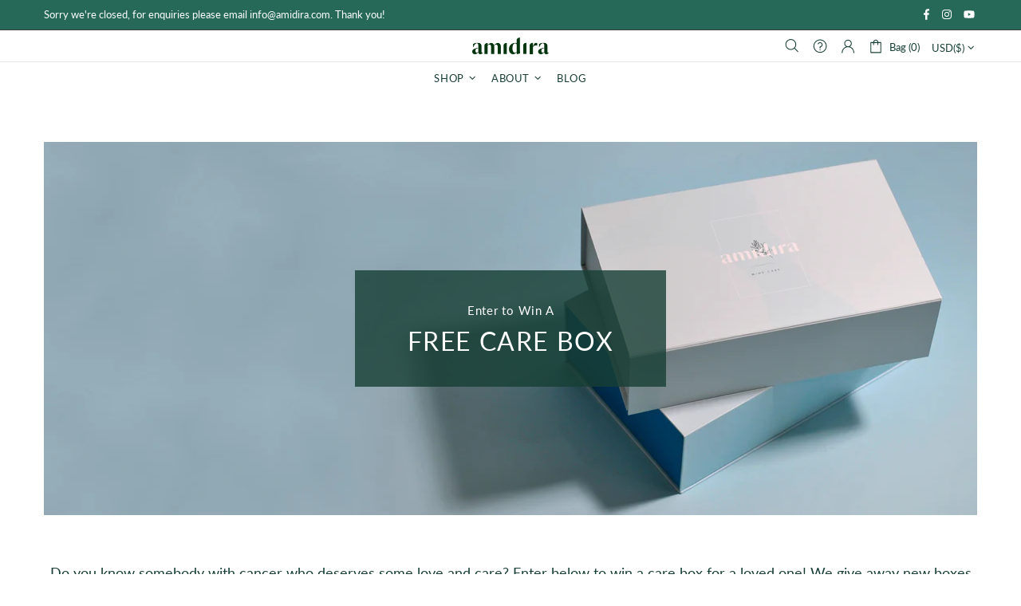

--- FILE ---
content_type: text/css
request_url: https://amidira.com/cdn/shop/t/3/assets/layout.min.css?v=72027895392048446991610652166
body_size: 15800
content:
html{padding-bottom:0!important}body{position:relative;text-rendering:optimizeLegibility;-webkit-font-smoothing:antialiased;-moz-osx-font-smoothing:grayscale;overflow-x:hidden}#MainContent{position:relative;z-index:1}.h1,h1{margin-bottom:33px}.h2,h2{margin-bottom:45px}.h3,h3{margin-bottom:24px}.h4,h4{margin-bottom:28px}.h5,h5{margin-bottom:25px}.h6,h6{margin-bottom:26px}img{max-width:100%;image-rendering:auto}p{margin-bottom:20px}a{display:inline-block;cursor:pointer;-webkit-tap-highlight-color:transparent}a:active,a:hover,a:link,a:visited{text-decoration:none}a:focus,img:focus{outline:0}label{display:inline-block;margin-bottom:7px}hr{display:block;height:1px;padding:0;margin:20px 0;border:0;border-top:1px solid transparent}blockquote{padding-top:15px;padding-bottom:15px;padding-left:20px;margin-bottom:20px;margin-left:20px;border-left:solid 2px transparent;font-style:italic}blockquote p{margin-bottom:0!important}blockquote site{display:block;margin-top:15px;font-style:normal}ol,ul{list-style:none;padding-left:0;margin:0}@media (min-width:1025px){ol li>a,ul li>a{transition-property:color}}[list-unstyled]{padding-left:0!important;list-style:none!important}ul:not(.list-unstyled):not([list-unstyled]) li{padding-left:16px}ul:not(.list-unstyled):not([list-unstyled]) li::before{display:inline-block;content:'';margin-bottom:2px;margin-right:10px;margin-left:-16px;border-radius:50%;width:4px;height:4px}ul:not(.list-unstyled):not([list-unstyled]) ul{padding-left:18px}ol:not(.list-unstyled):not([list-unstyled]){counter-reset:list1}ol:not(.list-unstyled):not([list-unstyled]) li{padding-left:16px}ol:not(.list-unstyled):not([list-unstyled]) li::before{margin-left:-16px;counter-increment:list1;content:counter(list1) ". "}ol:not(.list-unstyled):not([list-unstyled]) ol{padding-left:36px;counter-reset:list2}ol:not(.list-unstyled):not([list-unstyled]) ol li::before{counter-increment:list2;content:counter(list1) "@mixin " counter(list2) ". "}video{display:block}@media (min-width:1025px){.container--sm{max-width:800px}}@media (min-width:1025px){.container--sm.px-0{max-width:770px}}.responsive-table,.table{text-align:left;border-collapse:collapse}.responsive-table th,.table th{border-bottom:none!important}.responsive-table td,.responsive-table th,.table td,.table th{height:34px;padding:8px 15px!important;vertical-align:middle!important}.table-wrap{max-width:100%;overflow-x:auto}.table-center td:not(:first-child),.table-center th:not(:first-child){text-align:center}@media (max-width:540px){.rte img{width:100%}}.rte blockquote{margin-bottom:40px}#admin-bar-iframe,#preview-bar-iframe{display:none!important}.cursor-pointer{cursor:pointer!important}@media (min-width:0){.cursor-xs-pointer{cursor:pointer!important}}@media (min-width:541px){.cursor-sm-pointer{cursor:pointer!important}}@media (min-width:778px){.cursor-md-pointer{cursor:pointer!important}}@media (min-width:1025px){.cursor-lg-pointer{cursor:pointer!important}}@media (min-width:1260px){.cursor-xl-pointer{cursor:pointer!important}}.cursor-default{cursor:default!important}@media (min-width:0){.cursor-xs-default{cursor:default!important}}@media (min-width:541px){.cursor-sm-default{cursor:default!important}}@media (min-width:778px){.cursor-md-default{cursor:default!important}}@media (min-width:1025px){.cursor-lg-default{cursor:default!important}}@media (min-width:1260px){.cursor-xl-default{cursor:default!important}}.cursor-pointer[disabled=disabled]{cursor:default!important}.pointer-events-none{pointer-events:none}.pointer-events-all{pointer-events:all}.position-sticky{position:sticky!important}@media (min-width:0){.position-xs-sticky{position:sticky!important}}@media (min-width:541px){.position-sm-sticky{position:sticky!important}}@media (min-width:778px){.position-md-sticky{position:sticky!important}}@media (min-width:1025px){.position-lg-sticky{position:sticky!important}}@media (min-width:1260px){.position-xl-sticky{position:sticky!important}}.position-fixed{position:fixed!important}@media (min-width:0){.position-xs-fixed{position:fixed!important}}@media (min-width:541px){.position-sm-fixed{position:fixed!important}}@media (min-width:778px){.position-md-fixed{position:fixed!important}}@media (min-width:1025px){.position-lg-fixed{position:fixed!important}}@media (min-width:1260px){.position-xl-fixed{position:fixed!important}}.position-absolute{position:absolute!important}@media (min-width:0){.position-xs-absolute{position:absolute!important}}@media (min-width:541px){.position-sm-absolute{position:absolute!important}}@media (min-width:778px){.position-md-absolute{position:absolute!important}}@media (min-width:1025px){.position-lg-absolute{position:absolute!important}}@media (min-width:1260px){.position-xl-absolute{position:absolute!important}}.position-relative{position:relative!important}@media (min-width:0){.position-xs-relative{position:relative!important}}@media (min-width:541px){.position-sm-relative{position:relative!important}}@media (min-width:778px){.position-md-relative{position:relative!important}}@media (min-width:1025px){.position-lg-relative{position:relative!important}}@media (min-width:1260px){.position-xl-relative{position:relative!important}}.position-static{position:static!important}@media (min-width:0){.position-xs-static{position:static!important}}@media (min-width:541px){.position-sm-static{position:static!important}}@media (min-width:778px){.position-md-static{position:static!important}}@media (min-width:1025px){.position-lg-static{position:static!important}}@media (min-width:1260px){.position-xl-static{position:static!important}}.top-0{top:0!important}@media (min-width:0){.top-xs-0{top:0!important}}@media (min-width:541px){.top-sm-0{top:0!important}}@media (min-width:778px){.top-md-0{top:0!important}}@media (min-width:1025px){.top-lg-0{top:0!important}}@media (min-width:1260px){.top-xl-0{top:0!important}}.top-100{top:100%!important}@media (min-width:0){.top-xs-100{top:100%!important}}@media (min-width:541px){.top-sm-100{top:100%!important}}@media (min-width:778px){.top-md-100{top:100%!important}}@media (min-width:1025px){.top-lg-100{top:100%!important}}@media (min-width:1260px){.top-xl-100{top:100%!important}}.top-auto{top:auto!important}@media (min-width:0){.top-xs-auto{top:auto!important}}@media (min-width:541px){.top-sm-auto{top:auto!important}}@media (min-width:778px){.top-md-auto{top:auto!important}}@media (min-width:1025px){.top-lg-auto{top:auto!important}}@media (min-width:1260px){.top-xl-auto{top:auto!important}}.bottom-0{bottom:0!important}@media (min-width:0){.bottom-xs-0{bottom:0!important}}@media (min-width:541px){.bottom-sm-0{bottom:0!important}}@media (min-width:778px){.bottom-md-0{bottom:0!important}}@media (min-width:1025px){.bottom-lg-0{bottom:0!important}}@media (min-width:1260px){.bottom-xl-0{bottom:0!important}}.bottom-100{bottom:100%!important}@media (min-width:0){.bottom-xs-100{bottom:100%!important}}@media (min-width:541px){.bottom-sm-100{bottom:100%!important}}@media (min-width:778px){.bottom-md-100{bottom:100%!important}}@media (min-width:1025px){.bottom-lg-100{bottom:100%!important}}@media (min-width:1260px){.bottom-xl-100{bottom:100%!important}}.bottom-auto{bottom:auto!important}@media (min-width:0){.bottom-xs-auto{bottom:auto!important}}@media (min-width:541px){.bottom-sm-auto{bottom:auto!important}}@media (min-width:778px){.bottom-md-auto{bottom:auto!important}}@media (min-width:1025px){.bottom-lg-auto{bottom:auto!important}}@media (min-width:1260px){.bottom-xl-auto{bottom:auto!important}}.left-0{left:0!important}@media (min-width:0){.left-xs-0{left:0!important}}@media (min-width:541px){.left-sm-0{left:0!important}}@media (min-width:778px){.left-md-0{left:0!important}}@media (min-width:1025px){.left-lg-0{left:0!important}}@media (min-width:1260px){.left-xl-0{left:0!important}}[dir=rtl] .left-0{left:auto!important}@media (min-width:0){[dir=rtl] .left-xs-0{left:auto!important}}@media (min-width:541px){[dir=rtl] .left-sm-0{left:auto!important}}@media (min-width:778px){[dir=rtl] .left-md-0{left:auto!important}}@media (min-width:1025px){[dir=rtl] .left-lg-0{left:auto!important}}@media (min-width:1260px){[dir=rtl] .left-xl-0{left:auto!important}}[dir=rtl] .left-0{right:0!important}@media (min-width:0){[dir=rtl] .left-xs-0{right:0!important}}@media (min-width:541px){[dir=rtl] .left-sm-0{right:0!important}}@media (min-width:778px){[dir=rtl] .left-md-0{right:0!important}}@media (min-width:1025px){[dir=rtl] .left-lg-0{right:0!important}}@media (min-width:1260px){[dir=rtl] .left-xl-0{right:0!important}}.left-100{left:100%!important}@media (min-width:0){.left-xs-100{left:100%!important}}@media (min-width:541px){.left-sm-100{left:100%!important}}@media (min-width:778px){.left-md-100{left:100%!important}}@media (min-width:1025px){.left-lg-100{left:100%!important}}@media (min-width:1260px){.left-xl-100{left:100%!important}}[dir=rtl] .left-100{left:auto!important}@media (min-width:0){[dir=rtl] .left-xs-100{left:auto!important}}@media (min-width:541px){[dir=rtl] .left-sm-100{left:auto!important}}@media (min-width:778px){[dir=rtl] .left-md-100{left:auto!important}}@media (min-width:1025px){[dir=rtl] .left-lg-100{left:auto!important}}@media (min-width:1260px){[dir=rtl] .left-xl-100{left:auto!important}}[dir=rtl] .left-100{right:100%!important}@media (min-width:0){[dir=rtl] .left-xs-100{right:100%!important}}@media (min-width:541px){[dir=rtl] .left-sm-100{right:100%!important}}@media (min-width:778px){[dir=rtl] .left-md-100{right:100%!important}}@media (min-width:1025px){[dir=rtl] .left-lg-100{right:100%!important}}@media (min-width:1260px){[dir=rtl] .left-xl-100{right:100%!important}}.left-auto{left:auto!important}@media (min-width:0){.left-xs-auto{left:auto!important}}@media (min-width:541px){.left-sm-auto{left:auto!important}}@media (min-width:778px){.left-md-auto{left:auto!important}}@media (min-width:1025px){.left-lg-auto{left:auto!important}}@media (min-width:1260px){.left-xl-auto{left:auto!important}}[dir=rtl] .left-auto{left:auto!important}@media (min-width:0){[dir=rtl] .left-xs-auto{left:auto!important}}@media (min-width:541px){[dir=rtl] .left-sm-auto{left:auto!important}}@media (min-width:778px){[dir=rtl] .left-md-auto{left:auto!important}}@media (min-width:1025px){[dir=rtl] .left-lg-auto{left:auto!important}}@media (min-width:1260px){[dir=rtl] .left-xl-auto{left:auto!important}}[dir=rtl] .left-auto{right:auto!important}@media (min-width:0){[dir=rtl] .left-xs-auto{right:auto!important}}@media (min-width:541px){[dir=rtl] .left-sm-auto{right:auto!important}}@media (min-width:778px){[dir=rtl] .left-md-auto{right:auto!important}}@media (min-width:1025px){[dir=rtl] .left-lg-auto{right:auto!important}}@media (min-width:1260px){[dir=rtl] .left-xl-auto{right:auto!important}}.right-0{right:0!important}@media (min-width:0){.right-xs-0{right:0!important}}@media (min-width:541px){.right-sm-0{right:0!important}}@media (min-width:778px){.right-md-0{right:0!important}}@media (min-width:1025px){.right-lg-0{right:0!important}}@media (min-width:1260px){.right-xl-0{right:0!important}}[dir=rtl] .right-0{right:auto!important}@media (min-width:0){[dir=rtl] .right-xs-0{right:auto!important}}@media (min-width:541px){[dir=rtl] .right-sm-0{right:auto!important}}@media (min-width:778px){[dir=rtl] .right-md-0{right:auto!important}}@media (min-width:1025px){[dir=rtl] .right-lg-0{right:auto!important}}@media (min-width:1260px){[dir=rtl] .right-xl-0{right:auto!important}}[dir=rtl] .right-0{left:0!important}@media (min-width:0){[dir=rtl] .right-xs-0{left:0!important}}@media (min-width:541px){[dir=rtl] .right-sm-0{left:0!important}}@media (min-width:778px){[dir=rtl] .right-md-0{left:0!important}}@media (min-width:1025px){[dir=rtl] .right-lg-0{left:0!important}}@media (min-width:1260px){[dir=rtl] .right-xl-0{left:0!important}}.right-100{right:100%!important}@media (min-width:0){.right-xs-100{right:100%!important}}@media (min-width:541px){.right-sm-100{right:100%!important}}@media (min-width:778px){.right-md-100{right:100%!important}}@media (min-width:1025px){.right-lg-100{right:100%!important}}@media (min-width:1260px){.right-xl-100{right:100%!important}}[dir=rtl] .right-100{right:auto!important}@media (min-width:0){[dir=rtl] .right-xs-100{right:auto!important}}@media (min-width:541px){[dir=rtl] .right-sm-100{right:auto!important}}@media (min-width:778px){[dir=rtl] .right-md-100{right:auto!important}}@media (min-width:1025px){[dir=rtl] .right-lg-100{right:auto!important}}@media (min-width:1260px){[dir=rtl] .right-xl-100{right:auto!important}}[dir=rtl] .right-100{left:100%!important}@media (min-width:0){[dir=rtl] .right-xs-100{left:100%!important}}@media (min-width:541px){[dir=rtl] .right-sm-100{left:100%!important}}@media (min-width:778px){[dir=rtl] .right-md-100{left:100%!important}}@media (min-width:1025px){[dir=rtl] .right-lg-100{left:100%!important}}@media (min-width:1260px){[dir=rtl] .right-xl-100{left:100%!important}}.right-auto{right:auto!important}@media (min-width:0){.right-xs-auto{right:auto!important}}@media (min-width:541px){.right-sm-auto{right:auto!important}}@media (min-width:778px){.right-md-auto{right:auto!important}}@media (min-width:1025px){.right-lg-auto{right:auto!important}}@media (min-width:1260px){.right-xl-auto{right:auto!important}}[dir=rtl] .right-auto{right:auto!important}@media (min-width:0){[dir=rtl] .right-xs-auto{right:auto!important}}@media (min-width:541px){[dir=rtl] .right-sm-auto{right:auto!important}}@media (min-width:778px){[dir=rtl] .right-md-auto{right:auto!important}}@media (min-width:1025px){[dir=rtl] .right-lg-auto{right:auto!important}}@media (min-width:1260px){[dir=rtl] .right-xl-auto{right:auto!important}}[dir=rtl] .right-auto{left:auto!important}@media (min-width:0){[dir=rtl] .right-xs-auto{left:auto!important}}@media (min-width:541px){[dir=rtl] .right-sm-auto{left:auto!important}}@media (min-width:778px){[dir=rtl] .right-md-auto{left:auto!important}}@media (min-width:1025px){[dir=rtl] .right-lg-auto{left:auto!important}}@media (min-width:1260px){[dir=rtl] .right-xl-auto{left:auto!important}}.w-auto{width:auto!important}@media (min-width:0){.w-xs-auto{width:auto!important}}@media (min-width:541px){.w-sm-auto{width:auto!important}}@media (min-width:778px){.w-md-auto{width:auto!important}}@media (min-width:1025px){.w-lg-auto{width:auto!important}}@media (min-width:1260px){.w-xl-auto{width:auto!important}}.w-100-inner>*{width:100%}.mw-100-inner>*{max-width:100%!important}.h-100-inner>*{height:100%}.mh-100-inner>*{max-height:100%!important}.d-none-important{display:none!important}@media (min-width:0){.d-xs-none-important{display:none!important}}@media (min-width:541px){.d-sm-none-important{display:none!important}}@media (min-width:778px){.d-md-none-important{display:none!important}}@media (min-width:1025px){.d-lg-none-important{display:none!important}}@media (min-width:1260px){.d-xl-none-important{display:none!important}}@media (min-width:1025px){.invisible-lg{visibility:hidden}}[data-d-none]{display:none}@media (min-width:778px){[data-d-md-block]{display:block}}@media (min-width:778px){[data-d-md-none]{display:none}}.absolute-stretch{position:absolute;top:0;bottom:0;left:0;right:0}.fixed-stretch{position:fixed;top:0;bottom:0;left:0;right:0}.overflow-hidden{overflow:hidden!important}.overflow-x-hidden{overflow-x:hidden!important}.border--dashed.border-top{border-top-style:dashed!important}.border--dashed.border-bottom{border-bottom-style:dashed!important}.border--dashed.border-left{border-left-style:dashed!important}.border--dashed.border-right{border-right-style:dashed!important}.border--dashed.border{border-style:dashed!important}.text-underline{text-decoration:underline!important}@media (min-width:1025px){.text-underline-hover:hover,.text-underline-parent:hover .text-underline-hover{text-decoration:underline!important}}.text-underline-hover-disable{text-decoration:underline!important}@media (min-width:1025px){.text-underline-hover-disable:hover,.text-underline-parent:hover .text-underline-hover-disable{text-decoration:none!important}}.table-wrapper{max-width:100%;overflow:auto;-webkit-overflow-scrolling:touch}.standard-color-white{background-color:#fff!important;border:#e5e5e5 1px solid!important}.standard-color-alice-blue,.standard-color-aliceblue{background-color:#f0f8ff!important}.standard-color-antique-white,.standard-color-antiquewhite{background-color:#faebd7!important}.standard-color-aqua{background-color:#0ff!important}.standard-color-aqua-marine,.standard-color-aquamarine{background-color:#7fffd4!important}.standard-color-azure{background-color:azure!important}.standard-color-beige{background-color:beige!important}.standard-color-bisque{background-color:bisque!important}.standard-color-black{background-color:#000!important}.standard-color-blanched-almond,.standard-color-blanchedalmond{background-color:#ffebcd!important}.standard-color-blue{background-color:#00f!important}.standard-color-blue-violet,.standard-color-blueviolet{background-color:#8a2be2!important}.standard-color-brown{background-color:brown!important}.standard-color-burly-wood,.standard-color-burlywood{background-color:#deb887!important}.standard-color-cadet-blue,.standard-color-cadetblue{background-color:#5f9ea0!important}.standard-color-chartreuse{background-color:#7fff00!important}.standard-color-chocolate{background-color:#d2691e!important}.standard-color-coral{background-color:coral!important}.standard-color-cornflower-blue,.standard-color-cornflowerblue{background-color:#6495ed!important}.standard-color-cornsilk{background-color:#fff8dc!important}.standard-color-crimson{background-color:#dc143c!important}.standard-color-cyan{background-color:#0ff!important}.standard-color-dark-blue,.standard-color-darkblue{background-color:#00008b!important}.standard-color-dark-cyan,.standard-color-darkcyan{background-color:#008b8b!important}.standard-color-dark-golden-rod,.standard-color-darkgoldenrod{background-color:#b8860b!important}.standard-color-dark-gray,.standard-color-darkgray{background-color:#a9a9a9!important}.standard-color-dark-green,.standard-color-darkgreen{background-color:#006400!important}.standard-color-dark-khaki,.standard-color-darkkhaki{background-color:#bdb76b!important}.standard-color-dark-magenta,.standard-color-darkmagenta{background-color:#8b008b!important}.standard-color-dark-olive-green,.standard-color-darkolivegreen{background-color:#556b2f!important}.standard-color-dark-orange,.standard-color-darkorange{background-color:#ff8c00!important}.standard-color-dark-orchid,.standard-color-darkorchid{background-color:#9932cc!important}.standard-color-dark-red,.standard-color-darkred{background-color:#8b0000!important}.standard-color-dark-salmon,.standard-color-darksalmon{background-color:#e9967a!important}.standard-color-dark-sea-green,.standard-color-darkseagreen{background-color:#8fbc8f!important}.standard-color-dark-slate-blue,.standard-color-darkslateblue{background-color:#483d8b!important}.standard-color-dark-slate-gray,.standard-color-darkslategray{background-color:#2f4f4f!important}.standard-color-dark-turquoise,.standard-color-darkturquoise{background-color:#00ced1!important}.standard-color-dark-violet,.standard-color-darkviolet{background-color:#9400d3!important}.standard-color-deep-pink,.standard-color-deeppink{background-color:#ff1493!important}.standard-color-deep-sky-blue,.standard-color-deepskyblue{background-color:#00bfff!important}.standard-color-dim-gray,.standard-color-dimgray{background-color:#696969!important}.standard-color-dim-grey,.standard-color-dimgrey{background-color:#696969!important}.standard-color-dodger-blue,.standard-color-dodgerblue{background-color:#1e90ff!important}.standard-color-fire-brick,.standard-color-firebrick{background-color:#b22222!important}.standard-color-floral-white,.standard-color-floralwhite{background-color:#fffaf0!important}.standard-color-forest-green,.standard-color-forestgreen{background-color:#228b22!important}.standard-color-fuchsia{background-color:#f0f!important}.standard-color-gainsboro{background-color:#dcdcdc!important}.standard-color-ghost-white,.standard-color-ghostwhite{background-color:#f8f8ff!important}.standard-color-gold{background-color:gold!important}.standard-color-golden-rod,.standard-color-goldenrod{background-color:#daa520!important}.standard-color-gray{background-color:grey!important}.standard-color-grey{background-color:grey!important}.standard-color-green{background-color:green!important}.standard-color-green-yellow,.standard-color-greenyellow{background-color:#adff2f!important}.standard-color-honey-dew,.standard-color-honeydew{background-color:#f0fff0!important}.standard-color-hot-pink,.standard-color-hotpink{background-color:#ff69b4!important}.standard-color-indian-red,.standard-color-indianred{background-color:#cd5c5c!important}.standard-color-indigo{background-color:indigo!important}.standard-color-ivory{background-color:ivory!important}.standard-color-khaki{background-color:khaki!important}.standard-color-lavender{background-color:#e6e6fa!important}.standard-color-lavender-blush,.standard-color-lavenderblush{background-color:#fff0f5!important}.standard-color-lawn-green,.standard-color-lawngreen{background-color:#7cfc00!important}.standard-color-lemon-chiffon,.standard-color-lemonchiffon{background-color:#fffacd!important}.standard-color-light-blue,.standard-color-lightblue{background-color:#add8e6!important}.standard-color-light-coral,.standard-color-lightcoral{background-color:#f08080!important}.standard-color-light-cyan,.standard-color-lightcyan{background-color:#e0ffff!important}.standard-color-light-golden-rod-yellow,.standard-color-lightgoldenrodyellow{background-color:#fafad2!important}.standard-color-light-gray,.standard-color-lightgray{background-color:#d3d3d3!important}.standard-color-light-grey,.standard-color-lightgrey{background-color:#d3d3d3!important}.standard-color-light-green,.standard-color-lightgreen{background-color:#90ee90!important}.standard-color-light-pink,.standard-color-lightpink{background-color:#ffb6c1!important}.standard-color-light-salmon,.standard-color-lightsalmon{background-color:#ffa07a!important}.standard-color-light-sea-green,.standard-color-lightseagreen{background-color:#20b2aa!important}.standard-color-light-sky-blue,.standard-color-lightskyblue{background-color:#87cefa!important}.standard-color-light-slate-gray,.standard-color-lightslategray{background-color:#789!important}.standard-color-light-steel-blue,.standard-color-lightsteelblue{background-color:#b0c4de!important}.standard-color-light-yellow,.standard-color-lightyellow{background-color:#ffffe0!important}.standard-color-lime{background-color:#0f0!important}.standard-color-lime-green,.standard-color-limegreen{background-color:#32cd32!important}.standard-color-linen{background-color:linen!important}.standard-color-magenta{background-color:#f0f!important}.standard-color-maroon{background-color:maroon!important}.standard-color-medium-aqua-marine,.standard-color-mediumaquamarine{background-color:#66cdaa!important}.standard-color-medium-blue,.standard-color-mediumblue{background-color:#0000cd!important}.standard-color-medium-orchid,.standard-color-mediumorchid{background-color:#ba55d3!important}.standard-color-medium-purple,.standard-color-mediumpurple{background-color:#9370d8!important}.standard-color-medium-sea-green,.standard-color-mediumseagreen{background-color:#3cb371!important}.standard-color-medium-slate-blue,.standard-color-mediumslateblue{background-color:#7b68ee!important}.standard-color-medium-spring-green,.standard-color-mediumspringgreen{background-color:#00fa9a!important}.standard-color-medium-turquoise,.standard-color-mediumturquoise{background-color:#48d1cc!important}.standard-color-medium-violet-red,.standard-color-mediumvioletred{background-color:#c71585!important}.standard-color-midnight-blue,.standard-color-midnightblue{background-color:#191970!important}.standard-color-mint-cream,.standard-color-mintcream{background-color:#f5fffa!important}.standard-color-misty-rose,.standard-color-mistyrose{background-color:#ffe4e1!important}.standard-color-moccasin{background-color:#ffe4b5!important}.standard-color-navajo-white,.standard-color-navajowhite{background-color:#ffdead!important}.standard-color-navy{background-color:navy!important}.standard-color-old-lace,.standard-color-oldlace{background-color:#fdf5e6!important}.standard-color-olive{background-color:olive!important}.standard-color-olive-drab,.standard-color-olivedrab{background-color:#6b8e23!important}.standard-color-orange{background-color:orange!important}.standard-color-orange-red,.standard-color-orangered{background-color:#ff4500!important}.standard-color-orchid{background-color:orchid!important}.standard-color-pale-golden-rod,.standard-color-palegoldenrod{background-color:#eee8aa!important}.standard-color-pale-green,.standard-color-palegreen{background-color:#98fb98!important}.standard-color-pale-turquoise,.standard-color-paleturquoise{background-color:#afeeee!important}.standard-color-pale-violet-red,.standard-color-palevioletred{background-color:#d87093!important}.standard-color-papaya-whip,.standard-color-papayawhip{background-color:#ffefd5!important}.standard-color-peach-puff,.standard-color-peachpuff{background-color:#ffdab9!important}.standard-color-peru{background-color:peru!important}.standard-color-pink{background-color:pink!important}.standard-color-plum{background-color:plum!important}.standard-color-powder-blue,.standard-color-powderblue{background-color:#b0e0e6!important}.standard-color-purple{background-color:purple!important}.standard-color-red{background-color:red!important}.standard-color-rosy-brown,.standard-color-rosybrown{background-color:#bc8f8f!important}.standard-color-royal-blue,.standard-color-royalblue{background-color:#4169e1!important}.standard-color-saddle-brown,.standard-color-saddlebrown{background-color:#8b4513!important}.standard-color-salmon{background-color:salmon!important}.standard-color-sandy-brown,.standard-color-sandybrown{background-color:#f4a460!important}.standard-color-sea-green,.standard-color-seagreen{background-color:#2e8b57!important}.standard-color-sea-shell,.standard-color-seashell{background-color:#fff5ee!important}.standard-color-sienna{background-color:sienna!important}.standard-color-silver{background-color:silver!important}.standard-color-sky-blue,.standard-color-skyblue{background-color:#87ceeb!important}.standard-color-slate-blue,.standard-color-slateblue{background-color:#6a5acd!important}.standard-color-slate-gray,.standard-color-slategray{background-color:#708090!important}.standard-color-slate-grey,.standard-color-slategrey{background-color:#708090!important}.standard-color-snow{background-color:snow!important}.standard-color-spring-green,.standard-color-springgreen{background-color:#00ff7f!important}.standard-color-steel-blue,.standard-color-steelblue{background-color:#4682b4!important}.standard-color-tan{background-color:tan!important}.standard-color-teal{background-color:teal!important}.standard-color-thistle{background-color:#d8bfd8!important}.standard-color-tomato{background-color:tomato!important}.standard-color-turquoise{background-color:#40e0d0!important}.standard-color-violet{background-color:violet!important}.standard-color-wheat{background-color:wheat!important}.standard-color-white-smoke,.standard-color-whitesmoke{background-color:#f5f5f5!important}.standard-color-yellow{background-color:#ff0!important}.standard-color-yellow-green,.standard-color-yellowgreen{background-color:#9acd32!important}.standard-color-transparent{background-color:transparent!important}.standard-color-arrow svg{fill:#fff!important}.standard-color-antique-white .standard-color-arrow svg,.standard-color-antiquewhite .standard-color-arrow svg,.standard-color-floral-white .standard-color-arrow svg,.standard-color-floralwhite .standard-color-arrow svg,.standard-color-ghost-white .standard-color-arrow svg,.standard-color-ghostwhite .standard-color-arrow svg,.standard-color-light-gray .standard-color-arrow svg,.standard-color-light-slate-gray .standard-color-arrow svg,.standard-color-lightgray .standard-color-arrow svg,.standard-color-lightslategray .standard-color-arrow svg,.standard-color-navajo-white .standard-color-arrow svg,.standard-color-navajowhite .standard-color-arrow svg,.standard-color-white .standard-color-arrow svg,.standard-color-white-smoke .standard-color-arrow svg,.standard-color-whitesmoke .standard-color-arrow svg{fill:#000!important}.slick-slide{outline:0}#shopify-product-reviews{margin:0!important}.shopify-product-reviews-badge,.spr-badge{display:flex!important;align-items:center;flex-wrap:wrap}.spr-starrating.spr-badge-starrating{margin-right:10px}.spr-icon.spr-icon-star-empty{opacity:1!important}.spr-badge-caption{text-decoration:underline;cursor:pointer}.spr-starrating .spr-icon:not(last-child){margin-right:4px}.spr.spr--empty-hide .spr-badge[data-rating="0.0"]{display:none!important}@media (max-width:1024px){.spr--text-hide-mobile .spr-badge-caption{display:none!important}}.spr.spr--text-hide .spr-badge-caption{display:none!important}@media (max-width:1024px){.spr.spr--center.spr--text-hide-mobile .spr-starrating.spr-badge-starrating,.spr.spr--center.spr--text-hide-mobile .spr-starrating.spr-badge-starrating .spr-icon:last-child{margin-right:0}}.spr.spr--center.spr--text-hide .spr-starrating.spr-badge-starrating,.spr.spr--center.spr--text-hide .spr-starrating.spr-badge-starrating .spr-icon:last-child{margin-right:0}.spr-container{padding:0!important;border:none!important}.spr-review-header-title{text-transform:uppercase}.spr-review-content-body,.spr-review-header-byline{margin-top:10px!important}.spr-header-title{margin-bottom:6px!important}.spr-review-header-byline{margin-bottom:0!important}.spr-summary{margin-top:6px!important;display:flex;align-items:flex-end}.spr-summary-actions{margin-left:auto}.spr-review:first-child{margin-top:30px!important}.spr-review{position:relative;padding-top:25px!important;padding-bottom:25px!important;border-top-style:dashed!important}.spr-starratings{margin-bottom:12px!important}.spr-review-reportreview{position:absolute;top:27px;right:0;text-decoration:underline!important}.spr-review-content{margin-bottom:0!important}.spr-form{padding-top:25px!important;margin-top:30px!important;border-top-style:dashed!important}.spr-form-title{margin-bottom:20px}.spr-form-label{text-transform:uppercase}.spr-form-actions{margin-top:15px!important}.spr-button{float:left!important}.weglot-container{display:none!important}.weglot-container.show{display:block!important}.irs .irs-bar,.irs .irs-line,.irs .irs-line span{height:2px}.irs .irs-from,.irs .irs-max,.irs .irs-min,.irs .irs-single,.irs .irs-to{padding:0}@media (min-width:1025px){.irs .irs-from,.irs .irs-max,.irs .irs-min,.irs .irs-single,.irs .irs-to{top:4px}}@media (max-width:1024px){.irs .irs-from,.irs .irs-max,.irs .irs-min,.irs .irs-single,.irs .irs-to{top:2px}}.irs .irs-from::after,.irs .irs-single::after,.irs .irs-to::after{display:none}.irs .irs-slider{border-radius:50%;border:solid 1px transparent;cursor:pointer}@media (min-width:1025px){.irs .irs-slider{width:10px;height:10px;top:21px}}@media (max-width:1024px){.irs .irs-slider{width:14px;height:14px;top:19px}}.fullscreen{width:auto!important;height:auto!important;max-width:inherit!important;max-height:inherit!important;margin:inherit!important;padding:inherit!important;overflow:auto!important}.fotorama--fullscreen{position:fixed!important}.fotorama__html+.fotorama__video-play{display:none!important}@media (min-width:778px){.slider-revolution .tp-bullet{width:6px;height:6px;border-radius:50%}}@media (max-width:777px){.slider-revolution .tp-bullet{display:none}}@media (min-width:778px){.slider-revolution .tp-bullet.selected{width:10px;height:10px;margin-top:-2px;margin-left:-2px;margin-right:-2px;cursor:default}}@media (max-width:1024px){.slider-revolution .tparrows{display:none}}.slider-revolution .tp-resizeme .btn{border-width:1px!important}.slider-revolution .tp-video-play-button{margin:0;top:auto;bottom:40px;left:auto;right:40px}.slider-revolution.revslider-initialised+.slider-revolution__spacer{position:absolute;top:0;left:0;width:100%;z-index:-1;opacity:0;transition-property:opacity;will-change:opacity}.is-edge .slider-revolution video{width:auto!important;height:auto!important}.tippy-tooltip.shella-theme{font-style:italic;border-radius:0;height:15px;padding:0 6px 0 4px}.tippy-tooltip.shella-theme .tippy-arrow{border-width:3px}.tippy-popper[x-placement^=top] .tippy-tooltip.shella-theme .tippy-arrow{bottom:-3px}.tippy-popper[x-placement^=bottom] .tippy-tooltip.shella-theme .tippy-arrow{top:-3px}.tippy-popper[x-placement^=left] .tippy-tooltip.shella-theme .tippy-arrow{right:-3px}.tippy-popper[x-placement^=right] .tippy-tooltip.shella-theme .tippy-arrow{left:-3px}#particles-js{position:fixed;width:100%;height:100%;top:0;left:0;z-index:999999;pointer-events:none}.rimage{position:relative;display:flex;align-items:center;justify-content:center;overflow:hidden}.rimage__img{position:absolute;max-width:initial;top:0;left:0;width:100%;height:100%}.rimage__img--cover{object-fit:cover}.rimage__img--contain{object-fit:contain}.rimage__img--stretch-by-width{width:100%;height:auto;top:50%;left:0;transform:translate3d(0,-50%,0)}.rimage__img--stretch-by-height{width:auto!important;height:100%!important;top:0;left:50%;transform:translate3d(-50%,0,0)}.rvideo{position:relative}.rvideo__video{position:absolute;width:100%;height:100%;min-width:100%;min-height:100%;top:50%;left:50%;background-position:center;object-fit:cover;object-position:50% 50%;transform:translate3d(-50%,-50%,0)}.scroll-offset-example{position:fixed;width:50px;height:50px;overflow-y:scroll;visibility:hidden;pointer-events:none;left:0;bottom:-100%}input,select,textarea{border-radius:0}input[type=email],input[type=number],input[type=password],input[type=search],input[type=tel],input[type=text],select,textarea{padding:0 15px;margin-bottom:20px;background-color:#fff;border:solid 1px transparent;will-change:background-color,border-color,color;transition-property:background-color,border-color,color}input[type=checkbox],input[type=radio]{margin-right:7px;vertical-align:-1px}textarea{padding-top:10px;padding-bottom:10px;resize:none}label{margin-bottom:2px;margin-right:15px}fieldset{width:100%;padding:15px;margin-bottom:20px}form{margin-bottom:20px}.label-hidden{display:none}.label-required::after{content:'*'}.note{position:relative;display:inline-block;min-height:25px;padding:4px 15px;margin-bottom:20px;border-radius:3px}.note::before{content:'';display:block;position:absolute;bottom:100%;left:15px;border:solid 4px transparent;border-bottom-width:5px}.note p{margin-top:15px}.input-quantity input[type=number]{-moz-appearance:textfield}.input-quantity input[type=number]::-webkit-inner-spin-button,.input-quantity input[type=number]::-webkit-outer-spin-button{-webkit-appearance:none;-moz-appearance:none;appearance:none;margin:0}.input-quantity--type-01 [data-control]{min-width:36px;transition-property:border-color}.input-quantity--type-02 input{width:62px;min-width:62px}.input-quantity--type-02 [data-control]{min-width:26px}.input-quantity--type-03 input{width:100px;min-width:100px}.input-quantity--type-04 input{width:102px;min-width:102px}.input-quantity--type-04 [data-control]{min-width:26px}.input-quantity--type-05 input{width:62px;min-width:62px}.input-quantity--type-05 [data-control]{width:35px;min-width:35px}.input-checkbox input{display:none}.input-checkbox input+span{width:18px;height:18px;min-width:18px;margin-top:-2px!important}@media (min-width:1025px){.input-checkbox span{transition-property:color}}.input-checkbox span i{position:absolute;left:50%;top:50%;transform:translate3d(-50%,-50%,0)}.input-checkbox input:checked+span i{display:flex!important}.input-boolean input{display:none}.input-boolean input+span{width:30px;height:18px;min-width:30px;border-radius:10px;transition-property:background-color,border-color;transition-timing-function:ease}.input-boolean input+span span{width:16px;min-width:16px;height:100%;left:-1px;border-radius:50%;transition-property:left;transition-timing-function:ease}.input-boolean input:checked+span span{left:calc(100% - 15px)}.select{z-index:1}.select.hovered{z-index:2}.select select{height:35px}@media (min-width:1025px){.select select{-webkit-appearance:none;-moz-appearance:none;appearance:none}}@media (min-width:1025px){.select i{top:50%;margin-top:-10px;pointer-events:none}}@media (min-width:1025px){.select__dropdown{min-width:100%;max-height:220px;overflow:auto}}.btn,.spr-button,.spr-summary-actions-newreview{display:inline-flex;justify-content:center;align-items:center;padding-top:0;padding-bottom:0;box-sizing:border-box}.btn.disabled,.btn:disabled,.btn[data-disabled],.btn[disabled],.spr-button.disabled,.spr-button:disabled,.spr-button[data-disabled],.spr-button[disabled],.spr-summary-actions-newreview.disabled,.spr-summary-actions-newreview:disabled,.spr-summary-actions-newreview[data-disabled],.spr-summary-actions-newreview[disabled]{pointer-events:none;opacity:.4}@media (min-width:1025px){.btn--size-large{min-height:60px}}@media (max-width:1024px){.btn--size-large{min-height:45px}}.spr-button{box-shadow:none!important}.shopify-payment-button__button[disabled]{pointer-events:none;opacity:.7!important}.dynamic-checkout__button--styled .shopify-payment-button__button{display:inline-flex!important;justify-content:center!important;align-items:center!important;border-radius:0!important;box-shadow:none!important;outline:0!important}@media (min-width:1025px){.dynamic-checkout__button--styled .shopify-payment-button__button.shopify-payment-button__button--branded .shopify-cleanslate div[role=button],.dynamic-checkout__button--styled .shopify-payment-button__button.shopify-payment-button__button--unbranded{padding:0 16px!important}}@media (max-width:1024px){.dynamic-checkout__button--styled .shopify-payment-button__button.shopify-payment-button__button--branded .shopify-cleanslate div[role=button],.dynamic-checkout__button--styled .shopify-payment-button__button.shopify-payment-button__button--unbranded{padding:0 10px!important}}.dynamic-checkout__button--styled .shopify-payment-button__button .shopify-cleanslate{width:100%!important}.dynamic-checkout__button--styled .shopify-payment-button__button .shopify-cleanslate div[role=button]{min-height:initial!important;padding:0!important;border:none!important;box-shadow:none!important}.dynamic-checkout__button--styled .shopify-payment-button__button .checkoutLight{min-height:initial!important}.shopify-payment-button__more-options{outline:0!important}.btn,.btn span,.btn-link,.btn-link span{white-space:normal}.btn-link{text-decoration:underline;cursor:pointer}.btn,.btn-link,.spr-summary-actions-newreview{will-change:background-color,border-color,color}.btn .icon{transition-property:fill;will-change:fill}a:active.btn-link,a:hover.btn-link,a:link.btn-link,a:visited.btn-link{text-decoration:underline}.btn--animated{overflow:hidden}@media (min-width:1025px){.btn--animated .btn__text{transition-property:transform,color;will-change:transform,color}}@media (min-width:1025px){.btn--animated .btn__icon{transition-property:transform;will-change:transform}}@media (min-width:1025px){.btn--animated .btn__icon{transform:translate3d(-40px,45px,0)}}@media (min-width:1025px){.btn--animated .btn__text{transform:translate3d(-12px,0,0)}}@media (min-width:1025px){.btn--animated:hover .btn__icon,.btn--animated:hover .btn__text{transform:translate3d(0,0,0)}}.btn--status:not([data-button-status=added]) [data-button-content=added],.btn--status:not([data-button-status=pre-order]) [data-button-content=pre-order],.btn--status:not([data-button-status=select]) [data-button-content=select],.btn--status:not([data-button-status=sold-out]) [data-button-content=sold-out]{display:none!important}.btn--status[data-button-status=added]>:not([data-button-content=added]){display:none!important}.btn--status[data-button-status=sold-out]>:not([data-button-content=sold-out]){display:none!important}.btn--status[data-button-status=pre-order]>:not([data-button-content=pre-order]){display:none!important}.btn--status[data-button-status=select]>:not([data-button-content=select]){display:none!important}.btn--status[data-button-status=select][data-button-select-disable]{pointer-events:none}.is-edge .btn--status[data-button-status=added]>[data-button-content=added] i{margin-bottom:0!important}@media (min-width:778px){html:not([dir=rtl]) .buttons-group-grid-px-5>:not(:first-child){padding-left:5px}}@media (min-width:778px){html:not([dir=rtl]) .buttons-group-grid-px-5>:not(:last-child){padding-right:5px}}@media (min-width:778px){[dir=rtl] .buttons-group-grid-px-5>:not(:first-child){padding-right:5px}}@media (min-width:778px){[dir=rtl] .buttons-group-grid-px-5>:not(:last-child){padding-left:5px}}.label{height:23px;padding:2px 6px}.price{display:inline-block}.price--sale>span:first-child{text-decoration:line-through}.price--sale>span:not(:first-child)::before{display:inline-block;content:'\00a0'}.button-quick-view{width:35px;height:35px}@media (min-width:1025px){.image-animation{overflow:hidden}}@media (min-width:1025px){.theme-css-animate .image-animation>*{transition-property:transform;will-change:transform;backface-visibility:hidden}}@media (min-width:1025px){.theme-css-animate .image-animation--from-opacity>*,.theme-css-animate .image-animation--to-opacity>*{transition-property:opacity,transform;will-change:opacity,transform}}@media (min-width:1025px){.theme-css-animate .image-animation--from-opacity:hover>*,.theme-css-animate .image-animation-trigger:hover .image-animation--from-opacity>*{opacity:1}}@media (min-width:1025px){.theme-css-animate .image-animation--from-opacity>*,.theme-css-animate .image-animation--to-opacity:hover>*,.theme-css-animate .image-animation-trigger:hover .image-animation--to-opacity>*{opacity:.4}}@media (min-width:1025px){.theme-css-animate .image-animation--from-none>*,.theme-css-animate .image-animation--to-none:hover>*,.theme-css-animate .image-animation-trigger:hover .image-animation--to-none>*{transform:scale3d(1,1,1) translate3d(0,0,0)}}@media (min-width:1025px){.theme-css-animate .image-animation--from-center>*,.theme-css-animate .image-animation--to-center:hover>*,.theme-css-animate .image-animation-trigger:hover .image-animation--to-center>*{transform:scale3d(1.1,1.1,1) translate3d(0,0,0)}}@media (min-width:1025px){.theme-css-animate .image-animation--from-top-left>*,.theme-css-animate .image-animation--to-top-left:hover>*,.theme-css-animate .image-animation-trigger:hover .image-animation--to-top-left>*{transform:scale3d(1.1,1.1,1) translate3d(-4%,-4%,0)}}@media (min-width:1025px){.theme-css-animate .image-animation--from-top>*,.theme-css-animate .image-animation--to-top:hover>*,.theme-css-animate .image-animation-trigger:hover .image-animation--to-top>*{transform:scale3d(1.1,1.1,1) translate3d(0,-4%,0)}}@media (min-width:1025px){.theme-css-animate .image-animation--from-top-right>*,.theme-css-animate .image-animation--to-top-right:hover>*,.theme-css-animate .image-animation-trigger:hover .image-animation--to-top-right>*{transform:scale3d(1.1,1.1,1) translate3d(4%,-4%,0)}}@media (min-width:1025px){.theme-css-animate .image-animation--from-right>*,.theme-css-animate .image-animation--to-right:hover>*,.theme-css-animate .image-animation-trigger:hover .image-animation--to-right>*{transform:scale3d(1.1,1.1,1) translate3d(4%,0,0)}}@media (min-width:1025px){.theme-css-animate .image-animation--from-bottom-right>*,.theme-css-animate .image-animation--to-bottom-right:hover>*,.theme-css-animate .image-animation-trigger:hover .image-animation--to-bottom-right>*{transform:scale3d(1.1,1.1,1) translate3d(4%,4%,0)}}@media (min-width:1025px){.theme-css-animate .image-animation--from-bottom>*,.theme-css-animate .image-animation--to-bottom:hover>*,.theme-css-animate .image-animation-trigger:hover .image-animation--to-bottom>*{transform:scale3d(1.1,1.1,1) translate3d(0,4%,0)}}@media (min-width:1025px){.theme-css-animate .image-animation--from-bottom-left>*,.theme-css-animate .image-animation--to-bottom-left:hover>*,.theme-css-animate .image-animation-trigger:hover .image-animation--to-bottom-left>*{transform:scale3d(1.1,1.1,1) translate3d(-4%,4%,0)}}@media (min-width:1025px){.theme-css-animate .image-animation--from-left>*,.theme-css-animate .image-animation--to-left:hover>*,.theme-css-animate .image-animation-trigger:hover .image-animation--to-left>*{transform:scale3d(1.1,1.1,1) translate3d(-4%,0,0)}}.responsive-block__bg{background-size:cover;background-position:center center}.header{z-index:3}@media (min-width:1025px){.header .container{z-index:2}}.header__spacer{display:none}.header__spacer--visible{display:block;position:relative;width:100%}.header__tape{min-height:35px}@media (min-width:1025px){.header__tape i[data-action=close]::before{width:30px}}.header__content--sticky{position:fixed!important;width:100%!important;top:0!important;left:0!important;z-index:2;will-change:opacity;transition-property:opacity}.header__content--sticky:hover{opacity:1!important}.header__line-info ul li:not(:first-child){margin-left:18px}@media (min-width:1025px){.header__line-additional{z-index:3}}@media (min-width:1025px){.header__line-additional_separator{height:20px}}@media (min-width:1025px){.header__line-top{min-height:38px;z-index:2}}@media (max-width:1024px){.header__line-top{min-height:50px;z-index:2}}@media (min-width:1025px){.header__line-bottom{z-index:1}}@media (max-width:1024px){.header__line-bottom{height:0}}.header__logo--center img,.header__logo--center svg{width:100%}@media (min-width:1025px){.header__logo--center+.header__sidebar{position:absolute;padding-right:15px;top:50%;right:0;transform:translate3d(0,-50%,0)}}@media (min-width:1025px){.header__nav,.header__vertical-nav{height:calc(100% + 12px);margin-top:-6px;z-index:1}}.header__counter{position:absolute;top:-3px;left:22px}.header__counter[data-js-cart-count-mobile='0'],.header__counter[data-js-compare-count='0'],.header__counter[data-js-wishlist-count='0']{display:none!important}.header__counter[data-js-cart-count-mobile='0']+.header__counter-spacer{display:none!important}@media (min-width:1025px){.header__content--sticky .header__logo--sticky-hidden{display:none!important}}.header__sticky-logo{z-index:2}@media (min-width:1380px){.header__content--sticky .header__sticky-logo *{height:100%}}@media (min-width:1380px){.header__content--sticky .header__sticky-logo img{width:auto}}@media (min-width:1025px){.header__content--sticky .header__sticky-logo--containerized{display:flex!important}}@media (min-width:1380px){.header__content--sticky .header__sticky-logo--displaced{display:flex!important}}@media (min-width:1540px){.header__sticky-sidebar{display:flex!important}}.header__btn-account,.header__btn-cart,.header__btn-compare,.header__btn-currency,.header__btn-language,.header__btn-search,.header__btn-services,.header__btn-wishlist,.header__select-currency{transition-property:color;will-change:color}.header__btn-account>i .icon,.header__btn-cart>i .icon,.header__btn-compare>i .icon,.header__btn-currency>i .icon,.header__btn-language>i .icon,.header__btn-search>i .icon,.header__btn-services>i .icon,.header__btn-wishlist>i .icon,.header__select-currency>i .icon{transition-property:fill;will-change:fill}.header__btn-currency span{min-width:28px}@media (min-width:1025px){.header__btn-account::before,.header__btn-cart::before,.header__btn-compare::before,.header__btn-currency::before,.header__btn-language::before,.header__btn-services::before,.header__btn-wishlist::before,.header__select-currency::before{content:'';display:block;position:absolute;top:0;bottom:-7px;left:-8px;right:-8px}}@media (min-width:1025px){.header__btn-currency i,.header__btn-language i{width:15px}}@media (min-width:1025px){.header__btn-currency span{min-width:34px}}@media (min-width:1025px){.header__select-currency form::before{content:'';position:absolute;display:block;width:100%;height:4px;top:100%;left:0}}.header__select-currency select{height:26px!important;min-height:26px}@media (min-width:1025px){.header__select-currency i{top:15px;margin-right:-2px}}@media (min-width:1025px){.header__dropdown{margin-top:7px}}@media (min-width:1025px){.header__select-currency+.header__dropdown{margin-top:6px}}@media (min-width:1025px){.header__dropdown,.header__ly-languages-switcher .select__dropdown{min-width:169px}}@media (max-width:1024px){.header__dropdown.header__dropdown span{display:block}}@media (min-width:1025px){.header__password{min-width:260px}}@media (min-width:1025px){.header__search-form{width:48%;left:50%;margin-left:-24%}}@media (max-width:1024px){.header--type-1 .header__line-bottom,.header--type-2 .header__line-bottom,.header--type-3 .header__line-bottom{height:0}}[data-js-accordion]:not([data-js-accordion=only-mobile]) [data-js-accordion-button]{cursor:pointer}.slider__next,.slider__prev{top:50%;margin-top:-20px;z-index:1}.slider__prev{left:30px}.slider__next{right:30px}.slider .slick-slide{outline:0}.slider .slick-arrow,.slider .slick-dots{z-index:9999}.slider .slick-dots{position:absolute;bottom:0;left:50%;transform:translate3d(-50%,0,0)}@media (min-width:1260px){.slider .slick-dots{margin-bottom:50px}}@media (max-width:1259px){.slider .slick-dots{margin-bottom:25px}}.slider .slick-dots li{width:6px;height:6px;min-width:6px;padding:0;margin-left:12px;margin-right:12px;margin-bottom:15px;border-radius:50%;cursor:pointer}.slider .slick-dots li::before{display:none}.slider .slick-dots li.slick-active{width:10px;height:10px;margin-left:10px;margin-right:10px}.slider .slick-dots button{display:none}.breadcrumbs ul{margin-left:-3px;margin-right:-3px}.breadcrumbs a,.breadcrumbs span{padding-left:3px;padding-right:3px}.breadcrumbs li:not(:first-child)::before{content:'/';padding-left:3px;padding-right:3px}.social-media{margin-bottom:-5px}@media (min-width:1025px){.social-media{margin-right:-10px}}.social-media__facebook i{margin-right:-4px}@media (min-width:1025px){.social-media a{transition-property:color}}.social-media i{min-width:17px}.social-share{margin-bottom:-10px}.social-share .row{margin-left:-5px;margin-right:-5px}.social-share__item{transition-property:color,opacity}.social-share__item .icon{transition-property:fill}.social-share__item_content{min-height:35px}.social-share__item_bg{opacity:.1;transition-property:opacity}@media (min-width:1025px){.social-share__item:hover .social-share__item_bg{opacity:1}}.countdown--type-01>span{height:35px;min-width:35px}.countdown--type-01>span::before{content:'';display:block;position:absolute;top:0;bottom:0;left:0;right:0;opacity:.8}.countdown--type-01 .countdown__section{position:relative;display:flex;flex-direction:column;justify-content:center;align-items:center;padding:4px;margin-top:1px;margin-right:1px}.countdown--type-01 .countdown__postfix,.countdown--type-01 .countdown__time{position:relative}.countdown--type-02 .countdown__section{display:flex;flex-direction:column;margin-bottom:10px;justify-content:center;align-items:center}.countdown--type-02 .countdown__section:not(:last-child){margin-right:18px}.countdown--type-02 .countdown__section:not(:last-child) .countdown__time::after{content:':';display:block;width:18px;position:absolute;right:-18px;top:50%;margin-top:-14px;text-align:center}.countdown--type-02 .countdown__time{position:relative;display:flex;justify-content:center;align-items:center}.countdown--type-02 .countdown__time>*{width:30px;height:45px;display:flex;justify-content:center;align-items:center;border:solid 1px}.countdown--type-02 .countdown__time>:not(:last-child){margin-right:4px}.countdown--type-02 .countdown__postfix{margin-top:10px}.stock-countdown__progress,.stock-countdown__range{height:6px;border-radius:6px}.text-countdown i{vertical-align:-4px}.free-shipping i{vertical-align:-4px}@media (min-width:1025px){.dropdown a,.dropdown span{display:block;padding:0 7px;white-space:nowrap}}.dropdown span{cursor:pointer}.dropdown li.active a,.dropdown li.active span{cursor:default}@media (min-width:1025px){.dropdown.show{display:block!important}}@media (min-width:1025px){.dropdown>*{opacity:0}}@media (min-width:1025px){.dropdown.animate>*{will-change:opacity;transition-property:opacity}}@media (min-width:1025px){.dropdown.visible>*{opacity:1}}.table-product-sizes tr:first-child td{border-top:none}.table-product-sizes td:first-child{width:110px}.material-info__head-icons{max-width:190px}.material-info__list li{display:flex;align-items:center}.material-info__list i{display:inline-block;margin-right:10px}.tabs{overflow:hidden}@media (max-width:540px){.tabs{margin-left:-10px;margin-right:-10px}}.tabs__nav{display:none}@media (min-width:1025px){.tabs[data-type=horizontal] .tabs__head.tabs__head--slider .tabs__nav{display:flex;justify-content:center;align-items:center;position:absolute;width:20px;height:100%;top:0;cursor:pointer;z-index:2}}@media (min-width:1025px){.tabs[data-type=horizontal] .tabs__head.tabs__head--slider .tabs__nav.disabled{display:none!important}}@media (min-width:1025px){.tabs[data-type=horizontal] .tabs__head.tabs__head--slider .tabs__nav--prev{left:-2px}}@media (min-width:1025px){.tabs[data-type=horizontal] .tabs__head.tabs__head--slider .tabs__nav--next{right:-2px}}@media (min-width:1025px){.tabs[data-type=horizontal] .tabs__body{overflow-x:auto}}@media (max-width:1024px){.tabs[data-type=horizontal] .tabs__body{border-top:solid 1px transparent;border-bottom:solid 1px transparent}}.tabs[data-type=horizontal] .tabs__body>div{display:block}@media (max-width:1024px){.tabs[data-type=horizontal] .tabs__body>div:not(:first-child)>span{min-height:33px;border-top:solid 1px transparent}}@media (min-width:1025px){.tabs[data-type=horizontal] .tabs__body>div>span{display:none}}@media (max-width:1024px){.tabs[data-type=horizontal] .tabs__body>div>span{position:relative;display:block;padding:8px 15px;text-transform:uppercase;text-align:center;cursor:pointer;transition-property:transform;will-change:transform}}@media (max-width:1024px){.tabs[data-type=horizontal] .tabs__body>div>span i{position:absolute;right:5px;top:6px}}@media (max-width:1024px){.tabs[data-type=horizontal] .tabs__body>div.active>span i{transform:rotate(45deg)}}.tabs[data-type=horizontal] .tabs__body>div>div{display:none}@media (min-width:1025px){.tabs[data-type=horizontal] .tabs__content{padding:35px 0}}@media (max-width:1024px){.tabs[data-type=horizontal] .tabs__content{padding:10px 10px}}@media (min-width:1025px){.tabs[data-type=horizontal] .tabs__head{position:relative;border-bottom:solid 1px transparent}}@media (max-width:1024px){.tabs[data-type=horizontal] .tabs__head{display:none}}@media (min-width:1025px){.tabs[data-type=horizontal] .tabs__slider{display:flex;flex-wrap:wrap;margin-left:20px;margin-right:20px;margin-bottom:-1px}}@media (min-width:1025px){.tabs[data-type=horizontal] .tabs__btn{padding:6px 20px;outline:0;cursor:pointer;text-transform:uppercase;border:solid 1px transparent}}.tabs[data-type=mobile] .tabs__body{border-top:solid 1px transparent;border-bottom:solid 1px transparent}.tabs[data-type=mobile] .tabs__body>div{display:block}.tabs[data-type=mobile] .tabs__body>div:not(:first-child)>span{min-height:33px;border-top:solid 1px transparent}.tabs[data-type=mobile] .tabs__body>div>span{position:relative;display:block;text-transform:uppercase;cursor:pointer}@media (min-width:1025px){.tabs[data-type=mobile] .tabs__body>div>span{padding:8px 0}}@media (max-width:1024px){.tabs[data-type=mobile] .tabs__body>div>span{padding:8px 15px;text-align:center}}.tabs[data-type=mobile] .tabs__body>div>span i{position:absolute;top:6px;transition-property:transform;will-change:transform}@media (min-width:1025px){.tabs[data-type=mobile] .tabs__body>div>span i{right:-6px}}@media (max-width:1024px){.tabs[data-type=mobile] .tabs__body>div>span i{right:5px}}.tabs[data-type=mobile] .tabs__body>div.active>span i{transform:rotate(45deg)}.tabs[data-type=mobile] .tabs__body>div>div{display:none}@media (min-width:1025px){.tabs[data-type=mobile] .tabs__content{padding:10px 0}}@media (max-width:1024px){.tabs[data-type=mobile] .tabs__content{padding:10px 10px}}.tabs[data-type=mobile] .tabs__head{display:none}.product-options--centered{text-align:center}.product-options--centered label{margin-right:0}.product-options--centered .product-options__section{justify-content:center}@media (max-width:1024px){.product-options--mobile-centered .product-options__section{justify-content:center!important}}@media (max-width:1024px){.product-options--mobile-start{text-align:left!important}}@media (max-width:1024px){.product-options--mobile-start .product-options__section{justify-content:start!important}}.product-options__value{background-size:cover;background-repeat:no-repeat;background-position:center;outline:0}@media (min-width:1025px){.product-options__value{margin-bottom:10px}}@media (max-width:1024px){.product-options__value{margin-bottom:15px}}@media (min-width:1025px){.product-options__value:not(:last-child){margin-right:10px}}@media (max-width:1024px){.product-options__value:not(:last-child){margin-right:15px}}.product-options__value.disabled{position:relative;cursor:default!important}.product-options__value.disabled::after,.product-options__value.disabled::before{content:'';display:block;position:absolute;height:1px;top:50%;left:50%}.product-options__value.disabled::before{transform:translate3d(-50%,0,0) rotate(45deg)}.product-options__value.disabled::after{transform:translate3d(-50%,0,0) rotate(-45deg)}.product-options__value--square{width:46px;height:46px}.product-options__value--square.active{border:solid 1px transparent}.product-options__value--square.disabled::after,.product-options__value--square.disabled::before{width:64px}.product-options__value--text{min-height:25px;padding:0 4px}.product-options__value--text.disabled::after,.product-options__value--text.disabled::before{width:34px}.product-options__value--circle{display:inline-flex;position:relative}.product-options__value--circle.active{justify-content:center;align-items:center}.product-options__value--circle.active::before{content:'';position:absolute;border:solid 1px transparent;border-radius:50%;top:50%;left:50%;transform:translate3d(-50%,-50%,0)}.product-options--type-collection .product-options__value--circle{width:18px;height:18px}.product-options--type-collection .product-options__value--circle.active::before{width:22px;height:22px}.product-options--type-collection .product-options__value--circle.disabled::after,.product-options--type-collection .product-options__value--circle.disabled::before{width:18px}.product-options--type-collection .product-options__value--large-text{min-width:25px;min-height:25px;padding:0 4px}.product-options--type-collection .product-options__value--large-text.disabled::after,.product-options--type-collection .product-options__value--large-text.disabled::before{width:34px}@media (max-width:1024px){.product-options--type-page{text-align:center}}@media (min-width:1025px){.product-options--type-page label{margin-bottom:5px}}@media (max-width:1024px){.product-options--type-page label{margin-bottom:15px;margin-right:0}}.product-options--type-page [data-section-container]:not(:last-child) .product-options__section{margin-bottom:8px}@media (max-width:1024px){.product-options--type-page .product-options__section{justify-content:center}}.product-options--type-page .product-options__value--circle{width:24px;height:24px}.product-options--type-page .product-options__value--circle.active::before{width:28px;height:28px}.product-options--type-page .product-options__value--circle.disabled::after,.product-options--type-page .product-options__value--circle.disabled::before{width:24px}.product-options--type-page .product-options__value--large-text{min-width:35px;min-height:35px;padding:0 9px}.product-options--type-page .product-options__value--large-text.disabled::after,.product-options--type-page .product-options__value--large-text.disabled::before{width:47px}@media (min-width:1025px){.product-options--type-footbar{display:flex;margin-bottom:2px}}@media (min-width:1025px){.product-options--type-footbar>:not(:last-child){margin-right:25px}}@media (min-width:1025px){.product-options--type-footbar label{margin-bottom:5px;text-transform:uppercase}}@media (min-width:1025px){.product-options--type-footbar [data-section-container]:not(:last-child) .product-options__section{margin-bottom:8px}}@media (min-width:1025px){.product-options--type-footbar .product-options__value--circle{width:24px;height:24px}}@media (min-width:1025px){.product-options--type-footbar .product-options__value--circle.active::before{width:28px;height:28px}}@media (min-width:1025px){.product-options--type-footbar .product-options__value--circle.disabled::after,.product-options--type-footbar .product-options__value--circle.disabled::before{width:24px}}@media (min-width:1025px){.product-options--type-footbar .product-options__value--large-text{min-width:24px;min-height:24px;padding:0 2px}}@media (min-width:1025px){.product-options--type-footbar .product-options__value--large-text.disabled::after,.product-options--type-footbar .product-options__value--large-text.disabled::before{width:32px}}.product-options__section[data-style=color] .standard-color-black.disabled::after,.product-options__section[data-style=color] .standard-color-black.disabled::before{background-color:#fff}.product-options__section[data-disable-auto-select] .product-options__value--circle.active::before{display:none!important}.product-images-navigation span{width:35px;height:35px;will-change:background-color;transition-property:background-color}.product-images-navigation span[data-disabled]{opacity:.4;pointer-events:none}.product-images-navigation span i{will-change:color;transition-property:color}.product-image img{width:100%}.product-image:not(.hovered-end) [data-js-tooltip]{pointer-events:none}@media (min-width:1025px){.product-image--hover-emersion-x,.product-image--hover-emersion-y,.product-image--hover-emersion-z{overflow:hidden}}@media (min-width:1025px){.product-image--hover-fade .product-image__overlay-bottom-right,.product-image--hover-fade .product-image__overlay-top-right{transition-property:opacity;will-change:opacity}}@media (min-width:1025px){.product-image--hover-emersion-x .product-image__overlay-bottom-right,.product-image--hover-emersion-x .product-image__overlay-top-right,.product-image--hover-emersion-y .product-image__overlay-bottom-right,.product-image--hover-emersion-y .product-image__overlay-top-right,.product-image--hover-emersion-z .product-image__overlay-bottom-right,.product-image--hover-emersion-z .product-image__overlay-top-right,.product-image--hover-scale .product-image__overlay-bottom-right,.product-image--hover-scale .product-image__overlay-top-right{transition-property:transform,opacity;will-change:transform,opacity}}@media (min-width:1025px){.product-image--hover-emersion-x .product-image__overlay-bottom-right,.product-image--hover-emersion-x .product-image__overlay-top-right,.product-image--hover-emersion-y .product-image__overlay-bottom-right,.product-image--hover-emersion-y .product-image__overlay-top-right,.product-image--hover-emersion-z .product-image__overlay-bottom-right,.product-image--hover-emersion-z .product-image__overlay-top-right,.product-image--hover-fade .product-image__overlay-bottom-right,.product-image--hover-fade .product-image__overlay-top-right,.product-image--hover-scale .product-image__overlay-bottom-right,.product-image--hover-scale .product-image__overlay-top-right,.product-image--hover-toggle .product-image__overlay-bottom-right,.product-image--hover-toggle .product-image__overlay-top-right{opacity:0}}@media (min-width:1025px){.product-image--hover-emersion-x .product-image__overlay-bottom-right,.product-image--hover-emersion-x .product-image__overlay-top-right{transform:translate3d(100%,0,0)}}@media (min-width:1025px){.product-image--hover-emersion-y .product-image__overlay-top-right{transform:translate3d(0,-100%,0)}}@media (min-width:1025px){.product-image--hover-emersion-y .product-image__overlay-bottom-right{transform:translate3d(0,100%,0)}}@media (min-width:1025px){.product-image--hover-emersion-z .product-image__overlay-top-right{transform:translate3d(100%,-100%,0)}}@media (min-width:1025px){.product-image--hover-emersion-z .product-image__overlay-bottom-right{transform:translate3d(100%,100%,0)}}@media (min-width:1025px){.product-image--hover-scale .product-image__overlay-bottom-right,.product-image--hover-scale .product-image__overlay-top-right{transform:scale3d(.6,.6,1)}}@media (min-width:1025px){.product-image--hover-emersion-x:hover .product-image__overlay-bottom-right,.product-image--hover-emersion-x:hover .product-image__overlay-top-right,.product-image--hover-emersion-y:hover .product-image__overlay-bottom-right,.product-image--hover-emersion-y:hover .product-image__overlay-top-right,.product-image--hover-emersion-z:hover .product-image__overlay-bottom-right,.product-image--hover-emersion-z:hover .product-image__overlay-top-right,.product-image--hover-fade:hover .product-image__overlay-bottom-right,.product-image--hover-fade:hover .product-image__overlay-top-right,.product-image--hover-scale:hover .product-image__overlay-bottom-right,.product-image--hover-scale:hover .product-image__overlay-top-right,.product-image--hover-toggle:hover .product-image__overlay-bottom-right,.product-image--hover-toggle:hover .product-image__overlay-top-right{opacity:1}}@media (min-width:1025px){.product-image--hover-emersion-x:hover .product-image__overlay-bottom-right,.product-image--hover-emersion-x:hover .product-image__overlay-top-right,.product-image--hover-emersion-y:hover .product-image__overlay-bottom-right,.product-image--hover-emersion-y:hover .product-image__overlay-top-right,.product-image--hover-emersion-z:hover .product-image__overlay-bottom-right,.product-image--hover-emersion-z:hover .product-image__overlay-top-right{transform:translate3d(0,0,0)}}@media (min-width:1025px){.product-image--hover-scale:hover .product-image__overlay-bottom-right,.product-image--hover-scale:hover .product-image__overlay-top-right{transform:scale3d(1,1,1)}}.product-collection__reviews .spr>*{margin-top:7px}@media (max-width:1024px){.product-collection__buttons{overflow:hidden}}@media (max-width:1024px){.product-collection__buttons-section{margin-left:-13px;margin-right:-13px}}.product-collection--centered .product-collection__content{align-items:center!important;text-align:center}.product-collection--centered .product-collection__buttons,.product-collection--centered .product-collection__buttons-section{justify-content:center}.product-collection--centered .spr.spr--text-hide .spr-starrating.spr-badge-starrating,.product-collection--centered .spr.spr--text-hide .spr-starrating.spr-badge-starrating .spr-icon:last-child,.product-collection--centered .spr.spr--text-hide-mobile .spr-starrating.spr-badge-starrating,.product-collection--centered .spr.spr--text-hide-mobile .spr-starrating.spr-badge-starrating .spr-icon:last-child{margin-right:0}.product-collection--centered .product-options__section{justify-content:center}@media (min-width:1025px) and (max-width:1259px){.products-view-list-lg .product-collection form{flex-direction:row!important;align-items:start;margin-bottom:40px!important}}@media (min-width:1025px) and (max-width:1259px){.products-view-list-lg .product-collection__content{align-items:start!important;margin-top:0!important;text-align:left}}@media (min-width:1025px) and (max-width:1259px){.products-view-list-lg .product-collection__more-info{display:none}}@media (min-width:1025px) and (max-width:1259px){.products-view-list-lg .product-collection__collections{display:block!important}}@media (min-width:1025px) and (max-width:1259px){.products-view-list-lg .product-collection__title{margin-bottom:12px!important}}@media (min-width:1025px) and (max-width:1259px){.products-view-list-lg .product-collection__price{margin-bottom:14px!important}}@media (min-width:1025px) and (max-width:1259px){.products-view-list-lg .product-collection__description,.products-view-list-lg .product-collection__details{display:block!important}}@media (min-width:1025px) and (max-width:1259px){.products-view-list-lg .product-collection__buttons,.products-view-list-lg .product-collection__buttons-section{justify-content:start}}@media (min-width:1025px) and (max-width:1259px){.products-view-list-lg .product-options__section{justify-content:start}}@media (min-width:1025px) and (max-width:1259px){.products-view-list-lg [data-collection-promobox]{display:none!important}}@media (min-width:1025px) and (max-width:1259px){.products-view-list--v1.products-view-list-lg .product-collection__image{width:370px!important;min-width:370px;max-width:42.5287%;margin-right:30px}}@media (min-width:1025px) and (max-width:1259px){.products-view-list--v2.products-view-list-lg .product-collection form{align-items:stretch;margin-bottom:30px!important}}@media (min-width:1025px) and (max-width:1259px){.products-view-list--v2.products-view-list-lg .product-collection__image{align-self:flex-start;width:195px!important;min-width:195px;max-width:22.4137%;margin-right:20px}}@media (min-width:1025px) and (max-width:1259px){.products-view-list--v2.products-view-list-lg .product-collection__content{padding-right:20px}}@media (min-width:1025px) and (max-width:1259px){.products-view-list--v2.products-view-list-lg .product-collection__buttons,.products-view-list--v2.products-view-list-lg .product-collection__price,.products-view-list--v2.products-view-list-lg .product-collection__reviews{display:none!important}}@media (min-width:1025px) and (max-width:1259px){.products-view-list--v2.products-view-list-lg .product-collection__list-v2-content{display:flex!important;width:185px;min-width:185px;max-width:185px}}@media (min-width:1025px) and (max-width:1259px){.products-view-list--v2.products-view-list-lg .product-collection__list-v2-content .spr .spr-badge{flex-direction:column;align-items:flex-end;margin-top:10px}}@media (min-width:1025px) and (max-width:1259px){.products-view-list--v2.products-view-list-lg .product-collection__list-v2-content .spr .spr-icon:last-child,.products-view-list--v2.products-view-list-lg .product-collection__list-v2-content .spr .spr-starrating{margin-right:0}}@media (min-width:1025px) and (max-width:1259px){.products-view-list--v2.products-view-list-lg .product-collection__list-v2-content .spr .spr-badge-caption{margin-top:5px}}@media (min-width:1025px) and (max-width:1259px){.products-view-list--v2.products-view-list-lg .product-collection__list-v2-border{display:block!important}}@media (min-width:1260px){.products-view-list-xl .product-collection form{flex-direction:row!important;align-items:start;margin-bottom:40px!important}}@media (min-width:1260px){.products-view-list-xl .product-collection__content{align-items:start!important;margin-top:0!important;text-align:left}}@media (min-width:1260px){.products-view-list-xl .product-collection__more-info{display:none}}@media (min-width:1260px){.products-view-list-xl .product-collection__collections{display:block!important}}@media (min-width:1260px){.products-view-list-xl .product-collection__title{margin-bottom:12px!important}}@media (min-width:1260px){.products-view-list-xl .product-collection__price{margin-bottom:14px!important}}@media (min-width:1260px){.products-view-list-xl .product-collection__description,.products-view-list-xl .product-collection__details{display:block!important}}@media (min-width:1260px){.products-view-list-xl .product-collection__buttons,.products-view-list-xl .product-collection__buttons-section{justify-content:start}}@media (min-width:1260px){.products-view-list-xl .product-options__section{justify-content:start}}@media (min-width:1260px){.products-view-list-xl [data-collection-promobox]{display:none!important}}@media (min-width:1260px){.products-view-list--v1.products-view-list-xl .product-collection__image{width:370px!important;min-width:370px;max-width:42.5287%;margin-right:30px}}@media (min-width:1260px){.products-view-list--v2.products-view-list-xl .product-collection form{align-items:stretch;margin-bottom:30px!important}}@media (min-width:1260px){.products-view-list--v2.products-view-list-xl .product-collection__image{align-self:flex-start;width:195px!important;min-width:195px;max-width:22.4137%;margin-right:20px}}@media (min-width:1260px){.products-view-list--v2.products-view-list-xl .product-collection__content{padding-right:20px}}@media (min-width:1260px){.products-view-list--v2.products-view-list-xl .product-collection__buttons,.products-view-list--v2.products-view-list-xl .product-collection__price,.products-view-list--v2.products-view-list-xl .product-collection__reviews{display:none!important}}@media (min-width:1260px){.products-view-list--v2.products-view-list-xl .product-collection__list-v2-content{display:flex!important;width:185px;min-width:185px;max-width:185px}}@media (min-width:1260px){.products-view-list--v2.products-view-list-xl .product-collection__list-v2-content .spr .spr-badge{flex-direction:column;align-items:flex-end;margin-top:10px}}@media (min-width:1260px){.products-view-list--v2.products-view-list-xl .product-collection__list-v2-content .spr .spr-icon:last-child,.products-view-list--v2.products-view-list-xl .product-collection__list-v2-content .spr .spr-starrating{margin-right:0}}@media (min-width:1260px){.products-view-list--v2.products-view-list-xl .product-collection__list-v2-content .spr .spr-badge-caption{margin-top:5px}}@media (min-width:1260px){.products-view-list--v2.products-view-list-xl .product-collection__list-v2-border{display:block!important}}@media (max-width:540px){.products-view-centered-xs .product-collection__image{max-width:71.83%;margin-left:auto;margin-right:auto}}@media (max-width:540px){.products-view-centered-xs .product-collection__content{align-items:center!important;text-align:center}}@media (max-width:540px){.products-view-centered-xs .product-collection__buttons{flex-direction:column}}@media (max-width:540px){.products-view-centered-xs .product-collection__buttons-section{justify-content:center}}@media (max-width:540px){.products-view-centered-xs .spr.spr--text-hide .spr-starrating.spr-badge-starrating,.products-view-centered-xs .spr.spr--text-hide .spr-starrating.spr-badge-starrating .spr-icon:last-child,.products-view-centered-xs .spr.spr--text-hide-mobile .spr-starrating.spr-badge-starrating,.products-view-centered-xs .spr.spr--text-hide-mobile .spr-starrating.spr-badge-starrating .spr-icon:last-child{margin-right:0}}@media (max-width:540px){.products-view-centered-xs .product-options__section{justify-content:center}}@media (min-width:541px) and (max-width:777px){.products-view-centered-sm .product-collection__image{max-width:71.83%;margin-left:auto;margin-right:auto}}@media (min-width:541px) and (max-width:777px){.products-view-centered-sm .product-collection__content{align-items:center!important;text-align:center}}@media (min-width:541px) and (max-width:777px){.products-view-centered-sm .product-collection__buttons{flex-direction:column}}@media (min-width:541px) and (max-width:777px){.products-view-centered-sm .product-collection__buttons-section{justify-content:center}}@media (min-width:541px) and (max-width:777px){.products-view-centered-sm .spr.spr--text-hide .spr-starrating.spr-badge-starrating,.products-view-centered-sm .spr.spr--text-hide .spr-starrating.spr-badge-starrating .spr-icon:last-child,.products-view-centered-sm .spr.spr--text-hide-mobile .spr-starrating.spr-badge-starrating,.products-view-centered-sm .spr.spr--text-hide-mobile .spr-starrating.spr-badge-starrating .spr-icon:last-child{margin-right:0}}@media (min-width:541px) and (max-width:777px){.products-view-centered-sm .product-options__section{justify-content:center}}@media (max-width:1024px){.product-wishlist__buttons{overflow:hidden}}@media (max-width:1024px){.product-wishlist__buttons-section{margin-left:-13px;margin-right:-13px}}.product-wishlist--centered .product-wishlist__content{align-items:center!important;text-align:center}.product-wishlist--centered .product-wishlist__buttons,.product-wishlist--centered .product-wishlist__buttons-section{justify-content:center}@media (max-width:1024px){.product-compare__buttons{overflow:hidden}}@media (max-width:1024px){.product-compare__buttons-section{margin-left:-13px;margin-right:-13px}}.product-compare--centered .product-compare__content{align-items:center!important;text-align:center}.product-compare--centered .product-compare__buttons,.product-compare--centered .product-compare__buttons-section{justify-content:center}@media (max-width:1024px){.product-search__image{width:60px;min-width:60px}}.product-search__image img{width:100%}.product-search__image-overlay-top{padding-left:10px;padding-right:10px}.product-search__image-overlay-top{padding-top:10px}.product-search-2__image{width:60px;min-width:60px}.product-search-2__image img{width:100%}.product-cart__image{width:60px;min-width:60px}.product-cart__image img{width:100%}.product-cart__price .price{display:inline-block}.product-store-lists__image{width:60px;min-width:60px}.product-store-lists__image img{width:100%}.product-featured__image{width:100px;min-width:100px}.product-featured__image img{width:100%}.product-notification__image{width:60px;min-width:60px}.product-notification__image .rimage{height:100%}.product-notification__button-quick-view{margin-right:-2px;margin-bottom:-4px}.product-notification__button-quick-view .button-quick-view{width:20px;height:20px}@media (min-width:1025px){.products-grid-buttons{margin-left:-3px;margin-right:-3px}}@media (max-width:1024px){.products-grid-buttons{margin-left:-8px;margin-right:-8px}}.dynamic-checkout__button.disabled .shopify-payment-button__button{opacity:.7;pointer-events:none}.dynamic-checkout__button [aria-hidden=true]{display:none}@media (min-width:1260px){.product-page__container--with-sidebar{width:calc(100% - 370px)}}@media (min-width:1260px){.product-page__sidebar{width:340px;min-width:340px}}@media (min-width:1260px){.product-page__sidebar--left{border-right:solid 1px}}@media (min-width:1260px){.product-page__sidebar--right{border-left:solid 1px transparent}}@media (max-width:1024px){.product-page-gallery{max-width:500px}}.product-page-gallery .fotorama__arr,.product-page-gallery .fotorama__fullscreen-icon{display:none!important}.product-page-gallery .fotorama__stage__frame--video{display:flex!important;align-items:center}.product-page-gallery .zoomContainer{display:block!important;position:absolute!important;left:50%!important;top:50%!important;transform:translate3d(-50%,-50%,0)!important;transition:background-color .3s}.product-page-gallery--centered{width:100%;max-width:510px}@media (min-width:1025px){.product-page-gallery__main{width:calc(100% - 80px)}}@media (max-width:1024px){.product-page-gallery__main{width:100%}}.product-page-gallery__main_model{min-height:100%}.product-page-gallery__main_model>*{position:absolute;width:100%;height:100%;position:absolute;top:0;bottom:0;left:0;right:0}.product-page-gallery__main [data-video-autoplay=true] .fotorama__video-play{display:none!important}.product-page-gallery__main--single{width:100%}@media (min-width:1025px){.product-page-gallery__main--single .fotorama__stage,.product-page-gallery__main--single .fotorama__stage__shaft,.product-page-gallery__main--single .fotorama__wrap{width:100%!important}}.product-page-gallery__main-arrow{width:35px;height:35px;top:50%;margin-top:-17px;z-index:1}@media (min-width:1025px){.product-page-gallery__main-arrow::before{content:'';display:block;position:absolute;top:0;bottom:0;left:0;right:0;opacity:.8}}.product-page-gallery__main-arrow.disabled,.product-page-gallery__main-arrow.slick-disabled{opacity:.4;pointer-events:none}@media (min-width:1260px){.product-page-gallery--centered [data-js-product-gallery-main-btn-prev]{margin-left:-40px!important}}@media (min-width:1260px){.product-page-gallery--centered [data-js-product-gallery-main-btn-next]{margin-right:-40px!important}}@media (min-width:1025px){.product-page-gallery__preview{min-width:70px;width:70px}}.product-page-gallery__preview-arrows{margin-bottom:-8px}.product-page-gallery__preview-arrows div.slick-hidden{display:none!important}@media (min-width:541px){.product-page-gallery__panorama{margin-left:-5px;margin-top:-5px}}@media (min-width:778px){.product-page-gallery__collage{margin-left:-5px;margin-right:-5px}}@media (min-width:778px){.product-page-gallery__collage>.col{width:20%;min-width:20%;flex-grow:inherit}}.product-page-gallery__sheet_model{min-height:100%;padding-top:100%}.product-page-gallery__sheet_model>*{position:absolute;width:100%;height:100%;position:absolute;top:0;bottom:0;left:0;right:0}.product-page-gallery__thumbnail.current::before{content:'';display:block;border:solid 1px transparent;z-index:1;position:absolute;top:0;bottom:0;left:0;right:0}.product-page-gallery__thumbnail_bg{opacity:.6}@media (min-width:1025px){.product-page-gallery__variable{min-height:190px;margin-left:-5px;margin-right:-5px}}.product-page-gallery .fotorama .product-page-gallery__main_model{padding-top:100%}@media (min-width:1025px){.product-page-info--max-width{width:100%;max-width:765px}}@media (min-width:1025px){.product-page-info__section--max-width{width:100%;max-width:370px}}.product-page-info__labels>*{margin-bottom:15px!important}.product-page-info__notes textarea{min-height:80px}.product-page-info__reviews .spr-badge{margin-bottom:20px}@media (max-width:1024px){.product-page-info__reviews .shopify-product-reviews-badge,.product-page-info__reviews .spr-badge{justify-content:center}}.product-page-info__reviews--center .shopify-product-reviews-badge,.product-page-info__reviews--center .spr-badge{justify-content:center}.product-page-info__payments svg{max-width:62px;width:100%}.product-fixed-sizebar{width:270px;transition-property:transform,box-shadow;will-change:transform,box-shadow}@media (min-width:1025px){.product-fixed-sizebar{transform:translate3d(calc(100% - 40px),0,0)}}@media (max-width:1024px){.product-fixed-sizebar{transform:translate3d(100%,0,0)}}.product-fixed-sizebar:hover{transform:none!important}.product-fixed-sizebar__btn{width:20px;height:20px}.product-fixed-sizebar__btn::after{content:'';position:absolute;display:block;width:10px;height:100%;right:-10px}.product-fixed-sizebar:hover .product-fixed-sizebar__btn i{transform:rotate3d(0,1,0,180deg)}.product-fixed-sizebar__line:not(:first-child){border-top:solid 1px transparent;transition-property:border-color}.product-fixed-sizebar__line i{vertical-align:middle;margin-right:10px}.one-product__bg_image{background-size:cover;background-repeat:no-repeat}@media (min-width:541px){.one-product__bg_image{background-position:center}}@media (max-width:540px){.one-product__bg_image{background-position:center bottom}}.one-product__image{max-width:470px}.one-product__image-navigation{z-index:1}.one-product-info__quantity label,.one-product-info__reviews .spr-badge-caption{text-transform:uppercase}.one-product-info__reviews .spr-badge{margin-bottom:20px}@media (max-width:1024px){.one-product-info__reviews .shopify-product-reviews-badge,.one-product-info__reviews .spr-badge{justify-content:center}}.one-product-info__buttons-section{margin-left:-9px;margin-right:-9px}.popup{overflow-x:hidden;overflow-y:auto;z-index:999999;backface-visibility:hidden;outline:0;-webkit-overflow-scrolling:touch}.popup.show{display:block!important}.popup__bg{top:-100px;bottom:-100px;opacity:0}.popup__bg.animate{transition-property:opacity;will-change:opacity}.popup__bg.visible{opacity:.5}.popup__body{min-height:100%}.popup__body.show{display:flex!important}.popup__body [data-popup-content]{opacity:0}.popup__body.animate [data-popup-content]{transition-property:opacity,transform;will-change:opacity,transform}.popup__body.visible [data-popup-content]{transform:none!important;opacity:1!important}.popup [data-popup-left] [data-popup-content]{transform:translateX(-100%)}.popup [data-popup-right] [data-popup-content]{transform:translateX(100%)}.popup [data-popup-center] [data-popup-content]{transform:scale(.9)}@media (max-width:1024px){.popup [data-popup-mobile-left] [data-popup-content]{transform:translateX(-100%)}}@media (min-width:1025px){.popup [data-popup-desktop-top] [data-popup-content]{transform:translateY(-100%)}}@media (max-width:1024px){.popup-navigation{width:270px;max-width:100%}}.popup-navigation__button[data-js-popup-navigation-button=close]>:not([data-button-content=close]){display:none!important}@media (max-width:1024px){.popup-navigation__button[data-js-popup-navigation-button=back]>:not([data-button-content=back]),.popup-navigation__button[data-js-popup-navigation-button=search]>:not([data-button-content=back]){display:none!important}}.popup-sidebar{max-width:100%}.popup-sidebar--width-md{width:270px}.popup-sidebar--width-lg{width:332px}.popup-cart{width:270px;max-width:100%}.popup-cart__items>:not(:first-child){padding-top:20px;border-top:dashed 1px}.popup-wishlist{width:270px;max-width:100%}.popup-wishlist-full{max-width:100%}@media (min-width:541px){.popup-wishlist-full{width:90%}}@media (max-width:540px){.popup-wishlist-full{width:100%}}.popup-wishlist-full__content{margin:0 -20px}.popup-compare-full{max-width:100%}@media (min-width:541px){.popup-compare-full{width:90%}}@media (max-width:540px){.popup-compare-full{width:100%}}.popup-compare-full__content{margin:0 -20px}.popup-account{width:270px;max-width:100%}.popup-account__authorized h5{text-transform:uppercase}.popup-services{width:270px;max-width:100%}.popup-services__content [class*=icon-]{margin-top:-2px}.popup-subscription{max-width:100%}.popup-subscription__close{top:16px;right:16px;z-index:1}.popup-subscription__width-col{width:300px}.popup-subscription__close-text:hover{text-decoration:none!important}.popup-subscription__btn{width:160px}.popup-subscription--layout-01{width:510px}.popup-subscription--layout-01 .popup-subscription__content{max-width:390px}.popup-subscription--layout-02 .popup-subscription__image,.popup-subscription--layout-02 .popup-subscription__image .rimage,.popup-subscription--layout-02 .popup-subscription__image>*,.popup-subscription--layout-03 .popup-subscription__image,.popup-subscription--layout-03 .popup-subscription__image .rimage,.popup-subscription--layout-03 .popup-subscription__image>*{height:100%}.popup-subscription--layout-04{width:600px}@media (min-width:778px){.popup-subscription--layout-04 .popup-subscription__content{top:0;bottom:0;left:0;right:0}}.popup-subscription--layout-04 form{width:70%}.popup-subscription--layout-05{width:100%}@media (min-width:1025px){.popup-subscription--layout-05 .popup-subscription__close{top:18%;right:-30px}}@media (max-width:1024px){.popup-subscription--layout-05 .popup-subscription__close{top:11%;right:10px}}@media (max-width:1024px){.popup-subscription--layout-05 .popup-subscription__insert-image{max-width:50%!important}}.popup-subscription--layout-05 .popup-subscription__image{background-size:cover;background-position:bottom}@media (min-width:778px){.popup-subscription--layout-05 .popup-subscription__content{top:0;bottom:0;left:0;right:0}}.popup-subscription--layout-05 form{width:70%}.popup-subscription-confirmation{width:510px;max-width:100%}.popup-subscription-confirmation__close{top:16px;right:16px;z-index:1}.popup-subscription-confirmation__content{max-width:390px}.popup-product-contact{max-width:100%}.popup-product-contact__close{top:16px;right:16px;z-index:1}.popup-contact-confirmation{max-width:100%}.popup-contact-confirmation__close{top:16px;right:16px;z-index:1}.popup-contact-confirmation__content{max-width:420px}.popup-password{width:270px;max-width:100%}.popup-quick-view{width:1200px;max-width:100%}.popup-quick-view__close{top:16px;right:16px;z-index:1}.popup-delivery-return{width:785px;max-width:100%}.popup-delivery-return__close{top:16px;right:16px;z-index:1}@media (min-width:778px){.popup-delivery-return__content{padding-left:15px;padding-right:15px}}.popup-size-guide{width:785px;max-width:100%}.popup-size-guide__close{top:16px;right:16px;z-index:1}@media (min-width:778px){.popup-size-guide__content{padding-left:15px;padding-right:15px}}.popup-confirm-transfer-data{width:510px;max-width:100%}.popup-confirm-transfer-data__close{top:16px;right:16px;z-index:1}.popup-confirm-transfer-data__content{max-width:390px}.popup-age-confirmation{width:600px}.popup-age-confirmation__close{top:16px;right:16px;z-index:1}.popup-age-confirmation__image{min-width:100%;min-height:100%}.popup-age-confirmation__btns{max-width:330px}.popup-age-confirmation__content{background-size:cover;background-repeat:no-repeat;background-position:center}@media (min-width:1025px){.footbar{z-index:3}}@media (max-width:1024px){.footbar{z-index:2}}.fixed-sidebar{top:45%;margin-top:-80px;z-index:1}.notification{-moz-user-select:none;-ms-user-select:none;-khtml-user-select:none;-webkit-user-select:none;-webkit-touch-callout:none}.notification.animate{transition-property:opacity,transform;will-change:opacity,transform}.notification.pressed{transform:scale(.95);cursor:pointer}.notification__inner{opacity:0;transform:translate3d(0,25%,0)}.notification__inner.animate{transition-property:opacity,transform;will-change:opacity,transform}.notification__inner.visible{opacity:1;transform:translate3d(0,0,0)}@media (min-width:541px){.notification-cookies{max-width:435px}}.notification-cookies__bg{opacity:.9}@media (min-width:1025px){.notification-cookies__bg{transition-property:opacity}}@media (min-width:1025px){.notification-cookies:hover .notification-cookies__bg{opacity:1}}.notification-cookies__button-info{text-decoration:none!important}@media (min-width:1025px){.notification-cookies__button-close:hover{text-decoration:none}}@media (min-width:541px){.notification-products{width:270px;max-width:100%}}@media (max-width:540px){.footbar-product{z-index:1}}.footbar-product>*{min-height:80px}.footbar-product:not(.show){height:0!important;overflow:hidden!important}.footbar-product>*{opacity:0}.footbar-product.animate>*{will-change:opacity;transition-property:opacity}.footbar-product.visible>*{opacity:1}.footbar-product__image{width:60px;min-width:60px}@media (min-width:1025px){.footbar-product__controls{max-width:70%}}@media (min-width:1025px){.form-input-button--type-01 :first-child{width:calc(65% - 10px)}}@media (min-width:1025px){.form-input-button--type-01 :last-child{width:35%}}@media (min-width:1025px){.form-input-button--type-02 :first-child{width:calc(55% - 10px)}}@media (min-width:1025px){.form-input-button--type-02 :last-child{width:45%}}@media (max-width:1024px){.search__result{margin:0}}.search-ajax.open .search-ajax__content{display:flex!important}.parallax{overflow:hidden}.parallax--moved-image [data-parallax-image].lazyload.loaded,.parallax--moved-image [data-parallax-image]:not(.lazyload){height:auto;object-fit:initial}.parallax:not(.parallax--init) [data-parallax-image]{opacity:0}.promobox p{display:block;margin-bottom:0}.promobox .btn{min-width:162px;pointer-events:all}@media (max-width:1024px){.promobox__btns{margin-left:auto;margin-right:auto}}.promobox__btns{max-width:100%}.promobox__plate{min-height:35px;bottom:20px;left:20px;right:20px}@media (min-width:1025px){.promobox__content-scale,.promobox__plate--hovered{backface-visibility:hidden;transition-property:opacity,transform;will-change:opacity,transform}}.promobox__plate .promobox__content::before{content:'';display:block;opacity:.9;transition-property:background;will-change:background;position:absolute;top:0;bottom:0;left:0;right:0}@media (min-width:1025px){.promobox__content-scale::before{content:'';display:block;opacity:.9;position:absolute;top:0;bottom:0;left:0;right:0}}.promobox__content{top:0;bottom:0;left:0;right:0}@media (max-width:540px){.promobox__content{max-width:100%!important}}.promobox__content .custom-build>div>div{pointer-events:all}.promobox__content-scale{top:20px;bottom:20px;left:20px;right:20px}@media (min-width:1025px){.promobox__content-scale{opacity:0;transform:scale3d(0,0,0)}}@media (max-width:1024px){.promobox__content_inner{max-width:100%!important;top:initial!important;bottom:initial!important;left:initial!important;right:initial!important;margin:initial!important}}.css-theme-loaded .promobox:not(.promobox--is-slider) .promobox__content,.css-theme-loaded .slick-active .promobox__content{transform:none;opacity:1}@media (min-width:1025px){.promobox:hover .promobox__plate--hovered{opacity:0;transform:scale3d(0,0,0) translate3d(0,-100%,0)}}@media (min-width:1025px){.promobox:hover .promobox__content-scale{opacity:1;transform:none}}@media (min-width:1025px){.promobox__border{border:solid 1px transparent;transition-property:border-color;will-change:border-color}}.promobox__curtain{opacity:0;transition-property:opacity;will-change:opacity}.promobox__bg{transition-property:background}.promobox--curtain .promobox__content{transition-property:opacity,transform;will-change:opacity,transform}.promobox--curtain .promobox__plate .promobox__content{transition-property:opacity;will-change:opacity}.promobox--curtain:hover .promobox__curtain{opacity:1}.promobox--curtain:hover .promobox__content{opacity:0!important}.promobox--curtain:hover .promobox__content--hover-scale{transform:scale(.3)!important}.promobox__text-1,.promobox__text-2,.promobox__text-3{transition-property:color}.promobox__list{z-index:1}.promobox--type-1 .btn{min-width:150px}.promobox--type-1-3 .btn{min-width:160px}.promobox--type-1-14 .btn,.promobox--type-1-2 .btn,.promobox--type-1-5 .btn,.promobox--type-1-6 .btn,.promobox--type-1-9 .btn{width:100%}@media (min-width:1025px){.promobox--type-1-2 .promobox__btns,.promobox--type-1-5 .promobox__btns{width:450px}}.promobox--type-1-6 .promobox__btns{width:220px}@media (min-width:1025px){.promobox--type-1-9 .promobox__btns{width:580px}}@media (min-width:1025px){.promobox--type-1-14 .promobox__btns{width:424px}}.promobox--type-1-14.text-center .promobox__btns,.promobox--type-1-2.text-center .promobox__btns,.promobox--type-1-5.text-center .promobox__btns,.promobox--type-1-6.text-center .promobox__btns{margin-left:auto;margin-right:auto}.promobox--type-1-background .promobox__text-wrap{width:614px!important}.promobox--type-1-background-2 .promobox__text-wrap{width:490px!important}.promobox--type-1-background-2 .btn{width:142px!important}.promobox--type-1-background-3 .promobox__text-wrap{width:634px!important}.promobox--type-1-background-4 .promobox__text-wrap{width:390px!important}.promobox--text>*{max-width:550px}.search-form__form{max-width:390px}@media (max-width:1024px){.menu{overflow:hidden;-webkit-overflow-scrolling:touch}}@media (max-width:1024px){.menu::-webkit-scrollbar{display:block;width:5px;height:8px}}@media (max-width:1024px){.menu--scroll-visible{position:relative}}@media (max-width:1024px){.menu--scroll-visible::after{content:'';display:block;position:absolute;top:0;right:0;width:3px;height:100%;pointer-events:none}}@media (min-width:1025px){.menu--vertical{opacity:0;pointer-events:none}}@media (max-width:1024px){.menu--vertical{border-left:none!important;border-right:none!important;border-bottom:solid 1px transparent}}@media (min-width:1025px){.menu--vertical.menu--fixed:not(.menu--loaded){visibility:hidden}}@media (min-width:1025px){.menu--open{opacity:1;pointer-events:all}}@media (min-width:1025px){.menu-vertical-btn{z-index:1}}@media (min-width:1025px){.menu-vertical-btn__icon-open{transition-property:transform}}@media (min-width:1025px){.menu-vertical-btn:not(.menu-vertical-btn--fixed):hover .menu-vertical-btn__icon-open{transform:scaleY(1.3)}}@media (min-width:1025px){.menu-vertical-btn--open .menu-vertical-btn__icon-open,.menu-vertical-btn:not(.menu-vertical-btn--open) .menu-vertical-btn__icon-close{display:none}}@media (min-width:1025px){.menu-vertical-btn--fixed.menu-vertical-btn--open .menu-vertical-btn__icon-close{display:none}}@media (min-width:1025px){.menu-vertical-btn--fixed.menu-vertical-btn--open .menu-vertical-btn__icon-open{display:flex}}@media (max-width:1024px){.menu .container,.menu .row{margin-right:0;margin-left:0}}@media (max-width:1024px){.menu .container,.menu [class*=col]{padding-right:0;padding-left:0}}@media (max-width:1024px){.menu .container{max-width:100%}}@media (max-width:1024px){.menu .row{display:block}}.menu__item>a{display:block}@media (max-width:1024px){.menu [class*=col-]{position:static;min-height:inherit}}@media (max-width:1024px){.menu__level-02{left:100%}}@media (max-width:1024px){.menu__level-03{left:200%}}@media (max-width:1024px){.menu__level-04{left:300%}}@media (min-width:1025px){.menu__panel{height:100%;min-height:initial!important}}@media (max-width:1024px){.menu__panel{position:relative;transform:none;transition-property:transform}}@media (min-width:1025px){.menu.menu--items-visible .menu__panel{height:100%!important}}@media (max-width:1024px){.menu__panel .menu__list{display:none!important;position:absolute;width:100%;top:0;left:100%}}@media (max-width:1024px){.menu__panel .menu__list.show{display:block!important}}@media (min-width:1025px){.menu__panel>.menu__item>a{height:100%}}@media (min-width:1025px){.menu__panel:not(.menu__panel--on-a-par)>.menu__item>a>.menu__item_arrow{margin-right:-6px}}@media (max-width:1024px){.menu--vertical .menu__panel>.menu__item>a{border:none!important}}@media (min-width:1025px){.menu--fixed:not(.menu--items-visible) [data-js-menu-vertical-item=hidden],.menu:not(.menu--fixed) .menu__see-all,.menu__see-all:not(.menu__see-all--visible){position:absolute!important;top:0!important;left:0!important;visibility:hidden!important;z-index:-9999!important;pointer-events:none!important}}@media (min-width:1025px){.menu--vertical .menu__panel>.menu__item--has-children>a::after{content:'';display:block;width:20px;height:100%;position:absolute;top:0;right:-20px}}.menu--vertical .menu__item_icon{margin-left:-2px}@media (min-width:1025px){.menu__see-all i{margin-bottom:-1px;margin-left:-2px}}.menu--vertical.menu--items-visible .menu__see-all>span:first-child,.menu--vertical:not(.menu--items-visible) .menu__see-all>span:not(:first-child){display:none!important}@media (max-width:1024px){.menu__panel[data-mobile-level='2']{transform:translate3d(-100%,0,0)}}@media (max-width:1024px){.menu__panel[data-mobile-level='3']{transform:translate3d(-200%,0,0)}}@media (max-width:1024px){.menu__panel[data-mobile-level='4']{transform:translate3d(-300%,0,0)}}@media (min-width:1025px){.menu__megamenu{z-index:1}}@media (min-width:1025px){.menu:not(.menu--vertical) .menu__curtain,.menu:not(.menu--vertical) .menu__dropdown,.menu:not(.menu--vertical) .menu__megamenu{top:100%;left:0}}@media (min-width:1025px){.menu--vertical .menu__curtain,.menu--vertical .menu__megamenu{top:0;left:100%}}@media (min-width:1025px){.menu--vertical .menu__dropdown{top:0;left:calc(100% + 20px)}}@media (min-width:1025px){.menu:not(.menu--vertical) .menu__panel>.menu__item>a .menu__label{order:1!important}}@media (min-width:1025px){.menu__curtain.show,.menu__dropdown.show,.menu__megamenu.show{display:block!important}}@media (min-width:1025px){.menu__curtain,.menu__megamenu{width:100%}}@media (min-width:1025px){.menu__megamenu{opacity:0}}@media (min-width:1025px){.menu__megamenu.animate{will-change:opacity;transition-property:opacity}}@media (min-width:1025px){.menu__megamenu.visible{opacity:1}}@media (min-width:1025px){.menu__dropdown>*{opacity:0}}@media (min-width:1025px){.menu__dropdown.animate>*{will-change:opacity;transition-property:opacity}}@media (min-width:1025px){.menu__dropdown.visible>*{opacity:1}}@media (min-width:1025px){.menu__dropdown,.menu__list--styled .menu__list{width:220px}}@media (min-width:1025px){.menu:not(.menu--vertical) .menu__panel:not(.menu__panel--on-a-par) .menu__dropdown,.menu__panel--on-a-par .menu__list--styled .menu__list{margin-left:-10px}}@media (min-width:1025px){.menu__list--styled .menu__list{left:100%;top:-15px;z-index:1}}@media (min-width:1025px){.menu__list--styled .menu__list::before{position:absolute;display:block;content:'';width:10px;height:100%;top:0;left:0}}@media (min-width:1025px){.menu__panel--on-a-par .menu__list--styled .menu__list{left:calc(100% + 10px)}}@media (min-width:1025px){.menu__panel--on-a-par .menu__list--styled .menu__list::before{left:-10px}}@media (min-width:1025px){.menu__list--styled{margin-left:-5px;margin-right:-5px}}@media (min-width:1025px){.menu__list--styled i{margin-right:-5px}}@media (min-width:1025px){.menu__list--styled .menu__item:not(:hover)>.menu__list{display:none!important}}@media (min-width:1025px){.menu__promobox{margin-bottom:-30px}}@media (min-width:1025px){.menu__products{margin-bottom:-20px}}@media (min-width:1025px){.menu__group{margin-bottom:-30px}}@media (min-width:1025px){.menu__group--offset-small{margin-left:-5px;margin-right:-5px;margin-bottom:-10px}}@media (min-width:1025px){.menu__preview-image{z-index:1;opacity:0;transition-property:opacity;will-change:opacity}}@media (min-width:1025px){.menu__item:hover>a>.menu__preview-image{opacity:1}}@media (min-width:1025px){.menu__preview-image_image{width:174px}}.header__content--sticky .menu-vertical-btn{border-radius:0}@media (min-width:1025px){.collections{margin-bottom:25px}}.collections__sidebar{z-index:1}@media (min-width:1025px){.collections__sidebar{margin-top:-19px}}@media (min-width:1025px){.collections__sidebar--width-md{width:300px}}@media (min-width:1025px){.collections__sidebar--width-md~.collections__body{max-width:calc(100% - 300px)}}.collection-control__button-sidebar--status span:not(:first-of-type){display:none}.collection-control__button-sidebar--status.open span:first-of-type{display:none}.collection-control__button-sidebar--status.open span:not(:first-of-type){display:inline}.collection-control__view-grid{outline:0}.layer-navigation__head.open .layer-navigation__arrow{transform:rotate(-180deg)}@media (min-width:1025px){.layer-navigation__accordion--height-limit{max-height:265px;overflow-x:hidden;overflow-y:auto}}.collections-menu__button.open .collections-menu__arrow{transform:rotate(-180deg)}.collection-filter-by-price{margin-top:-8px}.collection-filters.row{margin-bottom:-10px}.collection-filters label span{background-size:cover;background-position:center;background-repeat:no-repeat}.collection-current-tags__items i{margin-right:-6px}.collection-sidebar-offers{margin-bottom:-10px}@media (min-width:1025px){.carousel--arrows::after,.carousel--arrows::before{position:absolute;content:'';display:block;width:45px;height:100%;top:0}}@media (min-width:1025px){.carousel--arrows::before{left:-45px}}@media (min-width:1025px){.carousel--arrows::after{right:-45px}}.carousel__title a{transition-property:color}.carousel__next,.carousel__prev{top:50%;margin-top:-12px;z-index:1}@media (min-width:1025px){.carousel__next,.carousel__prev{opacity:0;transition-property:opacity,transform;will-change:opacity,transform}}@media (min-width:1025px){.carousel__prev{left:-45px;transform:translate3d(-20px,0,0)}}@media (max-width:1024px){.carousel__prev{left:5px}}@media (min-width:1025px){.carousel__next{right:-45px;transform:translate3d(20px,0,0)}}@media (max-width:1024px){.carousel__next{right:5px}}@media (min-width:1260px) and (max-width:1320px){.carousel--arrows::after,.carousel--arrows::before,.carousel__next,.carousel__prev{display:none!important}}@media (min-width:1025px) and (max-width:1105px){.carousel--arrows::after,.carousel--arrows::before,.carousel__next,.carousel__prev{display:none!important}}@media (min-width:1025px){.carousel:hover .carousel__next,.carousel:hover .carousel__prev{opacity:1;transform:translate3d(0,0,0)}}.carousel .slick-slide{outline:0}.carousel .slick-dots{margin-bottom:-15px}.carousel .slick-dots li{width:6px;height:6px;min-width:6px;padding:0;margin-bottom:15px;border-radius:50%;cursor:pointer}@media (min-width:1025px){.carousel .slick-dots li{margin-left:7px;margin-right:7px}}@media (max-width:1024px){.carousel .slick-dots li{margin-left:15px;margin-right:15px}}.carousel .slick-dots li::before{display:none}.carousel .slick-dots li.slick-active{width:10px;height:10px}@media (min-width:1025px){.carousel .slick-dots li.slick-active{margin-left:5px;margin-right:5px}}@media (max-width:1024px){.carousel .slick-dots li.slick-active{margin-left:13px;margin-right:13px}}.carousel .slick-dots button{display:none}.carousel-brands .slick-track{display:flex;align-items:center;flex-wrap:nowrap}.carousel-brands .carousel__item{min-height:78px}@media (min-width:1260px){.carousel-articles__item--layout-01 .carousel-articles__image{width:48%!important;min-width:48%;max-width:270px}}.carousel-reviews__item_container{max-width:970px}.carousel-reviews__stars{margin-left:-3px}.carousel-reviews__stars .icon{margin:0 -2px}.carousel-reviews__item_image{width:58px;height:58px}.pagination{margin-left:-7px;margin-right:-7px}.compare table{overflow-x:auto}@media (max-width:777px){.compare td{padding-left:0;padding-right:0}}.compare__title{max-width:170px;min-width:170px}@media (max-width:777px){.compare__title:first-child{display:none}}@media (min-width:778px){.compare__title:last-child h4{font-size:0}}@media (max-width:777px){.compare__items{padding-right:10px;margin-left:-10px;margin-right:-10px}}.compare__item{max-width:200px;min-width:200px}@media (min-width:541px){.cart__image{width:100%;max-width:150px}}@media (max-width:540px){.cart__image{width:40%;min-width:40%}}.login .container{max-width:370px}.register .container{max-width:370px}.reset-password .container{max-width:370px}.activate-account .container{max-width:370px}.gallery__content{margin-left:-5px;margin-right:-5px;margin-bottom:-10px}.gallery__item-layer{opacity:0}@media (min-width:1025px){.gallery__item-layer{transition-property:opacity}}@media (min-width:1025px){.gallery__item:hover .gallery__item-layer{opacity:1}}.gallery__item-bg{opacity:.5}.gallery__fotorama.fotorama--fullscreen::before{content:'';display:block;opacity:.5;position:absolute;top:0;bottom:0;left:0;right:0}.gallery__fotorama .fotorama__html{padding-top:60px;padding-bottom:40px}.gallery__fotorama .fotorama__html img{max-height:calc(100% - 90px)}.gallery__fotorama .fotorama__nav{padding-top:20px;margin-top:-20px}.gallery__fotorama .fotorama__nav__frame.fotorama__active{transform:translateY(-20px);transition-property:transform}.gallery__fotorama .fotorama__thumb img{width:100%!important;height:auto!important;top:0!important;left:0!important}.gallery__fotorama .fotorama__thumb-border{display:none}.gallery__fotorama .fotorama__arr,.gallery__fotorama .fotorama__fullscreen-icon{display:flex;background-image:none!important;justify-content:center;align-items:center;transform:translate3d(0,0,0)!important}.gallery__fotorama .fotorama__arr i,.gallery__fotorama .fotorama__fullscreen-icon i{pointer-events:none}.gallery__fotorama .fotorama__arr:not(.fotorama__arr--disabled){opacity:1!important}@media (max-width:1024px){.gallery__fotorama .fotorama__arr{display:none!important}}.gallery__fotorama .fotorama__arr--prev{margin-left:20px}.gallery__fotorama .fotorama__arr--next{margin-right:20px}.gallery__fotorama .fotorama__fullscreen-icon{margin-top:20px;margin-right:20px;opacity:1!important}@media (min-width:1025px){.blogs{margin-bottom:25px}}.blogs__sidebar{z-index:1}@media (min-width:1025px){.blogs__sidebar{margin-top:-8px}}@media (min-width:1260px){.blogs__sidebar--width-md{width:400px}}@media (min-width:1025px) and (max-width:1259px){.blogs__sidebar--width-md{width:332px}}@media (min-width:1025px){.blogs__sidebar.blogs__sidebar--offset-bottom{margin-bottom:-25px}}.post--limit-width{max-width:772px;margin-left:auto;margin-right:auto}@media (min-width:1025px){.post:hover .post__hidden-info{display:block!important;z-index:1}}.article ol,.article ul{margin-left:40px;margin-bottom:30px}.article blockquote{padding-left:30px;margin-left:40px}@media (min-width:1260px){.article__body--max-width{max-width:800px;margin-left:auto;margin-right:auto}}@media (min-width:1260px){.article__body--with-sidebar{max-width:60%}}@media (min-width:1260px){.article__sidebar--width-md{width:400px}}@media (min-width:1025px) and (max-width:1259px){.article__sidebar--width-md{width:332px}}@media (min-width:1025px){.article__sidebar.article__sidebar--offset-bottom{margin-bottom:-25px}}.article-text{margin-bottom:40px}.article-slider img{width:auto!important}.article-slider__slick img{width:100%;margin:0!important}.article-slider .slick-slide{outline:0}.article-slider .slick-arrow{width:35px;height:35px;top:50%;margin-top:-17px;z-index:1}.article-slider .slick-arrow::before{content:'';display:block;position:absolute;top:0;bottom:0;left:0;right:0;opacity:.8}.article-slider .slick-arrow.slick-disabled{display:none!important}.article-slider .slick-dots li{width:6px;height:6px;min-width:6px;padding:0;margin-left:7px;margin-right:7px;margin-bottom:15px;border-radius:50%;cursor:pointer}.article-slider .slick-dots li::before{display:none}.article-slider .slick-dots li.slick-active{width:10px;height:10px;margin-left:5px;margin-right:5px}.article-slider .slick-dots button{display:none}@media (min-width:1025px){.instafeed__curtain{opacity:0;transition-property:opacity;will-change:opacity}}.instafeed__curtain::before{content:'';display:block;opacity:.6;position:absolute;top:0;bottom:0;left:0;right:0}@media (min-width:1025px){.instafeed__item:hover .instafeed__curtain{opacity:1}}.faqs__cross{transition-property:transform;will-change:transform}.faqs__head:not(.open) .faqs__cross{transform:rotate(45deg)}.contact-map::before{content:'';display:block;padding-top:65%}.contact-map iframe{width:100%;height:100%;-webkit-filter:grayscale(90%);filter:grayscale(90%);position:absolute;top:0;bottom:0;left:0;right:0}.contact-map:hover iframe{-webkit-filter:grayscale(0);filter:grayscale(0)}.table-account tr:first-child td{border-top:none!important}.table-account td{width:50%;padding-left:0!important;text-transform:uppercase}.table-size-guide tr:first-child th:first-child{width:200px}.lookbook__picker-circle::after,.lookbook__picker-circle::before{display:block;content:'';border-radius:50%;position:absolute;top:50%;left:50%}.lookbook__picker-circle::before{width:20px;height:20px;margin-top:-10px;margin-left:-10px;opacity:.7}@media (min-width:1025px){.lookbook__picker-circle::before{transition-property:transform,opacity;will-change:transform,opacity}}.lookbook__picker-circle::after{width:10px;height:10px;margin-top:-5px;margin-left:-5px}@media (min-width:1025px){.lookbook__picker-circle.open::before,.lookbook__picker:hover .lookbook__picker-circle::before{transform:scale(2);opacity:.9}}@media (min-width:1025px){.lookbook__picker-circle.open+* .lookbook__product{display:block!important}}@media (min-width:1025px){.lookbook__product{width:160px;z-index:1}}#lookbook main{z-index:3}@media (min-width:1260px){.password-page-content{min-height:400px}}.password-page-content__subscription{width:100%;max-width:500px}@media (min-width:1260px){.password-page-content__subscription--width-limit{max-width:280px}}@media (min-width:1025px){.password-page-content__image{max-width:480px}}@media (min-width:778px){.shopify-challenge__container{margin:200px auto!important}}@media (max-width:777px){.shopify-challenge__container{margin:140px auto!important}}.g-recaptcha{margin:20px 0!important}.page-404 .container{max-width:480px}.payments>.row{margin-left:-5px;margin-right:-5px}.payments .icon{width:62px;height:initial;min-width:62px;min-height:initial}.payments__image{width:62px}.payments--size-37 .icon{width:37px;min-width:37px}.payments--size-37 .payments__image{width:37px}@media (min-width:1025px){.footer--fixed{position:fixed;bottom:0;left:0;right:0;margin:0 auto}}@media (max-width:1024px){.footer .container{max-width:none}}@media (min-width:1025px){.footer__content--boxed-sm{max-width:600px;margin-left:auto;margin-right:auto}}@media (max-width:1024px){.footer__section-btn{width:30px;height:100%;top:0;right:0;margin-right:-10px}}@media (max-width:1024px){.footer__section-head.open .footer__section-btn i{transform:rotate(45deg);transition-property:transform;will-change:transform}}.footer__custom-html [class*=icon-]{margin-top:-2px}.footer__social-media-mobile{margin-bottom:-10px}@media (min-width:541px) and (max-width:1024px){.footer__social-media-mobile{padding-left:7%;padding-right:7%}}.footer__payments{margin-top:-5px;margin-bottom:-5px}@media (max-width:1024px){.footer__payments{padding-left:12%;padding-right:12%}}@media (min-width:1025px){.footer__back-to-top{width:30px;height:30px;top:100%;right:0;z-index:1}}@media (max-width:1024px){.footer__back-to-top{min-height:35px}}@media (min-width:1025px){.footer__back-to-top.show{top:auto;bottom:16px}}@media (min-width:1025px){.footer__back-to-top[data-bind]{transform:rotate(180deg)}}.giftcard__image{max-width:370px}.giftcard__code{min-height:45px}[dir=rtl],[dir=rtl] body{text-align:right}[dir=rtl] blockquote{padding-left:0;padding-right:20px;margin-left:0;margin-right:20px;border-left:none;border-right:solid 2px transparent}[dir=rtl] ol,[dir=rtl] ul{padding-right:0}[dir=rtl] ul:not(.list-unstyled) li{padding-left:0;padding-right:16px}[dir=rtl] ul:not(.list-unstyled) li::before{margin-right:-16px;margin-left:10px}[dir=rtl] ul:not(.list-unstyled) ul{padding-left:0;padding-right:18px}[dir=rtl] ol:not(.list-unstyled) li{padding-left:0;padding-right:16px}[dir=rtl] ol:not(.list-unstyled) li::before{margin-left:0;margin-right:-16px}[dir=rtl] ol:not(.list-unstyled) ol{padding-left:0;padding-right:36px}[dir=rtl] .list-unstyled{padding-right:0}[dir=rtl] .list-unstyled>ol,[dir=rtl] .list-unstyled>ul{padding-right:0}[dir=rtl] input[type=checkbox],[dir=rtl] input[type=radio]{margin-left:7px;margin-right:0}[dir=rtl] label{margin-left:15px;margin-right:0}[dir=rtl] .note::before{left:auto;right:15px}[dir=rtl] .input-boolean input+span span{left:auto;right:-1px;transition-property:right}[dir=rtl] .input-boolean input:checked+span span{left:auto;right:calc(100% - 15px)}@media (min-width:1025px){[dir=rtl] .btn--animated .btn__icon{transform:translate3d(40px,45px,0)}}@media (min-width:1025px){[dir=rtl] .btn--animated .btn__text{transform:translate3d(12px,0,0)}}@media (min-width:1025px){[dir=rtl] .btn--animated:hover .btn__icon,[dir=rtl] .btn--animated:hover .btn__text{transform:translate3d(0,0,0)}}[dir=rtl] .loader__spinner:before{left:auto;right:-30px}[dir=rtl] .loader__spinner:after{left:auto;right:30px}[dir=rtl] .border-left{border-left-style:none!important;border-right-style:dashed!important}[dir=rtl] .border-right{border-right-style:none!important;border-left-style:dashed!important}[dir=rtl] .border--dashed.border-left{border-left-style:none!important;border-right-style:dashed!important}[dir=rtl] .border--dashed.border-right{border-right-style:none!important;border-left-style:dashed!important}[dir=rtl] .responsive-table,[dir=rtl] .table{text-align:right}[dir=rtl] .dropdown{text-align:right}[dir=rtl] .price--sale>span:not(:first-child){float:left}[dir=rtl] .header__content--sticky{left:auto!important;right:0!important}[dir=rtl] .header__counter{left:0;right:22px}@media (min-width:1025px){[dir=rtl] .header__logo--center+.header__sidebar{padding-left:15px;padding-right:0;left:0;right:auto}}@media (max-width:1024px){[dir=rtl] .menu__level-02{left:auto;right:100%}}@media (max-width:1024px){[dir=rtl] .menu__level-03{left:auto;right:200%}}@media (max-width:1024px){[dir=rtl] .menu__level-04{left:auto;right:300%}}@media (max-width:1024px){[dir=rtl] .menu__panel .menu__list{left:auto;right:100%}}@media (min-width:1025px){[dir=rtl] .menu__panel:not(.menu__panel--on-a-par)>[dir=rtl] .menu__item>a>i{margin-left:-6px;margin-right:0}}@media (max-width:1024px){[dir=rtl] .menu__panel[data-mobile-level='2']{transform:translate3d(100%,0,0)}}@media (max-width:1024px){[dir=rtl] .menu__panel[data-mobile-level='3']{transform:translate3d(200%,0,0)}}@media (max-width:1024px){[dir=rtl] .menu__panel[data-mobile-level='4']{transform:translate3d(300%,0,0)}}@media (min-width:1025px){[dir=rtl] .menu__panel--bordered>.menu__item>.menu__dropdown::before,[dir=rtl] .menu__panel--bordered>.menu__item>.menu__megamenu::before{left:auto;right:0}}@media (min-width:1025px){[dir=rtl] .menu--vertical .menu__panel:not(.menu__panel--on-a-par)>.menu__item>a>.menu__item_arrow{margin-left:-6px!important;transform:rotate(180deg)}}@media (min-width:1025px){[dir=rtl] .menu:not(.menu--vertical) .menu__dropdown,[dir=rtl] .menu:not(.menu--vertical) .menu__megamenu{left:auto;right:0}}@media (min-width:1025px){[dir=rtl] .menu--vertical .menu__curtain,[dir=rtl] .menu--vertical .menu__megamenu{left:auto!important;right:100%!important}}@media (min-width:1025px){[dir=rtl] .menu--vertical .menu__dropdown{left:auto!important;right:calc(100% + 20px)!important}}@media (min-width:1025px){[dir=rtl] .menu--vertical .menu__panel>.menu__item--has-children>a::after{left:-20px;right:auto}}@media (min-width:1025px){[dir=rtl] .menu__panel--on-a-par [dir=rtl] .menu__dropdown,[dir=rtl] .menu__panel--on-a-par [dir=rtl] .menu__list--styled [dir=rtl] .menu__list{margin-left:0;margin-right:-10px}}@media (min-width:1025px){[dir=rtl] .menu__list--styled .menu__list{left:auto;right:100%}}@media (min-width:1025px){[dir=rtl] .menu__list--styled .menu__list::before{left:auto;right:0}}@media (min-width:1025px){[dir=rtl] .menu__panel--on-a-par [dir=rtl] .menu__list--styled [dir=rtl] .menu__list{right:calc(100% + 10px)}}@media (min-width:1025px){[dir=rtl] .menu__panel--on-a-par [dir=rtl] .menu__list--styled [dir=rtl] .menu__list::before{right:-10px}}@media (min-width:1025px){[dir=rtl] .menu__list--styled i{margin-left:-5px;margin-right:0}}[dir=rtl] .menu__dropdown .menu__item--has-children>a>i,[dir=rtl] .menu__megamenu .menu__item--has-children>a>i{transform:rotate(180deg)}@media (max-width:1024px){[dir=rtl] .menu__panel>.menu__item--has-children>a>.menu__item_arrow{transform:rotate(180deg)}}[dir=rtl] .popup [data-popup-left] [data-popup-content]{transform:translateX(100%)}[dir=rtl] .popup [data-popup-right] [data-popup-content]{transform:translateX(-100%)}@media (max-width:1024px){[dir=rtl] .popup [data-popup-mobile-left] [data-popup-content]{transform:translateX(100%)}}[dir=rtl] .popup-navigation__back[data-button-content=back]{transform:rotate(180deg)}@media (min-width:1025px) and (max-width:1259px){[dir=rtl] .products-view-list-lg .product-collection__image{margin-left:30px;margin-right:0}}@media (min-width:1260px){[dir=rtl] .products-view-list-xl .product-collection__image{margin-left:30px;margin-right:0}}[dir=rtl] .product-options__value--text.disabled::after,[dir=rtl] .product-options__value--text.disabled::before{margin-left:0;margin-right:1px}[dir=rtl] .product-images-navigation span i{transform:rotate(180deg)}[dir=rtl] .article ol,[dir=rtl] .article ul{margin-left:auto;margin-right:40px}[dir=rtl] .article blockquote{padding-left:0;padding-right:30px;margin-left:0;margin-right:40px}@media (min-width:1025px){[dir=rtl] .carousel--arrows::before{left:auto;right:-45px}}@media (min-width:1025px){[dir=rtl] .carousel--arrows::after{left:-45px;right:auto}}@media (min-width:1025px){[dir=rtl] .carousel__prev{left:auto;right:-45px;transform:translate3d(20px,0,0)}}@media (max-width:1024px){[dir=rtl] .carousel__prev{left:auto;right:5px}}@media (min-width:1025px){[dir=rtl] .carousel__next{left:-45px;right:auto;transform:translate3d(-20px,0,0)}}@media (max-width:1024px){[dir=rtl] .carousel__next{left:5px;right:auto}}[dir=rtl] .carousel__next i,[dir=rtl] .carousel__prev i{display:inline-block;transform:rotate(180deg)}[dir=rtl] .collection-current-tags__items i{margin-left:-6px;margin-right:0}[dir=rtl] .countdown--type-01 .countdown__section{margin-left:1px;margin-right:0}[dir=rtl] .countdown--type-02 .countdown__section:not(:first-child){margin-left:0;margin-right:18px}[dir=rtl] .countdown--type-02 .countdown__section:not(:last-child) .countdown__time::after{left:-18px;right:auto}[dir=rtl] .gallery__fotorama .fotorama__thumb img{left:auto!important;right:0!important}[dir=rtl] .material-info__list i{margin-left:10px;margin-right:0}[dir=rtl] .popup-delivery-return__close,[dir=rtl] .popup-quick-view__close,[dir=rtl] .popup-size-guide__close,[dir=rtl] .popup-subscription__close{left:16px;right:auto}@media (min-width:1260px){[dir=rtl] .product-page-gallery--centered [data-js-product-gallery-main-btn-prev]{margin-left:0!important;margin-right:-40px!important}}@media (min-width:1260px){[dir=rtl] .product-page-gallery--centered [data-js-product-gallery-main-btn-next]{margin-left:-40px!important;margin-right:0!important}}[dir=rtl] .product-page-gallery__main-arrow i{display:inline-block;transform:rotate(180deg)}[dir=rtl] .product-options--centered label{margin-left:0}@media (min-width:1025px){[dir=rtl] .product-options__value--circle:not(:last-child),[dir=rtl] .product-options__value--large-text:not(:last-child),[dir=rtl] .product-options__value--square:not(:last-child),[dir=rtl] .product-options__value--text:not(:last-child){margin-left:10px;margin-right:0}}@media (max-width:1024px){[dir=rtl] .product-options__value--circle:not(:last-child),[dir=rtl] .product-options__value--large-text:not(:last-child),[dir=rtl] .product-options__value--square:not(:last-child),[dir=rtl] .product-options__value--text:not(:last-child){margin-left:15px;margin-right:0}}@media (max-width:1024px){[dir=rtl] .product-options--type-page label{margin-left:0}}@media (min-width:1025px){[dir=rtl] .product-options--type-footbar>:not(:last-child){margin-left:25px;margin-right:0}}@media (min-width:1025px){[dir=rtl] .tabs[data-type=horizontal] [dir=rtl] .tabs__head[dir=rtl] .tabs__head--slider [dir=rtl] .tabs__nav--prev{left:auto;right:-2px}}@media (min-width:1025px){[dir=rtl] .tabs[data-type=horizontal] [dir=rtl] .tabs__head[dir=rtl] .tabs__head--slider [dir=rtl] .tabs__nav--next{left:-2px;right:auto}}@media (max-width:1024px){[dir=rtl] .tabs[data-type=horizontal] [dir=rtl] .tabs__body>div>span i{left:5px;right:auto}}@media (min-width:1025px){[dir=rtl] .tabs[data-type=mobile] [dir=rtl] .tabs__body>div>span i{left:-6px;right:auto}}@media (max-width:1024px){[dir=rtl] .tabs[data-type=mobile] [dir=rtl] .tabs__body>div>span i{left:5px;right:auto}}@media (min-width:1025px){[dir=rtl] .product-fixed-sizebar{transform:translate3d(calc(-100% + 40px),0,0)}}@media (max-width:1024px){[dir=rtl] .product-fixed-sizebar{transform:translate3d(-100%,0,0)}}[dir=rtl] .product-fixed-sizebar__btn::after{left:-10px;right:initial}[dir=rtl] .product-fixed-sizebar__line i{margin-left:10px;margin-right:0}@media (max-width:1024px){[dir=rtl] .footer__section-btn{left:0;right:auto;margin-left:-10px;margin-right:0}}@media (min-width:1025px){[dir=rtl] .footer__back-to-top{left:0;right:auto}}[dir=rtl] .spr-summary-actions{margin-left:0;margin-right:auto}[dir=rtl] .spr-starrating.spr-badge-starrating{margin-left:10px;margin-right:0}[dir=rtl] .spr-starrating .spr-icon:not(last-child){margin-left:4px;margin-right:0}@media (max-width:1024px){[dir=rtl] .spr.spr--center.spr--text-hide-mobile .spr-starrating.spr-badge-starrating,[dir=rtl] .spr.spr--center.spr--text-hide-mobile .spr-starrating.spr-badge-starrating .spr-icon:first-child{margin-left:0}}[dir=rtl] .spr.spr--center.spr--text-hide .spr-starrating.spr-badge-starrating,[dir=rtl] .spr.spr--center.spr--text-hide .spr-starrating.spr-badge-starrating .spr-icon:first-child{margin-left:0}[dir=rtl] .spr-review-reportreview{left:0;right:auto}[dir=rtl] .spr-button{float:right!important}[dir=rtl] .rev_slider_wrapper,[dir=rtl] .rev_slider_wrapper *{direction:ltr}@media (min-width:1260px){[dir=rtl] .products-view-list-xl .product-collection__content{text-align:right}}@media (min-width:1025px){[dir=rtl] .products-view-list--v2.products-view-list-lg .product-collection__list-v2-content .spr .spr-icon:last-child,[dir=rtl] .products-view-list--v2.products-view-list-lg .product-collection__list-v2-content .spr .spr-starrating,[dir=rtl] .products-view-list--v2.products-view-list-xl .product-collection__list-v2-content .spr .spr-icon:last-child,[dir=rtl] .products-view-list--v2.products-view-list-xl .product-collection__list-v2-content .spr .spr-starrating{margin-left:0}}

--- FILE ---
content_type: text/css
request_url: https://amidira.com/cdn/shop/t/3/assets/colorize.scss.css?v=42769971084721900141646760232
body_size: 12306
content:
body{background-color:#fff;color:#858585}#MainContent{background-color:#fff}h1,.h1,h2,.h2,h3,.h3,h4,.h4,h5,.h5,h6,.h6,a,a:visited,a:active,a:link{color:#173f35}@media (min-width: 1025px){a:hover{color:#173f35}}a.link-unstyled:visited,a.link-unstyled:active,a.link-unstyled:link{color:initial}@media (min-width: 1025px){a.link-unstyled:hover{color:initial}}p,.paragraph{color:#858585}i{color:#173f35}.icon{fill:#173f35}blockquote{border-color:#173f35;color:#173f35}blockquote p{color:#173f35}hr:not(.hr--clear){border-top-color:#e5e5e5}.link-revert,.link-revert:visited,.link-revert:active,.link-revert:link{color:#858585}@media (min-width: 1025px){.link-revert:hover{color:#173f35}}.loader__bg{background-color:#fff}.border{border-color:#e5e5e5!important}.border-top{border-top-color:#e5e5e5!important}.border-bottom{border-bottom-color:#e5e5e5!important}.border-left{border-left-color:#e5e5e5!important}.border-right{border-right-color:#e5e5e5!important}@media (min-width: 1025px){.border-hover:hover{border-color:#173f35!important}}ul:not(.list-unstyled) li:before{background-color:#173f35}ol:not(.list-unstyled) li:before{color:#173f35}.table th,.responsive-table th{color:#858585}.table td,.responsive-table td{color:#173f35}.table th,.table td,.table thead th,.table tbody+tbody,.responsive-table th,.responsive-table td,.responsive-table thead th,.responsive-table tbody+tbody{border-color:#e5e5e5}input[type=text],input[type=number],input[type=email],input[type=password],input[type=search],input[type=tel],textarea,select{background-color:#f5f5f5;border:solid 1px #e5e5e5;color:#858585}input[type=text]::-webkit-input-placeholder,input[type=number]::-webkit-input-placeholder,input[type=email]::-webkit-input-placeholder,input[type=password]::-webkit-input-placeholder,input[type=search]::-webkit-input-placeholder,input[type=tel]::-webkit-input-placeholder,textarea::-webkit-input-placeholder,select::-webkit-input-placeholder{color:#858585}input[type=text]::-moz-placeholder,input[type=number]::-moz-placeholder,input[type=email]::-moz-placeholder,input[type=password]::-moz-placeholder,input[type=search]::-moz-placeholder,input[type=tel]::-moz-placeholder,textarea::-moz-placeholder,select::-moz-placeholder{color:#858585}input[type=text]:-ms-input-placeholder,input[type=number]:-ms-input-placeholder,input[type=email]:-ms-input-placeholder,input[type=password]:-ms-input-placeholder,input[type=search]:-ms-input-placeholder,input[type=tel]:-ms-input-placeholder,textarea:-ms-input-placeholder,select:-ms-input-placeholder{color:#858585}input[type=text]:-moz-placeholder,input[type=number]:-moz-placeholder,input[type=email]:-moz-placeholder,input[type=password]:-moz-placeholder,input[type=search]:-moz-placeholder,input[type=tel]:-moz-placeholder,textarea:-moz-placeholder,select:-moz-placeholder{color:#858585}input[type=text]:focus,input[type=number]:focus,input[type=email]:focus,input[type=password]:focus,input[type=search]:focus,input[type=tel]:focus,textarea:focus,select:focus{background-color:#fff;border:solid 1px #e5e5e5;color:#173f35}input[type=text]:focus::-webkit-input-placeholder,input[type=number]:focus::-webkit-input-placeholder,input[type=email]:focus::-webkit-input-placeholder,input[type=password]:focus::-webkit-input-placeholder,input[type=search]:focus::-webkit-input-placeholder,input[type=tel]:focus::-webkit-input-placeholder,textarea:focus::-webkit-input-placeholder,select:focus::-webkit-input-placeholder{color:#173f35}input[type=text]:focus::-moz-placeholder,input[type=number]:focus::-moz-placeholder,input[type=email]:focus::-moz-placeholder,input[type=password]:focus::-moz-placeholder,input[type=search]:focus::-moz-placeholder,input[type=tel]:focus::-moz-placeholder,textarea:focus::-moz-placeholder,select:focus::-moz-placeholder{color:#173f35}input[type=text]:focus:-ms-input-placeholder,input[type=number]:focus:-ms-input-placeholder,input[type=email]:focus:-ms-input-placeholder,input[type=password]:focus:-ms-input-placeholder,input[type=search]:focus:-ms-input-placeholder,input[type=tel]:focus:-ms-input-placeholder,textarea:focus:-ms-input-placeholder,select:focus:-ms-input-placeholder{color:#173f35}input[type=text]:focus:-moz-placeholder,input[type=number]:focus:-moz-placeholder,input[type=email]:focus:-moz-placeholder,input[type=password]:focus:-moz-placeholder,input[type=search]:focus:-moz-placeholder,input[type=tel]:focus:-moz-placeholder,textarea:focus:-moz-placeholder,select:focus:-moz-placeholder{color:#173f35}@media (min-width: 1025px){input[type=text]:hover,input[type=number]:hover,input[type=email]:hover,input[type=password]:hover,input[type=search]:hover,input[type=tel]:hover,textarea:hover,select:hover{background-color:#fff;border:solid 1px #e5e5e5;color:#173f35}input[type=text]:hover::-webkit-input-placeholder,input[type=number]:hover::-webkit-input-placeholder,input[type=email]:hover::-webkit-input-placeholder,input[type=password]:hover::-webkit-input-placeholder,input[type=search]:hover::-webkit-input-placeholder,input[type=tel]:hover::-webkit-input-placeholder,textarea:hover::-webkit-input-placeholder,select:hover::-webkit-input-placeholder{color:#173f35}input[type=text]:hover::-moz-placeholder,input[type=number]:hover::-moz-placeholder,input[type=email]:hover::-moz-placeholder,input[type=password]:hover::-moz-placeholder,input[type=search]:hover::-moz-placeholder,input[type=tel]:hover::-moz-placeholder,textarea:hover::-moz-placeholder,select:hover::-moz-placeholder{color:#173f35}input[type=text]:hover:-ms-input-placeholder,input[type=number]:hover:-ms-input-placeholder,input[type=email]:hover:-ms-input-placeholder,input[type=password]:hover:-ms-input-placeholder,input[type=search]:hover:-ms-input-placeholder,input[type=tel]:hover:-ms-input-placeholder,textarea:hover:-ms-input-placeholder,select:hover:-ms-input-placeholder{color:#173f35}input[type=text]:hover:-moz-placeholder,input[type=number]:hover:-moz-placeholder,input[type=email]:hover:-moz-placeholder,input[type=password]:hover:-moz-placeholder,input[type=search]:hover:-moz-placeholder,input[type=tel]:hover:-moz-placeholder,textarea:hover:-moz-placeholder,select:hover:-moz-placeholder{color:#173f35}}input.success{border-color:#25a799}input.error{border-color:#f54337}label{color:#173f35}label.success{color:#25a799}label.error{color:#f54337}.note--success,.note--success *,.note--error,.note--error *{color:#fff}.note--success ul li:before,.note--error ul li:before{background-color:#fff}.note--success ol li:before,.note--error ol li:before{color:#fff}.note:not([class*=note--]){background-color:#f2f2f2}.note:not([class*=note--]):before{border-bottom-color:#f2f2f2}.note--success{background-color:#25a799}.note--success:before{border-bottom-color:#25a799}.note--error{background-color:#f54337}.note--error:before{border-bottom-color:#f54337}.input-checkbox{color:#858585}.input-checkbox input:checked~span{color:#173f35}@media (min-width: 1025px){.input-checkbox span:hover{color:#173f35}}.input-checkbox:not(.input-checkbox--unbordered) input:checked+span{border-color:#173f35!important}.input-boolean{color:#858585}.input-boolean input+span{background-color:#f2f2f2}.input-boolean input+span span{background-color:#fff;-webkit-box-shadow:-1px 1px 0px 0px rgba(0,0,0,.05);-moz-box-shadow:-1px 1px 0px 0px rgba(0,0,0,.05);box-shadow:-1px 1px #0000000d}.input-boolean input:checked+span{background-color:#266958}.input-boolean input:checked~span{color:#173f35}@media (min-width: 1025px){.input-boolean:hover input~span{color:#173f35}}@media (min-width: 1025px){.input-quantity [data-control]:hover{border-color:#173f35!important}}.input-quantity--type-01 [data-control],.input-quantity--type-05 [data-control]{background-color:#fff}.input-icon-button .icon{fill:#bdbdbd}.input-icon-button input:checked+.icon{fill:#173f35}.btn-link,.btn-link:visited,.btn-link:active,.btn-link:link{color:#858585}@media (min-width: 1025px){.btn-link:hover{color:#266958}}h1.btn-link,h1.btn-link:visited,h1.btn-link:active,h1.btn-link:link,.h1.btn-link,.h1.btn-link:visited,.h1.btn-link:active,.h1.btn-link:link,h2.btn-link,h2.btn-link:visited,h2.btn-link:active,h2.btn-link:link,.h2.btn-link,.h2.btn-link:visited,.h2.btn-link:active,.h2.btn-link:link,h3.btn-link,h3.btn-link:visited,h3.btn-link:active,h3.btn-link:link,.h3.btn-link,.h3.btn-link:visited,.h3.btn-link:active,.h3.btn-link:link,h4.btn-link,h4.btn-link:visited,h4.btn-link:active,h4.btn-link:link,.h4.btn-link,.h4.btn-link:visited,.h4.btn-link:active,.h4.btn-link:link,h5.btn-link,h5.btn-link:visited,h5.btn-link:active,h5.btn-link:link,.h5.btn-link,.h5.btn-link:visited,.h5.btn-link:active,.h5.btn-link:link,h6.btn-link,h6.btn-link:visited,h6.btn-link:active,h6.btn-link:link,.h6.btn-link,.h6.btn-link:visited,.h6.btn-link:active,.h6.btn-link:link{color:#173f35}.btn,.button,.spr-summary-actions-newreview,.btn:not([class*=btn--]){background-color:#266958;border-color:#266958}.btn,.btn:visited,.btn:active,.btn:link,.button,.button:visited,.button:active,.button:link,.spr-summary-actions-newreview,.spr-summary-actions-newreview:visited,.spr-summary-actions-newreview:active,.spr-summary-actions-newreview:link,.btn:not([class*=btn--]),.btn:not([class*=btn--]):visited,.btn:not([class*=btn--]):active,.btn:not([class*=btn--]):link{color:#fff}.btn:focus,.button:focus,.spr-summary-actions-newreview:focus,.btn:not([class*=btn--]):focus{color:#fff}.btn,.btn span,.button,.button span,.spr-summary-actions-newreview,.spr-summary-actions-newreview span,.btn:not([class*=btn--]),.btn:not([class*=btn--]) span{color:#fff}.btn .icon,.button .icon,.spr-summary-actions-newreview .icon,.btn:not([class*=btn--]) .icon{fill:#fff}@media (min-width: 1025px){.btn:hover,.button:hover,.spr-summary-actions-newreview:hover,.btn:not([class*=btn--]):hover{background-color:#ffd2b1;border-color:#ffd2b1;color:#173f35}}@media (min-width: 1025px){.btn:hover span,.button:hover span,.spr-summary-actions-newreview:hover span,.btn:not([class*=btn--]):hover span{color:#173f35}}@media (min-width: 1025px){.btn:hover .icon,.button:hover .icon,.spr-summary-actions-newreview:hover .icon,.btn:not([class*=btn--]):hover .icon{fill:#173f35}}.btn.active,.button.active,.spr-summary-actions-newreview.active,.btn:not([class*=btn--]).active{background-color:#ffd2b1;border-color:#ffd2b1}.btn.active,.btn.active:visited,.btn.active:active,.btn.active:link,.button.active,.button.active:visited,.button.active:active,.button.active:link,.spr-summary-actions-newreview.active,.spr-summary-actions-newreview.active:visited,.spr-summary-actions-newreview.active:active,.spr-summary-actions-newreview.active:link,.btn:not([class*=btn--]).active,.btn:not([class*=btn--]).active:visited,.btn:not([class*=btn--]).active:active,.btn:not([class*=btn--]).active:link{color:#173f35}.btn.active:focus,.button.active:focus,.spr-summary-actions-newreview.active:focus,.btn:not([class*=btn--]).active:focus{color:#173f35}.btn.active span,.button.active span,.spr-summary-actions-newreview.active span,.btn:not([class*=btn--]).active span{color:#173f35}.btn.active .icon,.button.active .icon,.spr-summary-actions-newreview.active .icon,.btn:not([class*=btn--]).active .icon{fill:#173f35}.btn.btn--invert{background-color:#ffd2b1;border-color:#ffd2b1}.btn.btn--invert,.btn.btn--invert:visited,.btn.btn--invert:active,.btn.btn--invert:link{color:#173f35}.btn.btn--invert:focus{color:#173f35}.btn.btn--invert,.btn.btn--invert span{color:#173f35}.btn.btn--invert .icon{fill:#173f35}@media (min-width: 1025px){.btn.btn--invert:hover{background-color:#266958;border-color:#266958;color:#fff}}@media (min-width: 1025px){.btn.btn--invert:hover span{color:#fff}}@media (min-width: 1025px){.btn.btn--invert:hover .icon{fill:#fff}}.btn.btn--invert.active{background-color:#266958;border-color:#266958}.btn.btn--invert.active,.btn.btn--invert.active:visited,.btn.btn--invert.active:active,.btn.btn--invert.active:link{color:#fff}.btn.btn--invert.active:focus{color:#fff}.btn.btn--invert.active span{color:#fff}.btn.btn--invert.active .icon{fill:#fff}.btn.btn--secondary{background-color:#266958;border-color:#fff}.btn.btn--secondary,.btn.btn--secondary:visited,.btn.btn--secondary:active,.btn.btn--secondary:link{color:#fff}.btn.btn--secondary:focus{color:#fff}.btn.btn--secondary,.btn.btn--secondary span{color:#fff}.btn.btn--secondary .icon{fill:#fff}@media (min-width: 1025px){.btn.btn--secondary:hover{background-color:#fff;border-color:#fff;color:#173f35}}@media (min-width: 1025px){.btn.btn--secondary:hover span{color:#173f35}}@media (min-width: 1025px){.btn.btn--secondary:hover .icon{fill:#173f35}}.btn.btn--secondary.active{background-color:#fff;border-color:#fff}.btn.btn--secondary.active,.btn.btn--secondary.active:visited,.btn.btn--secondary.active:active,.btn.btn--secondary.active:link{color:#173f35}.btn.btn--secondary.active:focus{color:#173f35}.btn.btn--secondary.active span{color:#173f35}.btn.btn--secondary.active .icon{fill:#173f35}.btn.btn--clean{background-color:#fff;border-color:#fff}.btn.btn--clean,.btn.btn--clean:visited,.btn.btn--clean:active,.btn.btn--clean:link{color:#266958}.btn.btn--clean:focus{color:#266958}.btn.btn--clean,.btn.btn--clean span{color:#266958}.btn.btn--clean .icon{fill:#266958}@media (min-width: 1025px){.btn.btn--clean:hover{background-color:#266958;border-color:#266958;color:#fff}}@media (min-width: 1025px){.btn.btn--clean:hover span{color:#fff}}@media (min-width: 1025px){.btn.btn--clean:hover .icon{fill:#fff}}.btn.btn--clean.active{background-color:#266958;border-color:#266958}.btn.btn--clean.active,.btn.btn--clean.active:visited,.btn.btn--clean.active:active,.btn.btn--clean.active:link{color:#fff}.btn.btn--clean.active:focus{color:#fff}.btn.btn--clean.active span{color:#fff}.btn.btn--clean.active .icon{fill:#fff}.dynamic-checkout__button--styled .shopify-payment-button__button{background-color:#fff!important;border-color:#fff!important}.dynamic-checkout__button--styled .shopify-payment-button__button,.dynamic-checkout__button--styled .shopify-payment-button__button:visited,.dynamic-checkout__button--styled .shopify-payment-button__button:active,.dynamic-checkout__button--styled .shopify-payment-button__button:link{color:#173f35!important}.dynamic-checkout__button--styled .shopify-payment-button__button:focus{color:#173f35!important}.dynamic-checkout__button--styled .shopify-payment-button__button,.dynamic-checkout__button--styled .shopify-payment-button__button span{color:#173f35!important}.dynamic-checkout__button--styled .shopify-payment-button__button .icon{fill:#173f35!important}@media (min-width: 1025px){.dynamic-checkout__button--styled .shopify-payment-button__button:hover{background-color:#266958!important;border-color:#266958!important;color:#fff!important}}@media (min-width: 1025px){.dynamic-checkout__button--styled .shopify-payment-button__button:hover span{color:#fff!important}}@media (min-width: 1025px){.dynamic-checkout__button--styled .shopify-payment-button__button:hover .icon{fill:#fff!important}}.dynamic-checkout__button--styled .shopify-payment-button__button.active{background-color:#266958!important;border-color:#266958!important}.dynamic-checkout__button--styled .shopify-payment-button__button.active,.dynamic-checkout__button--styled .shopify-payment-button__button.active:visited,.dynamic-checkout__button--styled .shopify-payment-button__button.active:active,.dynamic-checkout__button--styled .shopify-payment-button__button.active:link{color:#fff!important}.dynamic-checkout__button--styled .shopify-payment-button__button.active:focus{color:#fff!important}.dynamic-checkout__button--styled .shopify-payment-button__button.active span{color:#fff!important}.dynamic-checkout__button--styled .shopify-payment-button__button.active .icon{fill:#fff!important}.dynamic-checkout__button--styled .shopify-payment-button__button .shopify-cleanslate div[role=button],.dynamic-checkout__button--styled .shopify-payment-button__button .shopify-cleanslate div[role=button]:hover,.dynamic-checkout__button--styled .shopify-payment-button__button .shopify-cleanslate div[role=button]:focus{background-color:transparent!important}.btn.btn--transparent:not(:hover){background-color:transparent}@media (max-width: 1024px){.btn.btn--transparent{background-color:transparent}}.btn.btn--text{background-color:transparent;border-color:transparent}.btn.btn--text,.btn.btn--text:visited,.btn.btn--text:active,.btn.btn--text:link,.btn.btn--text span{color:#173f35}.btn.btn--text .icon{fill:#173f35}.btn.btn--text:hover,.btn.btn--text:hover span{color:#173f35}.label{color:#fff}.label--sale{background-color:#f54337}.label--new{background-color:#42a5f6}.label--hot{background-color:#ff7143}.label--out-stock{background-color:#858585}.label--in-stock{background-color:#25a799}.label--pre-order{background-color:#ffde2e;color:#141414}.in-stock{color:#25a799}.out-stock{color:#f54337}.spr-starrating,.spr-icon{color:#d4a549}.spr-badge-caption{color:#173f35}.spr-review-reportreview,.spr-review-reportreview:visited,.spr-review-reportreview:active,.spr-review-reportreview:link{color:#858585}@media (min-width: 1025px){.spr-review-reportreview:hover{color:#266958}}.irs-line{background-color:#e5e5e5}.irs-bar{background-color:#173f35}.irs-min,.irs-max,.irs-from,.irs-to,.irs-single{background-color:transparent;color:#858585}.irs-slider{background-color:#173f35;border-color:#173f35}.irs-slider.state_hover{background-color:#fff}@media (min-width: 1025px){.irs-slider:hover{background-color:#fff}}.slider-revolution .tp-bullet,.slider-revolution .tp-bullet:hover,.slider-revolution .tp-loader.spinner2{background-color:#fff}.slider-revolution .tparrows.uranus:before{color:#fff}.slider-revolution .tparrows.uranus:hover:before{color:#fff}.tippy-tooltip.shella-theme{background-color:#173f35;color:#fff}.tippy-popper[x-placement^=top] .tippy-tooltip.shella-theme .tippy-arrow{border-top-color:#173f35}.tippy-popper[x-placement^=bottom] .tippy-tooltip.shella-theme .tippy-arrow{border-bottom-color:#173f35}.tippy-popper[x-placement^=left] .tippy-tooltip.shella-theme .tippy-arrow{border-left-color:#173f35}.tippy-popper[x-placement^=right] .tippy-tooltip.shella-theme .tippy-arrow{border-right-color:#173f35}@media (min-width: 1025px){.dropdown{background-color:#fff;-webkit-box-shadow:0 4px 10px 0 rgba(0,0,0,.1);-moz-box-shadow:0 4px 10px 0 rgba(0,0,0,.1);box-shadow:0 4px 10px #0000001a}}@media (min-width: 1025px){.dropdown span{color:#858585}}.dropdown a,.dropdown a:visited,.dropdown a:active,.dropdown a:link{color:#858585}@media (min-width: 1025px){.dropdown span:not([disabled]):hover,.dropdown a:not([disabled]):hover{color:#173f35}}.dropdown span[disabled],.dropdown a[disabled]{opacity:.6}.dropdown:not([data-dropdown-unselected]) .selected,.dropdown:not([data-dropdown-unselected]) .active{color:#173f35}@media (min-width: 1025px){.dropdown:not([data-dropdown-unselected]) .selected,.dropdown:not([data-dropdown-unselected]) .active{background-color:#f2f2f2}}.dropdown:not([data-dropdown-unselected]) .selected span,.dropdown:not([data-dropdown-unselected]) .active span{color:#173f35}.dropdown:not([data-dropdown-unselected]) .selected a,.dropdown:not([data-dropdown-unselected]) .selected a:visited,.dropdown:not([data-dropdown-unselected]) .selected a:active,.dropdown:not([data-dropdown-unselected]) .selected a:link,.dropdown:not([data-dropdown-unselected]) .active a,.dropdown:not([data-dropdown-unselected]) .active a:visited,.dropdown:not([data-dropdown-unselected]) .active a:active,.dropdown:not([data-dropdown-unselected]) .active a:link{color:#173f35}.social-media a,.social-media a:visited,.social-media a:active,.social-media a:link{color:#858585}.social-media a:hover{color:#173f35}.social-share__item--facebook{color:#4867aa}.social-share__item--facebook .icon{fill:#4867aa}.social-share__item--facebook .social-share__item_bg{background-color:#4867aa}.social-share__item--twitter{color:#1da1f2}.social-share__item--twitter .icon{fill:#1da1f2}.social-share__item--twitter .social-share__item_bg{background-color:#1da1f2}.social-share__item--pinterest{color:#cb2027}.social-share__item--pinterest .icon{fill:#cb2027}.social-share__item--pinterest .social-share__item_bg{background-color:#cb2027}.social-share__item--linkedin{color:#3997d0}.social-share__item--linkedin .icon{fill:#3997d0}.social-share__item--linkedin .social-share__item_bg{background-color:#3997d0}.social-share__item--buffer{color:#222a30}.social-share__item--buffer .icon{fill:#222a30}.social-share__item--buffer .social-share__item_bg{background-color:#222a30}.social-share__item--reddit{color:#ff5722}.social-share__item--reddit .icon{fill:#ff5722}.social-share__item--reddit .social-share__item_bg{background-color:#ff5722}@media (min-width: 1025px){.social-share__item:hover{color:#fff}}@media (min-width: 1025px){.social-share__item:hover .icon{fill:#fff}}.breadcrumbs a,.breadcrumbs a:visited,.breadcrumbs a:active,.breadcrumbs a:link{color:#858585}@media (min-width: 1025px){.breadcrumbs a:hover{color:#173f35}}@media (min-width: 1025px){.header--style-1 .menu:not(.menu--vertical) .menu__megamenu,.header--style-1 .menu:not(.menu--vertical) .menu__curtain{top:calc(100% + 0)}}@media (min-width: 1025px){.header--style-1 .menu:not(.menu--vertical),.header--style-1 .menu-vertical-btn{height:calc(100% + 0)}}@media (min-width: 1025px){.header--style-1 .menu--vertical{margin-top:0}}@media (max-width: 1024px){.header--style-1 .header__content,.header--style-1 .header__content--sticky{background-color:#fff;border-bottom:solid 1px #e5e5e5}}@media (min-width: 1025px){.header--style-1 .header__line--colorize-1{background-color:#fff;border-bottom:solid 1px #e5e5e5}}@media (min-width: 1025px){.header--style-1 .header__line--colorize-2{background-color:#fff;border-bottom:none}}.header--style-1 .header__line-additional{background-color:#fff;border-bottom:solid 1px #e5e5e5}.header--style-1 .header__line-additional .info-line-text-list{color:#858585}.header--style-1 .header__line-additional .info-line-text-list span,.header--style-1 .header__line-additional_button--register,.header--style-1 .header__line-additional_button--register:visited,.header--style-1 .header__line-additional_button--register:active,.header--style-1 .header__line-additional_button--register:link,.header--style-1 .header__line-additional_button--login,.header--style-1 .header__line-additional_button--login:visited,.header--style-1 .header__line-additional_button--login:active,.header--style-1 .header__line-additional_button--login:link{color:#173f35}@media (min-width: 1025px){.header--style-1 .header__line-additional_button--register:hover,.header--style-1 .header__line-additional_button--login:hover{color:#858585}}.header--style-1 .header__line-additional_button--services,.header--style-1 .header__line-additional_button--services:visited,.header--style-1 .header__line-additional_button--services:active,.header--style-1 .header__line-additional_button--services:link{color:#173f35}@media (min-width: 1025px){.header--style-1 .header__line-additional_button--services:hover{color:#858585}}.header--style-1 .header__search-form input[type=search]{background-color:#f5f5f5;border:solid 1px #e5e5e5;color:#858585}.header--style-1 .header__search-form input[type=search]::-webkit-input-placeholder{color:#858585}.header--style-1 .header__search-form input[type=search]::-moz-placeholder{color:#858585}.header--style-1 .header__search-form input[type=search]:-ms-input-placeholder{color:#858585}.header--style-1 .header__search-form input[type=search]:-moz-placeholder{color:#858585}.header--style-1 .header__search-form input[type=search]:focus{background-color:#fff;border:solid 1px #e5e5e5}@media (min-width: 1025px){.header--style-1 .header__search-form input[type=search]:hover{border:solid 1px #e5e5e5}}@media (min-width: 1025px){.header--style-1 .header__search-form label .icon{fill:#858585}}.header--style-1 .header__search-form .btn{background-color:#266958;border-color:#266958}.header--style-1 .header__search-form .btn,.header--style-1 .header__search-form .btn:visited,.header--style-1 .header__search-form .btn:active,.header--style-1 .header__search-form .btn:link{color:#fff}.header--style-1 .header__search-form .btn:focus{color:#fff}.header--style-1 .header__search-form .btn,.header--style-1 .header__search-form .btn span{color:#fff}.header--style-1 .header__search-form .btn .icon{fill:#fff}@media (min-width: 1025px){.header--style-1 .header__search-form .btn:hover{background-color:#ffd2b1;border-color:#ffd2b1;color:#173f35}}@media (min-width: 1025px){.header--style-1 .header__search-form .btn:hover span{color:#173f35}}@media (min-width: 1025px){.header--style-1 .header__search-form .btn:hover .icon{fill:#173f35}}.header--style-1 .header__search-form .btn.active{background-color:#ffd2b1;border-color:#ffd2b1}.header--style-1 .header__search-form .btn.active,.header--style-1 .header__search-form .btn.active:visited,.header--style-1 .header__search-form .btn.active:active,.header--style-1 .header__search-form .btn.active:link{color:#173f35}.header--style-1 .header__search-form .btn.active:focus{color:#173f35}.header--style-1 .header__search-form .btn.active span{color:#173f35}.header--style-1 .header__search-form .btn.active .icon{fill:#173f35}@media (min-width: 1025px){.header--style-1 .header__counter{color:#173f35}}@media (max-width: 1024px){.header--style-1 .header__counter{color:#173f35}}@media (min-width: 1025px){.header--style-1 .header__btn-services,.header--style-1 .header__btn-services:visited,.header--style-1 .header__btn-services:active,.header--style-1 .header__btn-services:link,.header--style-1 .header__btn-account,.header--style-1 .header__btn-account:visited,.header--style-1 .header__btn-account:active,.header--style-1 .header__btn-account:link,.header--style-1 .header__btn-wishlist,.header--style-1 .header__btn-wishlist:visited,.header--style-1 .header__btn-wishlist:active,.header--style-1 .header__btn-wishlist:link,.header--style-1 .header__btn-compare,.header--style-1 .header__btn-compare:visited,.header--style-1 .header__btn-compare:active,.header--style-1 .header__btn-compare:link,.header--style-1 .header__btn-currency,.header--style-1 .header__btn-currency:visited,.header--style-1 .header__btn-currency:active,.header--style-1 .header__btn-currency:link,.header--style-1 .header__btn-language,.header--style-1 .header__btn-language:visited,.header--style-1 .header__btn-language:active,.header--style-1 .header__btn-language:link{color:#173f35}}@media (min-width: 1025px){.header--style-1 .header__btn-services:hover,.header--style-1 .header__btn-account:hover,.header--style-1 .header__btn-wishlist:hover,.header--style-1 .header__btn-compare:hover,.header--style-1 .header__btn-currency:hover,.header--style-1 .header__btn-language:hover{color:#858585}}@media (min-width: 1025px){.header--style-1 .header__btn-services>i .icon,.header--style-1 .header__btn-account>i .icon,.header--style-1 .header__btn-wishlist>i .icon,.header--style-1 .header__btn-compare>i .icon,.header--style-1 .header__btn-currency>i .icon,.header--style-1 .header__btn-language>i .icon{fill:#173f35}}@media (min-width: 1025px){.header--style-1 .header__btn-services:hover>i .icon,.header--style-1 .header__btn-account:hover>i .icon,.header--style-1 .header__btn-wishlist:hover>i .icon,.header--style-1 .header__btn-compare:hover>i .icon,.header--style-1 .header__btn-currency:hover>i .icon,.header--style-1 .header__btn-language:hover>i .icon{fill:#858585}}.header--style-1 .header__select-currency select,.header--style-1 .header__ly-languages-switcher select{color:#173f35;background-color:transparent}@media (min-width: 1025px){.header--style-1 .header__select-currency>i .icon,.header--style-1 .header__ly-languages-switcher>i .icon{fill:#173f35}}@media (min-width: 1025px){.header--style-1 .header__select-currency:hover select,.header--style-1 .header__ly-languages-switcher:hover select{color:#858585}}@media (min-width: 1025px){.header--style-1 .header__select-currency:hover>i .icon,.header--style-1 .header__ly-languages-switcher:hover>i .icon{fill:#858585}}@media (min-width: 1025px){.header--style-1 .header__btn-cart,.header--style-1 .header__btn-cart:visited,.header--style-1 .header__btn-cart:active,.header--style-1 .header__btn-cart:link{color:#173f35}}@media (min-width: 1025px){.header--style-1 .header__btn-cart:hover{color:#858585}}@media (min-width: 1025px){.header--style-1 .header__btn-cart>i .icon{fill:#173f35}}@media (min-width: 1025px){.header--style-1 .header__btn-cart:hover>i .icon{fill:#858585}}@media (min-width: 1025px){.header--style-1 .header__btn-cart:hover .header__counter{color:#173f35}}@media (min-width: 1025px){.header--style-1 .header__btn-search,.header--style-1 .header__btn-search:visited,.header--style-1 .header__btn-search:active,.header--style-1 .header__btn-search:link{color:#173f35}}@media (min-width: 1025px){.header--style-1 .header__btn-search:hover{color:#858585}}@media (min-width: 1025px){.header--style-1 .header__btn-search>i .icon{fill:#173f35}}@media (min-width: 1025px){.header--style-1 .header__btn-search:hover>i .icon{fill:#858585}}@media (min-width: 1025px){.header--style-1 .header__btn-wishlist:hover .header__counter,.header--style-1 .header__btn-compare:hover .header__counter{color:#858585}}@media (min-width: 1025px){.header--style-1 .header__content--sticky .header__btn-wishlist,.header--style-1 .header__content--sticky .header__btn-wishlist:visited,.header--style-1 .header__content--sticky .header__btn-wishlist:active,.header--style-1 .header__content--sticky .header__btn-wishlist:link,.header--style-1 .header__content--sticky .header__btn-compare,.header--style-1 .header__content--sticky .header__btn-compare:visited,.header--style-1 .header__content--sticky .header__btn-compare:active,.header--style-1 .header__content--sticky .header__btn-compare:link,.header--style-1 .header__content--sticky .header__btn-cart,.header--style-1 .header__content--sticky .header__btn-cart:visited,.header--style-1 .header__content--sticky .header__btn-cart:active,.header--style-1 .header__content--sticky .header__btn-cart:link{color:#173f35}}@media (min-width: 1025px){.header--style-1 .header__content--sticky .header__btn-wishlist:hover,.header--style-1 .header__content--sticky .header__btn-compare:hover,.header--style-1 .header__content--sticky .header__btn-cart:hover{color:#858585}}@media (min-width: 1025px){.header--style-1 .header__content--sticky .header__btn-wishlist>i .icon,.header--style-1 .header__content--sticky .header__btn-compare>i .icon,.header--style-1 .header__content--sticky .header__btn-cart>i .icon{fill:#173f35}}@media (min-width: 1025px){.header--style-1 .header__content--sticky .header__btn-wishlist:hover>i .icon,.header--style-1 .header__content--sticky .header__btn-compare:hover>i .icon,.header--style-1 .header__content--sticky .header__btn-cart:hover>i .icon{fill:#858585}}.header--style-1 .header__content--sticky .header__btn-wishlist .header__counter,.header--style-1 .header__content--sticky .header__btn-compare .header__counter,.header--style-1 .header__content--sticky .header__btn-cart .header__counter{color:#173f35}@media (min-width: 1025px){.header--style-1 .header__content--sticky .header__btn-wishlist:hover .header__counter,.header--style-1 .header__content--sticky .header__btn-compare:hover .header__counter,.header--style-1 .header__content--sticky .header__btn-cart:hover .header__counter{color:#858585}}@media (max-width: 1024px){.header--style-1 .header__btn-menu,.header--style-1 .header__btn-menu:visited,.header--style-1 .header__btn-menu:active,.header--style-1 .header__btn-menu:link,.header--style-1 .header__btn-account,.header--style-1 .header__btn-account:visited,.header--style-1 .header__btn-account:active,.header--style-1 .header__btn-account:link,.header--style-1 .header__btn-wishlist,.header--style-1 .header__btn-wishlist:visited,.header--style-1 .header__btn-wishlist:active,.header--style-1 .header__btn-wishlist:link,.header--style-1 .header__btn-compare,.header--style-1 .header__btn-compare:visited,.header--style-1 .header__btn-compare:active,.header--style-1 .header__btn-compare:link,.header--style-1 .header__btn-cart,.header--style-1 .header__btn-cart:visited,.header--style-1 .header__btn-cart:active,.header--style-1 .header__btn-cart:link,.header--style-1 .header__btn-currency,.header--style-1 .header__btn-currency:visited,.header--style-1 .header__btn-currency:active,.header--style-1 .header__btn-currency:link,.header--style-1 .header__select-currency select,.header--style-1 .header__select-currency select:visited,.header--style-1 .header__select-currency select:active,.header--style-1 .header__select-currency select:link,.header--style-1 .header__btn-language,.header--style-1 .header__btn-language:visited,.header--style-1 .header__btn-language:active,.header--style-1 .header__btn-language:link,.header--style-1 .header__btn-services,.header--style-1 .header__btn-services:visited,.header--style-1 .header__btn-services:active,.header--style-1 .header__btn-services:link,.header--style-1 .header__btn-search,.header--style-1 .header__btn-search:visited,.header--style-1 .header__btn-search:active,.header--style-1 .header__btn-search:link{color:#173f35}}@media (max-width: 1024px){.header--style-1 .header__btn-menu>i .icon,.header--style-1 .header__btn-account>i .icon,.header--style-1 .header__btn-wishlist>i .icon,.header--style-1 .header__btn-compare>i .icon,.header--style-1 .header__btn-cart>i .icon,.header--style-1 .header__btn-currency>i .icon,.header--style-1 .header__select-currency select>i .icon,.header--style-1 .header__btn-language>i .icon,.header--style-1 .header__btn-services>i .icon,.header--style-1 .header__btn-search>i .icon{fill:#173f35}}@media (max-width: 1024px){.header--style-1 .header__btn-menu>i .icon-theme-321,.header--style-1 .header__btn-account>i .icon-theme-321,.header--style-1 .header__btn-wishlist>i .icon-theme-321,.header--style-1 .header__btn-compare>i .icon-theme-321,.header--style-1 .header__btn-cart>i .icon-theme-321,.header--style-1 .header__btn-currency>i .icon-theme-321,.header--style-1 .header__select-currency select>i .icon-theme-321,.header--style-1 .header__btn-language>i .icon-theme-321,.header--style-1 .header__btn-services>i .icon-theme-321,.header--style-1 .header__btn-search>i .icon-theme-321{stroke:#173f35}}@media (max-width: 1024px){.header--style-1 .header__nav{background-color:#fff}}@media (min-width: 1025px){.header--style-1 .menu-vertical-btn{background-color:#266958;color:#fff}}@media (min-width: 1025px){.header--style-1 .menu-vertical-btn .icon{fill:#fff}}@media (min-width: 1025px){.header--style-1 .menu:not(.menu--vertical) .menu__panel>.menu__item>a,.header--style-1 .menu:not(.menu--vertical) .menu__panel>.menu__item>a:visited,.header--style-1 .menu:not(.menu--vertical) .menu__panel>.menu__item>a:active,.header--style-1 .menu:not(.menu--vertical) .menu__panel>.menu__item>a:link{color:#173f35}}@media (min-width: 1025px){.header--style-1 .menu:not(.menu--vertical) .menu__panel>.menu__item>a .icon{fill:#173f35}}@media (min-width: 1025px){.header--style-1 .menu:not(.menu--vertical) .menu__panel>.menu__item:hover>a{background-color:transparent}.header--style-1 .menu:not(.menu--vertical) .menu__panel>.menu__item:hover>a,.header--style-1 .menu:not(.menu--vertical) .menu__panel>.menu__item:hover>a:visited,.header--style-1 .menu:not(.menu--vertical) .menu__panel>.menu__item:hover>a:active,.header--style-1 .menu:not(.menu--vertical) .menu__panel>.menu__item:hover>a:link{color:#858585}}@media (min-width: 1025px){.header--style-1 .menu:not(.menu--vertical) .menu__panel>.menu__item:hover>a .icon{fill:#858585}}@media (min-width: 1025px){.header--style-1 .menu--vertical{background-color:#fff;-webkit-box-shadow:0 4px 10px 0 rgba(0,0,0,.1);-moz-box-shadow:0 4px 10px 0 rgba(0,0,0,.1);box-shadow:0 4px 10px #0000001a}}@media (min-width: 1025px){.header--style-1 .menu--vertical.menu--fixed:not(.menu--items-visible){border-bottom:solid 1px #e5e5e5;border-left:solid 1px #e5e5e5;border-right:solid 1px #e5e5e5}}@media (min-width: 1025px){.header--style-1 .menu--vertical .menu__panel>.menu__item>a,.header--style-1 .menu--vertical .menu__panel>.menu__item>a:visited,.header--style-1 .menu--vertical .menu__panel>.menu__item>a:active,.header--style-1 .menu--vertical .menu__panel>.menu__item>a:link{color:#173f35}}@media (min-width: 1025px){.header--style-1 .menu--vertical .menu__panel>.menu__item>a .icon{fill:#173f35}}@media (min-width: 1025px){.header--style-1 .menu--vertical .menu__panel>.menu__item:hover>a,.header--style-1 .menu--vertical .menu__panel>.menu__item:hover>a:visited,.header--style-1 .menu--vertical .menu__panel>.menu__item:hover>a:active,.header--style-1 .menu--vertical .menu__panel>.menu__item:hover>a:link{color:#858585}}@media (min-width: 1025px){.header--style-1 .menu--vertical .menu__panel>.menu__item:hover>a .icon{fill:#858585}}@media (min-width: 1025px){.header--style-2 .menu:not(.menu--vertical) .menu__megamenu,.header--style-2 .menu:not(.menu--vertical) .menu__curtain{top:calc(100% + 0px)}}@media (min-width: 1025px){.header--style-2 .menu:not(.menu--vertical),.header--style-2 .menu-vertical-btn{height:calc(100% + 0px)}}@media (min-width: 1025px){.header--style-2 .menu--vertical{margin-top:0}}@media (max-width: 1024px){.header--style-2 .header__content,.header--style-2 .header__content--sticky{background-color:#173f35;border-bottom:none}}@media (min-width: 1025px){.header--style-2 .header__line--colorize-1{background-color:#173f35;border-bottom:solid 1px #3e3e3e}}@media (min-width: 1025px){.header--style-2 .header__line--colorize-2{background-color:#173f35;border-bottom:none}}.header--style-2 .header__line-additional{background-color:#173f35;border-bottom:solid 1px #3e3e3e}.header--style-2 .header__line-additional .info-line-text-list,.header--style-2 .header__line-additional .info-line-text-list span,.header--style-2 .header__line-additional_button--register,.header--style-2 .header__line-additional_button--register:visited,.header--style-2 .header__line-additional_button--register:active,.header--style-2 .header__line-additional_button--register:link,.header--style-2 .header__line-additional_button--login,.header--style-2 .header__line-additional_button--login:visited,.header--style-2 .header__line-additional_button--login:active,.header--style-2 .header__line-additional_button--login:link{color:#fff}@media (min-width: 1025px){.header--style-2 .header__line-additional_button--register:hover,.header--style-2 .header__line-additional_button--login:hover{color:#fff}}.header--style-2 .header__line-additional_button--services,.header--style-2 .header__line-additional_button--services:visited,.header--style-2 .header__line-additional_button--services:active,.header--style-2 .header__line-additional_button--services:link{color:#fff}@media (min-width: 1025px){.header--style-2 .header__line-additional_button--services:hover{color:#fff}}.header--style-2 .header__search-form input[type=search]{border:solid 1px #e5e5e5;background-color:#173f35;border:solid 1px #3e3e3e;color:#858585}.header--style-2 .header__search-form input[type=search]::-webkit-input-placeholder{color:#858585}.header--style-2 .header__search-form input[type=search]::-moz-placeholder{color:#858585}.header--style-2 .header__search-form input[type=search]:-ms-input-placeholder{color:#858585}.header--style-2 .header__search-form input[type=search]:-moz-placeholder{color:#858585}.header--style-2 .header__search-form input[type=search]:focus{background-color:#173f35;border:solid 1px white}@media (min-width: 1025px){.header--style-2 .header__search-form input[type=search]:hover{border:solid 1px white}}@media (min-width: 1025px){.header--style-2 .header__search-form label .icon{fill:#858585}}.header--style-2 .header__search-form .btn{background-color:#ffd2b1;border-color:#ffd2b1}.header--style-2 .header__search-form .btn,.header--style-2 .header__search-form .btn:visited,.header--style-2 .header__search-form .btn:active,.header--style-2 .header__search-form .btn:link{color:#173f35}.header--style-2 .header__search-form .btn:focus{color:#173f35}.header--style-2 .header__search-form .btn,.header--style-2 .header__search-form .btn span{color:#173f35}.header--style-2 .header__search-form .btn .icon{fill:#173f35}@media (min-width: 1025px){.header--style-2 .header__search-form .btn:hover{background-color:#266958;border-color:#266958;color:#fff}}@media (min-width: 1025px){.header--style-2 .header__search-form .btn:hover span{color:#fff}}@media (min-width: 1025px){.header--style-2 .header__search-form .btn:hover .icon{fill:#fff}}.header--style-2 .header__search-form .btn.active{background-color:#266958;border-color:#266958}.header--style-2 .header__search-form .btn.active,.header--style-2 .header__search-form .btn.active:visited,.header--style-2 .header__search-form .btn.active:active,.header--style-2 .header__search-form .btn.active:link{color:#fff}.header--style-2 .header__search-form .btn.active:focus{color:#fff}.header--style-2 .header__search-form .btn.active span{color:#fff}.header--style-2 .header__search-form .btn.active .icon{fill:#fff}@media (min-width: 1025px){.header--style-2 .header__counter{color:#fff}}@media (max-width: 1024px){.header--style-2 .header__counter{color:#fff}}@media (min-width: 1025px){.header--style-2 .header__btn-services,.header--style-2 .header__btn-services:visited,.header--style-2 .header__btn-services:active,.header--style-2 .header__btn-services:link,.header--style-2 .header__btn-account,.header--style-2 .header__btn-account:visited,.header--style-2 .header__btn-account:active,.header--style-2 .header__btn-account:link,.header--style-2 .header__btn-wishlist,.header--style-2 .header__btn-wishlist:visited,.header--style-2 .header__btn-wishlist:active,.header--style-2 .header__btn-wishlist:link,.header--style-2 .header__btn-compare,.header--style-2 .header__btn-compare:visited,.header--style-2 .header__btn-compare:active,.header--style-2 .header__btn-compare:link,.header--style-2 .header__btn-currency,.header--style-2 .header__btn-currency:visited,.header--style-2 .header__btn-currency:active,.header--style-2 .header__btn-currency:link,.header--style-2 .header__btn-language,.header--style-2 .header__btn-language:visited,.header--style-2 .header__btn-language:active,.header--style-2 .header__btn-language:link{color:#fff}}@media (min-width: 1025px){.header--style-2 .header__btn-services:hover,.header--style-2 .header__btn-account:hover,.header--style-2 .header__btn-wishlist:hover,.header--style-2 .header__btn-compare:hover,.header--style-2 .header__btn-currency:hover,.header--style-2 .header__btn-language:hover{color:#858585}}@media (min-width: 1025px){.header--style-2 .header__btn-services>i .icon,.header--style-2 .header__btn-account>i .icon,.header--style-2 .header__btn-wishlist>i .icon,.header--style-2 .header__btn-compare>i .icon,.header--style-2 .header__btn-currency>i .icon,.header--style-2 .header__btn-language>i .icon{fill:#fff}}@media (min-width: 1025px){.header--style-2 .header__btn-services:hover>i .icon,.header--style-2 .header__btn-account:hover>i .icon,.header--style-2 .header__btn-wishlist:hover>i .icon,.header--style-2 .header__btn-compare:hover>i .icon,.header--style-2 .header__btn-currency:hover>i .icon,.header--style-2 .header__btn-language:hover>i .icon{fill:#858585}}.header--style-2 .header__select-currency select,.header--style-2 .header__ly-languages-switcher select{color:#fff;background-color:#173f35}@media (min-width: 1025px){.header--style-2 .header__select-currency>i .icon,.header--style-2 .header__ly-languages-switcher>i .icon{fill:#fff}}@media (min-width: 1025px){.header--style-2 .header__select-currency:hover select,.header--style-2 .header__ly-languages-switcher:hover select{color:#858585}}@media (min-width: 1025px){.header--style-2 .header__select-currency:hover>i .icon,.header--style-2 .header__ly-languages-switcher:hover>i .icon{fill:#858585}}@media (min-width: 1025px){.header--style-2 .header__btn-cart,.header--style-2 .header__btn-cart:visited,.header--style-2 .header__btn-cart:active,.header--style-2 .header__btn-cart:link{color:#fff}}@media (min-width: 1025px){.header--style-2 .header__btn-cart:hover{color:#858585}}@media (min-width: 1025px){.header--style-2 .header__btn-cart>i .icon{fill:#fff}}@media (min-width: 1025px){.header--style-2 .header__btn-cart:hover>i .icon{fill:#858585}}@media (min-width: 1025px){.header--style-2 .header__btn-cart:hover .header__counter{color:#fff}}@media (min-width: 1025px){.header--style-2 .header__btn-search,.header--style-2 .header__btn-search:visited,.header--style-2 .header__btn-search:active,.header--style-2 .header__btn-search:link{color:#fff}}@media (min-width: 1025px){.header--style-2 .header__btn-search:hover{color:#858585}}@media (min-width: 1025px){.header--style-2 .header__btn-search>i .icon{fill:#fff}}@media (min-width: 1025px){.header--style-2 .header__btn-search:hover>i .icon{fill:#858585}}@media (min-width: 1025px){.header--style-2 .header__btn-wishlist:hover .header__counter,.header--style-2 .header__btn-compare:hover .header__counter{color:#858585}}@media (min-width: 1025px){.header--style-2 .header__content--sticky .header__btn-wishlist,.header--style-2 .header__content--sticky .header__btn-wishlist:visited,.header--style-2 .header__content--sticky .header__btn-wishlist:active,.header--style-2 .header__content--sticky .header__btn-wishlist:link,.header--style-2 .header__content--sticky .header__btn-compare,.header--style-2 .header__content--sticky .header__btn-compare:visited,.header--style-2 .header__content--sticky .header__btn-compare:active,.header--style-2 .header__content--sticky .header__btn-compare:link,.header--style-2 .header__content--sticky .header__btn-cart,.header--style-2 .header__content--sticky .header__btn-cart:visited,.header--style-2 .header__content--sticky .header__btn-cart:active,.header--style-2 .header__content--sticky .header__btn-cart:link{color:#fff}}@media (min-width: 1025px){.header--style-2 .header__content--sticky .header__btn-wishlist:hover,.header--style-2 .header__content--sticky .header__btn-compare:hover,.header--style-2 .header__content--sticky .header__btn-cart:hover{color:#858585}}@media (min-width: 1025px){.header--style-2 .header__content--sticky .header__btn-wishlist>i .icon,.header--style-2 .header__content--sticky .header__btn-compare>i .icon,.header--style-2 .header__content--sticky .header__btn-cart>i .icon{fill:#fff}}@media (min-width: 1025px){.header--style-2 .header__content--sticky .header__btn-wishlist:hover>i .icon,.header--style-2 .header__content--sticky .header__btn-compare:hover>i .icon,.header--style-2 .header__content--sticky .header__btn-cart:hover>i .icon{fill:#858585}}.header--style-2 .header__content--sticky .header__btn-wishlist .header__counter,.header--style-2 .header__content--sticky .header__btn-compare .header__counter,.header--style-2 .header__content--sticky .header__btn-cart .header__counter{color:#fff}@media (min-width: 1025px){.header--style-2 .header__content--sticky .header__btn-wishlist:hover .header__counter,.header--style-2 .header__content--sticky .header__btn-compare:hover .header__counter,.header--style-2 .header__content--sticky .header__btn-cart:hover .header__counter{color:#858585}}@media (max-width: 1024px){.header--style-2 .header__btn-menu,.header--style-2 .header__btn-menu:visited,.header--style-2 .header__btn-menu:active,.header--style-2 .header__btn-menu:link,.header--style-2 .header__btn-account,.header--style-2 .header__btn-account:visited,.header--style-2 .header__btn-account:active,.header--style-2 .header__btn-account:link,.header--style-2 .header__btn-wishlist,.header--style-2 .header__btn-wishlist:visited,.header--style-2 .header__btn-wishlist:active,.header--style-2 .header__btn-wishlist:link,.header--style-2 .header__btn-compare,.header--style-2 .header__btn-compare:visited,.header--style-2 .header__btn-compare:active,.header--style-2 .header__btn-compare:link,.header--style-2 .header__btn-cart,.header--style-2 .header__btn-cart:visited,.header--style-2 .header__btn-cart:active,.header--style-2 .header__btn-cart:link,.header--style-2 .header__btn-currency,.header--style-2 .header__btn-currency:visited,.header--style-2 .header__btn-currency:active,.header--style-2 .header__btn-currency:link,.header--style-2 .header__select-currency select,.header--style-2 .header__select-currency select:visited,.header--style-2 .header__select-currency select:active,.header--style-2 .header__select-currency select:link,.header--style-2 .header__btn-language,.header--style-2 .header__btn-language:visited,.header--style-2 .header__btn-language:active,.header--style-2 .header__btn-language:link,.header--style-2 .header__btn-services,.header--style-2 .header__btn-services:visited,.header--style-2 .header__btn-services:active,.header--style-2 .header__btn-services:link,.header--style-2 .header__btn-search,.header--style-2 .header__btn-search:visited,.header--style-2 .header__btn-search:active,.header--style-2 .header__btn-search:link{color:#fff}}@media (max-width: 1024px){.header--style-2 .header__btn-menu>i .icon,.header--style-2 .header__btn-account>i .icon,.header--style-2 .header__btn-wishlist>i .icon,.header--style-2 .header__btn-compare>i .icon,.header--style-2 .header__btn-cart>i .icon,.header--style-2 .header__btn-currency>i .icon,.header--style-2 .header__select-currency select>i .icon,.header--style-2 .header__btn-language>i .icon,.header--style-2 .header__btn-services>i .icon,.header--style-2 .header__btn-search>i .icon{fill:#fff}}@media (max-width: 1024px){.header--style-2 .header__btn-menu>i .icon-theme-321,.header--style-2 .header__btn-account>i .icon-theme-321,.header--style-2 .header__btn-wishlist>i .icon-theme-321,.header--style-2 .header__btn-compare>i .icon-theme-321,.header--style-2 .header__btn-cart>i .icon-theme-321,.header--style-2 .header__btn-currency>i .icon-theme-321,.header--style-2 .header__select-currency select>i .icon-theme-321,.header--style-2 .header__btn-language>i .icon-theme-321,.header--style-2 .header__btn-services>i .icon-theme-321,.header--style-2 .header__btn-search>i .icon-theme-321{stroke:#fff}}@media (max-width: 1024px){.header--style-2 .header__nav{background-color:#173f35}}@media (min-width: 1025px){.header--style-2 .menu-vertical-btn{background-color:#266958;color:#fff}}@media (min-width: 1025px){.header--style-2 .menu-vertical-btn .icon{fill:#fff}}@media (min-width: 1025px){.header--style-2 .menu:not(.menu--vertical) .menu__panel>.menu__item>a,.header--style-2 .menu:not(.menu--vertical) .menu__panel>.menu__item>a:visited,.header--style-2 .menu:not(.menu--vertical) .menu__panel>.menu__item>a:active,.header--style-2 .menu:not(.menu--vertical) .menu__panel>.menu__item>a:link{color:#fff}}@media (min-width: 1025px){.header--style-2 .menu:not(.menu--vertical) .menu__panel>.menu__item>a .icon{fill:#fff}}@media (min-width: 1025px){.header--style-2 .menu:not(.menu--vertical) .menu__panel>.menu__item:hover>a{background-color:transparent}.header--style-2 .menu:not(.menu--vertical) .menu__panel>.menu__item:hover>a,.header--style-2 .menu:not(.menu--vertical) .menu__panel>.menu__item:hover>a:visited,.header--style-2 .menu:not(.menu--vertical) .menu__panel>.menu__item:hover>a:active,.header--style-2 .menu:not(.menu--vertical) .menu__panel>.menu__item:hover>a:link{color:#858585}}@media (min-width: 1025px){.header--style-2 .menu:not(.menu--vertical) .menu__panel>.menu__item:hover>a .icon{fill:#858585}}@media (min-width: 1025px){.header--style-2 .menu--vertical{background-color:#fff;-webkit-box-shadow:0 4px 10px 0 rgba(0,0,0,.1);-moz-box-shadow:0 4px 10px 0 rgba(0,0,0,.1);box-shadow:0 4px 10px #0000001a}}@media (min-width: 1025px){.header--style-2 .menu--vertical.menu--fixed:not(.menu--items-visible){border-bottom:solid 1px #e5e5e5;border-left:solid 1px #e5e5e5;border-right:solid 1px #e5e5e5}}@media (min-width: 1025px){.header--style-2 .menu--vertical .menu__panel>.menu__item>a,.header--style-2 .menu--vertical .menu__panel>.menu__item>a:visited,.header--style-2 .menu--vertical .menu__panel>.menu__item>a:active,.header--style-2 .menu--vertical .menu__panel>.menu__item>a:link{color:#173f35}}@media (min-width: 1025px){.header--style-2 .menu--vertical .menu__panel>.menu__item>a .icon{fill:#173f35}}@media (min-width: 1025px){.header--style-2 .menu--vertical .menu__panel>.menu__item:hover>a,.header--style-2 .menu--vertical .menu__panel>.menu__item:hover>a:visited,.header--style-2 .menu--vertical .menu__panel>.menu__item:hover>a:active,.header--style-2 .menu--vertical .menu__panel>.menu__item:hover>a:link{color:#858585}}@media (min-width: 1025px){.header--style-2 .menu--vertical .menu__panel>.menu__item:hover>a .icon{fill:#858585}}@media (min-width: 1025px){.header--style-3 .menu:not(.menu--vertical) .menu__megamenu,.header--style-3 .menu:not(.menu--vertical) .menu__curtain{top:calc(100% + 0px)}}@media (min-width: 1025px){.header--style-3 .menu:not(.menu--vertical),.header--style-3 .menu-vertical-btn{height:calc(100% + 0px)}}@media (min-width: 1025px){.header--style-3 .menu--vertical{margin-top:0}}@media (max-width: 1024px){.header--style-3 .header__content,.header--style-3 .header__content--sticky{background-color:#fff;border-bottom:solid 1px #e5e5e5}}@media (min-width: 1025px){.header--style-3 .header__line--colorize-1{background-color:#fff;border-bottom:none}}@media (min-width: 1025px){.header--style-3 .header__line--colorize-2{background-color:#173f35;border-bottom:none}}.header--style-3 .header__line-additional{background-color:#fff;border-bottom:solid 1px #e5e5e5}.header--style-3 .header__line-additional .info-line-text-list{color:#858585}.header--style-3 .header__line-additional .info-line-text-list span,.header--style-3 .header__line-additional_button--register,.header--style-3 .header__line-additional_button--register:visited,.header--style-3 .header__line-additional_button--register:active,.header--style-3 .header__line-additional_button--register:link,.header--style-3 .header__line-additional_button--login,.header--style-3 .header__line-additional_button--login:visited,.header--style-3 .header__line-additional_button--login:active,.header--style-3 .header__line-additional_button--login:link{color:#173f35}@media (min-width: 1025px){.header--style-3 .header__line-additional_button--register:hover,.header--style-3 .header__line-additional_button--login:hover{color:#858585}}.header--style-3 .header__line-additional_button--services,.header--style-3 .header__line-additional_button--services:visited,.header--style-3 .header__line-additional_button--services:active,.header--style-3 .header__line-additional_button--services:link{color:#173f35}@media (min-width: 1025px){.header--style-3 .header__line-additional_button--services:hover{color:#858585}}@media (min-width: 1025px){.header--style-3 .header__line-additional .header__btn-currency,.header--style-3 .header__line-additional .header__btn-currency:visited,.header--style-3 .header__line-additional .header__btn-currency:active,.header--style-3 .header__line-additional .header__btn-currency:link,.header--style-3 .header__line-additional .header__btn-language,.header--style-3 .header__line-additional .header__btn-language:visited,.header--style-3 .header__line-additional .header__btn-language:active,.header--style-3 .header__line-additional .header__btn-language:link{color:#173f35}}@media (min-width: 1025px){.header--style-3 .header__line-additional .header__btn-currency:hover,.header--style-3 .header__line-additional .header__btn-language:hover{color:#858585}}@media (min-width: 1025px){.header--style-3 .header__line-additional .header__btn-currency>i .icon,.header--style-3 .header__line-additional .header__btn-language>i .icon{fill:#173f35}}@media (min-width: 1025px){.header--style-3 .header__line-additional .header__btn-currency:hover>i .icon,.header--style-3 .header__line-additional .header__btn-language:hover>i .icon{fill:#858585}}.header--style-3 .header__search-form input[type=search]{background-color:#f5f5f5;border:solid 1px #e5e5e5;color:#858585}.header--style-3 .header__search-form input[type=search]::-webkit-input-placeholder{color:#858585}.header--style-3 .header__search-form input[type=search]::-moz-placeholder{color:#858585}.header--style-3 .header__search-form input[type=search]:-ms-input-placeholder{color:#858585}.header--style-3 .header__search-form input[type=search]:-moz-placeholder{color:#858585}.header--style-3 .header__search-form input[type=search]:focus{background-color:#fff;border:solid 1px #e5e5e5}@media (min-width: 1025px){.header--style-3 .header__search-form input[type=search]:hover{border:solid 1px #e5e5e5}}@media (min-width: 1025px){.header--style-3 .header__search-form label .icon{fill:#858585}}.header--style-3 .header__search-form .btn{background-color:#266958;border-color:#266958}.header--style-3 .header__search-form .btn,.header--style-3 .header__search-form .btn:visited,.header--style-3 .header__search-form .btn:active,.header--style-3 .header__search-form .btn:link{color:#fff}.header--style-3 .header__search-form .btn:focus{color:#fff}.header--style-3 .header__search-form .btn,.header--style-3 .header__search-form .btn span{color:#fff}.header--style-3 .header__search-form .btn .icon{fill:#fff}@media (min-width: 1025px){.header--style-3 .header__search-form .btn:hover{background-color:#ffd2b1;border-color:#ffd2b1;color:#173f35}}@media (min-width: 1025px){.header--style-3 .header__search-form .btn:hover span{color:#173f35}}@media (min-width: 1025px){.header--style-3 .header__search-form .btn:hover .icon{fill:#173f35}}.header--style-3 .header__search-form .btn.active{background-color:#ffd2b1;border-color:#ffd2b1}.header--style-3 .header__search-form .btn.active,.header--style-3 .header__search-form .btn.active:visited,.header--style-3 .header__search-form .btn.active:active,.header--style-3 .header__search-form .btn.active:link{color:#173f35}.header--style-3 .header__search-form .btn.active:focus{color:#173f35}.header--style-3 .header__search-form .btn.active span{color:#173f35}.header--style-3 .header__search-form .btn.active .icon{fill:#173f35}@media (max-width: 1024px){.header--style-3 .header__counter{color:#173f35}}@media (min-width: 1025px){.header--style-3 .header__line--colorize-1 .header__counter{color:#173f35}}@media (min-width: 1025px){.header--style-3 .header__line--colorize-1 .header__btn-services,.header--style-3 .header__line--colorize-1 .header__btn-services:visited,.header--style-3 .header__line--colorize-1 .header__btn-services:active,.header--style-3 .header__line--colorize-1 .header__btn-services:link,.header--style-3 .header__line--colorize-1 .header__btn-account,.header--style-3 .header__line--colorize-1 .header__btn-account:visited,.header--style-3 .header__line--colorize-1 .header__btn-account:active,.header--style-3 .header__line--colorize-1 .header__btn-account:link,.header--style-3 .header__line--colorize-1 .header__btn-wishlist,.header--style-3 .header__line--colorize-1 .header__btn-wishlist:visited,.header--style-3 .header__line--colorize-1 .header__btn-wishlist:active,.header--style-3 .header__line--colorize-1 .header__btn-wishlist:link,.header--style-3 .header__line--colorize-1 W .header__btn-compare,.header--style-3 .header__line--colorize-1 W .header__btn-compare:visited,.header--style-3 .header__line--colorize-1 W .header__btn-compare:active,.header--style-3 .header__line--colorize-1 W .header__btn-compare:link,.header--style-3 .header__line--colorize-1 .header__btn-currency,.header--style-3 .header__line--colorize-1 .header__btn-currency:visited,.header--style-3 .header__line--colorize-1 .header__btn-currency:active,.header--style-3 .header__line--colorize-1 .header__btn-currency:link,.header--style-3 .header__line--colorize-1 .header__btn-language,.header--style-3 .header__line--colorize-1 .header__btn-language:visited,.header--style-3 .header__line--colorize-1 .header__btn-language:active,.header--style-3 .header__line--colorize-1 .header__btn-language:link{color:#173f35}}@media (min-width: 1025px){.header--style-3 .header__line--colorize-1 .header__btn-services:hover,.header--style-3 .header__line--colorize-1 .header__btn-account:hover,.header--style-3 .header__line--colorize-1 .header__btn-wishlist:hover,.header--style-3 .header__line--colorize-1 W .header__btn-compare:hover,.header--style-3 .header__line--colorize-1 .header__btn-currency:hover,.header--style-3 .header__line--colorize-1 .header__btn-language:hover{color:#858585}}@media (min-width: 1025px){.header--style-3 .header__line--colorize-1 .header__btn-services>i .icon,.header--style-3 .header__line--colorize-1 .header__btn-account>i .icon,.header--style-3 .header__line--colorize-1 .header__btn-wishlist>i .icon,.header--style-3 .header__line--colorize-1 W .header__btn-compare>i .icon,.header--style-3 .header__line--colorize-1 .header__btn-currency>i .icon,.header--style-3 .header__line--colorize-1 .header__btn-language>i .icon{fill:#173f35}}@media (min-width: 1025px){.header--style-3 .header__line--colorize-1 .header__btn-services:hover>i .icon,.header--style-3 .header__line--colorize-1 .header__btn-account:hover>i .icon,.header--style-3 .header__line--colorize-1 .header__btn-wishlist:hover>i .icon,.header--style-3 .header__line--colorize-1 W .header__btn-compare:hover>i .icon,.header--style-3 .header__line--colorize-1 .header__btn-currency:hover>i .icon,.header--style-3 .header__line--colorize-1 .header__btn-language:hover>i .icon{fill:#858585}}@media (min-width: 1025px){.header--style-3 .header__line--colorize-1 .header__btn-wishlist:hover .header__counter,.header--style-3 .header__line--colorize-1 .header__btn-compare:hover .header__counter{color:#858585}}.header--style-3 .header__line--colorize-1 .header__select-currency select,.header--style-3 .header__line--colorize-1 .header__ly-languages-switcher select{color:#173f35;background-color:transparent}@media (min-width: 1025px){.header--style-3 .header__line--colorize-1 .header__select-currency>i .icon,.header--style-3 .header__line--colorize-1 .header__ly-languages-switcher>i .icon{fill:#173f35}}@media (min-width: 1025px){.header--style-3 .header__line--colorize-1 .header__select-currency:hover select,.header--style-3 .header__line--colorize-1 .header__ly-languages-switcher:hover select{color:#858585}}@media (min-width: 1025px){.header--style-3 .header__line--colorize-1 .header__select-currency:hover>i .icon,.header--style-3 .header__line--colorize-1 .header__ly-languages-switcher:hover>i .icon{fill:#858585}}@media (min-width: 1025px){.header--style-3 .header__line--colorize-1 .header__btn-cart,.header--style-3 .header__line--colorize-1 .header__btn-cart:visited,.header--style-3 .header__line--colorize-1 .header__btn-cart:active,.header--style-3 .header__line--colorize-1 .header__btn-cart:link{color:#173f35}}@media (min-width: 1025px){.header--style-3 .header__line--colorize-1 .header__btn-cart:hover{color:#858585}}@media (min-width: 1025px){.header--style-3 .header__line--colorize-1 .header__btn-cart>i .icon{fill:#173f35}}@media (min-width: 1025px){.header--style-3 .header__line--colorize-1 .header__btn-cart:hover>i .icon{fill:#858585}}@media (min-width: 1025px){.header--style-3 .header__line--colorize-1 .header__btn-cart:hover .header__counter{color:#173f35}}@media (min-width: 1025px){.header--style-3 .header__line--colorize-1 .header__btn-search,.header--style-3 .header__line--colorize-1 .header__btn-search:visited,.header--style-3 .header__line--colorize-1 .header__btn-search:active,.header--style-3 .header__line--colorize-1 .header__btn-search:link{color:#173f35}}@media (min-width: 1025px){.header--style-3 .header__line--colorize-1 .header__btn-search:hover{color:#858585}}@media (min-width: 1025px){.header--style-3 .header__line--colorize-1 .header__btn-search>i .icon{fill:#173f35}}@media (min-width: 1025px){.header--style-3 .header__line--colorize-1 .header__btn-search:hover>i .icon{fill:#858585}}@media (min-width: 1025px){.header--style-3 .header__line--colorize-2 .header__counter{color:#fff}}@media (min-width: 1025px){.header--style-3 .header__line--colorize-2 .header__btn-services,.header--style-3 .header__line--colorize-2 .header__btn-services:visited,.header--style-3 .header__line--colorize-2 .header__btn-services:active,.header--style-3 .header__line--colorize-2 .header__btn-services:link,.header--style-3 .header__line--colorize-2 .header__btn-account,.header--style-3 .header__line--colorize-2 .header__btn-account:visited,.header--style-3 .header__line--colorize-2 .header__btn-account:active,.header--style-3 .header__line--colorize-2 .header__btn-account:link,.header--style-3 .header__line--colorize-2 .header__btn-wishlist,.header--style-3 .header__line--colorize-2 .header__btn-wishlist:visited,.header--style-3 .header__line--colorize-2 .header__btn-wishlist:active,.header--style-3 .header__line--colorize-2 .header__btn-wishlist:link,.header--style-3 .header__line--colorize-2 .header__btn-compare,.header--style-3 .header__line--colorize-2 .header__btn-compare:visited,.header--style-3 .header__line--colorize-2 .header__btn-compare:active,.header--style-3 .header__line--colorize-2 .header__btn-compare:link,.header--style-3 .header__line--colorize-2 .header__btn-currency,.header--style-3 .header__line--colorize-2 .header__btn-currency:visited,.header--style-3 .header__line--colorize-2 .header__btn-currency:active,.header--style-3 .header__line--colorize-2 .header__btn-currency:link,.header--style-3 .header__line--colorize-2 .header__btn-language,.header--style-3 .header__line--colorize-2 .header__btn-language:visited,.header--style-3 .header__line--colorize-2 .header__btn-language:active,.header--style-3 .header__line--colorize-2 .header__btn-language:link{color:#fff}}@media (min-width: 1025px){.header--style-3 .header__line--colorize-2 .header__btn-services:hover,.header--style-3 .header__line--colorize-2 .header__btn-account:hover,.header--style-3 .header__line--colorize-2 .header__btn-wishlist:hover,.header--style-3 .header__line--colorize-2 .header__btn-compare:hover,.header--style-3 .header__line--colorize-2 .header__btn-currency:hover,.header--style-3 .header__line--colorize-2 .header__btn-language:hover{color:#858585}}@media (min-width: 1025px){.header--style-3 .header__line--colorize-2 .header__btn-services>i .icon,.header--style-3 .header__line--colorize-2 .header__btn-account>i .icon,.header--style-3 .header__line--colorize-2 .header__btn-wishlist>i .icon,.header--style-3 .header__line--colorize-2 .header__btn-compare>i .icon,.header--style-3 .header__line--colorize-2 .header__btn-currency>i .icon,.header--style-3 .header__line--colorize-2 .header__btn-language>i .icon{fill:#fff}}@media (min-width: 1025px){.header--style-3 .header__line--colorize-2 .header__btn-services:hover>i .icon,.header--style-3 .header__line--colorize-2 .header__btn-account:hover>i .icon,.header--style-3 .header__line--colorize-2 .header__btn-wishlist:hover>i .icon,.header--style-3 .header__line--colorize-2 .header__btn-compare:hover>i .icon,.header--style-3 .header__line--colorize-2 .header__btn-currency:hover>i .icon,.header--style-3 .header__line--colorize-2 .header__btn-language:hover>i .icon{fill:#858585}}@media (min-width: 1025px){.header--style-3 .header__line--colorize-2 .header__btn-wishlist:hover .header__counter,.header--style-3 .header__line--colorize-2 .header__btn-compare:hover .header__counter{color:#858585}}.header--style-3 .header__line--colorize-2 .header__select-currency select,.header--style-3 .header__line--colorize-2 .header__ly-languages-switcher select{color:#fff;background-color:transparent}@media (min-width: 1025px){.header--style-3 .header__line--colorize-2 .header__select-currency>i .icon,.header--style-3 .header__line--colorize-2 .header__ly-languages-switcher>i .icon{fill:#fff}}@media (min-width: 1025px){.header--style-3 .header__line--colorize-2 .header__select-currency:hover select,.header--style-3 .header__line--colorize-2 .header__ly-languages-switcher:hover select{color:#858585}}@media (min-width: 1025px){.header--style-3 .header__line--colorize-2 .header__select-currency:hover>i .icon,.header--style-3 .header__line--colorize-2 .header__ly-languages-switcher:hover>i .icon{fill:#858585}}@media (min-width: 1025px){.header--style-3 .header__line--colorize-2 .header__btn-cart,.header--style-3 .header__line--colorize-2 .header__btn-cart:visited,.header--style-3 .header__line--colorize-2 .header__btn-cart:active,.header--style-3 .header__line--colorize-2 .header__btn-cart:link{color:#fff}}@media (min-width: 1025px){.header--style-3 .header__line--colorize-2 .header__btn-cart:hover{color:#858585}}@media (min-width: 1025px){.header--style-3 .header__line--colorize-2 .header__btn-cart>i .icon{fill:#fff}}@media (min-width: 1025px){.header--style-3 .header__line--colorize-2 .header__btn-cart:hover>i .icon{fill:#858585}}@media (min-width: 1025px){.header--style-3 .header__line--colorize-2 .header__btn-cart:hover .header__counter{color:#fff}}@media (min-width: 1025px){.header--style-3 .header__line--colorize-2 .header__btn-search,.header--style-3 .header__line--colorize-2 .header__btn-search:visited,.header--style-3 .header__line--colorize-2 .header__btn-search:active,.header--style-3 .header__line--colorize-2 .header__btn-search:link{color:#fff}}@media (min-width: 1025px){.header--style-3 .header__line--colorize-2 .header__btn-search:hover{color:#858585}}@media (min-width: 1025px){.header--style-3 .header__line--colorize-2 .header__btn-search>i .icon{fill:#fff}}@media (min-width: 1025px){.header--style-3 .header__line--colorize-2 .header__btn-search:hover>i .icon{fill:#858585}}@media (min-width: 1025px){.header--style-3 .header__content--sticky .header__btn-wishlist,.header--style-3 .header__content--sticky .header__btn-wishlist:visited,.header--style-3 .header__content--sticky .header__btn-wishlist:active,.header--style-3 .header__content--sticky .header__btn-wishlist:link,.header--style-3 .header__content--sticky .header__btn-compare,.header--style-3 .header__content--sticky .header__btn-compare:visited,.header--style-3 .header__content--sticky .header__btn-compare:active,.header--style-3 .header__content--sticky .header__btn-compare:link,.header--style-3 .header__content--sticky .header__btn-cart,.header--style-3 .header__content--sticky .header__btn-cart:visited,.header--style-3 .header__content--sticky .header__btn-cart:active,.header--style-3 .header__content--sticky .header__btn-cart:link{color:#173f35}}@media (min-width: 1025px){.header--style-3 .header__content--sticky .header__btn-wishlist:hover,.header--style-3 .header__content--sticky .header__btn-compare:hover,.header--style-3 .header__content--sticky .header__btn-cart:hover{color:#858585}}@media (min-width: 1025px){.header--style-3 .header__content--sticky .header__btn-wishlist>i .icon,.header--style-3 .header__content--sticky .header__btn-compare>i .icon,.header--style-3 .header__content--sticky .header__btn-cart>i .icon{fill:#173f35}}@media (min-width: 1025px){.header--style-3 .header__content--sticky .header__btn-wishlist:hover>i .icon,.header--style-3 .header__content--sticky .header__btn-compare:hover>i .icon,.header--style-3 .header__content--sticky .header__btn-cart:hover>i .icon{fill:#858585}}.header--style-3 .header__content--sticky .header__btn-wishlist .header__counter,.header--style-3 .header__content--sticky .header__btn-compare .header__counter,.header--style-3 .header__content--sticky .header__btn-cart .header__counter{color:#173f35}@media (min-width: 1025px){.header--style-3 .header__content--sticky .header__btn-wishlist:hover .header__counter,.header--style-3 .header__content--sticky .header__btn-compare:hover .header__counter,.header--style-3 .header__content--sticky .header__btn-cart:hover .header__counter{color:#858585}}@media (max-width: 1024px){.header--style-3 .header__btn-menu,.header--style-3 .header__btn-menu:visited,.header--style-3 .header__btn-menu:active,.header--style-3 .header__btn-menu:link,.header--style-3 .header__btn-account,.header--style-3 .header__btn-account:visited,.header--style-3 .header__btn-account:active,.header--style-3 .header__btn-account:link,.header--style-3 .header__btn-wishlist,.header--style-3 .header__btn-wishlist:visited,.header--style-3 .header__btn-wishlist:active,.header--style-3 .header__btn-wishlist:link,.header--style-3 .header__btn-compare,.header--style-3 .header__btn-compare:visited,.header--style-3 .header__btn-compare:active,.header--style-3 .header__btn-compare:link,.header--style-3 .header__btn-cart,.header--style-3 .header__btn-cart:visited,.header--style-3 .header__btn-cart:active,.header--style-3 .header__btn-cart:link,.header--style-3 .header__btn-currency,.header--style-3 .header__btn-currency:visited,.header--style-3 .header__btn-currency:active,.header--style-3 .header__btn-currency:link,.header--style-3 .header__select-currency select,.header--style-3 .header__select-currency select:visited,.header--style-3 .header__select-currency select:active,.header--style-3 .header__select-currency select:link,.header--style-3 .header__btn-language,.header--style-3 .header__btn-language:visited,.header--style-3 .header__btn-language:active,.header--style-3 .header__btn-language:link,.header--style-3 .header__btn-services,.header--style-3 .header__btn-services:visited,.header--style-3 .header__btn-services:active,.header--style-3 .header__btn-services:link,.header--style-3 .header__btn-search,.header--style-3 .header__btn-search:visited,.header--style-3 .header__btn-search:active,.header--style-3 .header__btn-search:link{color:#173f35}}@media (max-width: 1024px){.header--style-3 .header__btn-menu>i .icon,.header--style-3 .header__btn-account>i .icon,.header--style-3 .header__btn-wishlist>i .icon,.header--style-3 .header__btn-compare>i .icon,.header--style-3 .header__btn-cart>i .icon,.header--style-3 .header__btn-currency>i .icon,.header--style-3 .header__select-currency select>i .icon,.header--style-3 .header__btn-language>i .icon,.header--style-3 .header__btn-services>i .icon,.header--style-3 .header__btn-search>i .icon{fill:#173f35}}@media (max-width: 1024px){.header--style-3 .header__btn-menu>i .icon-theme-321,.header--style-3 .header__btn-account>i .icon-theme-321,.header--style-3 .header__btn-wishlist>i .icon-theme-321,.header--style-3 .header__btn-compare>i .icon-theme-321,.header--style-3 .header__btn-cart>i .icon-theme-321,.header--style-3 .header__btn-currency>i .icon-theme-321,.header--style-3 .header__select-currency select>i .icon-theme-321,.header--style-3 .header__btn-language>i .icon-theme-321,.header--style-3 .header__btn-services>i .icon-theme-321,.header--style-3 .header__btn-search>i .icon-theme-321{stroke:#173f35}}@media (max-width: 1024px){.header--style-3 .header__nav{background-color:#fff}}@media (min-width: 1025px){.header--style-3 .menu-vertical-btn{background-color:#266958;color:#fff}}@media (min-width: 1025px){.header--style-3 .menu-vertical-btn .icon{fill:#fff}}@media (min-width: 1025px){.header--style-3 .menu:not(.menu--vertical) .menu__panel>.menu__item>a,.header--style-3 .menu:not(.menu--vertical) .menu__panel>.menu__item>a:visited,.header--style-3 .menu:not(.menu--vertical) .menu__panel>.menu__item>a:active,.header--style-3 .menu:not(.menu--vertical) .menu__panel>.menu__item>a:link{color:#fff}}@media (min-width: 1025px){.header--style-3 .menu:not(.menu--vertical) .menu__panel>.menu__item>a .icon{fill:#fff}}@media (min-width: 1025px){.header--style-3 .menu:not(.menu--vertical) .menu__panel>.menu__item:hover>a{background-color:transparent}.header--style-3 .menu:not(.menu--vertical) .menu__panel>.menu__item:hover>a,.header--style-3 .menu:not(.menu--vertical) .menu__panel>.menu__item:hover>a:visited,.header--style-3 .menu:not(.menu--vertical) .menu__panel>.menu__item:hover>a:active,.header--style-3 .menu:not(.menu--vertical) .menu__panel>.menu__item:hover>a:link{color:#858585}}@media (min-width: 1025px){.header--style-3 .menu:not(.menu--vertical) .menu__panel>.menu__item:hover>a .icon{fill:#858585}}@media (min-width: 1025px){.header--style-3 .menu--vertical{background-color:#fff;-webkit-box-shadow:0 4px 10px 0 rgba(0,0,0,.1);-moz-box-shadow:0 4px 10px 0 rgba(0,0,0,.1);box-shadow:0 4px 10px #0000001a}}@media (min-width: 1025px){.header--style-3 .menu--vertical.menu--fixed:not(.menu--items-visible){border-bottom:solid 1px #e5e5e5;border-left:solid 1px #e5e5e5;border-right:solid 1px #e5e5e5}}@media (min-width: 1025px){.header--style-3 .menu--vertical .menu__panel>.menu__item>a,.header--style-3 .menu--vertical .menu__panel>.menu__item>a:visited,.header--style-3 .menu--vertical .menu__panel>.menu__item>a:active,.header--style-3 .menu--vertical .menu__panel>.menu__item>a:link{color:#173f35}}@media (min-width: 1025px){.header--style-3 .menu--vertical .menu__panel>.menu__item>a .icon{fill:#173f35}}@media (min-width: 1025px){.header--style-3 .menu--vertical .menu__panel>.menu__item:hover>a,.header--style-3 .menu--vertical .menu__panel>.menu__item:hover>a:visited,.header--style-3 .menu--vertical .menu__panel>.menu__item:hover>a:active,.header--style-3 .menu--vertical .menu__panel>.menu__item:hover>a:link{color:#858585}}@media (min-width: 1025px){.header--style-3 .menu--vertical .menu__panel>.menu__item:hover>a .icon{fill:#858585}}@media (min-width: 1025px){.header--style-4 .menu:not(.menu--vertical) .menu__megamenu,.header--style-4 .menu:not(.menu--vertical) .menu__curtain{top:calc(100% + 0px)}}@media (min-width: 1025px){.header--style-4 .menu:not(.menu--vertical),.header--style-4 .menu-vertical-btn{height:calc(100% + 0px)}}@media (min-width: 1025px){.header--style-4 .menu--vertical{margin-top:0}}@media (max-width: 1024px){.header--style-4 .header__content,.header--style-4 .header__content--sticky{background-color:#fff;border-bottom:solid 1px #e5e5e5}}@media (min-width: 1025px){.header--style-4 .header__line--colorize-1{background-color:#fff;border-bottom:none}}@media (min-width: 1025px){.header--style-4 .header__line--colorize-2{background-color:#f2f2f2;border-bottom:none}}.header--style-4 .header__line-additional{background-color:#fff;border-bottom:solid 1px #e5e5e5}.header--style-4 .header__line-additional .info-line-text-list{color:#858585}.header--style-4 .header__line-additional .info-line-text-list span,.header--style-4 .header__line-additional_button--register,.header--style-4 .header__line-additional_button--register:visited,.header--style-4 .header__line-additional_button--register:active,.header--style-4 .header__line-additional_button--register:link,.header--style-4 .header__line-additional_button--login,.header--style-4 .header__line-additional_button--login:visited,.header--style-4 .header__line-additional_button--login:active,.header--style-4 .header__line-additional_button--login:link{color:#173f35}@media (min-width: 1025px){.header--style-4 .header__line-additional_button--register:hover,.header--style-4 .header__line-additional_button--login:hover{color:#858585}}.header--style-4 .header__line-additional_button--services,.header--style-4 .header__line-additional_button--services:visited,.header--style-4 .header__line-additional_button--services:active,.header--style-4 .header__line-additional_button--services:link{color:#173f35}@media (min-width: 1025px){.header--style-4 .header__line-additional_button--services:hover{color:#858585}}.header--style-4 .header__search-form input[type=search]{background-color:#f5f5f5;border:solid 1px #e5e5e5;color:#858585}.header--style-4 .header__search-form input[type=search]::-webkit-input-placeholder{color:#858585}.header--style-4 .header__search-form input[type=search]::-moz-placeholder{color:#858585}.header--style-4 .header__search-form input[type=search]:-ms-input-placeholder{color:#858585}.header--style-4 .header__search-form input[type=search]:-moz-placeholder{color:#858585}.header--style-4 .header__search-form input[type=search]:focus{background-color:#fff;border:solid 1px #e5e5e5}@media (min-width: 1025px){.header--style-4 .header__search-form input[type=search]:hover{border:solid 1px #e5e5e5}}@media (min-width: 1025px){.header--style-4 .header__search-form label .icon{fill:#858585}}.header--style-4 .header__search-form .btn{background-color:#266958;border-color:#266958}.header--style-4 .header__search-form .btn,.header--style-4 .header__search-form .btn:visited,.header--style-4 .header__search-form .btn:active,.header--style-4 .header__search-form .btn:link{color:#fff}.header--style-4 .header__search-form .btn:focus{color:#fff}.header--style-4 .header__search-form .btn,.header--style-4 .header__search-form .btn span{color:#fff}.header--style-4 .header__search-form .btn .icon{fill:#fff}@media (min-width: 1025px){.header--style-4 .header__search-form .btn:hover{background-color:#ffd2b1;border-color:#ffd2b1;color:#173f35}}@media (min-width: 1025px){.header--style-4 .header__search-form .btn:hover span{color:#173f35}}@media (min-width: 1025px){.header--style-4 .header__search-form .btn:hover .icon{fill:#173f35}}.header--style-4 .header__search-form .btn.active{background-color:#ffd2b1;border-color:#ffd2b1}.header--style-4 .header__search-form .btn.active,.header--style-4 .header__search-form .btn.active:visited,.header--style-4 .header__search-form .btn.active:active,.header--style-4 .header__search-form .btn.active:link{color:#173f35}.header--style-4 .header__search-form .btn.active:focus{color:#173f35}.header--style-4 .header__search-form .btn.active span{color:#173f35}.header--style-4 .header__search-form .btn.active .icon{fill:#173f35}@media (min-width: 1025px){.header--style-4 .header__counter{color:#173f35}}@media (max-width: 1024px){.header--style-4 .header__counter{color:#173f35}}@media (min-width: 1025px){.header--style-4 .header__btn-services,.header--style-4 .header__btn-services:visited,.header--style-4 .header__btn-services:active,.header--style-4 .header__btn-services:link,.header--style-4 .header__btn-account,.header--style-4 .header__btn-account:visited,.header--style-4 .header__btn-account:active,.header--style-4 .header__btn-account:link,.header--style-4 .header__btn-wishlist,.header--style-4 .header__btn-wishlist:visited,.header--style-4 .header__btn-wishlist:active,.header--style-4 .header__btn-wishlist:link,.header--style-4 .header__btn-compare,.header--style-4 .header__btn-compare:visited,.header--style-4 .header__btn-compare:active,.header--style-4 .header__btn-compare:link,.header--style-4 .header__btn-currency,.header--style-4 .header__btn-currency:visited,.header--style-4 .header__btn-currency:active,.header--style-4 .header__btn-currency:link,.header--style-4 .header__btn-language,.header--style-4 .header__btn-language:visited,.header--style-4 .header__btn-language:active,.header--style-4 .header__btn-language:link{color:#173f35}}@media (min-width: 1025px){.header--style-4 .header__btn-services:hover,.header--style-4 .header__btn-account:hover,.header--style-4 .header__btn-wishlist:hover,.header--style-4 .header__btn-compare:hover,.header--style-4 .header__btn-currency:hover,.header--style-4 .header__btn-language:hover{color:#858585}}@media (min-width: 1025px){.header--style-4 .header__btn-services>i .icon,.header--style-4 .header__btn-account>i .icon,.header--style-4 .header__btn-wishlist>i .icon,.header--style-4 .header__btn-compare>i .icon,.header--style-4 .header__btn-currency>i .icon,.header--style-4 .header__btn-language>i .icon{fill:#173f35}}@media (min-width: 1025px){.header--style-4 .header__btn-services:hover>i .icon,.header--style-4 .header__btn-account:hover>i .icon,.header--style-4 .header__btn-wishlist:hover>i .icon,.header--style-4 .header__btn-compare:hover>i .icon,.header--style-4 .header__btn-currency:hover>i .icon,.header--style-4 .header__btn-language:hover>i .icon{fill:#858585}}.header--style-4 .header__select-currency select,.header--style-4 .header__ly-languages-switcher select{color:#173f35;background-color:transparent}@media (min-width: 1025px){.header--style-4 .header__select-currency>i .icon,.header--style-4 .header__ly-languages-switcher>i .icon{fill:#173f35}}@media (min-width: 1025px){.header--style-4 .header__select-currency:hover select,.header--style-4 .header__ly-languages-switcher:hover select{color:#858585}}@media (min-width: 1025px){.header--style-4 .header__select-currency:hover>i .icon,.header--style-4 .header__ly-languages-switcher:hover>i .icon{fill:#858585}}@media (min-width: 1025px){.header--style-4 .header__btn-cart,.header--style-4 .header__btn-cart:visited,.header--style-4 .header__btn-cart:active,.header--style-4 .header__btn-cart:link{color:#173f35}}@media (min-width: 1025px){.header--style-4 .header__btn-cart:hover{color:#858585}}@media (min-width: 1025px){.header--style-4 .header__btn-cart>i .icon{fill:#173f35}}@media (min-width: 1025px){.header--style-4 .header__btn-cart:hover>i .icon{fill:#858585}}@media (min-width: 1025px){.header--style-4 .header__btn-cart:hover .header__counter{color:#173f35}}@media (min-width: 1025px){.header--style-4 .header__btn-search,.header--style-4 .header__btn-search:visited,.header--style-4 .header__btn-search:active,.header--style-4 .header__btn-search:link{color:#173f35}}@media (min-width: 1025px){.header--style-4 .header__btn-search:hover{color:#858585}}@media (min-width: 1025px){.header--style-4 .header__btn-search>i .icon{fill:#173f35}}@media (min-width: 1025px){.header--style-4 .header__btn-search:hover>i .icon{fill:#858585}}@media (min-width: 1025px){.header--style-4 .header__btn-wishlist:hover .header__counter,.header--style-4 .header__btn-compare:hover .header__counter{color:#858585}}@media (min-width: 1025px){.header--style-4 .header__content--sticky .header__btn-wishlist,.header--style-4 .header__content--sticky .header__btn-wishlist:visited,.header--style-4 .header__content--sticky .header__btn-wishlist:active,.header--style-4 .header__content--sticky .header__btn-wishlist:link,.header--style-4 .header__content--sticky .header__btn-compare,.header--style-4 .header__content--sticky .header__btn-compare:visited,.header--style-4 .header__content--sticky .header__btn-compare:active,.header--style-4 .header__content--sticky .header__btn-compare:link,.header--style-4 .header__content--sticky .header__btn-cart,.header--style-4 .header__content--sticky .header__btn-cart:visited,.header--style-4 .header__content--sticky .header__btn-cart:active,.header--style-4 .header__content--sticky .header__btn-cart:link{color:#173f35}}@media (min-width: 1025px){.header--style-4 .header__content--sticky .header__btn-wishlist:hover,.header--style-4 .header__content--sticky .header__btn-compare:hover,.header--style-4 .header__content--sticky .header__btn-cart:hover{color:#858585}}@media (min-width: 1025px){.header--style-4 .header__content--sticky .header__btn-wishlist>i .icon,.header--style-4 .header__content--sticky .header__btn-compare>i .icon,.header--style-4 .header__content--sticky .header__btn-cart>i .icon{fill:#173f35}}@media (min-width: 1025px){.header--style-4 .header__content--sticky .header__btn-wishlist:hover>i .icon,.header--style-4 .header__content--sticky .header__btn-compare:hover>i .icon,.header--style-4 .header__content--sticky .header__btn-cart:hover>i .icon{fill:#858585}}.header--style-4 .header__content--sticky .header__btn-wishlist .header__counter,.header--style-4 .header__content--sticky .header__btn-compare .header__counter,.header--style-4 .header__content--sticky .header__btn-cart .header__counter{color:#173f35}@media (min-width: 1025px){.header--style-4 .header__content--sticky .header__btn-wishlist:hover .header__counter,.header--style-4 .header__content--sticky .header__btn-compare:hover .header__counter,.header--style-4 .header__content--sticky .header__btn-cart:hover .header__counter{color:#858585}}@media (max-width: 1024px){.header--style-4 .header__btn-menu,.header--style-4 .header__btn-menu:visited,.header--style-4 .header__btn-menu:active,.header--style-4 .header__btn-menu:link,.header--style-4 .header__btn-account,.header--style-4 .header__btn-account:visited,.header--style-4 .header__btn-account:active,.header--style-4 .header__btn-account:link,.header--style-4 .header__btn-wishlist,.header--style-4 .header__btn-wishlist:visited,.header--style-4 .header__btn-wishlist:active,.header--style-4 .header__btn-wishlist:link,.header--style-4 .header__btn-compare,.header--style-4 .header__btn-compare:visited,.header--style-4 .header__btn-compare:active,.header--style-4 .header__btn-compare:link,.header--style-4 .header__btn-cart,.header--style-4 .header__btn-cart:visited,.header--style-4 .header__btn-cart:active,.header--style-4 .header__btn-cart:link,.header--style-4 .header__btn-currency,.header--style-4 .header__btn-currency:visited,.header--style-4 .header__btn-currency:active,.header--style-4 .header__btn-currency:link,.header--style-4 .header__select-currency select,.header--style-4 .header__select-currency select:visited,.header--style-4 .header__select-currency select:active,.header--style-4 .header__select-currency select:link,.header--style-4 .header__btn-language,.header--style-4 .header__btn-language:visited,.header--style-4 .header__btn-language:active,.header--style-4 .header__btn-language:link,.header--style-4 .header__btn-services,.header--style-4 .header__btn-services:visited,.header--style-4 .header__btn-services:active,.header--style-4 .header__btn-services:link,.header--style-4 .header__btn-search,.header--style-4 .header__btn-search:visited,.header--style-4 .header__btn-search:active,.header--style-4 .header__btn-search:link{color:#173f35}}@media (max-width: 1024px){.header--style-4 .header__btn-menu>i .icon,.header--style-4 .header__btn-account>i .icon,.header--style-4 .header__btn-wishlist>i .icon,.header--style-4 .header__btn-compare>i .icon,.header--style-4 .header__btn-cart>i .icon,.header--style-4 .header__btn-currency>i .icon,.header--style-4 .header__select-currency select>i .icon,.header--style-4 .header__btn-language>i .icon,.header--style-4 .header__btn-services>i .icon,.header--style-4 .header__btn-search>i .icon{fill:#173f35}}@media (max-width: 1024px){.header--style-4 .header__btn-menu>i .icon-theme-321,.header--style-4 .header__btn-account>i .icon-theme-321,.header--style-4 .header__btn-wishlist>i .icon-theme-321,.header--style-4 .header__btn-compare>i .icon-theme-321,.header--style-4 .header__btn-cart>i .icon-theme-321,.header--style-4 .header__btn-currency>i .icon-theme-321,.header--style-4 .header__select-currency select>i .icon-theme-321,.header--style-4 .header__btn-language>i .icon-theme-321,.header--style-4 .header__btn-services>i .icon-theme-321,.header--style-4 .header__btn-search>i .icon-theme-321{stroke:#173f35}}@media (max-width: 1024px){.header--style-4 .header__nav{background-color:#fff}}@media (min-width: 1025px){.header--style-4 .menu-vertical-btn{background-color:#266958;color:#fff}}@media (min-width: 1025px){.header--style-4 .menu-vertical-btn .icon{fill:#fff}}@media (min-width: 1025px){.header--style-4 .menu:not(.menu--vertical) .menu__panel>.menu__item>a,.header--style-4 .menu:not(.menu--vertical) .menu__panel>.menu__item>a:visited,.header--style-4 .menu:not(.menu--vertical) .menu__panel>.menu__item>a:active,.header--style-4 .menu:not(.menu--vertical) .menu__panel>.menu__item>a:link{color:#173f35}}@media (min-width: 1025px){.header--style-4 .menu:not(.menu--vertical) .menu__panel>.menu__item>a .icon{fill:#173f35}}@media (min-width: 1025px){.header--style-4 .menu:not(.menu--vertical) .menu__panel>.menu__item:hover>a{background-color:transparent}.header--style-4 .menu:not(.menu--vertical) .menu__panel>.menu__item:hover>a,.header--style-4 .menu:not(.menu--vertical) .menu__panel>.menu__item:hover>a:visited,.header--style-4 .menu:not(.menu--vertical) .menu__panel>.menu__item:hover>a:active,.header--style-4 .menu:not(.menu--vertical) .menu__panel>.menu__item:hover>a:link{color:#858585}}@media (min-width: 1025px){.header--style-4 .menu:not(.menu--vertical) .menu__panel>.menu__item:hover>a .icon{fill:#858585}}@media (min-width: 1025px){.header--style-4 .menu--vertical{background-color:#fff;-webkit-box-shadow:0 4px 10px 0 rgba(0,0,0,.1);-moz-box-shadow:0 4px 10px 0 rgba(0,0,0,.1);box-shadow:0 4px 10px #0000001a}}@media (min-width: 1025px){.header--style-4 .menu--vertical.menu--fixed:not(.menu--items-visible){border-bottom:solid 1px #e5e5e5;border-left:solid 1px #e5e5e5;border-right:solid 1px #e5e5e5}}@media (min-width: 1025px){.header--style-4 .menu--vertical .menu__panel>.menu__item>a,.header--style-4 .menu--vertical .menu__panel>.menu__item>a:visited,.header--style-4 .menu--vertical .menu__panel>.menu__item>a:active,.header--style-4 .menu--vertical .menu__panel>.menu__item>a:link{color:#173f35}}@media (min-width: 1025px){.header--style-4 .menu--vertical .menu__panel>.menu__item>a .icon{fill:#173f35}}@media (min-width: 1025px){.header--style-4 .menu--vertical .menu__panel>.menu__item:hover>a,.header--style-4 .menu--vertical .menu__panel>.menu__item:hover>a:visited,.header--style-4 .menu--vertical .menu__panel>.menu__item:hover>a:active,.header--style-4 .menu--vertical .menu__panel>.menu__item:hover>a:link{color:#858585}}@media (min-width: 1025px){.header--style-4 .menu--vertical .menu__panel>.menu__item:hover>a .icon{fill:#858585}}@media (max-width: 1024px){.menu a,.menu a:visited,.menu a:active,.menu a:link{color:#858585}}@media (max-width: 1024px){.menu--vertical{border-bottom:solid 1px #e5e5e5}.menu--vertical,.menu--vertical:visited,.menu--vertical:active,.menu--vertical:link{color:#173f35}}.header__tape--style-1{background-color:#266958;border-bottom:none}.header__tape--style-1 p,.header__tape--style-1 p a,.header__tape--style-1 p a:visited,.header__tape--style-1 p a:active,.header__tape--style-1 p a:link{color:#fff}.header__tape--style-1 .header__tape-close .icon{fill:#858585}.header__tape--style-2{background-color:#fff;border-bottom:solid 1px #e5e5e5}.header__tape--style-2 p,.header__tape--style-2 p a,.header__tape--style-2 p a:visited,.header__tape--style-2 p a:active,.header__tape--style-2 p a:link{color:#173f35}.header__tape--style-2 .header__tape-close .icon{fill:#858585}.header__tape--style-3{background-color:#f2f2f2;border-bottom:none}.header__tape--style-3 p,.header__tape--style-3 p a,.header__tape--style-3 p a:visited,.header__tape--style-3 p a:active,.header__tape--style-3 p a:link{color:#266958}.header__tape--style-3 .header__tape-close .icon{fill:#858585}.header__line-info--style-1{background-color:#fff;border-bottom:solid 1px #e5e5e5}.header__line-info--style-1,.header__line-info--style-1 p,.header__line-info--style-1 a,.header__line-info--style-1 a:visited,.header__line-info--style-1 a:active,.header__line-info--style-1 a:link,.header__line-info--style-1 p a,.header__line-info--style-1 p a:visited,.header__line-info--style-1 p a:active,.header__line-info--style-1 p a:link{color:#858585}.header__line-info--style-1 .icon{fill:#858585}.header__line-info--style-1 .header__social-media .icon{fill:#bdbdbd}.header__line-info--style-1 .header__social-media a:hover .icon{fill:#173f35}.header__line-info--style-2{background-color:#266958;border-bottom:solid 1px #3e3e3e}.header__line-info--style-2,.header__line-info--style-2 p,.header__line-info--style-2 a,.header__line-info--style-2 a:visited,.header__line-info--style-2 a:active,.header__line-info--style-2 a:link,.header__line-info--style-2 p a,.header__line-info--style-2 p a:visited,.header__line-info--style-2 p a:active,.header__line-info--style-2 p a:link{color:#fff}.header__line-info--style-2 .icon,.header__line-info--style-2 .header__social-media .icon,.header__line-info--style-2 .header__social-media a:hover .icon{fill:#fff}.header--transparent .header__tape,.header--transparent .header__content,.header--transparent .header__line-info,.header--transparent .header__line-additional,.header--transparent .header__line--colorize-1,.header--transparent .header__line--colorize-2,.header--transparent .header__nav,.header--transparent .header__search-form input,.header--transparent .header__search-form button,.header--transparent .header__select-currency select{background-color:transparent!important}.header--transparent .header__content,.header--transparent .header__line-info,.header--transparent .header__line-additional,.header--transparent .header__line--colorize-1,.header--transparent .header__line--colorize-2{border:none!important}@media (max-width: 1024px){.menu::-webkit-scrollbar-track,.menu--scroll-visible:after{background-color:#f2f2f2}}@media (max-width: 1024px){.menu::-webkit-scrollbar-thumb{background-color:#e5e5e5}}@media (min-width: 1025px){.menu--vertical{-webkit-box-shadow:0 4px 10px 0 rgba(0,0,0,.1);-moz-box-shadow:0 4px 10px 0 rgba(0,0,0,.1);box-shadow:0 4px 10px #0000001a}}@media (min-width: 1025px){.menu--vertical.menu--fixed:not(.menu--items-visible){-webkit-box-shadow:none;-moz-box-shadow:none;box-shadow:none}}@media (max-width: 1024px){.menu__back a,.menu__back a:visited,.menu__back a:active,.menu__back a:link{color:#173f35}}@media (max-width: 1024px){.menu__panel>.menu__item>a,.menu__panel>.menu__item>a:visited,.menu__panel>.menu__item>a:active,.menu__panel>.menu__item>a:link{color:#173f35}}@media (min-width: 1025px){.menu--vertical .menu__panel>.menu__item>a .menu__item_arrow .icon{fill:#bdbdbd}}@media (max-width: 1024px){.menu__panel .menu__list{background-color:#fff}}@media (min-width: 1025px){.menu__see-all{color:#858585}}@media (min-width: 1025px){.menu__see-all .icon{fill:#858585}}@media (min-width: 1025px){.menu__curtain,.menu__dropdown,.menu__list--styled .menu__list{background-color:#fff;-webkit-box-shadow:0 4px 10px 0 rgba(0,0,0,.1);-moz-box-shadow:0 4px 10px 0 rgba(0,0,0,.1);box-shadow:0 4px 10px #0000001a}}@media (min-width: 1025px){.menu__list--styled .menu__item>a,.menu__list--styled .menu__item>a:visited,.menu__list--styled .menu__item>a:active,.menu__list--styled .menu__item>a:link{color:#858585}}@media (min-width: 1025px){.menu__list--styled .menu__item>a .icon{fill:#858585}}@media (min-width: 1025px){.menu__list--styled .menu__item:hover{background-color:#ffd2b1}}@media (min-width: 1025px){.menu__list--styled .menu__item:hover>a,.menu__list--styled .menu__item:hover>a:visited,.menu__list--styled .menu__item:hover>a:active,.menu__list--styled .menu__item:hover>a:link{color:#173f35}}@media (min-width: 1025px){.menu__list--styled .menu__item:hover>a .icon{fill:#173f35}}@media (min-width: 1025px){.menu__title,.menu__title:visited,.menu__title:active,.menu__title:link{color:#173f35}}@media (min-width: 1025px){.menu__title:hover{color:#173f35}}.menu__label{color:#fff}.menu__label--sale{background-color:#f54337}.menu__label--new{background-color:#42a5f6}.menu__label--hot{background-color:#ff7143}.menu__preview-image_image{background-color:#fff;-webkit-box-shadow:0px 5px 15px rgba(0,0,0,.1);-moz-box-shadow:0px 5px 15px rgba(0,0,0,.1);box-shadow:0 5px 15px #0000001a}@media (min-width: 1025px){a.brand:hover{border-color:#173f35!important}}.promobox ul a,.promobox ul a:visited,.promobox ul a:active,.promobox ul a:link{color:#858585}@media (min-width: 1025px){.promobox ul a:hover{color:#173f35}}.promobox__plate .promobox__content:before{background-color:#fff}@media (min-width: 1025px){.promobox__content-scale:before{background-color:#fff;-webkit-box-shadow:0 0 1px 0 #173f35;-moz-box-shadow:0 0 1px 0 #173f35;box-shadow:0 0 1px #173f35}}.is-edge .promobox__content-scale:before{-webkit-box-shadow:none;-moz-box-shadow:none;box-shadow:none}.promobox__border:not(.promobox__border--only-hover){border-color:#e5e5e5}@media (min-width: 1025px){.promobox__border:hover{border-color:#173f35}}.promobox--style-1 .promobox__text-1{color:#858585}.promobox--style-1 .promobox__text-2,.promobox--style-1 .promobox__text-3{color:#173f35}.promobox--style-1 .promobox__bg,.promobox--style-1 .promobox__plate .promobox__content:before{background-color:#fff}.promobox--style-1 .promobox__curtain_bg{background-color:#fff}.promobox--style-2 .promobox__text-1,.promobox--style-2 .promobox__text-2{color:#173f35}.promobox--style-2 .promobox__text-3{color:#858585}.promobox--style-2 .promobox__bg,.promobox--style-2 .promobox__plate .promobox__content:before{background-color:#fff}.promobox--style-2 .promobox__curtain_bg{background-color:#fff}.promobox--style-3 .promobox__text-1{color:#173f35}.promobox--style-3 .promobox__text-2{color:#858585}.promobox--style-3 .promobox__text-3{color:#173f35}.promobox--style-3 .promobox__bg,.promobox--style-3 .promobox__plate .promobox__content:before{background-color:#fff}.promobox--style-3 .promobox__curtain_bg{background-color:#fff}.promobox--style-4 .promobox__text-1,.promobox--style-4 .promobox__text-2,.promobox--style-4 .promobox__text-3{color:#173f35}.promobox--style-4 .promobox__bg,.promobox--style-4 .promobox__plate .promobox__content:before{background-color:#ffd2b1}.promobox--style-4 .promobox__curtain_bg{background-color:#fff}.promobox--style-5 .promobox__text-1,.promobox--style-5 .promobox__text-2,.promobox--style-5 .promobox__text-3{color:#fff}.promobox--style-5 .promobox__bg,.promobox--style-5 .promobox__plate .promobox__content:before{background-color:#173f35}.promobox--style-5 .promobox__curtain_bg{background-color:#173f35}.promobox--style-6 .promobox__text-1,.promobox--style-6 .promobox__text-2{color:#fff}.promobox--style-6 .promobox__text-3{color:#858585}.promobox--style-6 .promobox__bg,.promobox--style-6 .promobox__plate .promobox__content:before{background-color:#173f35}.promobox--style-6 .promobox__curtain_bg{background-color:#173f35}.promobox--style-7 .promobox__text-1{color:#fff}.promobox--style-7 .promobox__text-2,.promobox--style-7 .promobox__text-3{color:#173f35}.promobox--style-7 .promobox__bg,.promobox--style-7 .promobox__plate .promobox__content:before{background-color:#f2f2f2}.promobox--style-7 .promobox__curtain_bg{background-color:#f2f2f2}.promobox--style-8 .promobox__text-1{color:#266958}.promobox--style-8 .promobox__text-2{color:#173f35}.promobox--style-8 .promobox__text-3{color:#858585}.promobox--style-8 .promobox__bg,.promobox--style-8 .promobox__plate .promobox__content:before{background-color:#fff}.promobox--style-8 .promobox__curtain_bg{background-color:#fff}.popup__bg{background-color:#173f35}.popup-navigation__search,.popup-sidebar,.popup-cart,.popup-wishlist,.popup-wishlist-full,.popup-compare-full,.popup-account,.popup-services,.popup-quick-view,.popup-size-guide,.popup-delivery-return,.popup-product-contact,.popup-password,.popup-confirm-transfer-data{background-color:#fff}@media (max-width: 1024px){.popup-navigation{background-color:#fff}}@media (max-width: 1024px){.popup-navigation__head,.popup-navigation__menu{background-color:#fff}}.popup-navigation__search input[type=search]{background-color:#fff}.popup-sidebar__close .icon,.popup-confirm-transfer-data ul{color:#173f35}.popup-cart__items>*:not(:first-child){border-top-color:#e5e5e5}.popup-cart__subtotal>*{color:#173f35}.popup-account__btn-login{background-color:#266958;border-color:#fff}.popup-account__btn-login,.popup-account__btn-login:visited,.popup-account__btn-login:active,.popup-account__btn-login:link{color:#fff}.popup-account__btn-login:focus{color:#fff}.popup-account__btn-login,.popup-account__btn-login span{color:#fff}.popup-account__btn-login .icon{fill:#fff}@media (min-width: 1025px){.popup-account__btn-login:hover{background-color:#fff;border-color:#fff;color:#173f35}}@media (min-width: 1025px){.popup-account__btn-login:hover span{color:#173f35}}@media (min-width: 1025px){.popup-account__btn-login:hover .icon{fill:#173f35}}.popup-account__btn-login.active{background-color:#fff;border-color:#fff}.popup-account__btn-login.active,.popup-account__btn-login.active:visited,.popup-account__btn-login.active:active,.popup-account__btn-login.active:link{color:#173f35}.popup-account__btn-login.active:focus{color:#173f35}.popup-account__btn-login.active span{color:#173f35}.popup-account__btn-login.active .icon{fill:#173f35}.popup-account__btn-signup{background-color:#266958;border-color:#fff}.popup-account__btn-signup,.popup-account__btn-signup:visited,.popup-account__btn-signup:active,.popup-account__btn-signup:link{color:#fff}.popup-account__btn-signup:focus{color:#fff}.popup-account__btn-signup,.popup-account__btn-signup span{color:#fff}.popup-account__btn-signup .icon{fill:#fff}@media (min-width: 1025px){.popup-account__btn-signup:hover{background-color:#fff;border-color:#fff;color:#173f35}}@media (min-width: 1025px){.popup-account__btn-signup:hover span{color:#173f35}}@media (min-width: 1025px){.popup-account__btn-signup:hover .icon{fill:#173f35}}.popup-account__btn-signup.active{background-color:#fff;border-color:#fff}.popup-account__btn-signup.active,.popup-account__btn-signup.active:visited,.popup-account__btn-signup.active:active,.popup-account__btn-signup.active:link{color:#173f35}.popup-account__btn-signup.active:focus{color:#173f35}.popup-account__btn-signup.active span{color:#173f35}.popup-account__btn-signup.active .icon{fill:#173f35}.popup-account__btn-register{background-color:#266958;border-color:#fff}.popup-account__btn-register,.popup-account__btn-register:visited,.popup-account__btn-register:active,.popup-account__btn-register:link{color:#fff}.popup-account__btn-register:focus{color:#fff}.popup-account__btn-register,.popup-account__btn-register span{color:#fff}.popup-account__btn-register .icon{fill:#fff}@media (min-width: 1025px){.popup-account__btn-register:hover{background-color:#fff;border-color:#fff;color:#173f35}}@media (min-width: 1025px){.popup-account__btn-register:hover span{color:#173f35}}@media (min-width: 1025px){.popup-account__btn-register:hover .icon{fill:#173f35}}.popup-account__btn-register.active{background-color:#fff;border-color:#fff}.popup-account__btn-register.active,.popup-account__btn-register.active:visited,.popup-account__btn-register.active:active,.popup-account__btn-register.active:link{color:#173f35}.popup-account__btn-register.active:focus{color:#173f35}.popup-account__btn-register.active span{color:#173f35}.popup-account__btn-register.active .icon{fill:#173f35}.popup-account__btn-account{background-color:#266958;border-color:#266958}.popup-account__btn-account,.popup-account__btn-account:visited,.popup-account__btn-account:active,.popup-account__btn-account:link{color:#fff}.popup-account__btn-account:focus{color:#fff}.popup-account__btn-account,.popup-account__btn-account span{color:#fff}.popup-account__btn-account .icon{fill:#fff}@media (min-width: 1025px){.popup-account__btn-account:hover{background-color:#ffd2b1;border-color:#ffd2b1;color:#173f35}}@media (min-width: 1025px){.popup-account__btn-account:hover span{color:#173f35}}@media (min-width: 1025px){.popup-account__btn-account:hover .icon{fill:#173f35}}.popup-account__btn-account.active{background-color:#ffd2b1;border-color:#ffd2b1}.popup-account__btn-account.active,.popup-account__btn-account.active:visited,.popup-account__btn-account.active:active,.popup-account__btn-account.active:link{color:#173f35}.popup-account__btn-account.active:focus{color:#173f35}.popup-account__btn-account.active span{color:#173f35}.popup-account__btn-account.active .icon{fill:#173f35}.popup-account__btn-checkout{background-color:#266958;border-color:#fff}.popup-account__btn-checkout,.popup-account__btn-checkout:visited,.popup-account__btn-checkout:active,.popup-account__btn-checkout:link{color:#fff}.popup-account__btn-checkout:focus{color:#fff}.popup-account__btn-checkout,.popup-account__btn-checkout span{color:#fff}.popup-account__btn-checkout .icon{fill:#fff}@media (min-width: 1025px){.popup-account__btn-checkout:hover{background-color:#fff;border-color:#fff;color:#173f35}}@media (min-width: 1025px){.popup-account__btn-checkout:hover span{color:#173f35}}@media (min-width: 1025px){.popup-account__btn-checkout:hover .icon{fill:#173f35}}.popup-account__btn-checkout.active{background-color:#fff;border-color:#fff}.popup-account__btn-checkout.active,.popup-account__btn-checkout.active:visited,.popup-account__btn-checkout.active:active,.popup-account__btn-checkout.active:link{color:#173f35}.popup-account__btn-checkout.active:focus{color:#173f35}.popup-account__btn-checkout.active span{color:#173f35}.popup-account__btn-checkout.active .icon{fill:#173f35}.popup-account__btn-subscription{background-color:#266958;border-color:#266958}.popup-account__btn-subscription,.popup-account__btn-subscription:visited,.popup-account__btn-subscription:active,.popup-account__btn-subscription:link{color:#fff}.popup-account__btn-subscription:focus{color:#fff}.popup-account__btn-subscription,.popup-account__btn-subscription span{color:#fff}.popup-account__btn-subscription .icon{fill:#fff}@media (min-width: 1025px){.popup-account__btn-subscription:hover{background-color:#ffd2b1;border-color:#ffd2b1;color:#173f35}}@media (min-width: 1025px){.popup-account__btn-subscription:hover span{color:#173f35}}@media (min-width: 1025px){.popup-account__btn-subscription:hover .icon{fill:#173f35}}.popup-account__btn-subscription.active{background-color:#ffd2b1;border-color:#ffd2b1}.popup-account__btn-subscription.active,.popup-account__btn-subscription.active:visited,.popup-account__btn-subscription.active:active,.popup-account__btn-subscription.active:link{color:#173f35}.popup-account__btn-subscription.active:focus{color:#173f35}.popup-account__btn-subscription.active span{color:#173f35}.popup-account__btn-subscription.active .icon{fill:#173f35}.popup-account__return-to-store{color:#173f35}.popup-subscription--layout-01.popup-subscription{background-color:#fff}.popup-subscription--layout-01 .popup-subscription__close .icon{fill:#173f35}.popup-subscription--layout-01 .popup-subscription__text-line-01{color:#173f35}.popup-subscription--layout-01 .popup-subscription__text-line-02,.popup-subscription--layout-01 .popup-subscription__text-line-03,.popup-subscription--layout-01 .popup-subscription__text-line-04,.popup-subscription--layout-01 .popup-subscription__dont-show-again{color:#858585}.popup-subscription--layout-01 .popup-subscription__close-text{color:#173f35}.popup-subscription--layout-01 .popup-subscription__btn.btn{background-color:#fff;border-color:#fff}.popup-subscription--layout-01 .popup-subscription__btn.btn,.popup-subscription--layout-01 .popup-subscription__btn.btn:visited,.popup-subscription--layout-01 .popup-subscription__btn.btn:active,.popup-subscription--layout-01 .popup-subscription__btn.btn:link{color:#266958}.popup-subscription--layout-01 .popup-subscription__btn.btn:focus{color:#266958}.popup-subscription--layout-01 .popup-subscription__btn.btn,.popup-subscription--layout-01 .popup-subscription__btn.btn span{color:#266958}.popup-subscription--layout-01 .popup-subscription__btn.btn .icon{fill:#266958}@media (min-width: 1025px){.popup-subscription--layout-01 .popup-subscription__btn.btn:hover{background-color:#266958;border-color:#266958;color:#fff}}@media (min-width: 1025px){.popup-subscription--layout-01 .popup-subscription__btn.btn:hover span{color:#fff}}@media (min-width: 1025px){.popup-subscription--layout-01 .popup-subscription__btn.btn:hover .icon{fill:#fff}}.popup-subscription--layout-01 .popup-subscription__btn.btn.active{background-color:#266958;border-color:#266958}.popup-subscription--layout-01 .popup-subscription__btn.btn.active,.popup-subscription--layout-01 .popup-subscription__btn.btn.active:visited,.popup-subscription--layout-01 .popup-subscription__btn.btn.active:active,.popup-subscription--layout-01 .popup-subscription__btn.btn.active:link{color:#fff}.popup-subscription--layout-01 .popup-subscription__btn.btn.active:focus{color:#fff}.popup-subscription--layout-01 .popup-subscription__btn.btn.active span{color:#fff}.popup-subscription--layout-01 .popup-subscription__btn.btn.active .icon{fill:#fff}.popup-subscription--layout-01 form .btn{background-color:#266958;border-color:#fff}.popup-subscription--layout-01 form .btn,.popup-subscription--layout-01 form .btn:visited,.popup-subscription--layout-01 form .btn:active,.popup-subscription--layout-01 form .btn:link{color:#fff}.popup-subscription--layout-01 form .btn:focus{color:#fff}.popup-subscription--layout-01 form .btn,.popup-subscription--layout-01 form .btn span{color:#fff}.popup-subscription--layout-01 form .btn .icon{fill:#fff}@media (min-width: 1025px){.popup-subscription--layout-01 form .btn:hover{background-color:#fff;border-color:#fff;color:#173f35}}@media (min-width: 1025px){.popup-subscription--layout-01 form .btn:hover span{color:#173f35}}@media (min-width: 1025px){.popup-subscription--layout-01 form .btn:hover .icon{fill:#173f35}}.popup-subscription--layout-01 form .btn.active{background-color:#fff;border-color:#fff}.popup-subscription--layout-01 form .btn.active,.popup-subscription--layout-01 form .btn.active:visited,.popup-subscription--layout-01 form .btn.active:active,.popup-subscription--layout-01 form .btn.active:link{color:#173f35}.popup-subscription--layout-01 form .btn.active:focus{color:#173f35}.popup-subscription--layout-01 form .btn.active span{color:#173f35}.popup-subscription--layout-01 form .btn.active .icon{fill:#173f35}.popup-subscription-confirmation,.popup-contact-confirmation{background-color:#fff}.popup-subscription-confirmation__close .icon,.popup-subscription-confirmation__title-icon .icon,.popup-contact-confirmation__close .icon,.popup-contact-confirmation__title-icon .icon{fill:#173f35}.popup-subscription-confirmation__message--success,.popup-contact-confirmation__message--success{background-color:#25a799}.popup-subscription-confirmation__message--success p,.popup-contact-confirmation__message--success p{color:#fff}.popup-subscription-confirmation__message--error,.popup-contact-confirmation__message--error{background-color:#f54337}.popup-subscription-confirmation__message--error ul,.popup-contact-confirmation__message--error ul{color:#fff}.popup-subscription-confirmation__message--error ul:not(.list-unstyled) li:before,.popup-contact-confirmation__message--error ul:not(.list-unstyled) li:before{background-color:#fff}.popup-subscription-confirmation__btn,.popup-contact-confirmation__btn{background-color:#266958;border-color:#266958}.popup-subscription-confirmation__btn,.popup-subscription-confirmation__btn:visited,.popup-subscription-confirmation__btn:active,.popup-subscription-confirmation__btn:link,.popup-contact-confirmation__btn,.popup-contact-confirmation__btn:visited,.popup-contact-confirmation__btn:active,.popup-contact-confirmation__btn:link{color:#fff}.popup-subscription-confirmation__btn:focus,.popup-contact-confirmation__btn:focus{color:#fff}.popup-subscription-confirmation__btn,.popup-subscription-confirmation__btn span,.popup-contact-confirmation__btn,.popup-contact-confirmation__btn span{color:#fff}.popup-subscription-confirmation__btn .icon,.popup-contact-confirmation__btn .icon{fill:#fff}@media (min-width: 1025px){.popup-subscription-confirmation__btn:hover,.popup-contact-confirmation__btn:hover{background-color:#ffd2b1;border-color:#ffd2b1;color:#173f35}}@media (min-width: 1025px){.popup-subscription-confirmation__btn:hover span,.popup-contact-confirmation__btn:hover span{color:#173f35}}@media (min-width: 1025px){.popup-subscription-confirmation__btn:hover .icon,.popup-contact-confirmation__btn:hover .icon{fill:#173f35}}.popup-subscription-confirmation__btn.active,.popup-contact-confirmation__btn.active{background-color:#ffd2b1;border-color:#ffd2b1}.popup-subscription-confirmation__btn.active,.popup-subscription-confirmation__btn.active:visited,.popup-subscription-confirmation__btn.active:active,.popup-subscription-confirmation__btn.active:link,.popup-contact-confirmation__btn.active,.popup-contact-confirmation__btn.active:visited,.popup-contact-confirmation__btn.active:active,.popup-contact-confirmation__btn.active:link{color:#173f35}.popup-subscription-confirmation__btn.active:focus,.popup-contact-confirmation__btn.active:focus{color:#173f35}.popup-subscription-confirmation__btn.active span,.popup-contact-confirmation__btn.active span{color:#173f35}.popup-subscription-confirmation__btn.active .icon,.popup-contact-confirmation__btn.active .icon{fill:#173f35}.popup-age-confirmation{background-color:#173f35}.popup-age-confirmation .input-checkbox input+span{background-color:#fff}.popup-age-confirmation__close .icon{fill:#fff}.popup-age-confirmation__text-line-01{color:#fff}.popup-age-confirmation__checkbox-text{color:#fff!important}.popup-age-confirmation__checkbox-text a,.popup-age-confirmation__checkbox-text a:visited,.popup-age-confirmation__checkbox-text a:active,.popup-age-confirmation__checkbox-text a:link{color:#fff}.search input{color:#173f35}.search input::-webkit-input-placeholder{color:#173f35}.search input::-moz-placeholder{color:#173f35}.search input:-ms-input-placeholder{color:#173f35}.search input:-moz-placeholder{color:#173f35}@media (min-width: 1025px){.search__close .icon{fill:#bdbdbd}}@media (max-width: 1024px){.search__result{-webkit-box-shadow:0 0 20px 0 rgba(0,0,0,.1);-moz-box-shadow:0 0 20px 0 rgba(0,0,0,.1);box-shadow:0 0 20px #0000001a}}.search-ajax__content{background-color:#fff;-webkit-box-shadow:0 5px 5px 0 rgba(0,0,0,.1);-moz-box-shadow:0 5px 5px 0 rgba(0,0,0,.1);box-shadow:0 5px 5px #0000001a}.countdown--type-01{color:#173f35}.countdown--type-01>span:before{background-color:#fff}.countdown--type-02 .countdown__time{color:#173f35}.countdown--type-02 .countdown__time>*{border-color:#e5e5e5;background-color:#fff}.countdown--type-02 .countdown__section:not(:last-child) .countdown__time:after{color:#858585}.stock-countdown__counter{color:#f54337}.stock-countdown__range{background-color:#e5e5e5}.stock-countdown__progress{background-color:#173f35}.text-countdown{background-color:#e5e5e5;color:#173f35}.text-countdown__counter{color:#f54337}.visitors{color:#173f35}.visitors__counter{background-color:#173f35;color:#fff}.free-shipping{background-color:#f54337;color:#fff}.free-shipping .icon{fill:#fff}.free-shipping__progress{background-color:#25a799}.product-collection__title a,.product-collection__title a:visited,.product-collection__title a:active,.product-collection__title a:link,.product-wishlist__title a,.product-wishlist__title a:visited,.product-wishlist__title a:active,.product-wishlist__title a:link,.product-compare__title a,.product-compare__title a:visited,.product-compare__title a:active,.product-compare__title a:link,.product-featured__title a,.product-featured__title a:visited,.product-featured__title a:active,.product-featured__title a:link{color:#173f35}.product-collection__more-info a,.product-collection__more-info a:visited,.product-collection__more-info a:active,.product-collection__more-info a:link,.product-wishlist__collections a,.product-wishlist__collections a:visited,.product-wishlist__collections a:active,.product-wishlist__collections a:link,.product-compare__collections a,.product-compare__collections a:visited,.product-compare__collections a:active,.product-compare__collections a:link,.product-featured__collections a,.product-featured__collections a:visited,.product-featured__collections a:active,.product-featured__collections a:link{color:#858585}@media (min-width: 1025px){.product-collection__more-info a:hover,.product-wishlist__collections a:hover,.product-compare__collections a:hover,.product-featured__collections a:hover{color:#173f35}}.product-collection__sku span,.product-collection__barcode span,.product-collection__availability span,.product-collection__type span,.product-collection__vendor span{color:#173f35}.product-collection__button-add-to-cart .btn{background-color:#266958;border-color:#266958}.product-collection__button-add-to-cart .btn,.product-collection__button-add-to-cart .btn:visited,.product-collection__button-add-to-cart .btn:active,.product-collection__button-add-to-cart .btn:link{color:#fff}.product-collection__button-add-to-cart .btn:focus{color:#fff}.product-collection__button-add-to-cart .btn,.product-collection__button-add-to-cart .btn span{color:#fff}.product-collection__button-add-to-cart .btn .icon{fill:#fff}@media (min-width: 1025px){.product-collection__button-add-to-cart .btn:hover{background-color:#ffd2b1;border-color:#ffd2b1;color:#173f35}}@media (min-width: 1025px){.product-collection__button-add-to-cart .btn:hover span{color:#173f35}}@media (min-width: 1025px){.product-collection__button-add-to-cart .btn:hover .icon{fill:#173f35}}.product-collection__button-add-to-cart .btn.active{background-color:#ffd2b1;border-color:#ffd2b1}.product-collection__button-add-to-cart .btn.active,.product-collection__button-add-to-cart .btn.active:visited,.product-collection__button-add-to-cart .btn.active:active,.product-collection__button-add-to-cart .btn.active:link{color:#173f35}.product-collection__button-add-to-cart .btn.active:focus{color:#173f35}.product-collection__button-add-to-cart .btn.active span{color:#173f35}.product-collection__button-add-to-cart .btn.active .icon{fill:#173f35}@media (min-width: 1025px){.product-collection__list-v2-content .spr .spr-badge-caption{color:#858585}}.product-page-info__details p span{color:#173f35}.product-page-info__reviews{color:#266958}.product-page-info__price-sale-details{color:#f54337}.product-page-info__share label{color:#173f35}.product-page-info__button-add-to-cart .btn{background-color:#266958;border-color:#266958}.product-page-info__button-add-to-cart .btn,.product-page-info__button-add-to-cart .btn:visited,.product-page-info__button-add-to-cart .btn:active,.product-page-info__button-add-to-cart .btn:link{color:#fff}.product-page-info__button-add-to-cart .btn:focus{color:#fff}.product-page-info__button-add-to-cart .btn,.product-page-info__button-add-to-cart .btn span{color:#fff}.product-page-info__button-add-to-cart .btn .icon{fill:#fff}@media (min-width: 1025px){.product-page-info__button-add-to-cart .btn:hover{background-color:#ffd2b1;border-color:#ffd2b1;color:#173f35}}@media (min-width: 1025px){.product-page-info__button-add-to-cart .btn:hover span{color:#173f35}}@media (min-width: 1025px){.product-page-info__button-add-to-cart .btn:hover .icon{fill:#173f35}}.product-page-info__button-add-to-cart .btn.active{background-color:#ffd2b1;border-color:#ffd2b1}.product-page-info__button-add-to-cart .btn.active,.product-page-info__button-add-to-cart .btn.active:visited,.product-page-info__button-add-to-cart .btn.active:active,.product-page-info__button-add-to-cart .btn.active:link{color:#173f35}.product-page-info__button-add-to-cart .btn.active:focus{color:#173f35}.product-page-info__button-add-to-cart .btn.active span{color:#173f35}.product-page-info__button-add-to-cart .btn.active .icon{fill:#173f35}.product-page-info__button-add-to-wishlist .btn{background-color:#fff;border-color:#fff}.product-page-info__button-add-to-wishlist .btn,.product-page-info__button-add-to-wishlist .btn:visited,.product-page-info__button-add-to-wishlist .btn:active,.product-page-info__button-add-to-wishlist .btn:link{color:#266958}.product-page-info__button-add-to-wishlist .btn:focus{color:#266958}.product-page-info__button-add-to-wishlist .btn,.product-page-info__button-add-to-wishlist .btn span{color:#266958}.product-page-info__button-add-to-wishlist .btn .icon{fill:#266958}@media (min-width: 1025px){.product-page-info__button-add-to-wishlist .btn:hover{background-color:#266958;border-color:#266958;color:#fff}}@media (min-width: 1025px){.product-page-info__button-add-to-wishlist .btn:hover span{color:#fff}}@media (min-width: 1025px){.product-page-info__button-add-to-wishlist .btn:hover .icon{fill:#fff}}.product-page-info__button-add-to-wishlist .btn.active{background-color:#266958;border-color:#266958}.product-page-info__button-add-to-wishlist .btn.active,.product-page-info__button-add-to-wishlist .btn.active:visited,.product-page-info__button-add-to-wishlist .btn.active:active,.product-page-info__button-add-to-wishlist .btn.active:link{color:#fff}.product-page-info__button-add-to-wishlist .btn.active:focus{color:#fff}.product-page-info__button-add-to-wishlist .btn.active span{color:#fff}.product-page-info__button-add-to-wishlist .btn.active .icon{fill:#fff}.product-page-info__button-add-to-compare .btn{background-color:#fff;border-color:#fff}.product-page-info__button-add-to-compare .btn,.product-page-info__button-add-to-compare .btn:visited,.product-page-info__button-add-to-compare .btn:active,.product-page-info__button-add-to-compare .btn:link{color:#266958}.product-page-info__button-add-to-compare .btn:focus{color:#266958}.product-page-info__button-add-to-compare .btn,.product-page-info__button-add-to-compare .btn span{color:#266958}.product-page-info__button-add-to-compare .btn .icon{fill:#266958}@media (min-width: 1025px){.product-page-info__button-add-to-compare .btn:hover{background-color:#266958;border-color:#266958;color:#fff}}@media (min-width: 1025px){.product-page-info__button-add-to-compare .btn:hover span{color:#fff}}@media (min-width: 1025px){.product-page-info__button-add-to-compare .btn:hover .icon{fill:#fff}}.product-page-info__button-add-to-compare .btn.active{background-color:#266958;border-color:#266958}.product-page-info__button-add-to-compare .btn.active,.product-page-info__button-add-to-compare .btn.active:visited,.product-page-info__button-add-to-compare .btn.active:active,.product-page-info__button-add-to-compare .btn.active:link{color:#fff}.product-page-info__button-add-to-compare .btn.active:focus{color:#fff}.product-page-info__button-add-to-compare .btn.active span{color:#fff}.product-page-info__button-add-to-compare .btn.active .icon{fill:#fff}.one-product-info__details p span{color:#173f35}.one-product-info__reviews{color:#266958}.one-product-info__price-sale-details{color:#f54337}.one-product-info__share label{color:#858585}.one-product-info__button-add-to-cart .btn{background-color:#266958;border-color:#fff}.one-product-info__button-add-to-cart .btn,.one-product-info__button-add-to-cart .btn:visited,.one-product-info__button-add-to-cart .btn:active,.one-product-info__button-add-to-cart .btn:link{color:#fff}.one-product-info__button-add-to-cart .btn:focus{color:#fff}.one-product-info__button-add-to-cart .btn,.one-product-info__button-add-to-cart .btn span{color:#fff}.one-product-info__button-add-to-cart .btn .icon{fill:#fff}@media (min-width: 1025px){.one-product-info__button-add-to-cart .btn:hover{background-color:#fff;border-color:#fff;color:#173f35}}@media (min-width: 1025px){.one-product-info__button-add-to-cart .btn:hover span{color:#173f35}}@media (min-width: 1025px){.one-product-info__button-add-to-cart .btn:hover .icon{fill:#173f35}}.one-product-info__button-add-to-cart .btn.active{background-color:#fff;border-color:#fff}.one-product-info__button-add-to-cart .btn.active,.one-product-info__button-add-to-cart .btn.active:visited,.one-product-info__button-add-to-cart .btn.active:active,.one-product-info__button-add-to-cart .btn.active:link{color:#173f35}.one-product-info__button-add-to-cart .btn.active:focus{color:#173f35}.one-product-info__button-add-to-cart .btn.active span{color:#173f35}.one-product-info__button-add-to-cart .btn.active .icon{fill:#173f35}.product-page-info__title>*,.product-page-info__title>*:visited,.product-page-info__title>*:active,.product-page-info__title>*:link,.one-product-info__title>*,.one-product-info__title>*:visited,.one-product-info__title>*:active,.one-product-info__title>*:link{color:#173f35}.product-page-info__collections a,.product-page-info__collections a:visited,.product-page-info__collections a:active,.product-page-info__collections a:link,.one-product-info__collections a,.one-product-info__collections a:visited,.one-product-info__collections a:active,.one-product-info__collections a:link{color:#858585}@media (min-width: 1025px){.product-page-info__collections a:hover,.one-product-info__collections a:hover{color:#173f35}}.product-collection__availability [data-availability=false] span,.product-page-info__availability [data-availability=false] span,.one-product-info__availability [data-availability=false] span{color:#f54337}.product-page-info__details-buttons .btn-link,.product-page-info__details-buttons .btn-link:visited,.product-page-info__details-buttons .btn-link:active,.product-page-info__details-buttons .btn-link:link,.product-page-info__full-details .btn-link,.product-page-info__full-details .btn-link:visited,.product-page-info__full-details .btn-link:active,.product-page-info__full-details .btn-link:link,.one-product-info__details-buttons .btn-link,.one-product-info__details-buttons .btn-link:visited,.one-product-info__details-buttons .btn-link:active,.one-product-info__details-buttons .btn-link:link{color:#173f35}.one-product-info .countdown__time>*{background-color:#f2f2f2;border-color:#f2f2f2}.one-product__bg .one-product-info .countdown__time>*{background-color:#fff;border-color:#fff}.button-quick-view{background-color:#fff}.button-quick-view .icon{fill:#173f35}.product-images-navigation span{background-color:#fff}.product-images-navigation span .icon{fill:#173f35}@media (min-width: 1025px){.product-images-navigation span:hover{background-color:#173f35}}@media (min-width: 1025px){.product-images-navigation span:hover .icon{fill:#fff}}.table-product-sizes td:first-child,.table-account td:first-child{color:#858585}@media (min-width: 1025px){.tabs[data-type=horizontal] .tabs__head{background-color:#fff;border-bottom-color:#e5e5e5}}@media (min-width: 1025px){.tabs[data-type=horizontal] .tabs__btn.active,.tabs[data-type=horizontal] .tabs__btn:hover{background-color:#fff;color:#173f35;border-top-color:#e5e5e5;border-left-color:#e5e5e5;border-right-color:#e5e5e5}}@media (min-width: 1025px){.tabs[data-type=horizontal] .tabs__nav .icon{fill:#858585}}@media (min-width: 1025px){.tabs[data-type=horizontal] .tabs__nav .icon:hover{fill:#173f35}}@media (max-width: 1024px){.tabs[data-type=horizontal] .tabs__body{border-color:#e5e5e5}}.tabs[data-type=horizontal] .tabs__body>div>span{color:#173f35}@media (max-width: 1024px){.tabs[data-type=horizontal] .tabs__body>div:not(:first-child)>span{border-top-color:#e5e5e5}}.tabs[data-type=mobile] .tabs__body{border-color:#e5e5e5}.tabs[data-type=mobile] .tabs__body>div>span{color:#173f35}.tabs[data-type=mobile] .tabs__body>div:not(:first-child)>span{border-top-color:#e5e5e5}.product-page-gallery .fotorama__video_bg,.product-page-gallery .zoomContainer:hover{background-color:#fff}@media (min-width: 1260px){.product-page__sidebar{border-color:#e5e5e5}}@media (min-width: 1025px){.product-page-gallery__main-arrow:before{background-color:#fff}}.product-page-gallery__thumbnail.current:before{border-color:#173f35}.product-page-gallery__thumbnail_bg{background-color:#fff}@media (min-width: 778px){.product-page-gallery__collage .current+div:before{border-color:#173f35}}.product-page-gallery__preview-arrows div.slick-disabled .icon{fill:#e5e5e5}.products-grid-buttons .icon{fill:#bdbdbd}@media (max-width: 540px){.products-grid-buttons [data-active-xs] .icon{fill:#266958}}@media (min-width: 541px) and (max-width: 777px){.products-grid-buttons [data-active-sm] .icon{fill:#266958}}@media (min-width: 778px) and (max-width: 1024px){.products-grid-buttons [data-active-md] .icon{fill:#266958}}@media (min-width: 1025px) and (max-width: 1259px){.products-grid-buttons [data-active-lg] .icon{fill:#266958}}@media (min-width: 1260px){.products-grid-buttons [data-active-xl] .icon{fill:#266958}}.price{color:#173f35}.price--sale>span:first-child{color:#858585}.price--sale>span:not(first-child){color:#173f35}.product-options label{color:#858585}.product-options__value--text,.product-options__value--large-text,.product-options__value--square{background-color:transparent;color:#858585}.product-options__value--circle:before,.product-options__value--text,.product-options__value--large-text,.product-options__value--square{border-color:#e5e5e5!important}.product-options__value--text.active,.product-options__value--large-text.active,.product-options__value--square.active{background-color:transparent;color:#173f35}.product-options__value--circle.active:before,.product-options__value--text.active,.product-options__value--large-text.active,.product-options__value--square.active{border-color:#173f35!important}.product-options__section[data-disable-auto-select] .product-options__value--text.active,.product-options__section[data-disable-auto-select] .product-options__value--large-text.active,.product-options__section[data-disable-auto-select] .product-options__value--square.active{border-color:#e5e5e5!important;color:#858585}.product-options__value.disabled:before,.product-options__value.disabled:after{background-color:#173f35}.collection-control__button-sidebar{color:#173f35}.collection-control select{background-color:transparent}.collection-current-tags__items div{background-color:#f2f2f2;color:#858585}.collection-current-tags__items div .icon{fill:#858585}@media (min-width: 1025px){.collection-current-tags__items div:hover{background-color:#173f35}}@media (min-width: 1025px){.collection-current-tags__items div:hover{color:#fff}}@media (min-width: 1025px){.collection-current-tags__items div:hover .icon{fill:#fff}}@media (min-width: 1025px){.collection-current-tags__clear:hover span,.collection-current-tags__clear:hover span:visited,.collection-current-tags__clear:hover span:active,.collection-current-tags__clear:hover span:link{color:#173f35}}.slider__prev .icon,.slider__next .icon,.slider__prev:hover .icon,.slider__next:hover .icon{fill:#fff}.slider .slick-dots li,.slider .slick-dots li:hover{background-color:#fff}.carousel .slick-dots li{background-color:#e5e5e5}.carousel .slick-dots li.slick-active{background-color:#173f35}.carousel-articles__title>*,.carousel-articles__title>*:visited,.carousel-articles__title>*:active,.carousel-articles__title>*:link{color:#173f35}.carousel-articles .btn{background-color:#266958;border-color:#266958}.carousel-articles .btn,.carousel-articles .btn:visited,.carousel-articles .btn:active,.carousel-articles .btn:link{color:#fff}.carousel-articles .btn:focus{color:#fff}.carousel-articles .btn,.carousel-articles .btn span{color:#fff}.carousel-articles .btn .icon{fill:#fff}@media (min-width: 1025px){.carousel-articles .btn:hover{background-color:#ffd2b1;border-color:#ffd2b1;color:#173f35}}@media (min-width: 1025px){.carousel-articles .btn:hover span{color:#173f35}}@media (min-width: 1025px){.carousel-articles .btn:hover .icon{fill:#173f35}}.carousel-articles .btn.active{background-color:#ffd2b1;border-color:#ffd2b1}.carousel-articles .btn.active,.carousel-articles .btn.active:visited,.carousel-articles .btn.active:active,.carousel-articles .btn.active:link{color:#173f35}.carousel-articles .btn.active:focus{color:#173f35}.carousel-articles .btn.active span{color:#173f35}.carousel-articles .btn.active .icon{fill:#173f35}.carousel-reviews--style-1.carousel-reviews-container{background-color:#f7f7f7}.carousel-reviews--style-1 .carousel-reviews__item_content{background-color:#fff}.carousel-reviews--style-1 .carousel-reviews__stars .icon{fill:#d4a549}.carousel-reviews--style-1 .carousel-reviews__paragraph{color:#858585}.carousel-reviews--style-1 .carousel-reviews__item_user p{color:#173f35}.carousel-reviews--style-1 .carousel-reviews__item_user p:last-child{color:#858585}.carousel-reviews--style-1 .slick-arrow .icon{fill:#173f35}.carousel-reviews--style-2.carousel-reviews-container,.carousel-reviews--style-2 .carousel-reviews__item_content{background-color:#173f35}.carousel-reviews--style-2 .carousel-reviews__stars .icon{fill:#d4a549}.carousel-reviews--style-2 .carousel-reviews__paragraph,.carousel-reviews--style-2 .carousel-reviews__item_user p{color:#fff}.carousel-reviews--style-2 .carousel-reviews__item_user p:last-child{color:#fff}.carousel-reviews--style-2 .slick-arrow .icon{fill:#fff}.carousel-reviews--style-3.carousel-reviews-container{background-color:#fff}.carousel-reviews--style-3 .carousel-reviews__item_content{background-color:#f7f7f7}.carousel-reviews--style-3 .carousel-reviews__stars .icon{fill:#d4a549}.carousel-reviews--style-3 .carousel-reviews__paragraph{color:#858585}.carousel-reviews--style-3 .carousel-reviews__item_user p{color:#173f35}.carousel-reviews--style-3 .carousel-reviews__item_user p:last-child{color:#858585}.carousel-reviews--style-3 .slick-arrow .icon{fill:#173f35}.home-section-title:not(.home-section-title--multiple){color:#173f35}.home-section-title:not(.home-section-title--multiple) a,.home-section-title:not(.home-section-title--multiple) a:visited,.home-section-title:not(.home-section-title--multiple) a:active,.home-section-title:not(.home-section-title--multiple) a:link{color:#173f35}.home-section-title:not(.home-section-title--multiple) a:hover{color:#173f35!important}.home-section-title--multiple,.home-section-title--multiple a,.home-section-title--multiple a:visited,.home-section-title--multiple a:active,.home-section-title--multiple a:link{color:#173f35}.home-section-title--multiple a:hover{color:#173f35!important}.home-section-title--multiple a:not(.active),.home-section-title--multiple a:not(.active):visited,.home-section-title--multiple a:not(.active):active,.home-section-title--multiple a:not(.active):link{color:#858585}.information-line--style-1{background-color:#fff;border-top:solid 1px #e5e5e5;border-bottom:solid 1px #e5e5e5}.information-line--style-1 .icon{fill:#266958}.information-line--style-1 h6{color:#173f35}.information-line--style-1 p{color:#858585}.information-line--style-2{background-color:#fff;border-top:solid 1px #e5e5e5;border-bottom:none}.information-line--style-2 .icon{fill:#266958}.information-line--style-2 h6{color:#173f35}.information-line--style-2 p{color:#858585}.information-line--style-3{background-color:#fff;border-top:none;border-bottom:none}.information-line--style-3 .icon{fill:#266958}.information-line--style-3 h6{color:#173f35}.information-line--style-3 p{color:#858585}.information-line--style-4{background-color:#173f35;border-top:none;border-bottom:none}.information-line--style-4 .icon{fill:#fff}.information-line--style-4 h6{color:#fff}.information-line--style-4 p{color:#858585}.information-line--style-5{background-color:#266958;border-top:none;border-bottom:none}.information-line--style-5 .icon{fill:#fff}.information-line--style-5 h6,.information-line--style-5 p{color:#fff}.subscription-form__form .btn{background-color:#266958;border-color:#266958}.subscription-form__form .btn,.subscription-form__form .btn:visited,.subscription-form__form .btn:active,.subscription-form__form .btn:link{color:#fff}.subscription-form__form .btn:focus{color:#fff}.subscription-form__form .btn,.subscription-form__form .btn span{color:#fff}.subscription-form__form .btn .icon{fill:#fff}@media (min-width: 1025px){.subscription-form__form .btn:hover{background-color:#ffd2b1;border-color:#ffd2b1;color:#173f35}}@media (min-width: 1025px){.subscription-form__form .btn:hover span{color:#173f35}}@media (min-width: 1025px){.subscription-form__form .btn:hover .icon{fill:#173f35}}.subscription-form__form .btn.active{background-color:#ffd2b1;border-color:#ffd2b1}.subscription-form__form .btn.active,.subscription-form__form .btn.active:visited,.subscription-form__form .btn.active:active,.subscription-form__form .btn.active:link{color:#173f35}.subscription-form__form .btn.active:focus{color:#173f35}.subscription-form__form .btn.active span{color:#173f35}.subscription-form__form .btn.active .icon{fill:#173f35}.subscription-form--style-1{background-color:#fff;border-top:solid 1px #e5e5e5;border-bottom:solid 1px #e5e5e5}.subscription-form--style-1 h5{color:#173f35}.subscription-form--style-1 p{color:#858585}.subscription-form--style-1 [type=email]{border-top:solid 1px #e5e5e5}.subscription-form--style-2{background-color:#fff;border-top:solid 1px #e5e5e5;border-bottom:none}.subscription-form--style-2 h5{color:#173f35}.subscription-form--style-2 p{color:#858585}.subscription-form--style-2 [type=email]{border:solid 1px #e5e5e5}.subscription-form--style-3{background-color:#fff;border-top:none;border-bottom:none}.subscription-form--style-3 h5{color:#173f35}.subscription-form--style-3 p{color:#858585}.subscription-form--style-3 [type=email]{border:solid 1px #e5e5e5}.subscription-form--style-4{background-color:#173f35;border-top:none;border-bottom:none}.subscription-form--style-4 h5,.subscription-form--style-4 p{color:#fff}.subscription-form--style-4 [type=email]{border:none}.subscription-form--style-5{background-color:#f2f2f2;border-top:none;border-bottom:none}.subscription-form--style-5 h5{color:#173f35}.subscription-form--style-5 p{color:#858585}.subscription-form--style-5 [type=email]{border:solid 1px white}.search-form{background-color:#f2f2f2}.compare__title h4,.compare__collections a,.compare__collections a:visited,.compare__collections a:active,.compare__collections a:link{color:#858585}@media (min-width: 1025px){.compare__collections a:hover{color:#173f35}}.cart__head label{color:#858585}.cart__sidebar{background-color:#f2f2f2}.gallery__item-bg{background-color:#173f35}.gallery__item-text>*{color:#fff}.gallery__fotorama.fotorama--fullscreen,.gallery__fotorama.fotorama--fullscreen .fotorama__nav,.gallery__fotorama.fotorama--fullscreen .fotorama__stage{background-color:transparent}.gallery__fotorama.fotorama--fullscreen:before{background-color:#173f35}.gallery__fotorama .fotorama__arr .icon,.gallery__fotorama .fotorama__fullscreen-icon .icon{fill:#fff}.fullscreen{background-color:#fff!important}.blog-body__button-sidebar{color:#173f35}.post__hidden-info>*{background-color:#fff}.article-body__button-sidebar{color:#173f35}.article-slider .slick-arrow:before{background-color:#fff}.article-slider .slick-dots li{background-color:#e5e5e5}.article-slider .slick-dots li.slick-active{background-color:#173f35}.lookbook__picker-circle:before{background-color:#fff}.lookbook__picker-circle:after{background-color:#173f35}.lookbook__product{background-color:#fff}.table-size-guide th{background-color:#173f35;color:#fff}.table-size-guide th,.table-size-guide tr:nth-child(2) td{border-top-color:#173f35}.table-size-guide tr:last-child td{border-bottom:solid 1px #e5e5e5}.instafeed__curtain{color:#fff}.instafeed__curtain .icon{fill:#fff}.instafeed__curtain:before{background-color:#173f35}.wishlist__button-remove,.compare__button-remove{color:#173f35}.notification-products{background-color:#fff;-webkit-box-shadow:0 0 20px 0 rgba(0,0,0,.15);-moz-box-shadow:0 0 20px 0 rgba(0,0,0,.15);box-shadow:0 0 20px #00000026}.notification-cookies p{color:#fff}.notification-cookies__bg{background-color:#173f35}.notification-cookies__button-info,.notification-cookies__button-info:visited,.notification-cookies__button-info:active,.notification-cookies__button-info:link{color:#858585}@media (min-width: 1025px){.notification-cookies__button-info:hover{color:#fff}}.notification-cookies__button-close,.notification-cookies__button-close:visited,.notification-cookies__button-close:active,.notification-cookies__button-close:link{color:#fff}@media (min-width: 1025px){.notification-cookies__button-close:hover{color:#fff}}.notification-cookies__button-close .icon{fill:#fff}.footbar-product,.product-fixed-sizebar,.product-fixed-sizebar__btn{background-color:#fff;-webkit-box-shadow:0 0 20px 0 rgba(0,0,0,.15);-moz-box-shadow:0 0 20px 0 rgba(0,0,0,.15);box-shadow:0 0 20px #00000026}.product-fixed-sizebar__btn:after{background-color:#fff}.product-fixed-sizebar__line span{color:#173f35}.product-fixed-sizebar__line .icon{fill:#173f35}.product-fixed-sizebar:hover .product-fixed-sizebar__line:not(:first-child){border-top-color:#e5e5e5}.pagination .btn{background-color:#266958;border-color:#fff}.pagination .btn,.pagination .btn:visited,.pagination .btn:active,.pagination .btn:link{color:#fff}.pagination .btn:focus{color:#fff}.pagination .btn,.pagination .btn span{color:#fff}.pagination .btn .icon{fill:#fff}@media (min-width: 1025px){.pagination .btn:hover{background-color:#fff;border-color:#fff;color:#173f35}}@media (min-width: 1025px){.pagination .btn:hover span{color:#173f35}}@media (min-width: 1025px){.pagination .btn:hover .icon{fill:#173f35}}.pagination .btn.active{background-color:#fff;border-color:#fff}.pagination .btn.active,.pagination .btn.active:visited,.pagination .btn.active:active,.pagination .btn.active:link{color:#173f35}.pagination .btn.active:focus{color:#173f35}.pagination .btn.active span{color:#173f35}.pagination .btn.active .icon{fill:#173f35}.footer--style-1{background-color:#fff}.footer--style-1 a,.footer--style-1 a:visited,.footer--style-1 a:active,.footer--style-1 a:link{color:#858585}@media (min-width: 1025px){.footer--style-1 a:hover{color:#266958}}.footer--style-1 p{color:#858585}.footer--style-1 .icon,.footer--style-1 .footer__social-media a:hover .icon{fill:#266958}.footer--style-1 .footer__section-head h1,.footer--style-1 .footer__section-head h1>*,.footer--style-1 .footer__section-head h2,.footer--style-1 .footer__section-head h2>*,.footer--style-1 .footer__section-head h3,.footer--style-1 .footer__section-head h3>*,.footer--style-1 .footer__section-head h4,.footer--style-1 .footer__section-head h4>*,.footer--style-1 .footer__section-head h5,.footer--style-1 .footer__section-head h5>*,.footer--style-1 .footer__section-head h6,.footer--style-1 .footer__section-head h6>*,.footer--style-1 .footer__subscription h1,.footer--style-1 .footer__subscription h1>*,.footer--style-1 .footer__subscription h2,.footer--style-1 .footer__subscription h2>*,.footer--style-1 .footer__subscription h3,.footer--style-1 .footer__subscription h3>*,.footer--style-1 .footer__subscription h4,.footer--style-1 .footer__subscription h4>*,.footer--style-1 .footer__subscription h5,.footer--style-1 .footer__subscription h5>*,.footer--style-1 .footer__subscription h6,.footer--style-1 .footer__subscription h6>*,.footer--style-1 .footer__social-media h1,.footer--style-1 .footer__social-media h1>*,.footer--style-1 .footer__social-media h2,.footer--style-1 .footer__social-media h2>*,.footer--style-1 .footer__social-media h3,.footer--style-1 .footer__social-media h3>*,.footer--style-1 .footer__social-media h4,.footer--style-1 .footer__social-media h4>*,.footer--style-1 .footer__social-media h5,.footer--style-1 .footer__social-media h5>*,.footer--style-1 .footer__social-media h6,.footer--style-1 .footer__social-media h6>*,.footer--style-1 .footer__section-content h1,.footer--style-1 .footer__section-content h1>*,.footer--style-1 .footer__section-content h2,.footer--style-1 .footer__section-content h2>*,.footer--style-1 .footer__section-content h3,.footer--style-1 .footer__section-content h3>*,.footer--style-1 .footer__section-content h4,.footer--style-1 .footer__section-content h4>*,.footer--style-1 .footer__section-content h5,.footer--style-1 .footer__section-content h5>*,.footer--style-1 .footer__section-content h6,.footer--style-1 .footer__section-content h6>*{color:#173f35}.footer--style-1 .footer__border{border-top:solid 1px #e5e5e5}.footer--style-1 .footer__border-side{border-left:solid 1px #e5e5e5}.footer--style-1 .footer__border-top,.footer--style-1 .footer__border-bottom{border-top:solid 1px #e5e5e5}.footer--style-1 .footer__subscription input[type=email]{border:solid 1px #e5e5e5;background-color:#f5f5f5;color:#858585}.footer--style-1 .footer__subscription input[type=email]::-webkit-input-placeholder{color:#858585}.footer--style-1 .footer__subscription input[type=email]::-moz-placeholder{color:#858585}.footer--style-1 .footer__subscription input[type=email]:-ms-input-placeholder{color:#858585}.footer--style-1 .footer__subscription input[type=email]:-moz-placeholder{color:#858585}.footer--style-1 .footer__subscription input[type=email]:focus{background-color:#fff;border:solid 1px #e5e5e5;color:#173f35}.footer--style-1 .footer__subscription input[type=email]:focus::-webkit-input-placeholder{color:#173f35}.footer--style-1 .footer__subscription input[type=email]:focus::-moz-placeholder{color:#173f35}.footer--style-1 .footer__subscription input[type=email]:focus:-ms-input-placeholder{color:#173f35}.footer--style-1 .footer__subscription input[type=email]:focus:-moz-placeholder{color:#173f35}@media (min-width: 1025px){.footer--style-1 .footer__subscription input[type=email]:hover{background-color:#fff;border:solid 1px #e5e5e5;color:#173f35}.footer--style-1 .footer__subscription input[type=email]:hover::-webkit-input-placeholder{color:#173f35}.footer--style-1 .footer__subscription input[type=email]:hover::-moz-placeholder{color:#173f35}.footer--style-1 .footer__subscription input[type=email]:hover:-ms-input-placeholder{color:#173f35}.footer--style-1 .footer__subscription input[type=email]:hover:-moz-placeholder{color:#173f35}}.footer--style-1 .footer__subscription .btn{background-color:#266958;border-color:#266958}.footer--style-1 .footer__subscription .btn,.footer--style-1 .footer__subscription .btn:visited,.footer--style-1 .footer__subscription .btn:active,.footer--style-1 .footer__subscription .btn:link{color:#fff}.footer--style-1 .footer__subscription .btn:focus{color:#fff}.footer--style-1 .footer__subscription .btn,.footer--style-1 .footer__subscription .btn span{color:#fff}.footer--style-1 .footer__subscription .btn .icon{fill:#fff}@media (min-width: 1025px){.footer--style-1 .footer__subscription .btn:hover{background-color:#ffd2b1;border-color:#ffd2b1;color:#173f35}}@media (min-width: 1025px){.footer--style-1 .footer__subscription .btn:hover span{color:#173f35}}@media (min-width: 1025px){.footer--style-1 .footer__subscription .btn:hover .icon{fill:#173f35}}.footer--style-1 .footer__subscription .btn.active{background-color:#ffd2b1;border-color:#ffd2b1}.footer--style-1 .footer__subscription .btn.active,.footer--style-1 .footer__subscription .btn.active:visited,.footer--style-1 .footer__subscription .btn.active:active,.footer--style-1 .footer__subscription .btn.active:link{color:#173f35}.footer--style-1 .footer__subscription .btn.active:focus{color:#173f35}.footer--style-1 .footer__subscription .btn.active span{color:#173f35}.footer--style-1 .footer__subscription .btn.active .icon{fill:#173f35}@media (max-width: 1024px){.footer--style-1+.footer__back-to-top{background-color:#266958}}@media (min-width: 1025px){.footer--style-1+.footer__back-to-top .icon{fill:#266958}}@media (max-width: 1024px){.footer--style-1+.footer__back-to-top span{color:#fff}}@media (max-width: 1024px){.footer--style-1+.footer__back-to-top .icon{fill:#fff}}.footer--style-2{background-color:#266958}.footer--style-2 a,.footer--style-2 a:visited,.footer--style-2 a:active,.footer--style-2 a:link{color:#fff}@media (min-width: 1025px){.footer--style-2 a:hover{color:#ffd2b1}}.footer--style-2 p{color:#fff}.footer--style-2 .icon{fill:#fff}.footer--style-2 .footer__social-media a:hover .icon{fill:#ffd2b1}.footer--style-2 .footer__section-head h1,.footer--style-2 .footer__section-head h1>*,.footer--style-2 .footer__section-head h2,.footer--style-2 .footer__section-head h2>*,.footer--style-2 .footer__section-head h3,.footer--style-2 .footer__section-head h3>*,.footer--style-2 .footer__section-head h4,.footer--style-2 .footer__section-head h4>*,.footer--style-2 .footer__section-head h5,.footer--style-2 .footer__section-head h5>*,.footer--style-2 .footer__section-head h6,.footer--style-2 .footer__section-head h6>*,.footer--style-2 .footer__subscription h1,.footer--style-2 .footer__subscription h1>*,.footer--style-2 .footer__subscription h2,.footer--style-2 .footer__subscription h2>*,.footer--style-2 .footer__subscription h3,.footer--style-2 .footer__subscription h3>*,.footer--style-2 .footer__subscription h4,.footer--style-2 .footer__subscription h4>*,.footer--style-2 .footer__subscription h5,.footer--style-2 .footer__subscription h5>*,.footer--style-2 .footer__subscription h6,.footer--style-2 .footer__subscription h6>*,.footer--style-2 .footer__social-media h1,.footer--style-2 .footer__social-media h1>*,.footer--style-2 .footer__social-media h2,.footer--style-2 .footer__social-media h2>*,.footer--style-2 .footer__social-media h3,.footer--style-2 .footer__social-media h3>*,.footer--style-2 .footer__social-media h4,.footer--style-2 .footer__social-media h4>*,.footer--style-2 .footer__social-media h5,.footer--style-2 .footer__social-media h5>*,.footer--style-2 .footer__social-media h6,.footer--style-2 .footer__social-media h6>*,.footer--style-2 .footer__section-content h1,.footer--style-2 .footer__section-content h1>*,.footer--style-2 .footer__section-content h2,.footer--style-2 .footer__section-content h2>*,.footer--style-2 .footer__section-content h3,.footer--style-2 .footer__section-content h3>*,.footer--style-2 .footer__section-content h4,.footer--style-2 .footer__section-content h4>*,.footer--style-2 .footer__section-content h5,.footer--style-2 .footer__section-content h5>*,.footer--style-2 .footer__section-content h6,.footer--style-2 .footer__section-content h6>*{color:#fff}.footer--style-2 .footer__border{border-top:solid 1px #518779}.footer--style-2 .footer__border-side{border-left:solid 1px #518779}.footer--style-2 .footer__border-top{border-top:none}.footer--style-2 .footer__border-bottom{border-top:solid 1px #518779}.footer--style-2 .footer__subscription input[type=email]{border:none;background-color:#fff;color:#858585}.footer--style-2 .footer__subscription input[type=email]::-webkit-input-placeholder{color:#858585}.footer--style-2 .footer__subscription input[type=email]::-moz-placeholder{color:#858585}.footer--style-2 .footer__subscription input[type=email]:-ms-input-placeholder{color:#858585}.footer--style-2 .footer__subscription input[type=email]:-moz-placeholder{color:#858585}.footer--style-2 .footer__subscription input[type=email]:focus{background-color:#fff;border:none;color:#173f35}.footer--style-2 .footer__subscription input[type=email]:focus::-webkit-input-placeholder{color:#173f35}.footer--style-2 .footer__subscription input[type=email]:focus::-moz-placeholder{color:#173f35}.footer--style-2 .footer__subscription input[type=email]:focus:-ms-input-placeholder{color:#173f35}.footer--style-2 .footer__subscription input[type=email]:focus:-moz-placeholder{color:#173f35}@media (min-width: 1025px){.footer--style-2 .footer__subscription input[type=email]:hover{background-color:#fff;border:none;color:#173f35}.footer--style-2 .footer__subscription input[type=email]:hover::-webkit-input-placeholder{color:#173f35}.footer--style-2 .footer__subscription input[type=email]:hover::-moz-placeholder{color:#173f35}.footer--style-2 .footer__subscription input[type=email]:hover:-ms-input-placeholder{color:#173f35}.footer--style-2 .footer__subscription input[type=email]:hover:-moz-placeholder{color:#173f35}}.footer--style-2 .footer__subscription .btn{background-color:#ffd2b1;border-color:#ffd2b1}.footer--style-2 .footer__subscription .btn,.footer--style-2 .footer__subscription .btn:visited,.footer--style-2 .footer__subscription .btn:active,.footer--style-2 .footer__subscription .btn:link{color:#173f35}.footer--style-2 .footer__subscription .btn:focus{color:#173f35}.footer--style-2 .footer__subscription .btn,.footer--style-2 .footer__subscription .btn span{color:#173f35}.footer--style-2 .footer__subscription .btn .icon{fill:#173f35}@media (min-width: 1025px){.footer--style-2 .footer__subscription .btn:hover{background-color:#266958;border-color:#266958;color:#fff}}@media (min-width: 1025px){.footer--style-2 .footer__subscription .btn:hover span{color:#fff}}@media (min-width: 1025px){.footer--style-2 .footer__subscription .btn:hover .icon{fill:#fff}}.footer--style-2 .footer__subscription .btn.active{background-color:#266958;border-color:#266958}.footer--style-2 .footer__subscription .btn.active,.footer--style-2 .footer__subscription .btn.active:visited,.footer--style-2 .footer__subscription .btn.active:active,.footer--style-2 .footer__subscription .btn.active:link{color:#fff}.footer--style-2 .footer__subscription .btn.active:focus{color:#fff}.footer--style-2 .footer__subscription .btn.active span{color:#fff}.footer--style-2 .footer__subscription .btn.active .icon{fill:#fff}@media (max-width: 1024px){.footer--style-2+.footer__back-to-top{background-color:#fff}}@media (min-width: 1025px){.footer--style-2+.footer__back-to-top .icon{fill:#fff}}@media (max-width: 1024px){.footer--style-2+.footer__back-to-top span{color:#173f35}}@media (max-width: 1024px){.footer--style-2+.footer__back-to-top .icon{fill:#173f35}}.empty-btn{background-color:#266958;border-color:#266958}.empty-btn,.empty-btn:visited,.empty-btn:active,.empty-btn:link{color:#fff}.empty-btn:focus{color:#fff}.empty-btn,.empty-btn span{color:#fff}.empty-btn .icon{fill:#fff}@media (min-width: 1025px){.empty-btn:hover{background-color:#ffd2b1;border-color:#ffd2b1;color:#173f35}}@media (min-width: 1025px){.empty-btn:hover span{color:#173f35}}@media (min-width: 1025px){.empty-btn:hover .icon{fill:#173f35}}.empty-btn.active{background-color:#ffd2b1;border-color:#ffd2b1}.empty-btn.active,.empty-btn.active:visited,.empty-btn.active:active,.empty-btn.active:link{color:#173f35}.empty-btn.active:focus{color:#173f35}.empty-btn.active span{color:#173f35}.empty-btn.active .icon{fill:#173f35}.giftcard__value,.giftcard__code{color:#858585}.giftcard__code,.presentation{background-color:#fff}.presentation__btn{background-color:#173f35}.presentation__btn i .icon{fill:#fff}.presentation.open .presentation__btn{background-color:#173f35}.presentation__content label p{color:#858585}.presentation__content label:hover p,.presentation__content label input:checked~p{color:#173f35}.presentation__content a,.presentation__content a:visited,.presentation__content a:active,.presentation__content a:link{color:#858585}@media (min-width: 1025px){.presentation__content a:hover{color:#173f35}}[dir=rtl] .border-left{border-left-color:none;border-right-color:#e5e5e5}[dir=rtl] .border-right{border-left-color:#e5e5e5;border-left-color:none}.colorize-theme-bg{background-color:#173f35}@media (min-width: 1025px){.colorize-theme-bg-h:hover{background-color:#173f35}}.colorize-theme-bg-imp{background-color:#173f35!important}@media (min-width: 1025px){.colorize-theme-bg-h-imp:hover{background-color:#173f35!important}}.colorize-theme-bg-ins>*{background-color:#173f35}.colorize-theme-c{color:#173f35}@media (min-width: 1025px){.colorize-theme-c-h:hover{color:#173f35}}.colorize-theme-c-imp{color:#173f35!important}@media (min-width: 1025px){.colorize-theme-c-h-imp:hover{color:#173f35!important}}.colorize-theme-c-ins>*{color:#173f35}.colorize-theme-f{fill:#173f35}@media (min-width: 1025px){.colorize-theme-f-h:hover{fill:#173f35}}.colorize-theme-f-imp{fill:#173f35!important}@media (min-width: 1025px){.colorize-theme-f-h-imp:hover{fill:#173f35!important}}.colorize-theme-f-ins>*{fill:#173f35}.colorize-theme-bd{border-color:#173f35}@media (min-width: 1025px){.colorize-theme-bd-h:hover{border-color:#173f35}}.colorize-theme-bd-imp{border-color:#173f35!important}@media (min-width: 1025px){.colorize-theme-bd-h-imp:hover{border-color:#173f35!important}}.colorize-theme-bd-ins>*{border-color:#173f35}.colorize-theme2-bg{background-color:#fff}@media (min-width: 1025px){.colorize-theme2-bg-h:hover{background-color:#fff}}.colorize-theme2-bg-imp{background-color:#fff!important}@media (min-width: 1025px){.colorize-theme2-bg-h-imp:hover{background-color:#fff!important}}.colorize-theme2-bg-ins>*{background-color:#fff}.colorize-theme2-c{color:#fff}@media (min-width: 1025px){.colorize-theme2-c-h:hover{color:#fff}}.colorize-theme2-c-imp{color:#fff!important}@media (min-width: 1025px){.colorize-theme2-c-h-imp:hover{color:#fff!important}}.colorize-theme2-c-ins>*{color:#fff}.colorize-theme2-f{fill:#fff}@media (min-width: 1025px){.colorize-theme2-f-h:hover{fill:#fff}}.colorize-theme2-f-imp{fill:#fff!important}@media (min-width: 1025px){.colorize-theme2-f-h-imp:hover{fill:#fff!important}}.colorize-theme2-f-ins>*{fill:#fff}.colorize-theme2-bd{border-color:#fff}@media (min-width: 1025px){.colorize-theme2-bd-h:hover{border-color:#fff}}.colorize-theme2-bd-imp{border-color:#fff!important}@media (min-width: 1025px){.colorize-theme2-bd-h-imp:hover{border-color:#fff!important}}.colorize-theme2-bd-ins>*{border-color:#fff}.colorize-theme3-bg{background-color:#858585}@media (min-width: 1025px){.colorize-theme3-bg-h:hover{background-color:#858585}}.colorize-theme3-bg-imp{background-color:#858585!important}@media (min-width: 1025px){.colorize-theme3-bg-h-imp:hover{background-color:#858585!important}}.colorize-theme3-bg-ins>*{background-color:#858585}.colorize-theme3-c{color:#858585}@media (min-width: 1025px){.colorize-theme3-c-h:hover{color:#858585}}.colorize-theme3-c-imp{color:#858585!important}@media (min-width: 1025px){.colorize-theme3-c-h-imp:hover{color:#858585!important}}.colorize-theme3-c-ins>*{color:#858585}.colorize-theme3-f{fill:#858585}@media (min-width: 1025px){.colorize-theme3-f-h:hover{fill:#858585}}.colorize-theme3-f-imp{fill:#858585!important}@media (min-width: 1025px){.colorize-theme3-f-h-imp:hover{fill:#858585!important}}.colorize-theme3-f-ins>*{fill:#858585}.colorize-theme3-bd{border-color:#858585}@media (min-width: 1025px){.colorize-theme3-bd-h:hover{border-color:#858585}}.colorize-theme3-bd-imp{border-color:#858585!important}@media (min-width: 1025px){.colorize-theme3-bd-h-imp:hover{border-color:#858585!important}}.colorize-theme3-bd-ins>*{border-color:#858585}.colorize-theme4-bg{background-color:#f2f2f2}@media (min-width: 1025px){.colorize-theme4-bg-h:hover{background-color:#f2f2f2}}.colorize-theme4-bg-imp{background-color:#f2f2f2!important}@media (min-width: 1025px){.colorize-theme4-bg-h-imp:hover{background-color:#f2f2f2!important}}.colorize-theme4-bg-ins>*{background-color:#f2f2f2}.colorize-theme4-c{color:#f2f2f2}@media (min-width: 1025px){.colorize-theme4-c-h:hover{color:#f2f2f2}}.colorize-theme4-c-imp{color:#f2f2f2!important}@media (min-width: 1025px){.colorize-theme4-c-h-imp:hover{color:#f2f2f2!important}}.colorize-theme4-c-ins>*{color:#f2f2f2}.colorize-theme4-f{fill:#f2f2f2}@media (min-width: 1025px){.colorize-theme4-f-h:hover{fill:#f2f2f2}}.colorize-theme4-f-imp{fill:#f2f2f2!important}@media (min-width: 1025px){.colorize-theme4-f-h-imp:hover{fill:#f2f2f2!important}}.colorize-theme4-f-ins>*{fill:#f2f2f2}.colorize-theme4-bd{border-color:#f2f2f2}@media (min-width: 1025px){.colorize-theme4-bd-h:hover{border-color:#f2f2f2}}.colorize-theme4-bd-imp{border-color:#f2f2f2!important}@media (min-width: 1025px){.colorize-theme4-bd-h-imp:hover{border-color:#f2f2f2!important}}.colorize-theme4-bd-ins>*{border-color:#f2f2f2}.colorize-theme5-bg{background-color:#e5e5e5}@media (min-width: 1025px){.colorize-theme5-bg-h:hover{background-color:#e5e5e5}}.colorize-theme5-bg-imp{background-color:#e5e5e5!important}@media (min-width: 1025px){.colorize-theme5-bg-h-imp:hover{background-color:#e5e5e5!important}}.colorize-theme5-bg-ins>*{background-color:#e5e5e5}.colorize-theme5-c{color:#e5e5e5}@media (min-width: 1025px){.colorize-theme5-c-h:hover{color:#e5e5e5}}.colorize-theme5-c-imp{color:#e5e5e5!important}@media (min-width: 1025px){.colorize-theme5-c-h-imp:hover{color:#e5e5e5!important}}.colorize-theme5-c-ins>*{color:#e5e5e5}.colorize-theme5-f{fill:#e5e5e5}@media (min-width: 1025px){.colorize-theme5-f-h:hover{fill:#e5e5e5}}.colorize-theme5-f-imp{fill:#e5e5e5!important}@media (min-width: 1025px){.colorize-theme5-f-h-imp:hover{fill:#e5e5e5!important}}.colorize-theme5-f-ins>*{fill:#e5e5e5}.colorize-theme5-bd{border-color:#e5e5e5}@media (min-width: 1025px){.colorize-theme5-bd-h:hover{border-color:#e5e5e5}}.colorize-theme5-bd-imp{border-color:#e5e5e5!important}@media (min-width: 1025px){.colorize-theme5-bd-h-imp:hover{border-color:#e5e5e5!important}}.colorize-theme5-bd-ins>*{border-color:#e5e5e5}.colorize-theme6-bg{background-color:#bdbdbd}@media (min-width: 1025px){.colorize-theme6-bg-h:hover{background-color:#bdbdbd}}.colorize-theme6-bg-imp{background-color:#bdbdbd!important}@media (min-width: 1025px){.colorize-theme6-bg-h-imp:hover{background-color:#bdbdbd!important}}.colorize-theme6-bg-ins>*{background-color:#bdbdbd}.colorize-theme6-c{color:#bdbdbd}@media (min-width: 1025px){.colorize-theme6-c-h:hover{color:#bdbdbd}}.colorize-theme6-c-imp{color:#bdbdbd!important}@media (min-width: 1025px){.colorize-theme6-c-h-imp:hover{color:#bdbdbd!important}}.colorize-theme6-c-ins>*{color:#bdbdbd}.colorize-theme6-f{fill:#bdbdbd}@media (min-width: 1025px){.colorize-theme6-f-h:hover{fill:#bdbdbd}}.colorize-theme6-f-imp{fill:#bdbdbd!important}@media (min-width: 1025px){.colorize-theme6-f-h-imp:hover{fill:#bdbdbd!important}}.colorize-theme6-f-ins>*{fill:#bdbdbd}.colorize-theme6-bd{border-color:#bdbdbd}@media (min-width: 1025px){.colorize-theme6-bd-h:hover{border-color:#bdbdbd}}.colorize-theme6-bd-imp{border-color:#bdbdbd!important}@media (min-width: 1025px){.colorize-theme6-bd-h-imp:hover{border-color:#bdbdbd!important}}.colorize-theme6-bd-ins>*{border-color:#bdbdbd}.colorize-theme7-bg{background-color:#25a799}@media (min-width: 1025px){.colorize-theme7-bg-h:hover{background-color:#25a799}}.colorize-theme7-bg-imp{background-color:#25a799!important}@media (min-width: 1025px){.colorize-theme7-bg-h-imp:hover{background-color:#25a799!important}}.colorize-theme7-bg-ins>*{background-color:#25a799}.colorize-theme7-c{color:#25a799}@media (min-width: 1025px){.colorize-theme7-c-h:hover{color:#25a799}}.colorize-theme7-c-imp{color:#25a799!important}@media (min-width: 1025px){.colorize-theme7-c-h-imp:hover{color:#25a799!important}}.colorize-theme7-c-ins>*{color:#25a799}.colorize-theme7-f{fill:#25a799}@media (min-width: 1025px){.colorize-theme7-f-h:hover{fill:#25a799}}.colorize-theme7-f-imp{fill:#25a799!important}@media (min-width: 1025px){.colorize-theme7-f-h-imp:hover{fill:#25a799!important}}.colorize-theme7-f-ins>*{fill:#25a799}.colorize-theme7-bd{border-color:#25a799}@media (min-width: 1025px){.colorize-theme7-bd-h:hover{border-color:#25a799}}.colorize-theme7-bd-imp{border-color:#25a799!important}@media (min-width: 1025px){.colorize-theme7-bd-h-imp:hover{border-color:#25a799!important}}.colorize-theme7-bd-ins>*{border-color:#25a799}.colorize-theme8-bg{background-color:#f54337}@media (min-width: 1025px){.colorize-theme8-bg-h:hover{background-color:#f54337}}.colorize-theme8-bg-imp{background-color:#f54337!important}@media (min-width: 1025px){.colorize-theme8-bg-h-imp:hover{background-color:#f54337!important}}.colorize-theme8-bg-ins>*{background-color:#f54337}.colorize-theme8-c{color:#f54337}@media (min-width: 1025px){.colorize-theme8-c-h:hover{color:#f54337}}.colorize-theme8-c-imp{color:#f54337!important}@media (min-width: 1025px){.colorize-theme8-c-h-imp:hover{color:#f54337!important}}.colorize-theme8-c-ins>*{color:#f54337}.colorize-theme8-f{fill:#f54337}@media (min-width: 1025px){.colorize-theme8-f-h:hover{fill:#f54337}}.colorize-theme8-f-imp{fill:#f54337!important}@media (min-width: 1025px){.colorize-theme8-f-h-imp:hover{fill:#f54337!important}}.colorize-theme8-f-ins>*{fill:#f54337}.colorize-theme8-bd{border-color:#f54337}@media (min-width: 1025px){.colorize-theme8-bd-h:hover{border-color:#f54337}}.colorize-theme8-bd-imp{border-color:#f54337!important}@media (min-width: 1025px){.colorize-theme8-bd-h-imp:hover{border-color:#f54337!important}}.colorize-theme8-bd-ins>*{border-color:#f54337}.colorize-theme9-bg{background-color:#42a5f6}@media (min-width: 1025px){.colorize-theme9-bg-h:hover{background-color:#42a5f6}}.colorize-theme9-bg-imp{background-color:#42a5f6!important}@media (min-width: 1025px){.colorize-theme9-bg-h-imp:hover{background-color:#42a5f6!important}}.colorize-theme9-bg-ins>*{background-color:#42a5f6}.colorize-theme9-c{color:#42a5f6}@media (min-width: 1025px){.colorize-theme9-c-h:hover{color:#42a5f6}}.colorize-theme9-c-imp{color:#42a5f6!important}@media (min-width: 1025px){.colorize-theme9-c-h-imp:hover{color:#42a5f6!important}}.colorize-theme9-c-ins>*{color:#42a5f6}.colorize-theme9-f{fill:#42a5f6}@media (min-width: 1025px){.colorize-theme9-f-h:hover{fill:#42a5f6}}.colorize-theme9-f-imp{fill:#42a5f6!important}@media (min-width: 1025px){.colorize-theme9-f-h-imp:hover{fill:#42a5f6!important}}.colorize-theme9-f-ins>*{fill:#42a5f6}.colorize-theme9-bd{border-color:#42a5f6}@media (min-width: 1025px){.colorize-theme9-bd-h:hover{border-color:#42a5f6}}.colorize-theme9-bd-imp{border-color:#42a5f6!important}@media (min-width: 1025px){.colorize-theme9-bd-h-imp:hover{border-color:#42a5f6!important}}.colorize-theme9-bd-ins>*{border-color:#42a5f6}.colorize-theme10-bg{background-color:#ff7143}@media (min-width: 1025px){.colorize-theme10-bg-h:hover{background-color:#ff7143}}.colorize-theme10-bg-imp{background-color:#ff7143!important}@media (min-width: 1025px){.colorize-theme10-bg-h-imp:hover{background-color:#ff7143!important}}.colorize-theme10-bg-ins>*{background-color:#ff7143}.colorize-theme10-c{color:#ff7143}@media (min-width: 1025px){.colorize-theme10-c-h:hover{color:#ff7143}}.colorize-theme10-c-imp{color:#ff7143!important}@media (min-width: 1025px){.colorize-theme10-c-h-imp:hover{color:#ff7143!important}}.colorize-theme10-c-ins>*{color:#ff7143}.colorize-theme10-f{fill:#ff7143}@media (min-width: 1025px){.colorize-theme10-f-h:hover{fill:#ff7143}}.colorize-theme10-f-imp{fill:#ff7143!important}@media (min-width: 1025px){.colorize-theme10-f-h-imp:hover{fill:#ff7143!important}}.colorize-theme10-f-ins>*{fill:#ff7143}.colorize-theme10-bd{border-color:#ff7143}@media (min-width: 1025px){.colorize-theme10-bd-h:hover{border-color:#ff7143}}.colorize-theme10-bd-imp{border-color:#ff7143!important}@media (min-width: 1025px){.colorize-theme10-bd-h-imp:hover{border-color:#ff7143!important}}.colorize-theme10-bd-ins>*{border-color:#ff7143}.colorize-theme11-bg{background-color:#f8dc68}@media (min-width: 1025px){.colorize-theme11-bg-h:hover{background-color:#f8dc68}}.colorize-theme11-bg-imp{background-color:#f8dc68!important}@media (min-width: 1025px){.colorize-theme11-bg-h-imp:hover{background-color:#f8dc68!important}}.colorize-theme11-bg-ins>*{background-color:#f8dc68}.colorize-theme11-c{color:#f8dc68}@media (min-width: 1025px){.colorize-theme11-c-h:hover{color:#f8dc68}}.colorize-theme11-c-imp{color:#f8dc68!important}@media (min-width: 1025px){.colorize-theme11-c-h-imp:hover{color:#f8dc68!important}}.colorize-theme11-c-ins>*{color:#f8dc68}.colorize-theme11-f{fill:#f8dc68}@media (min-width: 1025px){.colorize-theme11-f-h:hover{fill:#f8dc68}}.colorize-theme11-f-imp{fill:#f8dc68!important}@media (min-width: 1025px){.colorize-theme11-f-h-imp:hover{fill:#f8dc68!important}}.colorize-theme11-f-ins>*{fill:#f8dc68}.colorize-theme11-bd{border-color:#f8dc68}@media (min-width: 1025px){.colorize-theme11-bd-h:hover{border-color:#f8dc68}}.colorize-theme11-bd-imp{border-color:#f8dc68!important}@media (min-width: 1025px){.colorize-theme11-bd-h-imp:hover{border-color:#f8dc68!important}}.colorize-theme11-bd-ins>*{border-color:#f8dc68}.colorize-theme-primary-bg{background-color:#266958}@media (min-width: 1025px){.colorize-theme-primary-bg-h:hover{background-color:#266958}}.colorize-theme-primary-bg-imp{background-color:#266958!important}@media (min-width: 1025px){.colorize-theme-primary-bg-h-imp:hover{background-color:#266958!important}}.colorize-theme-primary-bg-ins>*{background-color:#266958}.colorize-theme-primary-c{color:#266958}@media (min-width: 1025px){.colorize-theme-primary-c-h:hover{color:#266958}}.colorize-theme-primary-c-imp{color:#266958!important}@media (min-width: 1025px){.colorize-theme-primary-c-h-imp:hover{color:#266958!important}}.colorize-theme-primary-c-ins>*{color:#266958}.colorize-theme-primary-f{fill:#266958}@media (min-width: 1025px){.colorize-theme-primary-f-h:hover{fill:#266958}}.colorize-theme-primary-f-imp{fill:#266958!important}@media (min-width: 1025px){.colorize-theme-primary-f-h-imp:hover{fill:#266958!important}}.colorize-theme-primary-f-ins>*{fill:#266958}.colorize-theme-primary-bd{border-color:#266958}@media (min-width: 1025px){.colorize-theme-primary-bd-h:hover{border-color:#266958}}.colorize-theme-primary-bd-imp{border-color:#266958!important}@media (min-width: 1025px){.colorize-theme-primary-bd-h-imp:hover{border-color:#266958!important}}.colorize-theme-primary-bd-ins>*{border-color:#266958}
/*# sourceMappingURL=/cdn/shop/t/3/assets/colorize.scss.css.map?v=42769971084721900141646760232 */


--- FILE ---
content_type: text/javascript
request_url: https://amidira.com/cdn/shop/t/3/assets/vendor.min.js?v=26004330563872538421610652235
body_size: 43915
content:
window.jQuery.fn.is_theme_jquery||(window.jQueryBackup=window.jQuery,window.jQuery=window.jQueryTheme),function($){function floatToString(e,t){var o=e.toFixed(t).toString();return o.match(/^\.\d+/)?"0"+o:o}function attributeToString(e){return"string"!=typeof e&&(e+="","undefined"===e&&(e="")),jQuery.trim(e)}/*! modernizr 3.3.1 (Custom Build) | MIT *
     * https://modernizr.com/download/?-csstransforms-csstransforms3d-flexbox-placeholder-svg-touchevents-domprefixes-prefixes-setclasses-testallprops-testprop-teststyles !*/
!function(e,t,o){function i(e,t){return typeof e===t}function n(){var e,t,o,n,s,r,a;for(var l in v)if(v.hasOwnProperty(l)){if(e=[],t=v[l],t.name&&(e.push(t.name.toLowerCase()),t.options&&t.options.aliases&&t.options.aliases.length))for(o=0;o<t.options.aliases.length;o++)e.push(t.options.aliases[o].toLowerCase());for(n=i(t.fn,"function")?t.fn():t.fn,s=0;s<e.length;s++)r=e[s],a=r.split("."),1===a.length?S[a[0]]=n:(!S[a[0]]||S[a[0]]instanceof Boolean||(S[a[0]]=new Boolean(S[a[0]])),S[a[0]][a[1]]=n),w.push((n?"":"no-")+a.join("-"))}}function s(e){var t=z.className,o=S._config.classPrefix||"";if(T&&(t=t.baseVal),S._config.enableJSClass){var i=new RegExp("(^|\\s)"+o+"no-js(\\s|$)");t=t.replace(i,"$1"+o+"js$2")}S._config.enableClasses&&(t+=" "+o+e.join(" "+o),T?z.className.baseVal=t:z.className=t)}function r(){return"function"!=typeof t.createElement?t.createElement(arguments[0]):T?t.createElementNS.call(t,"http://www.w3.org/2000/svg",arguments[0]):t.createElement.apply(t,arguments)}function a(e,t){return!!~(""+e).indexOf(t)}function l(e){return e.replace(/([a-z])-([a-z])/g,function(e,t,o){return t+o.toUpperCase()}).replace(/^-/,"")}function c(){var e=t.body;return e||(e=r(T?"svg":"body"),e.fake=!0),e}function d(e,o,i,n){var s,a,l,d,u="modernizr",p=r("div"),h=c();if(parseInt(i,10))for(;i--;)l=r("div"),l.id=n?n[i]:u+(i+1),p.appendChild(l);return s=r("style"),s.type="text/css",s.id="s"+u,(h.fake?h:p).appendChild(s),h.appendChild(p),s.styleSheet?s.styleSheet.cssText=e:s.appendChild(t.createTextNode(e)),p.id=u,h.fake&&(h.style.background="",h.style.overflow="hidden",d=z.style.overflow,z.style.overflow="hidden",z.appendChild(h)),a=o(p,e),h.fake?(h.parentNode.removeChild(h),z.style.overflow=d,z.offsetHeight):p.parentNode.removeChild(p),!!a}function u(e,t){return function(){return e.apply(t,arguments)}}function p(e,t,o){var n;for(var s in e)if(e[s]in t)return o===!1?e[s]:(n=t[e[s]],i(n,"function")?u(n,o||t):n);return!1}function h(e){return e.replace(/([A-Z])/g,function(e,t){return"-"+t.toLowerCase()}).replace(/^ms-/,"-ms-")}function m(t,i){var n=t.length;if("CSS"in e&&"supports"in e.CSS){for(;n--;)if(e.CSS.supports(h(t[n]),i))return!0;return!1}if("CSSSupportsRule"in e){for(var s=[];n--;)s.push("("+h(t[n])+":"+i+")");return s=s.join(" or "),d("@supports ("+s+") { #modernizr { position: absolute; } }",function(e){return"absolute"==getComputedStyle(e,null).position})}return o}function f(e,t,n,s){function c(){u&&(delete O.style,delete O.modElem)}if(s=!i(s,"undefined")&&s,!i(n,"undefined")){var d=m(e,n);if(!i(d,"undefined"))return d}for(var u,p,h,f,g,y=["modernizr","tspan","samp"];!O.style&&y.length;)u=!0,O.modElem=r(y.shift()),O.style=O.modElem.style;for(h=e.length,p=0;h>p;p++)if(f=e[p],g=O.style[f],a(f,"-")&&(f=l(f)),O.style[f]!==o){if(s||i(n,"undefined"))return c(),"pfx"!=t||f;try{O.style[f]=n}catch(e){}if(O.style[f]!=g)return c(),"pfx"!=t||f}return c(),!1}function g(e,t,o,n,s){var r=e.charAt(0).toUpperCase()+e.slice(1),a=(e+" "+W.join(r+" ")+r).split(" ");return i(t,"string")||i(t,"undefined")?f(a,t,n,s):(a=(e+" "+x.join(r+" ")+r).split(" "),p(a,t,o))}function y(e,t,i){return g(e,o,o,t,i)}var w=[],v=[],_={_version:"3.3.1",_config:{classPrefix:"",enableClasses:!0,enableJSClass:!0,usePrefixes:!0},_q:[],on:function(e,t){var o=this;setTimeout(function(){t(o[e])},0)},addTest:function(e,t,o){v.push({name:e,fn:t,options:o})},addAsyncTest:function(e){v.push({name:null,fn:e})}},S=function(){};S.prototype=_,S=new S,S.addTest("svg",!!t.createElementNS&&!!t.createElementNS("http://www.w3.org/2000/svg","svg").createSVGRect);var b=_._config.usePrefixes?" -webkit- -moz- -o- -ms- ".split(" "):["",""];_._prefixes=b;var z=t.documentElement,T="svg"===z.nodeName.toLowerCase(),k="Moz O ms Webkit",x=_._config.usePrefixes?k.toLowerCase().split(" "):[];_._domPrefixes=x;var C="CSS"in e&&"supports"in e.CSS,$="supportsCSS"in e;S.addTest("supports",C||$),S.addTest("placeholder","placeholder"in r("input")&&"placeholder"in r("textarea"));var W=_._config.usePrefixes?k.split(" "):[];_._cssomPrefixes=W;var P=_.testStyles=d;S.addTest("touchevents",function(){var o;if("ontouchstart"in e||e.DocumentTouch&&t instanceof DocumentTouch)o=!0;else{var i=["@media (",b.join("touch-enabled),("),"heartz",")","{#modernizr{top:9px;position:absolute}}"].join("");P(i,function(e){o=9===e.offsetTop})}return o});var L={elem:r("modernizr")};S._q.push(function(){delete L.elem});var O={style:L.elem.style};S._q.unshift(function(){delete O.style}),_.testProp=function(e,t,i){return f([e],o,t,i)},_.testAllProps=g,_.testAllProps=y,S.addTest("csstransforms",function(){return-1===navigator.userAgent.indexOf("Android 2.")&&y("transform","scale(1)",!0)}),S.addTest("csstransforms3d",function(){var e=!!y("perspective","1px",!0),t=S._config.usePrefixes;if(e&&(!t||"webkitPerspective"in z.style)){var o,i="#modernizr{width:0;height:0}";S.supports?o="@supports (perspective: 1px)":(o="@media (transform-3d)",t&&(o+=",(-webkit-transform-3d)")),o+="{#modernizr{width:7px;height:18px;margin:0;padding:0;border:0}}",P(i+o,function(t){e=7===t.offsetWidth&&18===t.offsetHeight})}return e}),S.addTest("flexbox",y("flexBasis","1px",!0)),n(),s(w),delete _.addTest,delete _.addAsyncTest;for(var A=0;A<S._q.length;A++)S._q[A]();e.Modernizr=S}(window,document),/*
     * jQuery throttle / debounce - v1.1 - 3/7/2010
     * http://benalman.com/projects/jquery-throttle-debounce-plugin/
     *
     * Copyright (c) 2010 "Cowboy" Ben Alman
     * Dual licensed under the MIT and GPL licenses.
     * http://benalman.com/about/license/
     */
function(e,t){var o,i=e.jQuery||e.Cowboy||(e.Cowboy={});i.throttle=o=function(e,o,n,s){function r(){function i(){l=+new Date,n.apply(c,u)}function r(){a=t}var c=this,d=+new Date-l,u=arguments;s&&!a&&i(),a&&clearTimeout(a),s===t&&d>e?i():o!==!0&&(a=setTimeout(s?r:i,s===t?e-d:e))}var a,l=0;return"boolean"!=typeof o&&(s=n,n=o,o=t),i.guid&&(r.guid=n.guid=n.guid||i.guid++),r},i.debounce=function(e,i,n){return n===t?o(e,i,!1):o(e,n,i!==!1)}}(this);var _extends=Object.assign||function(e){for(var t=1;t<arguments.length;t++){var o=arguments[t];for(var i in o)Object.prototype.hasOwnProperty.call(o,i)&&(e[i]=o[i])}return e},_typeof="function"==typeof Symbol&&"symbol"==typeof Symbol.iterator?function(e){return typeof e}:function(e){return e&&"function"==typeof Symbol&&e.constructor===Symbol&&e!==Symbol.prototype?"symbol":typeof e};!function(e,t){"object"===("undefined"==typeof exports?"undefined":_typeof(exports))&&"undefined"!=typeof module?module.exports=t():"function"==typeof define&&define.amd?define(t):e.LazyLoad=t()}(this,function(){"use strict";var e=function(e){var t={elements_selector:"img",container:document,threshold:300,data_src:"src",data_srcset:"srcset",class_loading:"loading",class_loaded:"loaded",class_error:"error",callback_load:null,callback_error:null,callback_set:null,callback_enter:null};return _extends({},t,e)},t=function(e,t){return e.getAttribute("data-"+t)},o=function(e,t,o){return e.setAttribute("data-"+t,o)},i=function(e){return e.filter(function(e){return!t(e,"was-processed")})},n=function(e,t){var o,i=new e(t);try{o=new CustomEvent("LazyLoad::Initialized",{detail:{instance:i}})}catch(e){(o=document.createEvent("CustomEvent")).initCustomEvent("LazyLoad::Initialized",!1,!1,{instance:i})}window.dispatchEvent(o)},s=function(e,o,i){for(var n,s=0;n=e.children[s];s+=1)if("SOURCE"===n.tagName){var r=t(n,i);r&&n.setAttribute(o,r)}},r=function(e,t,o){o&&e.setAttribute(t,o)},a=function(e,o){var i=o.data_src,n=t(e,i),a=e.tagName;if("IMG"===a){var l=o.data_srcset,c=t(e,l),d=e.parentNode;return d&&"PICTURE"===d.tagName&&s(d,"srcset",l),r(e,"srcset",c),void r(e,"src",n)}return"IFRAME"!==a?"VIDEO"===a?(s(e,"src",i),void r(e,"src",n)):void(n&&(e.style.backgroundImage='url("'+n+'")')):void r(e,"src",n)},l="undefined"!=typeof window,c=l&&"IntersectionObserver"in window,d=l&&"classList"in document.createElement("p"),u=function(e,t){d?e.classList.add(t):e.className+=(e.className?" ":"")+t},p=function(e,t){d?e.classList.remove(t):e.className=e.className.replace(new RegExp("(^|\\s+)"+t+"(\\s+|$)")," ").replace(/^\s+/,"").replace(/\s+$/,"")},h=function(e,t){e&&e(t)},m=function(e,t,o){e.removeEventListener("load",t),e.removeEventListener("error",o)},f=function(e,t){var o=function o(n){g(n,!0,t),m(e,o,i)},i=function i(n){g(n,!1,t),m(e,o,i)};e.addEventListener("load",o),e.addEventListener("error",i)},g=function(e,t,o){var i=e.target;p(i,o.class_loading),u(i,t?o.class_loaded:o.class_error),h(t?o.callback_load:o.callback_error,i)},y=function(e,t){h(t.callback_enter,e),["IMG","IFRAME","VIDEO"].indexOf(e.tagName)>-1&&(f(e,t),u(e,t.class_loading)),a(e,t),o(e,"was-processed",!0),h(t.callback_set,e)},w=function(e){return e.isIntersecting||e.intersectionRatio>0},v=function(t,o){this._settings=e(t),this._setObserver(),this.update(o)};v.prototype={_setObserver:function(){var e=this;if(c){var t=this._settings,o={root:t.container===document?null:t.container,rootMargin:t.threshold+"px"};this._observer=new IntersectionObserver(function(t){t.forEach(function(t){if(w(t)){var o=t.target;y(o,e._settings),e._observer.unobserve(o)}}),e._elements=i(e._elements)},o)}},loadAll:function(){var e=this._settings;this._elements.forEach(function(t){y(t,e)}),this._elements=i(this._elements)},update:function(e){var t=this,o=this._settings,n=e||o.container.querySelectorAll(o.elements_selector);this._elements=i(Array.prototype.slice.call(n)),this._observer?this._elements.forEach(function(e){t._observer.observe(e)}):this.loadAll()},destroy:function(){var e=this;this._observer&&(i(this._elements).forEach(function(t){e._observer.unobserve(t)}),this._observer=null),this._elements=null,this._settings=null}};var _=window.lazyLoadOptions;return l&&_&&function(e,t){if(t.length)for(var o,i=0;o=t[i];i+=1)n(e,o);else n(e,t)}(v,_),v}),/*! jQuery UI - v1.12.1 - 2017-07-27
    * http://jqueryui.com
    * Includes: widget.js
    * Copyright jQuery Foundation and other contributors; Licensed MIT */
function(e){"function"==typeof define&&define.amd?define(["jquery"],e):e(jQuery)}(function(e){e.ui=e.ui||{},e.ui.version="1.12.1";var t=0,o=Array.prototype.slice;e.cleanData=function(t){return function(o){var i,n,s;for(s=0;null!=(n=o[s]);s++)try{i=e._data(n,"events"),i&&i.remove&&e(n).triggerHandler("remove")}catch(e){}t(o)}}(e.cleanData),e.widget=function(t,o,i){var n,s,r,a={},l=t.split(".")[0];t=t.split(".")[1];var c=l+"-"+t;return i||(i=o,o=e.Widget),e.isArray(i)&&(i=e.extend.apply(null,[{}].concat(i))),e.expr[":"][c.toLowerCase()]=function(t){return!!e.data(t,c)},e[l]=e[l]||{},n=e[l][t],s=e[l][t]=function(e,t){return this._createWidget?void(arguments.length&&this._createWidget(e,t)):new s(e,t)},e.extend(s,n,{version:i.version,_proto:e.extend({},i),_childConstructors:[]}),r=new o,r.options=e.widget.extend({},r.options),e.each(i,function(t,i){return e.isFunction(i)?void(a[t]=function(){function e(){return o.prototype[t].apply(this,arguments)}function n(e){return o.prototype[t].apply(this,e)}return function(){var t,o=this._super,s=this._superApply;return this._super=e,this._superApply=n,t=i.apply(this,arguments),this._super=o,this._superApply=s,t}}()):void(a[t]=i)}),s.prototype=e.widget.extend(r,{widgetEventPrefix:n?r.widgetEventPrefix||t:t},a,{constructor:s,namespace:l,widgetName:t,widgetFullName:c}),n?(e.each(n._childConstructors,function(t,o){var i=o.prototype;e.widget(i.namespace+"."+i.widgetName,s,o._proto)}),delete n._childConstructors):o._childConstructors.push(s),e.widget.bridge(t,s),s},e.widget.extend=function(t){for(var i,n,s=o.call(arguments,1),r=0,a=s.length;a>r;r++)for(i in s[r])n=s[r][i],s[r].hasOwnProperty(i)&&void 0!==n&&(t[i]=e.isPlainObject(n)?e.isPlainObject(t[i])?e.widget.extend({},t[i],n):e.widget.extend({},n):n);return t},e.widget.bridge=function(t,i){var n=i.prototype.widgetFullName||t;e.fn[t]=function(s){var r="string"==typeof s,a=o.call(arguments,1),l=this;return r?this.length||"instance"!==s?this.each(function(){var o,i=e.data(this,n);return"instance"===s?(l=i,!1):i?e.isFunction(i[s])&&"_"!==s.charAt(0)?(o=i[s].apply(i,a),o!==i&&void 0!==o?(l=o&&o.jquery?l.pushStack(o.get()):o,!1):void 0):e.error("no such method '"+s+"' for "+t+" widget instance"):e.error("cannot call methods on "+t+" prior to initialization; attempted to call method '"+s+"'")}):l=void 0:(a.length&&(s=e.widget.extend.apply(null,[s].concat(a))),this.each(function(){var t=e.data(this,n);t?(t.option(s||{}),t._init&&t._init()):e.data(this,n,new i(s,this))})),l}},e.Widget=function(){},e.Widget._childConstructors=[],e.Widget.prototype={widgetName:"widget",widgetEventPrefix:"",defaultElement:"<div>",options:{classes:{},disabled:!1,create:null},_createWidget:function(o,i){i=e(i||this.defaultElement||this)[0],this.element=e(i),this.uuid=t++,this.eventNamespace="."+this.widgetName+this.uuid,this.bindings=e(),this.hoverable=e(),this.focusable=e(),this.classesElementLookup={},i!==this&&(e.data(i,this.widgetFullName,this),this._on(!0,this.element,{remove:function(e){e.target===i&&this.destroy()}}),this.document=e(i.style?i.ownerDocument:i.document||i),this.window=e(this.document[0].defaultView||this.document[0].parentWindow)),this.options=e.widget.extend({},this.options,this._getCreateOptions(),o),this._create(),this.options.disabled&&this._setOptionDisabled(this.options.disabled),this._trigger("create",null,this._getCreateEventData()),this._init()},_getCreateOptions:function(){return{}},_getCreateEventData:e.noop,_create:e.noop,_init:e.noop,destroy:function(){var t=this;this._destroy(),e.each(this.classesElementLookup,function(e,o){t._removeClass(o,e)}),this.element.off(this.eventNamespace).removeData(this.widgetFullName),this.widget().off(this.eventNamespace).removeAttr("aria-disabled"),this.bindings.off(this.eventNamespace)},_destroy:e.noop,widget:function(){return this.element},option:function(t,o){var i,n,s,r=t;if(0===arguments.length)return e.widget.extend({},this.options);if("string"==typeof t)if(r={},i=t.split("."),t=i.shift(),i.length){for(n=r[t]=e.widget.extend({},this.options[t]),s=0;i.length-1>s;s++)n[i[s]]=n[i[s]]||{},n=n[i[s]];if(t=i.pop(),1===arguments.length)return void 0===n[t]?null:n[t];n[t]=o}else{if(1===arguments.length)return void 0===this.options[t]?null:this.options[t];r[t]=o}return this._setOptions(r),this},_setOptions:function(e){var t;for(t in e)this._setOption(t,e[t]);return this},_setOption:function(e,t){return"classes"===e&&this._setOptionClasses(t),this.options[e]=t,"disabled"===e&&this._setOptionDisabled(t),this},_setOptionClasses:function(t){var o,i,n;for(o in t)n=this.classesElementLookup[o],t[o]!==this.options.classes[o]&&n&&n.length&&(i=e(n.get()),this._removeClass(n,o),i.addClass(this._classes({element:i,keys:o,classes:t,add:!0})))},_setOptionDisabled:function(e){this._toggleClass(this.widget(),this.widgetFullName+"-disabled",null,!!e),e&&(this._removeClass(this.hoverable,null,"ui-state-hover"),this._removeClass(this.focusable,null,"ui-state-focus"))},enable:function(){return this._setOptions({disabled:!1})},disable:function(){return this._setOptions({disabled:!0})},_classes:function(t){function o(o,s){var r,a;for(a=0;o.length>a;a++)r=n.classesElementLookup[o[a]]||e(),r=e(t.add?e.unique(r.get().concat(t.element.get())):r.not(t.element).get()),n.classesElementLookup[o[a]]=r,i.push(o[a]),s&&t.classes[o[a]]&&i.push(t.classes[o[a]])}var i=[],n=this;return t=e.extend({element:this.element,classes:this.options.classes||{}},t),this._on(t.element,{remove:"_untrackClassesElement"}),t.keys&&o(t.keys.match(/\S+/g)||[],!0),t.extra&&o(t.extra.match(/\S+/g)||[]),i.join(" ")},_untrackClassesElement:function(t){var o=this;e.each(o.classesElementLookup,function(i,n){-1!==e.inArray(t.target,n)&&(o.classesElementLookup[i]=e(n.not(t.target).get()))})},_removeClass:function(e,t,o){return this._toggleClass(e,t,o,!1)},_addClass:function(e,t,o){return this._toggleClass(e,t,o,!0)},_toggleClass:function(e,t,o,i){i="boolean"==typeof i?i:o;var n="string"==typeof e||null===e,s={extra:n?t:o,keys:n?e:t,element:n?this.element:e,add:i};return s.element.toggleClass(this._classes(s),i),this},_on:function(t,o,i){var n,s=this;"boolean"!=typeof t&&(i=o,o=t,t=!1),i?(o=n=e(o),this.bindings=this.bindings.add(o)):(i=o,o=this.element,n=this.widget()),e.each(i,function(i,r){function a(){return t||s.options.disabled!==!0&&!e(this).hasClass("ui-state-disabled")?("string"==typeof r?s[r]:r).apply(s,arguments):void 0}"string"!=typeof r&&(a.guid=r.guid=r.guid||a.guid||e.guid++);var l=i.match(/^([\w:-]*)\s*(.*)$/),c=l[1]+s.eventNamespace,d=l[2];d?n.on(c,d,a):o.on(c,a)})},_off:function(t,o){o=(o||"").split(" ").join(this.eventNamespace+" ")+this.eventNamespace,t.off(o).off(o),this.bindings=e(this.bindings.not(t).get()),this.focusable=e(this.focusable.not(t).get()),this.hoverable=e(this.hoverable.not(t).get())},_delay:function(e,t){function o(){return("string"==typeof e?i[e]:e).apply(i,arguments)}var i=this;return setTimeout(o,t||0)},_hoverable:function(t){this.hoverable=this.hoverable.add(t),this._on(t,{mouseenter:function(t){this._addClass(e(t.currentTarget),null,"ui-state-hover")},mouseleave:function(t){this._removeClass(e(t.currentTarget),null,"ui-state-hover")}})},_focusable:function(t){this.focusable=this.focusable.add(t),this._on(t,{focusin:function(t){this._addClass(e(t.currentTarget),null,"ui-state-focus")},focusout:function(t){this._removeClass(e(t.currentTarget),null,"ui-state-focus")}})},_trigger:function(t,o,i){var n,s,r=this.options[t];if(i=i||{},o=e.Event(o),o.type=(t===this.widgetEventPrefix?t:this.widgetEventPrefix+t).toLowerCase(),o.target=this.element[0],s=o.originalEvent)for(n in s)n in o||(o[n]=s[n]);return this.element.trigger(o,i),!(e.isFunction(r)&&r.apply(this.element[0],[o].concat(i))===!1||o.isDefaultPrevented())}},e.each({show:"fadeIn",hide:"fadeOut"},function(t,o){e.Widget.prototype["_"+t]=function(i,n,s){"string"==typeof n&&(n={effect:n});var r,a=n?n===!0||"number"==typeof n?o:n.effect||o:t;n=n||{},"number"==typeof n&&(n={duration:n}),r=!e.isEmptyObject(n),n.complete=s,n.delay&&i.delay(n.delay),r&&e.effects&&e.effects.effect[a]?i[t](n):a!==t&&i[a]?i[a](n.duration,n.easing,s):i.queue(function(o){e(this)[t](),s&&s.call(i[0]),o()})}}),e.widget}),/**
     * Bridget makes jQuery widgets
     * v2.0.1
     * MIT license
     */
function(e,t){"function"==typeof define&&define.amd?define(["jquery"],function(o){return t(e,o)}):"object"==typeof module&&module.exports?module.exports=t(e,require("jquery")):e.jQueryBridget=t(e,e.jQuery)}(window,function(e,t){"use strict";function o(o,s,a){function l(e,t,i){var n,s="$()."+o+'("'+t+'")';return e.each(function(e,l){var c=a.data(l,o);if(!c)return void r(o+" not initialized. Cannot call methods, i.e. "+s);var d=c[t];if(!d||"_"==t.charAt(0))return void r(s+" is not a valid method");var u=d.apply(c,i);n=void 0===n?u:n}),void 0!==n?n:e}function c(e,t){e.each(function(e,i){var n=a.data(i,o);n?(n.option(t),n._init()):(n=new s(i,t),a.data(i,o,n))})}a=a||t||e.jQuery,a&&(s.prototype.option||(s.prototype.option=function(e){a.isPlainObject(e)&&(this.options=a.extend(!0,this.options,e))}),a.fn[o]=function(e){if("string"==typeof e){var t=n.call(arguments,1);return l(this,e,t)}return c(this,e),this},i(a))}function i(e){!e||e&&e.bridget||(e.bridget=o)}var n=Array.prototype.slice,s=e.console,r="undefined"==typeof s?function(){}:function(e){s.error(e)};return i(t||e.jQuery),o}),/*! VelocityJS.org (1.5.0). (C) 2014 Julian Shapiro. MIT @license: en.wikipedia.org/wiki/MIT_License */
/*! VelocityJS.org jQuery Shim (1.0.1). (C) 2014 The jQuery Foundation. MIT @license: en.wikipedia.org/wiki/MIT_License. */
!function(e){"use strict";function t(e){var t=e.length,i=o.type(e);return"function"!==i&&!o.isWindow(e)&&(!(1!==e.nodeType||!t)||"array"===i||0===t||"number"==typeof t&&t>0&&t-1 in e)}if(!e.jQuery){var o=function(e,t){return new o.fn.init(e,t)};o.isWindow=function(e){return e&&e===e.window},o.type=function(e){return e?"object"==typeof e||"function"==typeof e?n[r.call(e)]||"object":typeof e:e+""},o.isArray=Array.isArray||function(e){return"array"===o.type(e)},o.isPlainObject=function(e){var t;if(!e||"object"!==o.type(e)||e.nodeType||o.isWindow(e))return!1;try{if(e.constructor&&!s.call(e,"constructor")&&!s.call(e.constructor.prototype,"isPrototypeOf"))return!1}catch(e){return!1}for(t in e);return void 0===t||s.call(e,t)},o.each=function(e,o,i){var n=0,s=e.length,r=t(e);if(i){if(r)for(;n<s&&o.apply(e[n],i)!==!1;n++);else for(n in e)if(e.hasOwnProperty(n)&&o.apply(e[n],i)===!1)break}else if(r)for(;n<s&&o.call(e[n],n,e[n])!==!1;n++);else for(n in e)if(e.hasOwnProperty(n)&&o.call(e[n],n,e[n])===!1)break;return e},o.data=function(e,t,n){if(void 0===n){var s=e[o.expando],r=s&&i[s];if(void 0===t)return r;if(r&&t in r)return r[t]}else if(void 0!==t){var a=e[o.expando]||(e[o.expando]=++o.uuid);return i[a]=i[a]||{},i[a][t]=n,n}},o.removeData=function(e,t){var n=e[o.expando],s=n&&i[n];s&&(t?o.each(t,function(e,t){delete s[t]}):delete i[n])},o.extend=function(){var e,t,i,n,s,r,a=arguments[0]||{},l=1,c=arguments.length,d=!1;for("boolean"==typeof a&&(d=a,a=arguments[l]||{},l++),"object"!=typeof a&&"function"!==o.type(a)&&(a={}),l===c&&(a=this,l--);l<c;l++)if(s=arguments[l])for(n in s)s.hasOwnProperty(n)&&(e=a[n],i=s[n],a!==i&&(d&&i&&(o.isPlainObject(i)||(t=o.isArray(i)))?(t?(t=!1,r=e&&o.isArray(e)?e:[]):r=e&&o.isPlainObject(e)?e:{},a[n]=o.extend(d,r,i)):void 0!==i&&(a[n]=i)));return a},o.queue=function(e,i,n){if(e){i=(i||"fx")+"queue";var s=o.data(e,i);return n?(!s||o.isArray(n)?s=o.data(e,i,function(e,o){var i=o||[];return e&&(t(Object(e))?function(e,t){for(var o=+t.length,i=0,n=e.length;i<o;)e[n++]=t[i++];if(o!==o)for(;void 0!==t[i];)e[n++]=t[i++];e.length=n,e}(i,"string"==typeof e?[e]:e):[].push.call(i,e)),i}(n)):s.push(n),s):s||[]}},o.dequeue=function(e,t){o.each(e.nodeType?[e]:e,function(e,i){t=t||"fx";var n=o.queue(i,t),s=n.shift();"inprogress"===s&&(s=n.shift()),s&&("fx"===t&&n.unshift("inprogress"),s.call(i,function(){o.dequeue(i,t)}))})},o.fn=o.prototype={init:function(e){if(e.nodeType)return this[0]=e,this;throw new Error("Not a DOM node.")},offset:function(){var t=this[0].getBoundingClientRect?this[0].getBoundingClientRect():{top:0,left:0};return{top:t.top+(e.pageYOffset||document.scrollTop||0)-(document.clientTop||0),left:t.left+(e.pageXOffset||document.scrollLeft||0)-(document.clientLeft||0)}},position:function(){var e=this[0],t=function(e){for(var t=e.offsetParent;t&&"html"!==t.nodeName.toLowerCase()&&t.style&&"static"===t.style.position;)t=t.offsetParent;return t||document}(e),i=this.offset(),n=/^(?:body|html)$/i.test(t.nodeName)?{top:0,left:0}:o(t).offset();return i.top-=parseFloat(e.style.marginTop)||0,i.left-=parseFloat(e.style.marginLeft)||0,t.style&&(n.top+=parseFloat(t.style.borderTopWidth)||0,n.left+=parseFloat(t.style.borderLeftWidth)||0),{top:i.top-n.top,left:i.left-n.left}}};var i={};o.expando="velocity"+(new Date).getTime(),o.uuid=0;for(var n={},s=n.hasOwnProperty,r=n.toString,a="Boolean Number String Function Array Date RegExp Object Error".split(" "),l=0;l<a.length;l++)n["[object "+a[l]+"]"]=a[l].toLowerCase();o.fn.init.prototype=o.fn,e.Velocity={Utilities:o}}}(window),function(e){"use strict";"object"==typeof module&&"object"==typeof module.exports?module.exports=e():"function"==typeof define&&define.amd?define(e):e()}(function(){"use strict";return function(e,t,o,i){function n(e){for(var t=-1,o=e?e.length:0,i=[];++t<o;){var n=e[t];n&&i.push(n)}return i}function s(e){return _.isWrapped(e)?e=w.call(e):_.isNode(e)&&(e=[e]),e}function r(e){var t=m.data(e,"velocity");return null===t?i:t}function a(e,t){var o=r(e);o&&o.delayTimer&&!o.delayPaused&&(o.delayRemaining=o.delay-t+o.delayBegin,o.delayPaused=!0,clearTimeout(o.delayTimer.setTimeout))}function l(e,t){var o=r(e);o&&o.delayTimer&&o.delayPaused&&(o.delayPaused=!1,o.delayTimer.setTimeout=setTimeout(o.delayTimer.next,o.delayRemaining))}function c(e){return function(t){return Math.round(t*e)*(1/e)}}function d(e,o,i,n){function s(e,t){return 1-3*t+3*e}function r(e,t){return 3*t-6*e}function a(e){return 3*e}function l(e,t,o){return((s(t,o)*e+r(t,o))*e+a(t))*e}function c(e,t,o){return 3*s(t,o)*e*e+2*r(t,o)*e+a(t)}function d(t,o){for(var n=0;n<f;++n){var s=c(o,e,i);if(0===s)return o;o-=(l(o,e,i)-t)/s}return o}function u(){for(var t=0;t<v;++t)z[t]=l(t*_,e,i)}function p(t,o,n){var s,r,a=0;do r=o+(n-o)/2,s=l(r,e,i)-t,s>0?n=r:o=r;while(Math.abs(s)>y&&++a<w);return r}function h(t){for(var o=0,n=1,s=v-1;n!==s&&z[n]<=t;++n)o+=_;--n;var r=(t-z[n])/(z[n+1]-z[n]),a=o+r*_,l=c(a,e,i);return l>=g?d(t,a):0===l?a:p(t,o,o+_)}function m(){T=!0,e===o&&i===n||u()}var f=4,g=.001,y=1e-7,w=10,v=11,_=1/(v-1),S="Float32Array"in t;if(4!==arguments.length)return!1;for(var b=0;b<4;++b)if("number"!=typeof arguments[b]||isNaN(arguments[b])||!isFinite(arguments[b]))return!1;e=Math.min(e,1),i=Math.min(i,1),e=Math.max(e,0),i=Math.max(i,0);var z=S?new Float32Array(v):new Array(v),T=!1,k=function(t){return T||m(),e===o&&i===n?t:0===t?0:1===t?1:l(h(t),o,n)};k.getControlPoints=function(){return[{x:e,y:o},{x:i,y:n}]};var x="generateBezier("+[e,o,i,n]+")";return k.toString=function(){return x},k}function u(e,t){var o=e;return _.isString(e)?T.Easings[e]||(o=!1):o=_.isArray(e)&&1===e.length?c.apply(null,e):_.isArray(e)&&2===e.length?k.apply(null,e.concat([t])):!(!_.isArray(e)||4!==e.length)&&d.apply(null,e),o===!1&&(o=T.Easings[T.defaults.easing]?T.defaults.easing:z),o}function p(e){if(e){var t=T.timestamp&&e!==!0?e:y.now(),o=T.State.calls.length;o>1e4&&(T.State.calls=n(T.State.calls),o=T.State.calls.length);for(var s=0;s<o;s++)if(T.State.calls[s]){var a=T.State.calls[s],l=a[0],c=a[2],d=a[3],u=!!d,g=null,w=a[5],v=a[6];if(d||(d=T.State.calls[s][3]=t-16),w){if(w.resume!==!0)continue;d=a[3]=Math.round(t-v-16),a[5]=null}v=a[6]=t-d;for(var S=Math.min(v/c.duration,1),b=0,z=l.length;b<z;b++){var k=l[b],C=k.element;if(r(C)){var W=!1;if(c.display!==i&&null!==c.display&&"none"!==c.display){if("flex"===c.display){var P=["-webkit-box","-moz-box","-ms-flexbox","-webkit-flex"];m.each(P,function(e,t){x.setPropertyValue(C,"display",t)})}x.setPropertyValue(C,"display",c.display)}c.visibility!==i&&"hidden"!==c.visibility&&x.setPropertyValue(C,"visibility",c.visibility);for(var L in k)if(k.hasOwnProperty(L)&&"element"!==L){var O,A=k[L],H=_.isString(A.easing)?T.Easings[A.easing]:A.easing;if(_.isString(A.pattern)){var E=1===S?function(e,t,o){var i=A.endValue[t];return o?Math.round(i):i}:function(e,t,o){var i=A.startValue[t],n=A.endValue[t]-i,s=i+n*H(S,c,n);return o?Math.round(s):s};O=A.pattern.replace(/{(\d+)(!)?}/g,E)}else if(1===S)O=A.endValue;else{var j=A.endValue-A.startValue;O=A.startValue+j*H(S,c,j)}if(!u&&O===A.currentValue)continue;if(A.currentValue=O,"tween"===L)g=O;else{var R;if(x.Hooks.registered[L]){R=x.Hooks.getRoot(L);var I=r(C).rootPropertyValueCache[R];I&&(A.rootPropertyValue=I)}var D=x.setPropertyValue(C,L,A.currentValue+(f<9&&0===parseFloat(O)?"":A.unitType),A.rootPropertyValue,A.scrollData);x.Hooks.registered[L]&&(x.Normalizations.registered[R]?r(C).rootPropertyValueCache[R]=x.Normalizations.registered[R]("extract",null,D[1]):r(C).rootPropertyValueCache[R]=D[1]),"transform"===D[0]&&(W=!0)}}c.mobileHA&&r(C).transformCache.translate3d===i&&(r(C).transformCache.translate3d="(0px, 0px, 0px)",W=!0),W&&x.flushTransformCache(C)}}c.display!==i&&"none"!==c.display&&(T.State.calls[s][2].display=!1),c.visibility!==i&&"hidden"!==c.visibility&&(T.State.calls[s][2].visibility=!1),c.progress&&c.progress.call(a[1],a[1],S,Math.max(0,d+c.duration-t),d,g),1===S&&h(s)}}T.State.isTicking&&$(p)}function h(e,t){if(!T.State.calls[e])return!1;for(var o=T.State.calls[e][0],n=T.State.calls[e][1],s=T.State.calls[e][2],a=T.State.calls[e][4],l=!1,c=0,d=o.length;c<d;c++){var u=o[c].element;t||s.loop||("none"===s.display&&x.setPropertyValue(u,"display",s.display),"hidden"===s.visibility&&x.setPropertyValue(u,"visibility",s.visibility));var p=r(u);if(s.loop!==!0&&(m.queue(u)[1]===i||!/\.velocityQueueEntryFlag/i.test(m.queue(u)[1]))&&p){p.isAnimating=!1,p.rootPropertyValueCache={};var h=!1;m.each(x.Lists.transforms3D,function(e,t){var o=/^scale/.test(t)?1:0,n=p.transformCache[t];p.transformCache[t]!==i&&new RegExp("^\\("+o+"[^.]").test(n)&&(h=!0,delete p.transformCache[t])}),s.mobileHA&&(h=!0,delete p.transformCache.translate3d),h&&x.flushTransformCache(u),x.Values.removeClass(u,"velocity-animating")}if(!t&&s.complete&&!s.loop&&c===d-1)try{s.complete.call(n,n)}catch(e){setTimeout(function(){throw e},1)}a&&s.loop!==!0&&a(n),p&&s.loop===!0&&!t&&(m.each(p.tweensContainer,function(e,t){if(/^rotate/.test(e)&&(parseFloat(t.startValue)-parseFloat(t.endValue))%360==0){var o=t.startValue;t.startValue=t.endValue,t.endValue=o}/^backgroundPosition/.test(e)&&100===parseFloat(t.endValue)&&"%"===t.unitType&&(t.endValue=0,t.startValue=100)}),T(u,"reverse",{loop:!0,delay:s.delay})),s.queue!==!1&&m.dequeue(u,s.queue)}T.State.calls[e]=!1;for(var f=0,g=T.State.calls.length;f<g;f++)if(T.State.calls[f]!==!1){l=!0;break}l===!1&&(T.State.isTicking=!1,delete T.State.calls,T.State.calls=[])}var m,f=function(){if(o.documentMode)return o.documentMode;for(var e=7;e>4;e--){var t=o.createElement("div");if(t.innerHTML="<!--[if IE "+e+"]><span></span><![endif]-->",t.getElementsByTagName("span").length)return t=null,e}return i}(),g=function(){var e=0;return t.webkitRequestAnimationFrame||t.mozRequestAnimationFrame||function(t){var o,i=(new Date).getTime();return o=Math.max(0,16-(i-e)),e=i+o,setTimeout(function(){t(i+o)},o)}}(),y=function(){var e=t.performance||{};if("function"!=typeof e.now){var o=e.timing&&e.timing.navigationStart?e.timing.navigationStart:(new Date).getTime();e.now=function(){return(new Date).getTime()-o}}return e}(),w=function(){var e=Array.prototype.slice;try{return e.call(o.documentElement),e}catch(t){return function(t,o){var i=this.length;if("number"!=typeof t&&(t=0),"number"!=typeof o&&(o=i),this.slice)return e.call(this,t,o);var n,s=[],r=t>=0?t:Math.max(0,i+t),a=o<0?i+o:Math.min(o,i),l=a-r;if(l>0)if(s=new Array(l),this.charAt)for(n=0;n<l;n++)s[n]=this.charAt(r+n);else for(n=0;n<l;n++)s[n]=this[r+n];return s}}}(),v=function(){return Array.prototype.includes?function(e,t){return e.includes(t)}:Array.prototype.indexOf?function(e,t){return e.indexOf(t)>=0}:function(e,t){for(var o=0;o<e.length;o++)if(e[o]===t)return!0;return!1}},_={isNumber:function(e){return"number"==typeof e},isString:function(e){return"string"==typeof e},isArray:Array.isArray||function(e){return"[object Array]"===Object.prototype.toString.call(e)},isFunction:function(e){return"[object Function]"===Object.prototype.toString.call(e)},isNode:function(e){return e&&e.nodeType},isWrapped:function(e){return e&&e!==t&&_.isNumber(e.length)&&!_.isString(e)&&!_.isFunction(e)&&!_.isNode(e)&&(0===e.length||_.isNode(e[0]))},isSVG:function(e){return t.SVGElement&&e instanceof t.SVGElement},isEmptyObject:function(e){for(var t in e)if(e.hasOwnProperty(t))return!1;return!0}},S=!1;if(e.fn&&e.fn.jquery?(m=e,S=!0):m=t.Velocity.Utilities,f<=8&&!S)throw new Error("Velocity: IE8 and below require jQuery to be loaded before Velocity.");if(f<=7)return void(jQuery.fn.velocity=jQuery.fn.animate);var b=400,z="swing",T={State:{isMobile:/Android|webOS|iPhone|iPad|iPod|BlackBerry|IEMobile|Opera Mini/i.test(navigator.userAgent),isAndroid:/Android/i.test(navigator.userAgent),isGingerbread:/Android 2\.3\.[3-7]/i.test(navigator.userAgent),isChrome:t.chrome,isFirefox:/Firefox/i.test(navigator.userAgent),prefixElement:o.createElement("div"),prefixMatches:{},scrollAnchor:null,scrollPropertyLeft:null,scrollPropertyTop:null,isTicking:!1,calls:[],delayedElements:{count:0}},CSS:{},Utilities:m,Redirects:{},Easings:{},Promise:t.Promise,defaults:{queue:"",duration:b,easing:z,begin:i,complete:i,progress:i,display:i,visibility:i,loop:!1,delay:!1,mobileHA:!0,_cacheValues:!0,promiseRejectEmpty:!0},init:function(e){m.data(e,"velocity",{isSVG:_.isSVG(e),isAnimating:!1,computedStyle:null,tweensContainer:null,rootPropertyValueCache:{},transformCache:{}})},hook:null,mock:!1,version:{major:1,minor:5,patch:0},debug:!1,timestamp:!0,pauseAll:function(e){var t=(new Date).getTime();m.each(T.State.calls,function(t,o){if(o){if(e!==i&&(o[2].queue!==e||o[2].queue===!1))return!0;o[5]={resume:!1}}}),m.each(T.State.delayedElements,function(e,o){o&&a(o,t)})},resumeAll:function(e){var t=(new Date).getTime();m.each(T.State.calls,function(t,o){if(o){if(e!==i&&(o[2].queue!==e||o[2].queue===!1))return!0;o[5]&&(o[5].resume=!0)}}),m.each(T.State.delayedElements,function(e,o){o&&l(o,t)})}};t.pageYOffset!==i?(T.State.scrollAnchor=t,T.State.scrollPropertyLeft="pageXOffset",T.State.scrollPropertyTop="pageYOffset"):(T.State.scrollAnchor=o.documentElement||o.body.parentNode||o.body,T.State.scrollPropertyLeft="scrollLeft",T.State.scrollPropertyTop="scrollTop");var k=function(){function e(e){return-e.tension*e.x-e.friction*e.v}function t(t,o,i){var n={x:t.x+i.dx*o,v:t.v+i.dv*o,tension:t.tension,friction:t.friction};return{dx:n.v,dv:e(n)}}function o(o,i){var n={dx:o.v,dv:e(o)},s=t(o,.5*i,n),r=t(o,.5*i,s),a=t(o,i,r),l=1/6*(n.dx+2*(s.dx+r.dx)+a.dx),c=1/6*(n.dv+2*(s.dv+r.dv)+a.dv);return o.x=o.x+l*i,o.v=o.v+c*i,o}return function e(t,i,n){var s,r,a,l={x:-1,v:0,tension:null,friction:null},c=[0],d=0;for(t=parseFloat(t)||500,i=parseFloat(i)||20,n=n||null,l.tension=t,l.friction=i,s=null!==n,s?(d=e(t,i),r=d/n*.016):r=.016;a=o(a||l,r),c.push(1+a.x),d+=16,Math.abs(a.x)>1e-4&&Math.abs(a.v)>1e-4;);return s?function(e){return c[e*(c.length-1)|0]}:d}}();T.Easings={linear:function(e){return e},swing:function(e){return.5-Math.cos(e*Math.PI)/2},spring:function(e){return 1-Math.cos(4.5*e*Math.PI)*Math.exp(6*-e)}},m.each([["ease",[.25,.1,.25,1]],["ease-in",[.42,0,1,1]],["ease-out",[0,0,.58,1]],["ease-in-out",[.42,0,.58,1]],["easeInSine",[.47,0,.745,.715]],["easeOutSine",[.39,.575,.565,1]],["easeInOutSine",[.445,.05,.55,.95]],["easeInQuad",[.55,.085,.68,.53]],["easeOutQuad",[.25,.46,.45,.94]],["easeInOutQuad",[.455,.03,.515,.955]],["easeInCubic",[.55,.055,.675,.19]],["easeOutCubic",[.215,.61,.355,1]],["easeInOutCubic",[.645,.045,.355,1]],["easeInQuart",[.895,.03,.685,.22]],["easeOutQuart",[.165,.84,.44,1]],["easeInOutQuart",[.77,0,.175,1]],["easeInQuint",[.755,.05,.855,.06]],["easeOutQuint",[.23,1,.32,1]],["easeInOutQuint",[.86,0,.07,1]],["easeInExpo",[.95,.05,.795,.035]],["easeOutExpo",[.19,1,.22,1]],["easeInOutExpo",[1,0,0,1]],["easeInCirc",[.6,.04,.98,.335]],["easeOutCirc",[.075,.82,.165,1]],["easeInOutCirc",[.785,.135,.15,.86]]],function(e,t){T.Easings[t[0]]=d.apply(null,t[1])});var x=T.CSS={RegEx:{isHex:/^#([A-f\d]{3}){1,2}$/i,valueUnwrap:/^[A-z]+\((.*)\)$/i,wrappedValueAlreadyExtracted:/[0-9.]+ [0-9.]+ [0-9.]+( [0-9.]+)?/,valueSplit:/([A-z]+\(.+\))|(([A-z0-9#-.]+?)(?=\s|$))/gi},Lists:{colors:["fill","stroke","stopColor","color","backgroundColor","borderColor","borderTopColor","borderRightColor","borderBottomColor","borderLeftColor","outlineColor"],transformsBase:["translateX","translateY","scale","scaleX","scaleY","skewX","skewY","rotateZ"],transforms3D:["transformPerspective","translateZ","scaleZ","rotateX","rotateY"],units:["%","em","ex","ch","rem","vw","vh","vmin","vmax","cm","mm","Q","in","pc","pt","px","deg","grad","rad","turn","s","ms"],colorNames:{aliceblue:"240,248,255",antiquewhite:"250,235,215",aquamarine:"127,255,212",aqua:"0,255,255",azure:"240,255,255",beige:"245,245,220",bisque:"255,228,196",black:"0,0,0",blanchedalmond:"255,235,205",blueviolet:"138,43,226",blue:"0,0,255",brown:"165,42,42",burlywood:"222,184,135",cadetblue:"95,158,160",chartreuse:"127,255,0",chocolate:"210,105,30",coral:"255,127,80",cornflowerblue:"100,149,237",cornsilk:"255,248,220",crimson:"220,20,60",cyan:"0,255,255",darkblue:"0,0,139",darkcyan:"0,139,139",darkgoldenrod:"184,134,11",darkgray:"169,169,169",darkgrey:"169,169,169",darkgreen:"0,100,0",darkkhaki:"189,183,107",darkmagenta:"139,0,139",darkolivegreen:"85,107,47",darkorange:"255,140,0",darkorchid:"153,50,204",darkred:"139,0,0",darksalmon:"233,150,122",darkseagreen:"143,188,143",darkslateblue:"72,61,139",darkslategray:"47,79,79",darkturquoise:"0,206,209",darkviolet:"148,0,211",deeppink:"255,20,147",deepskyblue:"0,191,255",dimgray:"105,105,105",dimgrey:"105,105,105",dodgerblue:"30,144,255",firebrick:"178,34,34",floralwhite:"255,250,240",forestgreen:"34,139,34",fuchsia:"255,0,255",gainsboro:"220,220,220",ghostwhite:"248,248,255",gold:"255,215,0",goldenrod:"218,165,32",gray:"128,128,128",grey:"128,128,128",greenyellow:"173,255,47",green:"0,128,0",honeydew:"240,255,240",hotpink:"255,105,180",indianred:"205,92,92",indigo:"75,0,130",ivory:"255,255,240",khaki:"240,230,140",lavenderblush:"255,240,245",lavender:"230,230,250",lawngreen:"124,252,0",lemonchiffon:"255,250,205",lightblue:"173,216,230",lightcoral:"240,128,128",lightcyan:"224,255,255",lightgoldenrodyellow:"250,250,210",lightgray:"211,211,211",lightgrey:"211,211,211",lightgreen:"144,238,144",lightpink:"255,182,193",lightsalmon:"255,160,122",lightseagreen:"32,178,170",lightskyblue:"135,206,250",lightslategray:"119,136,153",lightsteelblue:"176,196,222",lightyellow:"255,255,224",limegreen:"50,205,50",lime:"0,255,0",linen:"250,240,230",magenta:"255,0,255",maroon:"128,0,0",mediumaquamarine:"102,205,170",mediumblue:"0,0,205",mediumorchid:"186,85,211",mediumpurple:"147,112,219",mediumseagreen:"60,179,113",mediumslateblue:"123,104,238",mediumspringgreen:"0,250,154",mediumturquoise:"72,209,204",mediumvioletred:"199,21,133",midnightblue:"25,25,112",mintcream:"245,255,250",mistyrose:"255,228,225",moccasin:"255,228,181",navajowhite:"255,222,173",navy:"0,0,128",oldlace:"253,245,230",olivedrab:"107,142,35",olive:"128,128,0",orangered:"255,69,0",orange:"255,165,0",orchid:"218,112,214",palegoldenrod:"238,232,170",palegreen:"152,251,152",paleturquoise:"175,238,238",palevioletred:"219,112,147",papayawhip:"255,239,213",peachpuff:"255,218,185",peru:"205,133,63",pink:"255,192,203",plum:"221,160,221",powderblue:"176,224,230",purple:"128,0,128",red:"255,0,0",rosybrown:"188,143,143",royalblue:"65,105,225",saddlebrown:"139,69,19",salmon:"250,128,114",sandybrown:"244,164,96",seagreen:"46,139,87",seashell:"255,245,238",sienna:"160,82,45",silver:"192,192,192",skyblue:"135,206,235",slateblue:"106,90,205",slategray:"112,128,144",snow:"255,250,250",springgreen:"0,255,127",steelblue:"70,130,180",tan:"210,180,140",teal:"0,128,128",thistle:"216,191,216",tomato:"255,99,71",turquoise:"64,224,208",violet:"238,130,238",wheat:"245,222,179",whitesmoke:"245,245,245",white:"255,255,255",yellowgreen:"154,205,50",yellow:"255,255,0"}},Hooks:{templates:{textShadow:["Color X Y Blur","black 0px 0px 0px"],boxShadow:["Color X Y Blur Spread","black 0px 0px 0px 0px"],clip:["Top Right Bottom Left","0px 0px 0px 0px"],backgroundPosition:["X Y","0% 0%"],transformOrigin:["X Y Z","50% 50% 0px"],perspectiveOrigin:["X Y","50% 50%"]},registered:{},register:function(){for(var e=0;e<x.Lists.colors.length;e++){var t="color"===x.Lists.colors[e]?"0 0 0 1":"255 255 255 1";x.Hooks.templates[x.Lists.colors[e]]=["Red Green Blue Alpha",t]}var o,i,n;if(f)for(o in x.Hooks.templates)if(x.Hooks.templates.hasOwnProperty(o)){i=x.Hooks.templates[o],n=i[0].split(" ");var s=i[1].match(x.RegEx.valueSplit);"Color"===n[0]&&(n.push(n.shift()),s.push(s.shift()),x.Hooks.templates[o]=[n.join(" "),s.join(" ")])}for(o in x.Hooks.templates)if(x.Hooks.templates.hasOwnProperty(o)){i=x.Hooks.templates[o],n=i[0].split(" ");for(var r in n)if(n.hasOwnProperty(r)){var a=o+n[r],l=r;x.Hooks.registered[a]=[o,l]}}},getRoot:function(e){var t=x.Hooks.registered[e];return t?t[0]:e},getUnit:function(e,t){var o=(e.substr(t||0,5).match(/^[a-z%]+/)||[])[0]||"";return o&&v(x.Lists.units,o)?o:""},fixColors:function(e){return e.replace(/(rgba?\(\s*)?(\b[a-z]+\b)/g,function(e,t,o){return x.Lists.colorNames.hasOwnProperty(o)?(t?t:"rgba(")+x.Lists.colorNames[o]+(t?"":",1)"):t+o})},cleanRootPropertyValue:function(e,t){return x.RegEx.valueUnwrap.test(t)&&(t=t.match(x.RegEx.valueUnwrap)[1]),x.Values.isCSSNullValue(t)&&(t=x.Hooks.templates[e][1]),t},extractValue:function(e,t){var o=x.Hooks.registered[e];if(o){var i=o[0],n=o[1];return t=x.Hooks.cleanRootPropertyValue(i,t),t.toString().match(x.RegEx.valueSplit)[n]}return t},injectValue:function(e,t,o){var i=x.Hooks.registered[e];if(i){var n,s=i[0],r=i[1];return o=x.Hooks.cleanRootPropertyValue(s,o),n=o.toString().match(x.RegEx.valueSplit),n[r]=t,n.join(" ")}return o}},Normalizations:{registered:{clip:function(e,t,o){switch(e){case"name":return"clip";case"extract":var i;return x.RegEx.wrappedValueAlreadyExtracted.test(o)?i=o:(i=o.toString().match(x.RegEx.valueUnwrap),i=i?i[1].replace(/,(\s+)?/g," "):o),i;case"inject":return"rect("+o+")"}},blur:function(e,t,o){switch(e){case"name":return T.State.isFirefox?"filter":"-webkit-filter";case"extract":var i=parseFloat(o);if(!i&&0!==i){var n=o.toString().match(/blur\(([0-9]+[A-z]+)\)/i);i=n?n[1]:0}return i;case"inject":return parseFloat(o)?"blur("+o+")":"none"}},opacity:function(e,t,o){if(f<=8)switch(e){case"name":return"filter";case"extract":var i=o.toString().match(/alpha\(opacity=(.*)\)/i);return o=i?i[1]/100:1;case"inject":return t.style.zoom=1,parseFloat(o)>=1?"":"alpha(opacity="+parseInt(100*parseFloat(o),10)+")"}else switch(e){case"name":return"opacity";case"extract":return o;case"inject":return o}}},register:function(){function e(e,t,o){if("border-box"===x.getPropertyValue(t,"boxSizing").toString().toLowerCase()===(o||!1)){var i,n,s=0,r="width"===e?["Left","Right"]:["Top","Bottom"],a=["padding"+r[0],"padding"+r[1],"border"+r[0]+"Width","border"+r[1]+"Width"];for(i=0;i<a.length;i++)n=parseFloat(x.getPropertyValue(t,a[i])),isNaN(n)||(s+=n);return o?-s:s}return 0}function t(t,o){return function(i,n,s){switch(i){case"name":return t;case"extract":return parseFloat(s)+e(t,n,o);case"inject":return parseFloat(s)-e(t,n,o)+"px"}}}f&&!(f>9)||T.State.isGingerbread||(x.Lists.transformsBase=x.Lists.transformsBase.concat(x.Lists.transforms3D));for(var o=0;o<x.Lists.transformsBase.length;o++)!function(){var e=x.Lists.transformsBase[o];x.Normalizations.registered[e]=function(t,o,n){switch(t){case"name":return"transform";case"extract":return r(o)===i||r(o).transformCache[e]===i?/^scale/i.test(e)?1:0:r(o).transformCache[e].replace(/[()]/g,"");case"inject":var s=!1;switch(e.substr(0,e.length-1)){case"translate":s=!/(%|px|em|rem|vw|vh|\d)$/i.test(n);break;case"scal":case"scale":T.State.isAndroid&&r(o).transformCache[e]===i&&n<1&&(n=1),s=!/(\d)$/i.test(n);break;case"skew":s=!/(deg|\d)$/i.test(n);break;case"rotate":s=!/(deg|\d)$/i.test(n)}return s||(r(o).transformCache[e]="("+n+")"),r(o).transformCache[e]}}}();for(var n=0;n<x.Lists.colors.length;n++)!function(){var e=x.Lists.colors[n];x.Normalizations.registered[e]=function(t,o,n){switch(t){case"name":return e;case"extract":var s;if(x.RegEx.wrappedValueAlreadyExtracted.test(n))s=n;else{var r,a={black:"rgb(0, 0, 0)",blue:"rgb(0, 0, 255)",gray:"rgb(128, 128, 128)",green:"rgb(0, 128, 0)",red:"rgb(255, 0, 0)",white:"rgb(255, 255, 255)"};/^[A-z]+$/i.test(n)?r=a[n]!==i?a[n]:a.black:x.RegEx.isHex.test(n)?r="rgb("+x.Values.hexToRgb(n).join(" ")+")":/^rgba?\(/i.test(n)||(r=a.black),s=(r||n).toString().match(x.RegEx.valueUnwrap)[1].replace(/,(\s+)?/g," ")}return(!f||f>8)&&3===s.split(" ").length&&(s+=" 1"),s;case"inject":return/^rgb/.test(n)?n:(f<=8?4===n.split(" ").length&&(n=n.split(/\s+/).slice(0,3).join(" ")):3===n.split(" ").length&&(n+=" 1"),(f<=8?"rgb":"rgba")+"("+n.replace(/\s+/g,",").replace(/\.(\d)+(?=,)/g,"")+")")}}}();x.Normalizations.registered.innerWidth=t("width",!0),x.Normalizations.registered.innerHeight=t("height",!0),x.Normalizations.registered.outerWidth=t("width"),x.Normalizations.registered.outerHeight=t("height")}},Names:{camelCase:function(e){return e.replace(/-(\w)/g,function(e,t){return t.toUpperCase()})},SVGAttribute:function(e){var t="width|height|x|y|cx|cy|r|rx|ry|x1|x2|y1|y2";return(f||T.State.isAndroid&&!T.State.isChrome)&&(t+="|transform"),new RegExp("^("+t+")$","i").test(e)},prefixCheck:function(e){if(T.State.prefixMatches[e])return[T.State.prefixMatches[e],!0];for(var t=["","Webkit","Moz","ms","O"],o=0,i=t.length;o<i;o++){var n;if(n=0===o?e:t[o]+e.replace(/^\w/,function(e){return e.toUpperCase()}),_.isString(T.State.prefixElement.style[n]))return T.State.prefixMatches[e]=n,[n,!0]}return[e,!1]}},Values:{hexToRgb:function(e){var t,o=/^#?([a-f\d]{2})([a-f\d]{2})([a-f\d]{2})$/i;return e=e.replace(/^#?([a-f\d])([a-f\d])([a-f\d])$/i,function(e,t,o,i){return t+t+o+o+i+i}),t=o.exec(e),t?[parseInt(t[1],16),parseInt(t[2],16),parseInt(t[3],16)]:[0,0,0]},isCSSNullValue:function(e){return!e||/^(none|auto|transparent|(rgba\(0, ?0, ?0, ?0\)))$/i.test(e)},getUnitType:function(e){return/^(rotate|skew)/i.test(e)?"deg":/(^(scale|scaleX|scaleY|scaleZ|alpha|flexGrow|flexHeight|zIndex|fontWeight)$)|((opacity|red|green|blue|alpha)$)/i.test(e)?"":"px"},getDisplayType:function(e){var t=e&&e.tagName.toString().toLowerCase();return/^(b|big|i|small|tt|abbr|acronym|cite|code|dfn|em|kbd|strong|samp|var|a|bdo|br|img|map|object|q|script|span|sub|sup|button|input|label|select|textarea)$/i.test(t)?"inline":/^(li)$/i.test(t)?"list-item":/^(tr)$/i.test(t)?"table-row":/^(table)$/i.test(t)?"table":/^(tbody)$/i.test(t)?"table-row-group":"block"},addClass:function(e,t){if(e)if(e.classList)e.classList.add(t);else if(_.isString(e.className))e.className+=(e.className.length?" ":"")+t;else{var o=e.getAttribute(f<=7?"className":"class")||"";e.setAttribute("class",o+(o?" ":"")+t)}},removeClass:function(e,t){if(e)if(e.classList)e.classList.remove(t);else if(_.isString(e.className))e.className=e.className.toString().replace(new RegExp("(^|\\s)"+t.split(" ").join("|")+"(\\s|$)","gi")," ");else{var o=e.getAttribute(f<=7?"className":"class")||"";e.setAttribute("class",o.replace(new RegExp("(^|s)"+t.split(" ").join("|")+"(s|$)","gi")," "))}}},getPropertyValue:function(e,o,n,s){function a(e,o){var n=0;if(f<=8)n=m.css(e,o);else{var l=!1;/^(width|height)$/.test(o)&&0===x.getPropertyValue(e,"display")&&(l=!0,x.setPropertyValue(e,"display",x.Values.getDisplayType(e)));var c=function(){l&&x.setPropertyValue(e,"display","none")};if(!s){if("height"===o&&"border-box"!==x.getPropertyValue(e,"boxSizing").toString().toLowerCase()){var d=e.offsetHeight-(parseFloat(x.getPropertyValue(e,"borderTopWidth"))||0)-(parseFloat(x.getPropertyValue(e,"borderBottomWidth"))||0)-(parseFloat(x.getPropertyValue(e,"paddingTop"))||0)-(parseFloat(x.getPropertyValue(e,"paddingBottom"))||0);return c(),d}if("width"===o&&"border-box"!==x.getPropertyValue(e,"boxSizing").toString().toLowerCase()){var u=e.offsetWidth-(parseFloat(x.getPropertyValue(e,"borderLeftWidth"))||0)-(parseFloat(x.getPropertyValue(e,"borderRightWidth"))||0)-(parseFloat(x.getPropertyValue(e,"paddingLeft"))||0)-(parseFloat(x.getPropertyValue(e,"paddingRight"))||0);return c(),u}}var p;p=r(e)===i?t.getComputedStyle(e,null):r(e).computedStyle?r(e).computedStyle:r(e).computedStyle=t.getComputedStyle(e,null),"borderColor"===o&&(o="borderTopColor"),n=9===f&&"filter"===o?p.getPropertyValue(o):p[o],""!==n&&null!==n||(n=e.style[o]),c()}if("auto"===n&&/^(top|right|bottom|left)$/i.test(o)){var h=a(e,"position");("fixed"===h||"absolute"===h&&/top|left/i.test(o))&&(n=m(e).position()[o]+"px")}return n}var l;if(x.Hooks.registered[o]){var c=o,d=x.Hooks.getRoot(c);n===i&&(n=x.getPropertyValue(e,x.Names.prefixCheck(d)[0])),x.Normalizations.registered[d]&&(n=x.Normalizations.registered[d]("extract",e,n)),l=x.Hooks.extractValue(c,n)}else if(x.Normalizations.registered[o]){var u,p;u=x.Normalizations.registered[o]("name",e),"transform"!==u&&(p=a(e,x.Names.prefixCheck(u)[0]),x.Values.isCSSNullValue(p)&&x.Hooks.templates[o]&&(p=x.Hooks.templates[o][1])),l=x.Normalizations.registered[o]("extract",e,p)}if(!/^[\d-]/.test(l)){var h=r(e);if(h&&h.isSVG&&x.Names.SVGAttribute(o))if(/^(height|width)$/i.test(o))try{l=e.getBBox()[o]}catch(e){l=0}else l=e.getAttribute(o);else l=a(e,x.Names.prefixCheck(o)[0])}return x.Values.isCSSNullValue(l)&&(l=0),T.debug>=2&&console.log("Get "+o+": "+l),l},setPropertyValue:function(e,o,i,n,s){var a=o;if("scroll"===o)s.container?s.container["scroll"+s.direction]=i:"Left"===s.direction?t.scrollTo(i,s.alternateValue):t.scrollTo(s.alternateValue,i);else if(x.Normalizations.registered[o]&&"transform"===x.Normalizations.registered[o]("name",e))x.Normalizations.registered[o]("inject",e,i),a="transform",i=r(e).transformCache[o];else{if(x.Hooks.registered[o]){var l=o,c=x.Hooks.getRoot(o);n=n||x.getPropertyValue(e,c),i=x.Hooks.injectValue(l,i,n),o=c}if(x.Normalizations.registered[o]&&(i=x.Normalizations.registered[o]("inject",e,i),o=x.Normalizations.registered[o]("name",e)),a=x.Names.prefixCheck(o)[0],f<=8)try{e.style[a]=i}catch(e){T.debug&&console.log("Browser does not support ["+i+"] for ["+a+"]")}else{var d=r(e);d&&d.isSVG&&x.Names.SVGAttribute(o)?e.setAttribute(o,i):e.style[a]=i}T.debug>=2&&console.log("Set "+o+" ("+a+"): "+i)}return[a,i]},flushTransformCache:function(e){var t="",o=r(e);if((f||T.State.isAndroid&&!T.State.isChrome)&&o&&o.isSVG){var i=function(t){return parseFloat(x.getPropertyValue(e,t))},n={translate:[i("translateX"),i("translateY")],skewX:[i("skewX")],skewY:[i("skewY")],scale:1!==i("scale")?[i("scale"),i("scale")]:[i("scaleX"),i("scaleY")],rotate:[i("rotateZ"),0,0]};m.each(r(e).transformCache,function(e){/^translate/i.test(e)?e="translate":/^scale/i.test(e)?e="scale":/^rotate/i.test(e)&&(e="rotate"),n[e]&&(t+=e+"("+n[e].join(" ")+") ",delete n[e])})}else{var s,a;m.each(r(e).transformCache,function(o){return s=r(e).transformCache[o],"transformPerspective"===o?(a=s,!0):(9===f&&"rotateZ"===o&&(o="rotate"),void(t+=o+s+" "))}),a&&(t="perspective"+a+" "+t)}x.setPropertyValue(e,"transform",t)}};x.Hooks.register(),x.Normalizations.register(),T.hook=function(e,t,o){var n;return e=s(e),m.each(e,function(e,s){if(r(s)===i&&T.init(s),o===i)n===i&&(n=x.getPropertyValue(s,t));else{var a=x.setPropertyValue(s,t,o);"transform"===a[0]&&T.CSS.flushTransformCache(s),n=a}}),n};var C=function(){function e(){return d?k.promise||null:f}function n(e,n){function s(s){var d,h;if(l.begin&&0===W)try{l.begin.call(y,y)}catch(e){setTimeout(function(){throw e},1)}if("scroll"===O){var f,g,b,z=/^x$/i.test(l.axis)?"Left":"Top",C=parseFloat(l.offset)||0;l.container?_.isWrapped(l.container)||_.isNode(l.container)?(l.container=l.container[0]||l.container,f=l.container["scroll"+z],b=f+m(e).position()[z.toLowerCase()]+C):l.container=null:(f=T.State.scrollAnchor[T.State["scrollProperty"+z]],g=T.State.scrollAnchor[T.State["scrollProperty"+("Left"===z?"Top":"Left")]],b=m(e).offset()[z.toLowerCase()]+C),c={scroll:{rootPropertyValue:!1,startValue:f,currentValue:f,endValue:b,unitType:"",easing:l.easing,scrollData:{container:l.container,direction:z,alternateValue:g}},element:e},T.debug&&console.log("tweensContainer (scroll): ",c.scroll,e)}else if("reverse"===O){if(!(d=r(e)))return;if(!d.tweensContainer)return void m.dequeue(e,l.queue);"none"===d.opts.display&&(d.opts.display="auto"),"hidden"===d.opts.visibility&&(d.opts.visibility="visible"),d.opts.loop=!1,d.opts.begin=null,d.opts.complete=null,S.easing||delete l.easing,S.duration||delete l.duration,l=m.extend({},d.opts,l),h=m.extend(!0,{},d?d.tweensContainer:null);for(var P in h)if(h.hasOwnProperty(P)&&"element"!==P){var L=h[P].startValue;h[P].startValue=h[P].currentValue=h[P].endValue,h[P].endValue=L,_.isEmptyObject(S)||(h[P].easing=l.easing),T.debug&&console.log("reverse tweensContainer ("+P+"): "+JSON.stringify(h[P]),e)}c=h}else if("start"===O){d=r(e),d&&d.tweensContainer&&d.isAnimating===!0&&(h=d.tweensContainer);var A=function(n,s){var r,u=x.Hooks.getRoot(n),p=!1,f=s[0],g=s[1],y=s[2];if(!(d&&d.isSVG||"tween"===u||x.Names.prefixCheck(u)[1]!==!1||x.Normalizations.registered[u]!==i))return void(T.debug&&console.log("Skipping ["+u+"] due to a lack of browser support."));
(l.display!==i&&null!==l.display&&"none"!==l.display||l.visibility!==i&&"hidden"!==l.visibility)&&/opacity|filter/.test(n)&&!y&&0!==f&&(y=0),l._cacheValues&&h&&h[n]?(y===i&&(y=h[n].endValue+h[n].unitType),p=d.rootPropertyValueCache[u]):x.Hooks.registered[n]?y===i?(p=x.getPropertyValue(e,u),y=x.getPropertyValue(e,n,p)):p=x.Hooks.templates[u][1]:y===i&&(y=x.getPropertyValue(e,n));var w,v,S,b=!1,z=function(e,t){var o,i;return i=(t||"0").toString().toLowerCase().replace(/[%A-z]+$/,function(e){return o=e,""}),o||(o=x.Values.getUnitType(e)),[i,o]};if(y!==f&&_.isString(y)&&_.isString(f)){r="";var k=0,C=0,$=[],W=[],P=0,L=0,O=0;for(y=x.Hooks.fixColors(y),f=x.Hooks.fixColors(f);k<y.length&&C<f.length;){var A=y[k],H=f[C];if(/[\d\.-]/.test(A)&&/[\d\.-]/.test(H)){for(var E=A,j=H,R=".",D=".";++k<y.length;){if((A=y[k])===R)R="..";else if(!/\d/.test(A))break;E+=A}for(;++C<f.length;){if((H=f[C])===D)D="..";else if(!/\d/.test(H))break;j+=H}var F=x.Hooks.getUnit(y,k),N=x.Hooks.getUnit(f,C);if(k+=F.length,C+=N.length,F===N)E===j?r+=E+F:(r+="{"+$.length+(L?"!":"")+"}"+F,$.push(parseFloat(E)),W.push(parseFloat(j)));else{var M=parseFloat(E),V=parseFloat(j);r+=(P<5?"calc":"")+"("+(M?"{"+$.length+(L?"!":"")+"}":"0")+F+" + "+(V?"{"+($.length+(M?1:0))+(L?"!":"")+"}":"0")+N+")",M&&($.push(M),W.push(0)),V&&($.push(0),W.push(V))}}else{if(A!==H){P=0;break}r+=A,k++,C++,0===P&&"c"===A||1===P&&"a"===A||2===P&&"l"===A||3===P&&"c"===A||P>=4&&"("===A?P++:(P&&P<5||P>=4&&")"===A&&--P<5)&&(P=0),0===L&&"r"===A||1===L&&"g"===A||2===L&&"b"===A||3===L&&"a"===A||L>=3&&"("===A?(3===L&&"a"===A&&(O=1),L++):O&&","===A?++O>3&&(L=O=0):(O&&L<(O?5:4)||L>=(O?4:3)&&")"===A&&--L<(O?5:4))&&(L=O=0)}}k===y.length&&C===f.length||(T.debug&&console.error('Trying to pattern match mis-matched strings ["'+f+'", "'+y+'"]'),r=i),r&&($.length?(T.debug&&console.log('Pattern found "'+r+'" -> ',$,W,"["+y+","+f+"]"),y=$,f=W,v=S=""):r=i)}if(r||(w=z(n,y),y=w[0],S=w[1],w=z(n,f),f=w[0].replace(/^([+-\/*])=/,function(e,t){return b=t,""}),v=w[1],y=parseFloat(y)||0,f=parseFloat(f)||0,"%"===v&&(/^(fontSize|lineHeight)$/.test(n)?(f/=100,v="em"):/^scale/.test(n)?(f/=100,v=""):/(Red|Green|Blue)$/i.test(n)&&(f=f/100*255,v=""))),/[\/*]/.test(b))v=S;else if(S!==v&&0!==y)if(0===f)v=S;else{a=a||function(){var i={myParent:e.parentNode||o.body,position:x.getPropertyValue(e,"position"),fontSize:x.getPropertyValue(e,"fontSize")},n=i.position===I.lastPosition&&i.myParent===I.lastParent,s=i.fontSize===I.lastFontSize;I.lastParent=i.myParent,I.lastPosition=i.position,I.lastFontSize=i.fontSize;var r={};if(s&&n)r.emToPx=I.lastEmToPx,r.percentToPxWidth=I.lastPercentToPxWidth,r.percentToPxHeight=I.lastPercentToPxHeight;else{var a=d&&d.isSVG?o.createElementNS("http://www.w3.org/2000/svg","rect"):o.createElement("div");T.init(a),i.myParent.appendChild(a),m.each(["overflow","overflowX","overflowY"],function(e,t){T.CSS.setPropertyValue(a,t,"hidden")}),T.CSS.setPropertyValue(a,"position",i.position),T.CSS.setPropertyValue(a,"fontSize",i.fontSize),T.CSS.setPropertyValue(a,"boxSizing","content-box"),m.each(["minWidth","maxWidth","width","minHeight","maxHeight","height"],function(e,t){T.CSS.setPropertyValue(a,t,"100%")}),T.CSS.setPropertyValue(a,"paddingLeft","100em"),r.percentToPxWidth=I.lastPercentToPxWidth=(parseFloat(x.getPropertyValue(a,"width",null,!0))||1)/100,r.percentToPxHeight=I.lastPercentToPxHeight=(parseFloat(x.getPropertyValue(a,"height",null,!0))||1)/100,r.emToPx=I.lastEmToPx=(parseFloat(x.getPropertyValue(a,"paddingLeft"))||1)/100,i.myParent.removeChild(a)}return null===I.remToPx&&(I.remToPx=parseFloat(x.getPropertyValue(o.body,"fontSize"))||16),null===I.vwToPx&&(I.vwToPx=parseFloat(t.innerWidth)/100,I.vhToPx=parseFloat(t.innerHeight)/100),r.remToPx=I.remToPx,r.vwToPx=I.vwToPx,r.vhToPx=I.vhToPx,T.debug>=1&&console.log("Unit ratios: "+JSON.stringify(r),e),r}();var B=/margin|padding|left|right|width|text|word|letter/i.test(n)||/X$/.test(n)||"x"===n?"x":"y";switch(S){case"%":y*="x"===B?a.percentToPxWidth:a.percentToPxHeight;break;case"px":break;default:y*=a[S+"ToPx"]}switch(v){case"%":y*=1/("x"===B?a.percentToPxWidth:a.percentToPxHeight);break;case"px":break;default:y*=1/a[v+"ToPx"]}}switch(b){case"+":f=y+f;break;case"-":f=y-f;break;case"*":f*=y;break;case"/":f=y/f}c[n]={rootPropertyValue:p,startValue:y,currentValue:y,endValue:f,unitType:v,easing:g},r&&(c[n].pattern=r),T.debug&&console.log("tweensContainer ("+n+"): "+JSON.stringify(c[n]),e)};for(var H in w)if(w.hasOwnProperty(H)){var E=x.Names.camelCase(H),j=function(t,o){var i,s,r;return _.isFunction(t)&&(t=t.call(e,n,$)),_.isArray(t)?(i=t[0],!_.isArray(t[1])&&/^[\d-]/.test(t[1])||_.isFunction(t[1])||x.RegEx.isHex.test(t[1])?r=t[1]:_.isString(t[1])&&!x.RegEx.isHex.test(t[1])&&T.Easings[t[1]]||_.isArray(t[1])?(s=o?t[1]:u(t[1],l.duration),r=t[2]):r=t[1]||t[2]):i=t,o||(s=s||l.easing),_.isFunction(i)&&(i=i.call(e,n,$)),_.isFunction(r)&&(r=r.call(e,n,$)),[i||0,s,r]}(w[H]);if(v(x.Lists.colors,E)){var R=j[0],F=j[1],N=j[2];if(x.RegEx.isHex.test(R)){for(var M=["Red","Green","Blue"],V=x.Values.hexToRgb(R),B=N?x.Values.hexToRgb(N):i,q=0;q<M.length;q++){var U=[V[q]];F&&U.push(F),B!==i&&U.push(B[q]),A(E+M[q],U)}continue}}A(E,j)}c.element=e}c.element&&(x.Values.addClass(e,"velocity-animating"),D.push(c),d=r(e),d&&(""===l.queue&&(d.tweensContainer=c,d.opts=l),d.isAnimating=!0),W===$-1?(T.State.calls.push([D,y,l,null,k.resolver,null,0]),T.State.isTicking===!1&&(T.State.isTicking=!0,p())):W++)}var a,l=m.extend({},T.defaults,S),c={};switch(r(e)===i&&T.init(e),parseFloat(l.delay)&&l.queue!==!1&&m.queue(e,l.queue,function(t){T.velocityQueueEntryFlag=!0;var o=T.State.delayedElements.count++;T.State.delayedElements[o]=e;var i=function(e){return function(){T.State.delayedElements[e]=!1,t()}}(o);r(e).delayBegin=(new Date).getTime(),r(e).delay=parseFloat(l.delay),r(e).delayTimer={setTimeout:setTimeout(t,parseFloat(l.delay)),next:i}}),l.duration.toString().toLowerCase()){case"fast":l.duration=200;break;case"normal":l.duration=b;break;case"slow":l.duration=600;break;default:l.duration=parseFloat(l.duration)||1}if(T.mock!==!1&&(T.mock===!0?l.duration=l.delay=1:(l.duration*=parseFloat(T.mock)||1,l.delay*=parseFloat(T.mock)||1)),l.easing=u(l.easing,l.duration),l.begin&&!_.isFunction(l.begin)&&(l.begin=null),l.progress&&!_.isFunction(l.progress)&&(l.progress=null),l.complete&&!_.isFunction(l.complete)&&(l.complete=null),l.display!==i&&null!==l.display&&(l.display=l.display.toString().toLowerCase(),"auto"===l.display&&(l.display=T.CSS.Values.getDisplayType(e))),l.visibility!==i&&null!==l.visibility&&(l.visibility=l.visibility.toString().toLowerCase()),l.mobileHA=l.mobileHA&&T.State.isMobile&&!T.State.isGingerbread,l.queue===!1)if(l.delay){var d=T.State.delayedElements.count++;T.State.delayedElements[d]=e;var h=function(e){return function(){T.State.delayedElements[e]=!1,s()}}(d);r(e).delayBegin=(new Date).getTime(),r(e).delay=parseFloat(l.delay),r(e).delayTimer={setTimeout:setTimeout(s,parseFloat(l.delay)),next:h}}else s();else m.queue(e,l.queue,function(e,t){return t===!0?(k.promise&&k.resolver(y),!0):(T.velocityQueueEntryFlag=!0,void s(e))});""!==l.queue&&"fx"!==l.queue||"inprogress"===m.queue(e)[0]||m.dequeue(e)}var c,d,f,g,y,w,S,z=arguments[0]&&(arguments[0].p||m.isPlainObject(arguments[0].properties)&&!arguments[0].properties.names||_.isString(arguments[0].properties));_.isWrapped(this)?(d=!1,g=0,y=this,f=this):(d=!0,g=1,y=z?arguments[0].elements||arguments[0].e:arguments[0]);var k={promise:null,resolver:null,rejecter:null};if(d&&T.Promise&&(k.promise=new T.Promise(function(e,t){k.resolver=e,k.rejecter=t})),z?(w=arguments[0].properties||arguments[0].p,S=arguments[0].options||arguments[0].o):(w=arguments[g],S=arguments[g+1]),!(y=s(y)))return void(k.promise&&(w&&S&&S.promiseRejectEmpty===!1?k.resolver():k.rejecter()));var $=y.length,W=0;if(!/^(stop|finish|finishAll|pause|resume)$/i.test(w)&&!m.isPlainObject(S)){var P=g+1;S={};for(var L=P;L<arguments.length;L++)_.isArray(arguments[L])||!/^(fast|normal|slow)$/i.test(arguments[L])&&!/^\d/.test(arguments[L])?_.isString(arguments[L])||_.isArray(arguments[L])?S.easing=arguments[L]:_.isFunction(arguments[L])&&(S.complete=arguments[L]):S.duration=arguments[L]}var O;switch(w){case"scroll":O="scroll";break;case"reverse":O="reverse";break;case"pause":var A=(new Date).getTime();return m.each(y,function(e,t){a(t,A)}),m.each(T.State.calls,function(e,t){var o=!1;t&&m.each(t[1],function(e,n){var s=S===i?"":S;return s!==!0&&t[2].queue!==s&&(S!==i||t[2].queue!==!1)||(m.each(y,function(e,i){if(i===n)return t[5]={resume:!1},o=!0,!1}),!o&&void 0)})}),e();case"resume":return m.each(y,function(e,t){l(t,A)}),m.each(T.State.calls,function(e,t){var o=!1;t&&m.each(t[1],function(e,n){var s=S===i?"":S;return s!==!0&&t[2].queue!==s&&(S!==i||t[2].queue!==!1)||!t[5]||(m.each(y,function(e,i){if(i===n)return t[5].resume=!0,o=!0,!1}),!o&&void 0)})}),e();case"finish":case"finishAll":case"stop":m.each(y,function(e,t){r(t)&&r(t).delayTimer&&(clearTimeout(r(t).delayTimer.setTimeout),r(t).delayTimer.next&&r(t).delayTimer.next(),delete r(t).delayTimer),"finishAll"!==w||S!==!0&&!_.isString(S)||(m.each(m.queue(t,_.isString(S)?S:""),function(e,t){_.isFunction(t)&&t()}),m.queue(t,_.isString(S)?S:"",[]))});var H=[];return m.each(T.State.calls,function(e,t){t&&m.each(t[1],function(o,n){var s=S===i?"":S;return s!==!0&&t[2].queue!==s&&(S!==i||t[2].queue!==!1)||void m.each(y,function(o,i){if(i===n)if((S===!0||_.isString(S))&&(m.each(m.queue(i,_.isString(S)?S:""),function(e,t){_.isFunction(t)&&t(null,!0)}),m.queue(i,_.isString(S)?S:"",[])),"stop"===w){var a=r(i);a&&a.tweensContainer&&s!==!1&&m.each(a.tweensContainer,function(e,t){t.endValue=t.currentValue}),H.push(e)}else"finish"!==w&&"finishAll"!==w||(t[2].duration=1)})})}),"stop"===w&&(m.each(H,function(e,t){h(t,!0)}),k.promise&&k.resolver(y)),e();default:if(!m.isPlainObject(w)||_.isEmptyObject(w)){if(_.isString(w)&&T.Redirects[w]){c=m.extend({},S);var E=c.duration,j=c.delay||0;return c.backwards===!0&&(y=m.extend(!0,[],y).reverse()),m.each(y,function(e,t){parseFloat(c.stagger)?c.delay=j+parseFloat(c.stagger)*e:_.isFunction(c.stagger)&&(c.delay=j+c.stagger.call(t,e,$)),c.drag&&(c.duration=parseFloat(E)||(/^(callout|transition)/.test(w)?1e3:b),c.duration=Math.max(c.duration*(c.backwards?1-e/$:(e+1)/$),.75*c.duration,200)),T.Redirects[w].call(t,t,c||{},e,$,y,k.promise?k:i)}),e()}var R="Velocity: First argument ("+w+") was not a property map, a known action, or a registered redirect. Aborting.";return k.promise?k.rejecter(new Error(R)):t.console&&console.log(R),e()}O="start"}var I={lastParent:null,lastPosition:null,lastFontSize:null,lastPercentToPxWidth:null,lastPercentToPxHeight:null,lastEmToPx:null,remToPx:null,vwToPx:null,vhToPx:null},D=[];m.each(y,function(e,t){_.isNode(t)&&n(t,e)}),c=m.extend({},T.defaults,S),c.loop=parseInt(c.loop,10);var F=2*c.loop-1;if(c.loop)for(var N=0;N<F;N++){var M={delay:c.delay,progress:c.progress};N===F-1&&(M.display=c.display,M.visibility=c.visibility,M.complete=c.complete),C(y,"reverse",M)}return e()};T=m.extend(C,T),T.animate=C;var $=t.requestAnimationFrame||g;if(!T.State.isMobile&&o.hidden!==i){var W=function(){o.hidden?($=function(e){return setTimeout(function(){e(!0)},16)},p()):$=t.requestAnimationFrame||g};W(),o.addEventListener("visibilitychange",W)}return e.Velocity=T,e!==t&&(e.fn.velocity=C,e.fn.velocity.defaults=T.defaults),m.each(["Down","Up"],function(e,t){T.Redirects["slide"+t]=function(e,o,n,s,r,a){var l=m.extend({},o),c=l.begin,d=l.complete,u={},p={height:"",marginTop:"",marginBottom:"",paddingTop:"",paddingBottom:""};l.display===i&&(l.display="Down"===t?"inline"===T.CSS.Values.getDisplayType(e)?"inline-block":"block":"none"),l.begin=function(){0===n&&c&&c.call(r,r);for(var o in p)if(p.hasOwnProperty(o)){u[o]=e.style[o];var i=x.getPropertyValue(e,o);p[o]="Down"===t?[i,0]:[0,i]}u.overflow=e.style.overflow,e.style.overflow="hidden"},l.complete=function(){for(var t in u)u.hasOwnProperty(t)&&(e.style[t]=u[t]);n===s-1&&(d&&d.call(r,r),a&&a.resolver(r))},T(e,p,l)}}),m.each(["In","Out"],function(e,t){T.Redirects["fade"+t]=function(e,o,n,s,r,a){var l=m.extend({},o),c=l.complete,d={opacity:"In"===t?1:0};0!==n&&(l.begin=null),l.complete=n!==s-1?null:function(){c&&c.call(r,r),a&&a.resolver(r)},l.display===i&&(l.display="In"===t?"auto":"none"),T(this,d,l)}}),T}(window.jQuery||window.Zepto||window,window,window?window.document:void 0)}),/*!
     * The Final Countdown for jQuery v2.2.0 (http://hilios.github.io/jQuery.countdown/)
     * Copyright (c) 2016 Edson Hilios
     * 
     * Permission is hereby granted, free of charge, to any person obtaining a copy of
     * this software and associated documentation files (the "Software"), to deal in
     * the Software without restriction, including without limitation the rights to
     * use, copy, modify, merge, publish, distribute, sublicense, and/or sell copies of
     * the Software, and to permit persons to whom the Software is furnished to do so,
     * subject to the following conditions:
     * 
     * The above copyright notice and this permission notice shall be included in all
     * copies or substantial portions of the Software.
     * 
     * THE SOFTWARE IS PROVIDED "AS IS", WITHOUT WARRANTY OF ANY KIND, EXPRESS OR
     * IMPLIED, INCLUDING BUT NOT LIMITED TO THE WARRANTIES OF MERCHANTABILITY, FITNESS
     * FOR A PARTICULAR PURPOSE AND NONINFRINGEMENT. IN NO EVENT SHALL THE AUTHORS OR
     * COPYRIGHT HOLDERS BE LIABLE FOR ANY CLAIM, DAMAGES OR OTHER LIABILITY, WHETHER
     * IN AN ACTION OF CONTRACT, TORT OR OTHERWISE, ARISING FROM, OUT OF OR IN
     * CONNECTION WITH THE SOFTWARE OR THE USE OR OTHER DEALINGS IN THE SOFTWARE.
     */
!function(e){"use strict";"function"==typeof define&&define.amd?define(["jquery"],e):e(jQuery)}(function(e){"use strict";function t(e){if(e instanceof Date)return e;if(String(e).match(r))return String(e).match(/^[0-9]*$/)&&(e=Number(e)),String(e).match(/\-/)&&(e=String(e).replace(/\-/g,"/")),new Date(e);throw new Error("Couldn't cast `"+e+"` to a date object.")}function o(e){var t=e.toString().replace(/([.?*+^$[\]\\(){}|-])/g,"\\$1");return new RegExp(t)}function i(e){return function(t){var i=t.match(/%(-|!)?[A-Z]{1}(:[^;]+;)?/gi);if(i)for(var s=0,r=i.length;s<r;++s){var a=i[s].match(/%(-|!)?([a-zA-Z]{1})(:[^;]+;)?/),c=o(a[0]),d=a[1]||"",u=a[3]||"",p=null;a=a[2],l.hasOwnProperty(a)&&(p=l[a],p=Number(e[p])),null!==p&&("!"===d&&(p=n(u,p)),""===d&&p<10&&(p="0"+p.toString()),t=t.replace(c,p.toString()))}return t=t.replace(/%%/,"%")}}function n(e,t){var o="s",i="";return e&&(e=e.replace(/(:|;|\s)/gi,"").split(/\,/),1===e.length?o=e[0]:(i=e[0],o=e[1])),Math.abs(t)>1?o:i}var s=[],r=[],a={precision:100,elapse:!1,defer:!1};r.push(/^[0-9]*$/.source),r.push(/([0-9]{1,2}\/){2}[0-9]{4}( [0-9]{1,2}(:[0-9]{2}){2})?/.source),r.push(/[0-9]{4}([\/\-][0-9]{1,2}){2}( [0-9]{1,2}(:[0-9]{2}){2})?/.source),r=new RegExp(r.join("|"));var l={Y:"years",m:"months",n:"daysToMonth",d:"daysToWeek",w:"weeks",W:"weeksToMonth",H:"hours",M:"minutes",S:"seconds",D:"totalDays",I:"totalHours",N:"totalMinutes",T:"totalSeconds"},c=function(t,o,i){this.el=t,this.$el=e(t),this.interval=null,this.offset={},this.options=e.extend({},a),this.instanceNumber=s.length,s.push(this),this.$el.data("countdown-instance",this.instanceNumber),i&&("function"==typeof i?(this.$el.on("update.countdown",i),this.$el.on("stoped.countdown",i),this.$el.on("finish.countdown",i)):this.options=e.extend({},a,i)),this.setFinalDate(o),this.options.defer===!1&&this.start()};e.extend(c.prototype,{start:function(){null!==this.interval&&clearInterval(this.interval);var e=this;this.update(),this.interval=setInterval(function(){e.update.call(e)},this.options.precision)},stop:function(){clearInterval(this.interval),this.interval=null,this.dispatchEvent("stoped")},toggle:function(){this.interval?this.stop():this.start()},pause:function(){this.stop()},resume:function(){this.start()},remove:function(){this.stop.call(this),s[this.instanceNumber]=null,delete this.$el.data().countdownInstance},setFinalDate:function(e){this.finalDate=t(e)},update:function(){if(0===this.$el.closest("html").length)return void this.remove();var t,o=void 0!==e._data(this.el,"events"),i=new Date;t=this.finalDate.getTime()-i.getTime(),t=Math.ceil(t/1e3),t=!this.options.elapse&&t<0?0:Math.abs(t),this.totalSecsLeft!==t&&o&&(this.totalSecsLeft=t,this.elapsed=i>=this.finalDate,this.offset={seconds:this.totalSecsLeft%60,minutes:Math.floor(this.totalSecsLeft/60)%60,hours:Math.floor(this.totalSecsLeft/60/60)%24,days:Math.floor(this.totalSecsLeft/60/60/24)%7,daysToWeek:Math.floor(this.totalSecsLeft/60/60/24)%7,daysToMonth:Math.floor(this.totalSecsLeft/60/60/24%30.4368),weeks:Math.floor(this.totalSecsLeft/60/60/24/7),weeksToMonth:Math.floor(this.totalSecsLeft/60/60/24/7)%4,months:Math.floor(this.totalSecsLeft/60/60/24/30.4368),years:Math.abs(this.finalDate.getFullYear()-i.getFullYear()),totalDays:Math.floor(this.totalSecsLeft/60/60/24),totalHours:Math.floor(this.totalSecsLeft/60/60),totalMinutes:Math.floor(this.totalSecsLeft/60),totalSeconds:this.totalSecsLeft},this.options.elapse||0!==this.totalSecsLeft?this.dispatchEvent("update"):(this.stop(),this.dispatchEvent("finish")))},dispatchEvent:function(t){var o=e.Event(t+".countdown");o.finalDate=this.finalDate,o.elapsed=this.elapsed,o.offset=e.extend({},this.offset),o.strftime=i(this.offset),this.$el.trigger(o)}}),e.fn.countdown=function(){var t=Array.prototype.slice.call(arguments,0);return this.each(function(){var o=e(this).data("countdown-instance");if(void 0!==o){var i=s[o],n=t[0];c.prototype.hasOwnProperty(n)?i[n].apply(i,t.slice(1)):null===String(n).match(/^[$A-Z_][0-9A-Z_$]*$/i)?(i.setFinalDate.call(i,n),i.start()):e.error("Method %s does not exist on jQuery.countdown".replace(/\%s/gi,n))}else new c(this,t[0],t[1])})}}),/*!
     * jQuery Cookie Plugin v1.4.1
     * https://github.com/carhartl/jquery-cookie
     *
     * Copyright 2013 Klaus Hartl
     * Released under the MIT license
     */
function(e){"function"==typeof define&&define.amd?define(["jquery"],e):e("object"==typeof exports?require("jquery"):jQuery)}(function(e){function t(e){return a.raw?e:encodeURIComponent(e)}function o(e){return a.raw?e:decodeURIComponent(e)}function i(e){return t(a.json?JSON.stringify(e):String(e))}function n(e){0===e.indexOf('"')&&(e=e.slice(1,-1).replace(/\\"/g,'"').replace(/\\\\/g,"\\"));try{return e=decodeURIComponent(e.replace(r," ")),a.json?JSON.parse(e):e}catch(e){}}function s(t,o){var i=a.raw?t:n(t);return e.isFunction(o)?o(i):i}var r=/\+/g,a=e.cookie=function(n,r,l){if(void 0!==r&&!e.isFunction(r)){if(l=e.extend({},a.defaults,l),"number"==typeof l.expires){var c=l.expires,d=l.expires=new Date;d.setTime(+d+864e5*c)}return document.cookie=[t(n),"=",i(r),l.expires?"; expires="+l.expires.toUTCString():"",l.path?"; path="+l.path:"",l.domain?"; domain="+l.domain:"",l.secure?"; secure":""].join("")}for(var u=n?void 0:{},p=document.cookie?document.cookie.split("; "):[],h=0,m=p.length;h<m;h++){var f=p[h].split("="),g=o(f.shift()),y=f.join("=");if(n&&n===g){u=s(y,r);break}n||void 0===(y=s(y))||(u[g]=y)}return u};a.defaults={},e.removeCookie=function(t,o){return void 0!==e.cookie(t)&&(e.cookie(t,"",e.extend({},o,{expires:-1})),!e.cookie(t))}}),"undefined"==typeof window.Shopify&&(window.Shopify={}),Shopify.money_format="${{amount}}",Shopify.onError=function(e,t){var n=eval("("+e.responseText+")");n.message?alert(n.message+"("+n.status+"): "+n.description):alert("Error : "+Shopify.fullMessagesFromErrors(n).join("; ")+".")},Shopify.fullMessagesFromErrors=function(e){var t=[];return jQuery.each(e,function(e,o){jQuery.each(o,function(o,i){t.push(e+" "+i)})}),t},Shopify.onCartUpdate=function(e){alert("There are now "+e.item_count+" items in the cart.")},Shopify.onCartShippingRatesUpdate=function(e,t){var o="";t.zip&&(o+=t.zip+", "),t.province&&(o+=t.province+", "),o+=t.country,alert("There are "+e.length+" shipping rates available for "+o+", starting at "+Shopify.formatMoney(e[0].price)+".")},Shopify.onItemAdded=function(e){alert(e.title+" was added to your shopping cart.")},Shopify.onProduct=function(e){alert("Received everything we ever wanted to know about "+e.title)},Shopify.formatMoney=function(e,t){function o(e,t){return"undefined"==typeof e?t:e}function i(e,t,i,n){if(t=o(t,2),i=o(i,","),n=o(n,"."),isNaN(e)||null==e)return 0;e=(e/100).toFixed(t);var s=e.split("."),r=s[0].replace(/(\d)(?=(\d\d\d)+(?!\d))/g,"$1"+i),a=s[1]?n+s[1]:"";return r+a}"string"==typeof e&&(e=e.replace(".",""));var n="",s=/\{\{\s*(\w+)\s*\}\}/,r=t||this.money_format;switch(r.match(s)[1]){case"amount":n=i(e,2);break;case"amount_no_decimals":n=i(e,0);break;case"amount_with_comma_separator":n=i(e,2,".",",");break;case"amount_no_decimals_with_comma_separator":n=i(e,0,".",",")}return r.replace(s,n)},Shopify.resizeImage=function(e,t){try{if("original"==t)return e;var o=e.match(/(.*\/[\w\-\_\.]+)\.(\w{2,4})/);return o[1]+"_"+t+"."+o[2]}catch(t){return e}},Shopify.addItem=function(e,t,o){var t=t||1,i={type:"POST",url:"/cart/add.js",data:"quantity="+t+"&id="+e,dataType:"json",success:function(e){"function"==typeof o?o(e):Shopify.onItemAdded(e)},error:function(e,t){Shopify.onError(e,t)}};jQuery.ajax(i)},Shopify.addItemFromForm=function(e,t){var o={type:"POST",url:"/cart/add.js",data:jQuery("#"+e).serialize(),dataType:"json",success:function(e){"function"==typeof t?t(e):Shopify.onItemAdded(e)},error:function(e,t){Shopify.onError(e,t)}};jQuery.ajax(o)},Shopify.getCart=function(e){jQuery.getJSON("/cart.js",function(t,o){"function"==typeof e?e(t):Shopify.onCartUpdate(t)})},Shopify.pollForCartShippingRatesForDestination=function(e,t,o){o=o||Shopify.onError;var i=function(){jQuery.ajax("/cart/async_shipping_rates",{dataType:"json",success:function(o,n,s){200===s.status?"function"==typeof t?t(o.shipping_rates,e):Shopify.onCartShippingRatesUpdate(o.shipping_rates,e):setTimeout(i,500)},error:o})};return i},Shopify.getCartShippingRatesForDestination=function(e,t,o){o=o||Shopify.onError;var i={type:"POST",url:"/cart/prepare_shipping_rates",data:Shopify.param({shipping_address:e}),success:Shopify.pollForCartShippingRatesForDestination(e,t,o),error:o};jQuery.ajax(i)},Shopify.getProduct=function(e,t){jQuery.getJSON("/products/"+e+".js",function(e,o){"function"==typeof t?t(e):Shopify.onProduct(e)})},Shopify.changeItem=function(e,t,o){var i={type:"POST",url:"/cart/change.js",data:"quantity="+t+"&id="+e,dataType:"json",success:function(e){"function"==typeof o?o(e):Shopify.onCartUpdate(e)},error:function(e,t){Shopify.onError(e,t)}};jQuery.ajax(i)},Shopify.removeItem=function(e,t){var o={type:"POST",url:"/cart/change.js",data:"quantity=0&id="+e,dataType:"json",success:function(e){"function"==typeof t?t(e):Shopify.onCartUpdate(e)},error:function(e,t){Shopify.onError(e,t)}};jQuery.ajax(o)},Shopify.clear=function(e){var t={type:"POST",url:"/cart/clear.js",data:"",dataType:"json",success:function(t){"function"==typeof e?e(t):Shopify.onCartUpdate(t)},error:function(e,t){Shopify.onError(e,t)}};jQuery.ajax(t)},Shopify.updateCartFromForm=function(e,t){var o={type:"POST",url:"/cart/update.js",data:jQuery("#"+e).serialize(),dataType:"json",success:function(e){"function"==typeof t?t(e):Shopify.onCartUpdate(e)},error:function(e,t){Shopify.onError(e,t)}};jQuery.ajax(o)},Shopify.updateCartAttributes=function(e,t){var o="";jQuery.isArray(e)?jQuery.each(e,function(e,t){var i=attributeToString(t.key);""!==i&&(o+="attributes["+i+"]="+attributeToString(t.value)+"&")}):"object"==typeof e&&null!==e&&jQuery.each(e,function(e,t){o+="attributes["+attributeToString(e)+"]="+attributeToString(t)+"&"});var i={type:"POST",url:"/cart/update.js",data:o,dataType:"json",success:function(e){"function"==typeof t?t(e):Shopify.onCartUpdate(e)},error:function(e,t){Shopify.onError(e,t)}};jQuery.ajax(i)},Shopify.updateCartNote=function(e,t){var o={type:"POST",url:"/cart/update.js",data:"note="+attributeToString(e),dataType:"json",success:function(e){"function"==typeof t?t(e):Shopify.onCartUpdate(e)},error:function(e,t){Shopify.onError(e,t)}};jQuery.ajax(o)},jQuery.fn.jquery>="1.4"?Shopify.param=jQuery.param:(Shopify.param=function(e){var t=[],o=function(e,o){o=jQuery.isFunction(o)?o():o,t[t.length]=encodeURIComponent(e)+"="+encodeURIComponent(o)};if(jQuery.isArray(e)||e.jquery)jQuery.each(e,function(){o(this.name,this.value)});else for(var i in e)Shopify.buildParams(i,e[i],o);return t.join("&").replace(/%20/g,"+")},Shopify.buildParams=function(e,t,o){jQuery.isArray(t)&&t.length?jQuery.each(t,function(t,i){rbracket.test(e)?o(e,i):Shopify.buildParams(e+"["+("object"==typeof i||jQuery.isArray(i)?t:"")+"]",i,o)}):null!=t&&"object"==typeof t?Shopify.isEmptyObject(t)?o(e,""):jQuery.each(t,function(t,i){Shopify.buildParams(e+"["+t+"]",i,o)}):o(e,t)},Shopify.isEmptyObject=function(e){for(var t in e)return!1;return!0}),/*
     * Cookie plugin
     *
     * Copyright (c) 2006 Klaus Hartl (stilbuero.de)
     * Dual licensed under the MIT and GPL licenses:
     * http://www.opensource.org/licenses/mit-license.php
     * http://www.gnu.org/licenses/gpl.html
     *
     */
jQuery.cookie=function(e,t,o){if("undefined"==typeof t){var i=null;if(document.cookie&&""!=document.cookie)for(var n=document.cookie.split(";"),s=0;s<n.length;s++){var r=jQuery.trim(n[s]);if(r.substring(0,e.length+1)==e+"="){i=decodeURIComponent(r.substring(e.length+1));break}}return i}o=o||{},null===t&&(t="",o.expires=-1);var a="";if(o.expires&&("number"==typeof o.expires||o.expires.toUTCString)){var l;"number"==typeof o.expires?(l=new Date,l.setTime(l.getTime()+24*o.expires*60*60*1e3)):l=o.expires,a="; expires="+l.toUTCString()}var c=o.path?"; path="+o.path:"",d=o.domain?"; domain="+o.domain:"",u=o.secure?"; secure":"";document.cookie=[e,"=",encodeURIComponent(t),a,c,d,u].join("")},/*
     * Currency tools
     *
     * Copyright (c) 2015 Caroline Schnapp (mllegeorgesand@gmail.com)
     * Licensed under the MIT license:
     * http://www.opensource.org/licenses/mit-license.php
     *
     */
"undefined"==typeof Currency&&(window.Currency={}),Currency.cookie={configuration:{expires:365,path:"/",domain:window.location.hostname},name:"currency",write:function(e){jQuery.cookie(this.name,e,this.configuration)},read:function(){return jQuery.cookie(this.name)},destroy:function(){jQuery.cookie(this.name,null,this.configuration)}},Currency.moneyFormats={USD:{money_format:"${{amount}}",money_with_currency_format:"${{amount}} USD"},EUR:{money_format:"&euro;{{amount}}",money_with_currency_format:"&euro;{{amount}} EUR"},GBP:{money_format:"&pound;{{amount}}",money_with_currency_format:"&pound;{{amount}} GBP"},CAD:{money_format:"${{amount}}",money_with_currency_format:"${{amount}} CAD"},ALL:{money_format:"Lek {{amount}}",money_with_currency_format:"Lek {{amount}} ALL"},DZD:{money_format:"DA {{amount}}",money_with_currency_format:"DA {{amount}} DZD"},AOA:{money_format:"Kz{{amount}}",money_with_currency_format:"Kz{{amount}} AOA"},ARS:{money_format:"${{amount_with_comma_separator}}",money_with_currency_format:"${{amount_with_comma_separator}} ARS"},AMD:{money_format:"{{amount}} AMD",money_with_currency_format:"{{amount}} AMD"},AWG:{money_format:"Afl{{amount}}",money_with_currency_format:"Afl{{amount}} AWG"},AUD:{money_format:"${{amount}}",money_with_currency_format:"${{amount}} AUD"},BBD:{money_format:"${{amount}}",money_with_currency_format:"${{amount}} Bds"},AZN:{money_format:"m.{{amount}}",money_with_currency_format:"m.{{amount}} AZN"},BDT:{money_format:"Tk {{amount}}",money_with_currency_format:"Tk {{amount}} BDT"},BSD:{money_format:"BS${{amount}}",money_with_currency_format:"BS${{amount}} BSD"},BHD:{money_format:"{{amount}}0 BD",money_with_currency_format:"{{amount}}0 BHD"},BYR:{money_format:"Br {{amount}}",money_with_currency_format:"Br {{amount}} BYR"},BZD:{money_format:"BZ${{amount}}",money_with_currency_format:"BZ${{amount}} BZD"},BTN:{money_format:"Nu {{amount}}",money_with_currency_format:"Nu {{amount}} BTN"},BAM:{money_format:"KM {{amount_with_comma_separator}}",money_with_currency_format:"KM {{amount_with_comma_separator}} BAM"},BRL:{money_format:"R$ {{amount_with_comma_separator}}",money_with_currency_format:"R$ {{amount_with_comma_separator}} BRL"},BOB:{money_format:"Bs{{amount_with_comma_separator}}",money_with_currency_format:"Bs{{amount_with_comma_separator}} BOB"},BWP:{money_format:"P{{amount}}",money_with_currency_format:"P{{amount}} BWP"},BND:{money_format:"${{amount}}",money_with_currency_format:"${{amount}} BND"},BGN:{money_format:"{{amount}} лв",money_with_currency_format:"{{amount}} лв BGN"},MMK:{money_format:"K{{amount}}",money_with_currency_format:"K{{amount}} MMK"},KHR:{money_format:"KHR{{amount}}",money_with_currency_format:"KHR{{amount}}"},KYD:{money_format:"${{amount}}",money_with_currency_format:"${{amount}} KYD"},XAF:{money_format:"FCFA{{amount}}",money_with_currency_format:"FCFA{{amount}} XAF"},CLP:{money_format:"${{amount_no_decimals}}",money_with_currency_format:"${{amount_no_decimals}} CLP"},CNY:{money_format:"&#165;{{amount}}",money_with_currency_format:"&#165;{{amount}} CNY"},COP:{money_format:"${{amount_with_comma_separator}}",money_with_currency_format:"${{amount_with_comma_separator}} COP"},CRC:{money_format:"&#8353; {{amount_with_comma_separator}}",money_with_currency_format:"&#8353; {{amount_with_comma_separator}} CRC"},HRK:{money_format:"{{amount_with_comma_separator}} kn",money_with_currency_format:"{{amount_with_comma_separator}} kn HRK"},CZK:{money_format:"{{amount_with_comma_separator}} K&#269;",money_with_currency_format:"{{amount_with_comma_separator}} K&#269;"},DKK:{money_format:"{{amount_with_comma_separator}}",money_with_currency_format:"kr.{{amount_with_comma_separator}}"},DOP:{money_format:"RD$ {{amount}}",money_with_currency_format:"RD$ {{amount}}"},XCD:{money_format:"${{amount}}",money_with_currency_format:"EC${{amount}}"},EGP:{money_format:"LE {{amount}}",money_with_currency_format:"LE {{amount}} EGP"},ETB:{money_format:"Br{{amount}}",money_with_currency_format:"Br{{amount}} ETB"},XPF:{money_format:"{{amount_no_decimals_with_comma_separator}} XPF",money_with_currency_format:"{{amount_no_decimals_with_comma_separator}} XPF"},FJD:{money_format:"${{amount}}",money_with_currency_format:"FJ${{amount}}"},GMD:{money_format:"D {{amount}}",money_with_currency_format:"D {{amount}} GMD"},GHS:{money_format:"GH&#8373;{{amount}}",money_with_currency_format:"GH&#8373;{{amount}}"},GTQ:{money_format:"Q{{amount}}",money_with_currency_format:"{{amount}} GTQ"},GYD:{money_format:"G${{amount}}",money_with_currency_format:"${{amount}} GYD"},GEL:{money_format:"{{amount}} GEL",money_with_currency_format:"{{amount}} GEL"},HNL:{money_format:"L {{amount}}",money_with_currency_format:"L {{amount}} HNL"},HKD:{money_format:"${{amount}}",money_with_currency_format:"HK${{amount}}"},HUF:{money_format:"{{amount_no_decimals_with_comma_separator}}",money_with_currency_format:"{{amount_no_decimals_with_comma_separator}} Ft"},ISK:{money_format:"{{amount_no_decimals}} kr",money_with_currency_format:"{{amount_no_decimals}} kr ISK"},INR:{money_format:"Rs. {{amount}}",money_with_currency_format:"Rs. {{amount}}"},IDR:{money_format:"{{amount_with_comma_separator}}",money_with_currency_format:"Rp {{amount_with_comma_separator}}"},ILS:{money_format:"{{amount}} NIS",money_with_currency_format:"{{amount}} NIS"},JMD:{money_format:"${{amount}}",money_with_currency_format:"${{amount}} JMD"},JPY:{money_format:"&#165;{{amount_no_decimals}}",money_with_currency_format:"&#165;{{amount_no_decimals}} JPY"},JEP:{money_format:"&pound;{{amount}}",money_with_currency_format:"&pound;{{amount}} JEP"},JOD:{money_format:"{{amount}}0 JD",money_with_currency_format:"{{amount}}0 JOD"},KZT:{money_format:"{{amount}} KZT",money_with_currency_format:"{{amount}} KZT"},KES:{money_format:"KSh{{amount}}",money_with_currency_format:"KSh{{amount}}"},KWD:{money_format:"{{amount}}0 KD",money_with_currency_format:"{{amount}}0 KWD"},KGS:{money_format:"лв{{amount}}",money_with_currency_format:"лв{{amount}}"},LVL:{money_format:"Ls {{amount}}",money_with_currency_format:"Ls {{amount}} LVL"},LBP:{money_format:"L&pound;{{amount}}",money_with_currency_format:"L&pound;{{amount}} LBP"},LTL:{money_format:"{{amount}} Lt",money_with_currency_format:"{{amount}} Lt"},MGA:{money_format:"Ar {{amount}}",money_with_currency_format:"Ar {{amount}} MGA"},MKD:{money_format:"ден {{amount}}",money_with_currency_format:"ден {{amount}} MKD"},MOP:{money_format:"MOP${{amount}}",money_with_currency_format:"MOP${{amount}}"},MVR:{money_format:"Rf{{amount}}",money_with_currency_format:"Rf{{amount}} MRf"},MXN:{money_format:"$ {{amount}}",money_with_currency_format:"$ {{amount}} MXN"},MYR:{money_format:"RM{{amount}} MYR",money_with_currency_format:"RM{{amount}} MYR"},MUR:{money_format:"Rs {{amount}}",money_with_currency_format:"Rs {{amount}} MUR"},MDL:{money_format:"{{amount}} MDL",money_with_currency_format:"{{amount}} MDL"},MAD:{money_format:"{{amount}} dh",money_with_currency_format:"Dh {{amount}} MAD"},MNT:{money_format:"{{amount_no_decimals}} &#8366",money_with_currency_format:"{{amount_no_decimals}} MNT"},MZN:{money_format:"{{amount}} Mt",money_with_currency_format:"Mt {{amount}} MZN"},NAD:{money_format:"N${{amount}}",money_with_currency_format:"N${{amount}} NAD"},NPR:{money_format:"Rs{{amount}}",money_with_currency_format:"Rs{{amount}} NPR"},ANG:{money_format:"&fnof;{{amount}}",money_with_currency_format:"{{amount}} NA&fnof;"},NZD:{money_format:"${{amount}}",money_with_currency_format:"${{amount}} NZD"},NIO:{money_format:"C${{amount}}",money_with_currency_format:"C${{amount}} NIO"},NGN:{money_format:"&#8358;{{amount}}",money_with_currency_format:"&#8358;{{amount}} NGN"},NOK:{money_format:"kr {{amount_with_comma_separator}}",money_with_currency_format:"kr {{amount_with_comma_separator}} NOK"},OMR:{money_format:"{{amount_with_comma_separator}} OMR",money_with_currency_format:"{{amount_with_comma_separator}} OMR"},PKR:{money_format:"Rs.{{amount}}",money_with_currency_format:"Rs.{{amount}} PKR"},PGK:{money_format:"K {{amount}}",money_with_currency_format:"K {{amount}} PGK"},PYG:{money_format:"Gs. {{amount_no_decimals_with_comma_separator}}",money_with_currency_format:"Gs. {{amount_no_decimals_with_comma_separator}} PYG"},PEN:{money_format:"S/. {{amount}}",money_with_currency_format:"S/. {{amount}} PEN"},PHP:{money_format:"&#8369;{{amount}}",money_with_currency_format:"&#8369;{{amount}} PHP"},PLN:{money_format:"{{amount_with_comma_separator}} zl",money_with_currency_format:"{{amount_with_comma_separator}} zl PLN"},QAR:{money_format:"QAR {{amount_with_comma_separator}}",money_with_currency_format:"QAR {{amount_with_comma_separator}}"},RON:{money_format:"{{amount_with_comma_separator}} lei",money_with_currency_format:"{{amount_with_comma_separator}} lei RON"},RUB:{money_format:"&#1088;&#1091;&#1073;{{amount_with_comma_separator}}",money_with_currency_format:"&#1088;&#1091;&#1073;{{amount_with_comma_separator}} RUB"},RWF:{money_format:"{{amount_no_decimals}} RF",money_with_currency_format:"{{amount_no_decimals}} RWF"},WST:{money_format:"WS$ {{amount}}",money_with_currency_format:"WS$ {{amount}} WST"},SAR:{money_format:"{{amount}} SR",money_with_currency_format:"{{amount}} SAR"},STD:{money_format:"Db {{amount}}",money_with_currency_format:"Db {{amount}} STD"},RSD:{money_format:"{{amount}} RSD",money_with_currency_format:"{{amount}} RSD"},SCR:{money_format:"Rs {{amount}}",money_with_currency_format:"Rs {{amount}} SCR"},SGD:{money_format:"${{amount}}",money_with_currency_format:"${{amount}} SGD"},SYP:{money_format:"S&pound;{{amount}}",money_with_currency_format:"S&pound;{{amount}} SYP"},ZAR:{money_format:"R {{amount}}",money_with_currency_format:"R {{amount}} ZAR"},KRW:{money_format:"&#8361;{{amount_no_decimals}}",money_with_currency_format:"&#8361;{{amount_no_decimals}} KRW"},LKR:{money_format:"Rs {{amount}}",money_with_currency_format:"Rs {{amount}} LKR"},SEK:{money_format:"{{amount_no_decimals}} kr",money_with_currency_format:"{{amount_no_decimals}} kr SEK"},CHF:{money_format:"SFr. {{amount}}",money_with_currency_format:"SFr. {{amount}} CHF"},TWD:{money_format:"${{amount}}",money_with_currency_format:"${{amount}} TWD"},THB:{money_format:"{{amount}} &#xe3f;",money_with_currency_format:"{{amount}} &#xe3f; THB"},TZS:{money_format:"{{amount}} TZS",money_with_currency_format:"{{amount}} TZS"},TTD:{money_format:"${{amount}}",money_with_currency_format:"${{amount}} TTD"},TND:{money_format:"{{amount}}",money_with_currency_format:"{{amount}} DT"},TRY:{money_format:"{{amount}}TL",money_with_currency_format:"{{amount}}TL"},UGX:{money_format:"Ush {{amount_no_decimals}}",money_with_currency_format:"Ush {{amount_no_decimals}} UGX"},UAH:{money_format:"₴{{amount}}",money_with_currency_format:"₴{{amount}} UAH"},AED:{money_format:"Dhs. {{amount}}",money_with_currency_format:"Dhs. {{amount}} AED"},UYU:{money_format:"${{amount_with_comma_separator}}",money_with_currency_format:"${{amount_with_comma_separator}} UYU"},VUV:{money_format:"${{amount}}",money_with_currency_format:"${{amount}}VT"},VEF:{money_format:"Bs. {{amount_with_comma_separator}}",money_with_currency_format:"Bs. {{amount_with_comma_separator}} VEF"},VND:{money_format:"{{amount_no_decimals_with_comma_separator}}&#8363;",money_with_currency_format:"{{amount_no_decimals_with_comma_separator}} VND"},XBT:{money_format:"{{amount_no_decimals}} BTC",money_with_currency_format:"{{amount_no_decimals}} BTC"},XOF:{money_format:"CFA{{amount}}",money_with_currency_format:"CFA{{amount}} XOF"},ZMW:{money_format:"K{{amount_no_decimals_with_comma_separator}}",money_with_currency_format:"ZMW{{amount_no_decimals_with_comma_separator}}"}},Currency.formatMoney=function(e,t){function o(e,t){return"undefined"==typeof e?t:e}function i(e,t,i,n){if(t=o(t,2),i=o(i,","),n=o(n,"."),isNaN(e)||null==e)return 0;e=(e/100).toFixed(t);var s=e.split("."),r=s[0].replace(/(\d)(?=(\d\d\d)+(?!\d))/g,"$1"+i),a=s[1]?n+s[1]:"";return r+a}if("function"==typeof Shopify.formatMoney)return Shopify.formatMoney(e,t);"string"==typeof e&&(e=e.replace(".",""));var n="",s=/\{\{\s*(\w+)\s*\}\}/,r=t||"${{amount}}";switch(r.match(s)[1]){case"amount":n=i(e,2);break;case"amount_no_decimals":n=i(e,0);break;case"amount_with_comma_separator":n=i(e,2,".",",");break;case"amount_no_decimals_with_comma_separator":n=i(e,0,".",",")}return r.replace(s,n)},Currency.currentCurrency="",Currency.format="money_with_currency_format",Currency.convertAll=function(e,t,o,i){jQuery(o||"span.money").each(function(){if(jQuery(this).attr("data-currency")!==t){if(jQuery(this).attr("data-currency-"+t))jQuery(this).html(jQuery(this).attr("data-currency-"+t));else{var o=0,n=Currency.moneyFormats[e][i||Currency.format]||"{{amount}}",s=Currency.moneyFormats[t][i||Currency.format]||"{{amount}}";o=n.indexOf("amount_no_decimals")!==-1?Currency.convert(100*parseInt(jQuery(this).html().replace(/[^0-9]/g,""),10),e,t):"JOD"===e||"KWD"==e||"BHD"==e?Currency.convert(parseInt(jQuery(this).html().replace(/[^0-9]/g,""),10)/10,e,t):Currency.convert(parseInt(jQuery(this).html().replace(/[^0-9]/g,""),10),e,t);var r=Currency.formatMoney(o,s);jQuery(this).html(r),jQuery(this).attr("data-currency-"+t,r)}jQuery(this).attr("data-currency",t)}}),this.currentCurrency=t,this.cookie.write(t)},!function(e){"use strict";"function"==typeof define&&define.amd?define(["jquery"],e):"undefined"!=typeof exports?module.exports=e(require("jquery")):e(jQuery)}(function(e){"use strict";var t=window.Slick||{};(t=function(){var t=0;return function(o,i){var n,s=this;s.defaults={accessibility:!0,adaptiveHeight:!1,appendArrows:e(o),appendDots:e(o),arrows:!0,asNavFor:null,prevArrow:'<button class="slick-prev" aria-label="Previous" type="button">Previous</button>',nextArrow:'<button class="slick-next" aria-label="Next" type="button">Next</button>',autoplay:!1,autoplaySpeed:3e3,centerMode:!1,centerPadding:"50px",cssEase:"ease",customPaging:function(t,o){return e('<button type="button" />').text(o+1)},dots:!1,dotsClass:"slick-dots",draggable:!0,easing:"linear",edgeFriction:.35,fade:!1,focusOnSelect:!1,focusOnChange:!1,infinite:!0,initialSlide:0,lazyLoad:"ondemand",mobileFirst:!1,pauseOnHover:!0,pauseOnFocus:!0,pauseOnDotsHover:!1,respondTo:"window",responsive:null,rows:1,rtl:!1,slide:"",slidesPerRow:1,slidesToShow:1,slidesToScroll:1,speed:500,swipe:!0,swipeToSlide:!1,touchMove:!0,touchThreshold:5,useCSS:!0,useTransform:!0,variableWidth:!1,vertical:!1,verticalSwiping:!1,waitForAnimate:!0,zIndex:1e3},s.initials={animating:!1,dragging:!1,autoPlayTimer:null,currentDirection:0,currentLeft:null,currentSlide:0,direction:1,$dots:null,listWidth:null,listHeight:null,loadIndex:0,$nextArrow:null,$prevArrow:null,scrolling:!1,slideCount:null,slideWidth:null,$slideTrack:null,$slides:null,sliding:!1,slideOffset:0,swipeLeft:null,swiping:!1,$list:null,touchObject:{},transformsEnabled:!1,unslicked:!1},e.extend(s,s.initials),s.activeBreakpoint=null,s.animType=null,s.animProp=null,s.breakpoints=[],s.breakpointSettings=[],s.cssTransitions=!1,s.focussed=!1,s.interrupted=!1,s.hidden="hidden",s.paused=!0,s.positionProp=null,s.respondTo=null,s.rowCount=1,s.shouldClick=!0,s.$slider=e(o),s.$slidesCache=null,s.transformType=null,s.transitionType=null,s.visibilityChange="visibilitychange",s.windowWidth=0,s.windowTimer=null,n=e(o).data("slick")||{},s.options=e.extend({},s.defaults,i,n),s.currentSlide=s.options.initialSlide,s.originalSettings=s.options,void 0!==document.mozHidden?(s.hidden="mozHidden",s.visibilityChange="mozvisibilitychange"):void 0!==document.webkitHidden&&(s.hidden="webkitHidden",s.visibilityChange="webkitvisibilitychange"),s.autoPlay=e.proxy(s.autoPlay,s),s.autoPlayClear=e.proxy(s.autoPlayClear,s),s.autoPlayIterator=e.proxy(s.autoPlayIterator,s),s.changeSlide=e.proxy(s.changeSlide,s),s.clickHandler=e.proxy(s.clickHandler,s),s.selectHandler=e.proxy(s.selectHandler,s),s.setPosition=e.proxy(s.setPosition,s),s.swipeHandler=e.proxy(s.swipeHandler,s),s.dragHandler=e.proxy(s.dragHandler,s),s.keyHandler=e.proxy(s.keyHandler,s),s.instanceUid=t++,s.htmlExpr=/^(?:\s*(<[\w\W]+>)[^>]*)$/,s.registerBreakpoints(),s.init(!0)}}()).prototype.activateADA=function(){this.$slideTrack.find(".slick-active").attr({"aria-hidden":"false"}).find("a, input, button, select").attr({tabindex:"0"})},t.prototype.addSlide=t.prototype.slickAdd=function(t,o,i){var n=this;if("boolean"==typeof o)i=o,o=null;else if(o<0||o>=n.slideCount)return!1;n.unload(),"number"==typeof o?0===o&&0===n.$slides.length?e(t).appendTo(n.$slideTrack):i?e(t).insertBefore(n.$slides.eq(o)):e(t).insertAfter(n.$slides.eq(o)):!0===i?e(t).prependTo(n.$slideTrack):e(t).appendTo(n.$slideTrack),n.$slides=n.$slideTrack.children(this.options.slide),n.$slideTrack.children(this.options.slide).detach(),n.$slideTrack.append(n.$slides),n.$slides.each(function(t,o){e(o).attr("data-slick-index",t)}),n.$slidesCache=n.$slides,n.reinit()},t.prototype.animateHeight=function(){var e=this;if(1===e.options.slidesToShow&&!0===e.options.adaptiveHeight&&!1===e.options.vertical){var t=e.$slides.eq(e.currentSlide).outerHeight(!0);e.$list.animate({height:t},e.options.speed)}},t.prototype.animateSlide=function(t,o){var i={},n=this;n.animateHeight(),!0===n.options.rtl&&!1===n.options.vertical&&(t=-t),!1===n.transformsEnabled?!1===n.options.vertical?n.$slideTrack.animate({left:t},n.options.speed,n.options.easing,o):n.$slideTrack.animate({top:t},n.options.speed,n.options.easing,o):!1===n.cssTransitions?(!0===n.options.rtl&&(n.currentLeft=-n.currentLeft),e({animStart:n.currentLeft}).animate({animStart:t},{duration:n.options.speed,easing:n.options.easing,step:function(e){e=Math.ceil(e),!1===n.options.vertical?(i[n.animType]="translate("+e+"px, 0px)",n.$slideTrack.css(i)):(i[n.animType]="translate(0px,"+e+"px)",n.$slideTrack.css(i))},complete:function(){o&&o.call()}})):(n.applyTransition(),t=Math.ceil(t),!1===n.options.vertical?i[n.animType]="translate3d("+t+"px, 0px, 0px)":i[n.animType]="translate3d(0px,"+t+"px, 0px)",n.$slideTrack.css(i),o&&setTimeout(function(){n.disableTransition(),o.call()},n.options.speed))},t.prototype.getNavTarget=function(){var t=this,o=t.options.asNavFor;return o&&null!==o&&(o=e(o).not(t.$slider)),o},t.prototype.asNavFor=function(t){var o=this.getNavTarget();null!==o&&"object"==typeof o&&o.each(function(){var o=e(this).slick("getSlick");o.unslicked||o.slideHandler(t,!0)})},t.prototype.applyTransition=function(e){var t=this,o={};!1===t.options.fade?o[t.transitionType]=t.transformType+" "+t.options.speed+"ms "+t.options.cssEase:o[t.transitionType]="opacity "+t.options.speed+"ms "+t.options.cssEase,!1===t.options.fade?t.$slideTrack.css(o):t.$slides.eq(e).css(o)},t.prototype.autoPlay=function(){var e=this;e.autoPlayClear(),e.slideCount>e.options.slidesToShow&&(e.autoPlayTimer=setInterval(e.autoPlayIterator,e.options.autoplaySpeed))},t.prototype.autoPlayClear=function(){var e=this;e.autoPlayTimer&&clearInterval(e.autoPlayTimer)},t.prototype.autoPlayIterator=function(){var e=this,t=e.currentSlide+e.options.slidesToScroll;e.paused||e.interrupted||e.focussed||(!1===e.options.infinite&&(1===e.direction&&e.currentSlide+1===e.slideCount-1?e.direction=0:0===e.direction&&(t=e.currentSlide-e.options.slidesToScroll,e.currentSlide-1==0&&(e.direction=1))),e.slideHandler(t))},t.prototype.buildArrows=function(){var t=this;!0===t.options.arrows&&(t.$prevArrow=e(t.options.prevArrow).addClass("slick-arrow"),t.$nextArrow=e(t.options.nextArrow).addClass("slick-arrow"),t.slideCount>t.options.slidesToShow?(t.$prevArrow.removeClass("slick-hidden").removeAttr("aria-hidden tabindex"),t.$nextArrow.removeClass("slick-hidden").removeAttr("aria-hidden tabindex"),t.htmlExpr.test(t.options.prevArrow)&&t.$prevArrow.prependTo(t.options.appendArrows),t.htmlExpr.test(t.options.nextArrow)&&t.$nextArrow.appendTo(t.options.appendArrows),!0!==t.options.infinite&&t.$prevArrow.addClass("slick-disabled").attr("aria-disabled","true")):t.$prevArrow.add(t.$nextArrow).addClass("slick-hidden").attr({"aria-disabled":"true",tabindex:"-1"}))},t.prototype.buildDots=function(){var t,o,i=this;if(!0===i.options.dots){for(i.$slider.addClass("slick-dotted"),o=e("<ul />").addClass(i.options.dotsClass),t=0;t<=i.getDotCount();t+=1)o.append(e("<li />").append(i.options.customPaging.call(this,i,t)));i.$dots=o.appendTo(i.options.appendDots),i.$dots.find("li").first().addClass("slick-active")}},t.prototype.buildOut=function(){var t=this;t.$slides=t.$slider.children(t.options.slide+":not(.slick-cloned)").addClass("slick-slide"),t.slideCount=t.$slides.length,t.$slides.each(function(t,o){e(o).attr("data-slick-index",t).data("originalStyling",e(o).attr("style")||"")}),t.$slider.addClass("slick-slider"),t.$slideTrack=0===t.slideCount?e('<div class="slick-track"/>').appendTo(t.$slider):t.$slides.wrapAll('<div class="slick-track"/>').parent(),t.$list=t.$slideTrack.wrap('<div class="slick-list"/>').parent(),t.$slideTrack.css("opacity",0),!0!==t.options.centerMode&&!0!==t.options.swipeToSlide||(t.options.slidesToScroll=1),e("img[data-lazy]",t.$slider).not("[src]").addClass("slick-loading"),t.setupInfinite(),t.buildArrows(),t.buildDots(),t.updateDots(),t.setSlideClasses("number"==typeof t.currentSlide?t.currentSlide:0),!0===t.options.draggable&&t.$list.addClass("draggable")},t.prototype.buildRows=function(){var e,t,o,i,n,s,r,a=this;if(i=document.createDocumentFragment(),s=a.$slider.children(),a.options.rows>1){for(r=a.options.slidesPerRow*a.options.rows,n=Math.ceil(s.length/r),e=0;e<n;e++){var l=document.createElement("div");for(t=0;t<a.options.rows;t++){var c=document.createElement("div");for(o=0;o<a.options.slidesPerRow;o++){var d=e*r+(t*a.options.slidesPerRow+o);s.get(d)&&c.appendChild(s.get(d))}l.appendChild(c)}i.appendChild(l)}a.$slider.empty().append(i),a.$slider.children().children().children().css({width:100/a.options.slidesPerRow+"%",display:"inline-block"})}},t.prototype.checkResponsive=function(t,o){var i,n,s,r=this,a=!1,l=r.$slider.width(),c=window.innerWidth||e(window).width();if("window"===r.respondTo?s=c:"slider"===r.respondTo?s=l:"min"===r.respondTo&&(s=Math.min(c,l)),r.options.responsive&&r.options.responsive.length&&null!==r.options.responsive){n=null;for(i in r.breakpoints)r.breakpoints.hasOwnProperty(i)&&(!1===r.originalSettings.mobileFirst?s<r.breakpoints[i]&&(n=r.breakpoints[i]):s>r.breakpoints[i]&&(n=r.breakpoints[i]));null!==n?null!==r.activeBreakpoint?(n!==r.activeBreakpoint||o)&&(r.activeBreakpoint=n,"unslick"===r.breakpointSettings[n]?r.unslick(n):(r.options=e.extend({},r.originalSettings,r.breakpointSettings[n]),!0===t&&(r.currentSlide=r.options.initialSlide),r.refresh(t)),a=n):(r.activeBreakpoint=n,"unslick"===r.breakpointSettings[n]?r.unslick(n):(r.options=e.extend({},r.originalSettings,r.breakpointSettings[n]),!0===t&&(r.currentSlide=r.options.initialSlide),r.refresh(t)),a=n):null!==r.activeBreakpoint&&(r.activeBreakpoint=null,r.options=r.originalSettings,!0===t&&(r.currentSlide=r.options.initialSlide),r.refresh(t),a=n),t||!1===a||r.$slider.trigger("breakpoint",[r,a])}},t.prototype.changeSlide=function(t,o){var i,n,s,r=this,a=e(t.currentTarget);switch(a.is("a")&&t.preventDefault(),a.is("li")||(a=a.closest("li")),s=r.slideCount%r.options.slidesToScroll!=0,i=s?0:(r.slideCount-r.currentSlide)%r.options.slidesToScroll,t.data.message){case"previous":n=0===i?r.options.slidesToScroll:r.options.slidesToShow-i,r.slideCount>r.options.slidesToShow&&r.slideHandler(r.currentSlide-n,!1,o);break;case"next":n=0===i?r.options.slidesToScroll:i,r.slideCount>r.options.slidesToShow&&r.slideHandler(r.currentSlide+n,!1,o);break;case"index":var l=0===t.data.index?0:t.data.index||a.index()*r.options.slidesToScroll;r.slideHandler(r.checkNavigable(l),!1,o),a.children().trigger("focus");break;default:return}},t.prototype.checkNavigable=function(e){var t,o;if(t=this.getNavigableIndexes(),o=0,e>t[t.length-1])e=t[t.length-1];else for(var i in t){if(e<t[i]){e=o;break}o=t[i]}return e},t.prototype.cleanUpEvents=function(){var t=this;t.options.dots&&null!==t.$dots&&(e("li",t.$dots).off("click.slick",t.changeSlide).off("mouseenter.slick",e.proxy(t.interrupt,t,!0)).off("mouseleave.slick",e.proxy(t.interrupt,t,!1)),!0===t.options.accessibility&&t.$dots.off("keydown.slick",t.keyHandler)),t.$slider.off("focus.slick blur.slick"),!0===t.options.arrows&&t.slideCount>t.options.slidesToShow&&(t.$prevArrow&&t.$prevArrow.off("click.slick",t.changeSlide),t.$nextArrow&&t.$nextArrow.off("click.slick",t.changeSlide),!0===t.options.accessibility&&(t.$prevArrow&&t.$prevArrow.off("keydown.slick",t.keyHandler),t.$nextArrow&&t.$nextArrow.off("keydown.slick",t.keyHandler))),t.$list.off("touchstart.slick mousedown.slick",t.swipeHandler),t.$list.off("touchmove.slick mousemove.slick",t.swipeHandler),t.$list.off("touchend.slick mouseup.slick",t.swipeHandler),t.$list.off("touchcancel.slick mouseleave.slick",t.swipeHandler),t.$list.off("click.slick",t.clickHandler),e(document).off(t.visibilityChange,t.visibility),t.cleanUpSlideEvents(),!0===t.options.accessibility&&t.$list.off("keydown.slick",t.keyHandler),!0===t.options.focusOnSelect&&e(t.$slideTrack).children().off("click.slick",t.selectHandler),e(window).off("orientationchange.slick.slick-"+t.instanceUid,t.orientationChange),e(window).off("resize.slick.slick-"+t.instanceUid,t.resize),e("[draggable!=true]",t.$slideTrack).off("dragstart",t.preventDefault),e(window).off("load.slick.slick-"+t.instanceUid,t.setPosition)},t.prototype.cleanUpSlideEvents=function(){var t=this;t.$list.off("mouseenter.slick",e.proxy(t.interrupt,t,!0)),t.$list.off("mouseleave.slick",e.proxy(t.interrupt,t,!1))},t.prototype.cleanUpRows=function(){var e,t=this;t.options.rows>1&&((e=t.$slides.children().children()).removeAttr("style"),t.$slider.empty().append(e))},t.prototype.clickHandler=function(e){!1===this.shouldClick&&(e.stopImmediatePropagation(),e.stopPropagation(),e.preventDefault())},t.prototype.destroy=function(t){var o=this;o.autoPlayClear(),o.touchObject={},o.cleanUpEvents(),e(".slick-cloned",o.$slider).detach(),o.$dots&&o.$dots.remove(),o.$prevArrow&&o.$prevArrow.length&&(o.$prevArrow.removeClass("slick-disabled slick-arrow slick-hidden").removeAttr("aria-hidden aria-disabled tabindex").css("display",""),o.htmlExpr.test(o.options.prevArrow)&&o.$prevArrow.remove()),o.$nextArrow&&o.$nextArrow.length&&(o.$nextArrow.removeClass("slick-disabled slick-arrow slick-hidden").removeAttr("aria-hidden aria-disabled tabindex").css("display",""),o.htmlExpr.test(o.options.nextArrow)&&o.$nextArrow.remove()),o.$slides&&(o.$slides.removeClass("slick-slide slick-active slick-center slick-visible slick-current").removeAttr("aria-hidden").removeAttr("data-slick-index").each(function(){e(this).attr("style",e(this).data("originalStyling"))}),o.$slideTrack.children(this.options.slide).detach(),o.$slideTrack.detach(),o.$list.detach(),o.$slider.append(o.$slides)),o.cleanUpRows(),o.$slider.removeClass("slick-slider"),o.$slider.removeClass("slick-initialized"),o.$slider.removeClass("slick-dotted"),o.unslicked=!0,t||o.$slider.trigger("destroy",[o])},t.prototype.disableTransition=function(e){var t=this,o={};o[t.transitionType]="",!1===t.options.fade?t.$slideTrack.css(o):t.$slides.eq(e).css(o)},t.prototype.fadeSlide=function(e,t){var o=this;!1===o.cssTransitions?(o.$slides.eq(e).css({zIndex:o.options.zIndex}),o.$slides.eq(e).animate({opacity:1},o.options.speed,o.options.easing,t)):(o.applyTransition(e),o.$slides.eq(e).css({opacity:1,zIndex:o.options.zIndex}),t&&setTimeout(function(){o.disableTransition(e),t.call()},o.options.speed))},t.prototype.fadeSlideOut=function(e){var t=this;!1===t.cssTransitions?t.$slides.eq(e).animate({opacity:0,zIndex:t.options.zIndex-2},t.options.speed,t.options.easing):(t.applyTransition(e),t.$slides.eq(e).css({opacity:0,zIndex:t.options.zIndex-2}))},t.prototype.filterSlides=t.prototype.slickFilter=function(e){var t=this;null!==e&&(t.$slidesCache=t.$slides,t.unload(),t.$slideTrack.children(this.options.slide).detach(),t.$slidesCache.filter(e).appendTo(t.$slideTrack),t.reinit())},t.prototype.focusHandler=function(){var t=this;t.$slider.off("focus.slick blur.slick").on("focus.slick blur.slick","*",function(o){o.stopImmediatePropagation();var i=e(this);setTimeout(function(){t.options.pauseOnFocus&&(t.focussed=i.is(":focus"),t.autoPlay())},0)})},t.prototype.getCurrent=t.prototype.slickCurrentSlide=function(){return this.currentSlide},t.prototype.getDotCount=function(){var e=this,t=0,o=0,i=0;if(!0===e.options.infinite)if(e.slideCount<=e.options.slidesToShow)++i;else for(;t<e.slideCount;)++i,t=o+e.options.slidesToScroll,o+=e.options.slidesToScroll<=e.options.slidesToShow?e.options.slidesToScroll:e.options.slidesToShow;else if(!0===e.options.centerMode)i=e.slideCount;else if(e.options.asNavFor)for(;t<e.slideCount;)++i,t=o+e.options.slidesToScroll,o+=e.options.slidesToScroll<=e.options.slidesToShow?e.options.slidesToScroll:e.options.slidesToShow;else i=1+Math.ceil((e.slideCount-e.options.slidesToShow)/e.options.slidesToScroll);return i-1},t.prototype.getLeft=function(e){var t,o,i,n,s=this,r=0;return s.slideOffset=0,o=s.$slides.first().outerHeight(!0),!0===s.options.infinite?(s.slideCount>s.options.slidesToShow&&(s.slideOffset=s.slideWidth*s.options.slidesToShow*-1,n=-1,!0===s.options.vertical&&!0===s.options.centerMode&&(2===s.options.slidesToShow?n=-1.5:1===s.options.slidesToShow&&(n=-2)),r=o*s.options.slidesToShow*n),s.slideCount%s.options.slidesToScroll!=0&&e+s.options.slidesToScroll>s.slideCount&&s.slideCount>s.options.slidesToShow&&(e>s.slideCount?(s.slideOffset=(s.options.slidesToShow-(e-s.slideCount))*s.slideWidth*-1,r=(s.options.slidesToShow-(e-s.slideCount))*o*-1):(s.slideOffset=s.slideCount%s.options.slidesToScroll*s.slideWidth*-1,r=s.slideCount%s.options.slidesToScroll*o*-1))):e+s.options.slidesToShow>s.slideCount&&(s.slideOffset=(e+s.options.slidesToShow-s.slideCount)*s.slideWidth,r=(e+s.options.slidesToShow-s.slideCount)*o),s.slideCount<=s.options.slidesToShow&&(s.slideOffset=0,r=0),!0===s.options.centerMode&&s.slideCount<=s.options.slidesToShow?s.slideOffset=s.slideWidth*Math.floor(s.options.slidesToShow)/2-s.slideWidth*s.slideCount/2:!0===s.options.centerMode&&!0===s.options.infinite?s.slideOffset+=s.slideWidth*Math.floor(s.options.slidesToShow/2)-s.slideWidth:!0===s.options.centerMode&&(s.slideOffset=0,s.slideOffset+=s.slideWidth*Math.floor(s.options.slidesToShow/2)),t=!1===s.options.vertical?e*s.slideWidth*-1+s.slideOffset:e*o*-1+r,!0===s.options.variableWidth&&(i=s.slideCount<=s.options.slidesToShow||!1===s.options.infinite?s.$slideTrack.children(".slick-slide").eq(e):s.$slideTrack.children(".slick-slide").eq(e+s.options.slidesToShow),t=!0===s.options.rtl?i[0]?-1*(s.$slideTrack.width()-i[0].offsetLeft-i.width()):0:i[0]?-1*i[0].offsetLeft:0,!0===s.options.centerMode&&(i=s.slideCount<=s.options.slidesToShow||!1===s.options.infinite?s.$slideTrack.children(".slick-slide").eq(e):s.$slideTrack.children(".slick-slide").eq(e+s.options.slidesToShow+1),t=!0===s.options.rtl?i[0]?-1*(s.$slideTrack.width()-i[0].offsetLeft-i.width()):0:i[0]?-1*i[0].offsetLeft:0,t+=(s.$list.width()-i.outerWidth())/2)),t},t.prototype.getOption=t.prototype.slickGetOption=function(e){return this.options[e]},t.prototype.getNavigableIndexes=function(){var e,t=this,o=0,i=0,n=[];for(!1===t.options.infinite?e=t.slideCount:(o=-1*t.options.slidesToScroll,i=-1*t.options.slidesToScroll,e=2*t.slideCount);o<e;)n.push(o),o=i+t.options.slidesToScroll,i+=t.options.slidesToScroll<=t.options.slidesToShow?t.options.slidesToScroll:t.options.slidesToShow;return n},t.prototype.getSlick=function(){return this},t.prototype.getSlideCount=function(){var t,o,i=this;return o=!0===i.options.centerMode?i.slideWidth*Math.floor(i.options.slidesToShow/2):0,!0===i.options.swipeToSlide?(i.$slideTrack.find(".slick-slide").each(function(n,s){if(s.offsetLeft-o+e(s).outerWidth()/2>-1*i.swipeLeft)return t=s,!1}),Math.abs(e(t).attr("data-slick-index")-i.currentSlide)||1):i.options.slidesToScroll},t.prototype.goTo=t.prototype.slickGoTo=function(e,t){this.changeSlide({data:{message:"index",index:parseInt(e)}},t)},t.prototype.init=function(t){var o=this;
e(o.$slider).hasClass("slick-initialized")||(e(o.$slider).addClass("slick-initialized"),o.buildRows(),o.buildOut(),o.setProps(),o.startLoad(),o.loadSlider(),o.initializeEvents(),o.updateArrows(),o.updateDots(),o.checkResponsive(!0),o.focusHandler()),t&&o.$slider.trigger("init",[o]),!0===o.options.accessibility&&o.initADA(),o.options.autoplay&&(o.paused=!1,o.autoPlay())},t.prototype.initADA=function(){var t=this,o=Math.ceil(t.slideCount/t.options.slidesToShow),i=t.getNavigableIndexes().filter(function(e){return e>=0&&e<t.slideCount});t.$slides.add(t.$slideTrack.find(".slick-cloned")).attr({"aria-hidden":"true",tabindex:"-1"}).find("a, input, button, select").attr({tabindex:"-1"}),null!==t.$dots&&(t.$slides.not(t.$slideTrack.find(".slick-cloned")).each(function(o){var n=i.indexOf(o);e(this).attr({role:"tabpanel",id:"slick-slide"+t.instanceUid+o,tabindex:-1}),-1!==n&&e(this).attr({"aria-describedby":"slick-slide-control"+t.instanceUid+n})}),t.$dots.attr("role","tablist").find("li").each(function(n){var s=i[n];e(this).attr({role:"presentation"}),e(this).find("button").first().attr({role:"tab",id:"slick-slide-control"+t.instanceUid+n,"aria-controls":"slick-slide"+t.instanceUid+s,"aria-label":n+1+" of "+o,"aria-selected":null,tabindex:"-1"})}).eq(t.currentSlide).find("button").attr({"aria-selected":"true",tabindex:"0"}).end());for(var n=t.currentSlide,s=n+t.options.slidesToShow;n<s;n++)t.$slides.eq(n).attr("tabindex",0);t.activateADA()},t.prototype.initArrowEvents=function(){var e=this;!0===e.options.arrows&&e.slideCount>e.options.slidesToShow&&(e.$prevArrow.off("click.slick").on("click.slick",{message:"previous"},e.changeSlide),e.$nextArrow.off("click.slick").on("click.slick",{message:"next"},e.changeSlide),!0===e.options.accessibility&&(e.$prevArrow.on("keydown.slick",e.keyHandler),e.$nextArrow.on("keydown.slick",e.keyHandler)))},t.prototype.initDotEvents=function(){var t=this;!0===t.options.dots&&(e("li",t.$dots).on("click.slick",{message:"index"},t.changeSlide),!0===t.options.accessibility&&t.$dots.on("keydown.slick",t.keyHandler)),!0===t.options.dots&&!0===t.options.pauseOnDotsHover&&e("li",t.$dots).on("mouseenter.slick",e.proxy(t.interrupt,t,!0)).on("mouseleave.slick",e.proxy(t.interrupt,t,!1))},t.prototype.initSlideEvents=function(){var t=this;t.options.pauseOnHover&&(t.$list.on("mouseenter.slick",e.proxy(t.interrupt,t,!0)),t.$list.on("mouseleave.slick",e.proxy(t.interrupt,t,!1)))},t.prototype.initializeEvents=function(){var t=this;t.initArrowEvents(),t.initDotEvents(),t.initSlideEvents(),t.$list.on("touchstart.slick mousedown.slick",{action:"start"},t.swipeHandler),t.$list.on("touchmove.slick mousemove.slick",{action:"move"},t.swipeHandler),t.$list.on("touchend.slick mouseup.slick",{action:"end"},t.swipeHandler),t.$list.on("touchcancel.slick mouseleave.slick",{action:"end"},t.swipeHandler),t.$list.on("click.slick",t.clickHandler),e(document).on(t.visibilityChange,e.proxy(t.visibility,t)),!0===t.options.accessibility&&t.$list.on("keydown.slick",t.keyHandler),!0===t.options.focusOnSelect&&e(t.$slideTrack).children().on("click.slick",t.selectHandler),e(window).on("orientationchange.slick.slick-"+t.instanceUid,e.proxy(t.orientationChange,t)),e(window).on("resize.slick.slick-"+t.instanceUid,e.proxy(t.resize,t)),e("[draggable!=true]",t.$slideTrack).on("dragstart",t.preventDefault),e(window).on("load.slick.slick-"+t.instanceUid,t.setPosition),e(t.setPosition)},t.prototype.initUI=function(){var e=this;!0===e.options.arrows&&e.slideCount>e.options.slidesToShow&&(e.$prevArrow.show(),e.$nextArrow.show()),!0===e.options.dots&&e.slideCount>e.options.slidesToShow&&e.$dots.show()},t.prototype.keyHandler=function(e){var t=this;e.target.tagName.match("TEXTAREA|INPUT|SELECT")||(37===e.keyCode&&!0===t.options.accessibility?t.changeSlide({data:{message:!0===t.options.rtl?"next":"previous"}}):39===e.keyCode&&!0===t.options.accessibility&&t.changeSlide({data:{message:!0===t.options.rtl?"previous":"next"}}))},t.prototype.lazyLoad=function(){function t(t){e("img[data-lazy]",t).each(function(){var t=e(this),o=e(this).attr("data-lazy"),i=e(this).attr("data-srcset"),n=e(this).attr("data-sizes")||s.$slider.attr("data-sizes"),r=document.createElement("img");r.onload=function(){t.animate({opacity:0},100,function(){i&&(t.attr("srcset",i),n&&t.attr("sizes",n)),t.attr("src",o).animate({opacity:1},200,function(){t.removeAttr("data-lazy data-srcset data-sizes").removeClass("slick-loading")}),s.$slider.trigger("lazyLoaded",[s,t,o])})},r.onerror=function(){t.removeAttr("data-lazy").removeClass("slick-loading").addClass("slick-lazyload-error"),s.$slider.trigger("lazyLoadError",[s,t,o])},r.src=o})}var o,i,n,s=this;if(!0===s.options.centerMode?!0===s.options.infinite?n=(i=s.currentSlide+(s.options.slidesToShow/2+1))+s.options.slidesToShow+2:(i=Math.max(0,s.currentSlide-(s.options.slidesToShow/2+1)),n=s.options.slidesToShow/2+1+2+s.currentSlide):(i=s.options.infinite?s.options.slidesToShow+s.currentSlide:s.currentSlide,n=Math.ceil(i+s.options.slidesToShow),!0===s.options.fade&&(i>0&&i--,n<=s.slideCount&&n++)),o=s.$slider.find(".slick-slide").slice(i,n),"anticipated"===s.options.lazyLoad)for(var r=i-1,a=n,l=s.$slider.find(".slick-slide"),c=0;c<s.options.slidesToScroll;c++)r<0&&(r=s.slideCount-1),o=(o=o.add(l.eq(r))).add(l.eq(a)),r--,a++;t(o),s.slideCount<=s.options.slidesToShow?t(s.$slider.find(".slick-slide")):s.currentSlide>=s.slideCount-s.options.slidesToShow?t(s.$slider.find(".slick-cloned").slice(0,s.options.slidesToShow)):0===s.currentSlide&&t(s.$slider.find(".slick-cloned").slice(-1*s.options.slidesToShow))},t.prototype.loadSlider=function(){var e=this;e.setPosition(),e.$slideTrack.css({opacity:1}),e.$slider.removeClass("slick-loading"),e.initUI(),"progressive"===e.options.lazyLoad&&e.progressiveLazyLoad()},t.prototype.next=t.prototype.slickNext=function(){this.changeSlide({data:{message:"next"}})},t.prototype.orientationChange=function(){var e=this;e.checkResponsive(),e.setPosition()},t.prototype.pause=t.prototype.slickPause=function(){var e=this;e.autoPlayClear(),e.paused=!0},t.prototype.play=t.prototype.slickPlay=function(){var e=this;e.autoPlay(),e.options.autoplay=!0,e.paused=!1,e.focussed=!1,e.interrupted=!1},t.prototype.postSlide=function(t){var o=this;o.unslicked||(o.$slider.trigger("afterChange",[o,t]),o.animating=!1,o.slideCount>o.options.slidesToShow&&o.setPosition(),o.swipeLeft=null,o.options.autoplay&&o.autoPlay(),!0===o.options.accessibility&&(o.initADA(),o.options.focusOnChange&&e(o.$slides.get(o.currentSlide)).attr("tabindex",0).focus()))},t.prototype.prev=t.prototype.slickPrev=function(){this.changeSlide({data:{message:"previous"}})},t.prototype.preventDefault=function(e){e.preventDefault()},t.prototype.progressiveLazyLoad=function(t){t=t||1;var o,i,n,s,r,a=this,l=e("img[data-lazy]",a.$slider);l.length?(o=l.first(),i=o.attr("data-lazy"),n=o.attr("data-srcset"),s=o.attr("data-sizes")||a.$slider.attr("data-sizes"),(r=document.createElement("img")).onload=function(){n&&(o.attr("srcset",n),s&&o.attr("sizes",s)),o.attr("src",i).removeAttr("data-lazy data-srcset data-sizes").removeClass("slick-loading"),!0===a.options.adaptiveHeight&&a.setPosition(),a.$slider.trigger("lazyLoaded",[a,o,i]),a.progressiveLazyLoad()},r.onerror=function(){t<3?setTimeout(function(){a.progressiveLazyLoad(t+1)},500):(o.removeAttr("data-lazy").removeClass("slick-loading").addClass("slick-lazyload-error"),a.$slider.trigger("lazyLoadError",[a,o,i]),a.progressiveLazyLoad())},r.src=i):a.$slider.trigger("allImagesLoaded",[a])},t.prototype.refresh=function(t){var o,i,n=this;i=n.slideCount-n.options.slidesToShow,!n.options.infinite&&n.currentSlide>i&&(n.currentSlide=i),n.slideCount<=n.options.slidesToShow&&(n.currentSlide=0),o=n.currentSlide,n.destroy(!0),e.extend(n,n.initials,{currentSlide:o}),n.init(),t||n.changeSlide({data:{message:"index",index:o}},!1)},t.prototype.registerBreakpoints=function(){var t,o,i,n=this,s=n.options.responsive||null;if("array"===e.type(s)&&s.length){n.respondTo=n.options.respondTo||"window";for(t in s)if(i=n.breakpoints.length-1,s.hasOwnProperty(t)){for(o=s[t].breakpoint;i>=0;)n.breakpoints[i]&&n.breakpoints[i]===o&&n.breakpoints.splice(i,1),i--;n.breakpoints.push(o),n.breakpointSettings[o]=s[t].settings}n.breakpoints.sort(function(e,t){return n.options.mobileFirst?e-t:t-e})}},t.prototype.reinit=function(){var t=this;t.$slides=t.$slideTrack.children(t.options.slide).addClass("slick-slide"),t.slideCount=t.$slides.length,t.currentSlide>=t.slideCount&&0!==t.currentSlide&&(t.currentSlide=t.currentSlide-t.options.slidesToScroll),t.slideCount<=t.options.slidesToShow&&(t.currentSlide=0),t.registerBreakpoints(),t.setProps(),t.setupInfinite(),t.buildArrows(),t.updateArrows(),t.initArrowEvents(),t.buildDots(),t.updateDots(),t.initDotEvents(),t.cleanUpSlideEvents(),t.initSlideEvents(),t.checkResponsive(!1,!0),!0===t.options.focusOnSelect&&e(t.$slideTrack).children().on("click.slick",t.selectHandler),t.setSlideClasses("number"==typeof t.currentSlide?t.currentSlide:0),t.setPosition(),t.focusHandler(),t.paused=!t.options.autoplay,t.autoPlay(),t.$slider.trigger("reInit",[t])},t.prototype.resize=function(){var t=this;e(window).width()!==t.windowWidth&&(clearTimeout(t.windowDelay),t.windowDelay=window.setTimeout(function(){t.windowWidth=e(window).width(),t.checkResponsive(),t.unslicked||t.setPosition()},50))},t.prototype.removeSlide=t.prototype.slickRemove=function(e,t,o){var i=this;return e="boolean"==typeof e?!0===(t=e)?0:i.slideCount-1:!0===t?--e:e,!(i.slideCount<1||e<0||e>i.slideCount-1)&&(i.unload(),!0===o?i.$slideTrack.children().remove():i.$slideTrack.children(this.options.slide).eq(e).remove(),i.$slides=i.$slideTrack.children(this.options.slide),i.$slideTrack.children(this.options.slide).detach(),i.$slideTrack.append(i.$slides),i.$slidesCache=i.$slides,i.reinit(),void 0)},t.prototype.setCSS=function(e){var t,o,i=this,n={};!0===i.options.rtl&&(e=-e),t="left"==i.positionProp?Math.ceil(e)+"px":"0px",o="top"==i.positionProp?Math.ceil(e)+"px":"0px",n[i.positionProp]=e,!1===i.transformsEnabled?i.$slideTrack.css(n):(n={},!1===i.cssTransitions?(n[i.animType]="translate("+t+", "+o+")",i.$slideTrack.css(n)):(n[i.animType]="translate3d("+t+", "+o+", 0px)",i.$slideTrack.css(n)))},t.prototype.setDimensions=function(){var e=this;!1===e.options.vertical?!0===e.options.centerMode&&e.$list.css({padding:"0px "+e.options.centerPadding}):(e.$list.height(e.$slides.first().outerHeight(!0)*e.options.slidesToShow),!0===e.options.centerMode&&e.$list.css({padding:e.options.centerPadding+" 0px"})),e.listWidth=e.$list.width(),e.listHeight=e.$list.height(),!1===e.options.vertical&&!1===e.options.variableWidth?(e.slideWidth=Math.ceil(e.listWidth/e.options.slidesToShow),e.$slideTrack.width(Math.ceil(e.slideWidth*e.$slideTrack.children(".slick-slide").length))):!0===e.options.variableWidth?e.$slideTrack.width(5e3*e.slideCount):(e.slideWidth=Math.ceil(e.listWidth),e.$slideTrack.height(Math.ceil(e.$slides.first().outerHeight(!0)*e.$slideTrack.children(".slick-slide").length)));var t=e.$slides.first().outerWidth(!0)-e.$slides.first().width();!1===e.options.variableWidth&&e.$slideTrack.children(".slick-slide").width(e.slideWidth-t)},t.prototype.setFade=function(){var t,o=this;o.$slides.each(function(i,n){t=o.slideWidth*i*-1,!0===o.options.rtl?e(n).css({position:"relative",right:t,top:0,zIndex:o.options.zIndex-2,opacity:0}):e(n).css({position:"relative",left:t,top:0,zIndex:o.options.zIndex-2,opacity:0})}),o.$slides.eq(o.currentSlide).css({zIndex:o.options.zIndex-1,opacity:1})},t.prototype.setHeight=function(){var e=this;if(1===e.options.slidesToShow&&!0===e.options.adaptiveHeight&&!1===e.options.vertical){var t=e.$slides.eq(e.currentSlide).outerHeight(!0);e.$list.css("height",t)}},t.prototype.setOption=t.prototype.slickSetOption=function(){var t,o,i,n,s,r=this,a=!1;if("object"===e.type(arguments[0])?(i=arguments[0],a=arguments[1],s="multiple"):"string"===e.type(arguments[0])&&(i=arguments[0],n=arguments[1],a=arguments[2],"responsive"===arguments[0]&&"array"===e.type(arguments[1])?s="responsive":void 0!==arguments[1]&&(s="single")),"single"===s)r.options[i]=n;else if("multiple"===s)e.each(i,function(e,t){r.options[e]=t});else if("responsive"===s)for(o in n)if("array"!==e.type(r.options.responsive))r.options.responsive=[n[o]];else{for(t=r.options.responsive.length-1;t>=0;)r.options.responsive[t].breakpoint===n[o].breakpoint&&r.options.responsive.splice(t,1),t--;r.options.responsive.push(n[o])}a&&(r.unload(),r.reinit())},t.prototype.setPosition=function(){var e=this;e.setDimensions(),e.setHeight(),!1===e.options.fade?e.setCSS(e.getLeft(e.currentSlide)):e.setFade(),e.$slider.trigger("setPosition",[e])},t.prototype.setProps=function(){var e=this,t=document.body.style;e.positionProp=!0===e.options.vertical?"top":"left","top"===e.positionProp?e.$slider.addClass("slick-vertical"):e.$slider.removeClass("slick-vertical"),void 0===t.WebkitTransition&&void 0===t.MozTransition&&void 0===t.msTransition||!0===e.options.useCSS&&(e.cssTransitions=!0),e.options.fade&&("number"==typeof e.options.zIndex?e.options.zIndex<3&&(e.options.zIndex=3):e.options.zIndex=e.defaults.zIndex),void 0!==t.OTransform&&(e.animType="OTransform",e.transformType="-o-transform",e.transitionType="OTransition",void 0===t.perspectiveProperty&&void 0===t.webkitPerspective&&(e.animType=!1)),void 0!==t.MozTransform&&(e.animType="MozTransform",e.transformType="-moz-transform",e.transitionType="MozTransition",void 0===t.perspectiveProperty&&void 0===t.MozPerspective&&(e.animType=!1)),void 0!==t.webkitTransform&&(e.animType="webkitTransform",e.transformType="-webkit-transform",e.transitionType="webkitTransition",void 0===t.perspectiveProperty&&void 0===t.webkitPerspective&&(e.animType=!1)),void 0!==t.msTransform&&(e.animType="msTransform",e.transformType="-ms-transform",e.transitionType="msTransition",void 0===t.msTransform&&(e.animType=!1)),void 0!==t.transform&&!1!==e.animType&&(e.animType="transform",e.transformType="transform",e.transitionType="transition"),e.transformsEnabled=e.options.useTransform&&null!==e.animType&&!1!==e.animType},t.prototype.setSlideClasses=function(e){var t,o,i,n,s=this;if(o=s.$slider.find(".slick-slide").removeClass("slick-active slick-center slick-current").attr("aria-hidden","true"),s.$slides.eq(e).addClass("slick-current"),!0===s.options.centerMode){var r=s.options.slidesToShow%2==0?1:0;t=Math.floor(s.options.slidesToShow/2),!0===s.options.infinite&&(e>=t&&e<=s.slideCount-1-t?s.$slides.slice(e-t+r,e+t+1).addClass("slick-active").attr("aria-hidden","false"):(i=s.options.slidesToShow+e,o.slice(i-t+1+r,i+t+2).addClass("slick-active").attr("aria-hidden","false")),0===e?o.eq(o.length-1-s.options.slidesToShow).addClass("slick-center"):e===s.slideCount-1&&o.eq(s.options.slidesToShow).addClass("slick-center")),s.$slides.eq(e).addClass("slick-center")}else e>=0&&e<=s.slideCount-s.options.slidesToShow?s.$slides.slice(e,e+s.options.slidesToShow).addClass("slick-active").attr("aria-hidden","false"):o.length<=s.options.slidesToShow?o.addClass("slick-active").attr("aria-hidden","false"):(n=s.slideCount%s.options.slidesToShow,i=!0===s.options.infinite?s.options.slidesToShow+e:e,s.options.slidesToShow==s.options.slidesToScroll&&s.slideCount-e<s.options.slidesToShow?o.slice(i-(s.options.slidesToShow-n),i+n).addClass("slick-active").attr("aria-hidden","false"):o.slice(i,i+s.options.slidesToShow).addClass("slick-active").attr("aria-hidden","false"));"ondemand"!==s.options.lazyLoad&&"anticipated"!==s.options.lazyLoad||s.lazyLoad()},t.prototype.setupInfinite=function(){var t,o,i,n=this;if(!0===n.options.fade&&(n.options.centerMode=!1),!0===n.options.infinite&&!1===n.options.fade&&(o=null,n.slideCount>n.options.slidesToShow)){for(i=!0===n.options.centerMode?n.options.slidesToShow+1:n.options.slidesToShow,t=n.slideCount;t>n.slideCount-i;t-=1)o=t-1,e(n.$slides[o]).clone(!0).attr("id","").attr("data-slick-index",o-n.slideCount).prependTo(n.$slideTrack).addClass("slick-cloned");for(t=0;t<i+n.slideCount;t+=1)o=t,e(n.$slides[o]).clone(!0).attr("id","").attr("data-slick-index",o+n.slideCount).appendTo(n.$slideTrack).addClass("slick-cloned");n.$slideTrack.find(".slick-cloned").find("[id]").each(function(){e(this).attr("id","")})}},t.prototype.interrupt=function(e){var t=this;e||t.autoPlay(),t.interrupted=e},t.prototype.selectHandler=function(t){var o=this,i=e(t.target).is(".slick-slide")?e(t.target):e(t.target).parents(".slick-slide"),n=parseInt(i.attr("data-slick-index"));n||(n=0),o.slideCount<=o.options.slidesToShow?o.slideHandler(n,!1,!0):o.slideHandler(n)},t.prototype.slideHandler=function(e,t,o){var i,n,s,r,a,l=null,c=this;if(t=t||!1,!(!0===c.animating&&!0===c.options.waitForAnimate||!0===c.options.fade&&c.currentSlide===e))if(!1===t&&c.asNavFor(e),i=e,l=c.getLeft(i),r=c.getLeft(c.currentSlide),c.currentLeft=null===c.swipeLeft?r:c.swipeLeft,!1===c.options.infinite&&!1===c.options.centerMode&&(e<0||e>c.getDotCount()*c.options.slidesToScroll))!1===c.options.fade&&(i=c.currentSlide,!0!==o?c.animateSlide(r,function(){c.postSlide(i)}):c.postSlide(i));else if(!1===c.options.infinite&&!0===c.options.centerMode&&(e<0||e>c.slideCount-c.options.slidesToScroll))!1===c.options.fade&&(i=c.currentSlide,!0!==o?c.animateSlide(r,function(){c.postSlide(i)}):c.postSlide(i));else{if(c.options.autoplay&&clearInterval(c.autoPlayTimer),n=i<0?c.slideCount%c.options.slidesToScroll!=0?c.slideCount-c.slideCount%c.options.slidesToScroll:c.slideCount+i:i>=c.slideCount?c.slideCount%c.options.slidesToScroll!=0?0:i-c.slideCount:i,c.animating=!0,c.$slider.trigger("beforeChange",[c,c.currentSlide,n]),s=c.currentSlide,c.currentSlide=n,c.setSlideClasses(c.currentSlide),c.options.asNavFor&&(a=(a=c.getNavTarget()).slick("getSlick")).slideCount<=a.options.slidesToShow&&a.setSlideClasses(c.currentSlide),c.updateDots(),c.updateArrows(),!0===c.options.fade)return!0!==o?(c.fadeSlideOut(s),c.fadeSlide(n,function(){c.postSlide(n)})):c.postSlide(n),void c.animateHeight();!0!==o?c.animateSlide(l,function(){c.postSlide(n)}):c.postSlide(n)}},t.prototype.startLoad=function(){var e=this;!0===e.options.arrows&&e.slideCount>e.options.slidesToShow&&(e.$prevArrow.hide(),e.$nextArrow.hide()),!0===e.options.dots&&e.slideCount>e.options.slidesToShow&&e.$dots.hide(),e.$slider.addClass("slick-loading")},t.prototype.swipeDirection=function(){var e,t,o,i,n=this;return e=n.touchObject.startX-n.touchObject.curX,t=n.touchObject.startY-n.touchObject.curY,o=Math.atan2(t,e),(i=Math.round(180*o/Math.PI))<0&&(i=360-Math.abs(i)),i<=45&&i>=0?!1===n.options.rtl?"left":"right":i<=360&&i>=315?!1===n.options.rtl?"left":"right":i>=135&&i<=225?!1===n.options.rtl?"right":"left":!0===n.options.verticalSwiping?i>=35&&i<=135?"down":"up":"vertical"},t.prototype.swipeEnd=function(e){var t,o,i=this;if(i.dragging=!1,i.swiping=!1,i.scrolling)return i.scrolling=!1,!1;if(i.interrupted=!1,i.shouldClick=!(i.touchObject.swipeLength>10),void 0===i.touchObject.curX)return!1;if(!0===i.touchObject.edgeHit&&i.$slider.trigger("edge",[i,i.swipeDirection()]),i.touchObject.swipeLength>=i.touchObject.minSwipe){switch(o=i.swipeDirection()){case"left":case"down":t=i.options.swipeToSlide?i.checkNavigable(i.currentSlide+i.getSlideCount()):i.currentSlide+i.getSlideCount(),i.currentDirection=0;break;case"right":case"up":t=i.options.swipeToSlide?i.checkNavigable(i.currentSlide-i.getSlideCount()):i.currentSlide-i.getSlideCount(),i.currentDirection=1}"vertical"!=o&&(i.slideHandler(t),i.touchObject={},i.$slider.trigger("swipe",[i,o]))}else i.touchObject.startX!==i.touchObject.curX&&(i.slideHandler(i.currentSlide),i.touchObject={})},t.prototype.swipeHandler=function(e){var t=this;if(!(!1===t.options.swipe||"ontouchend"in document&&!1===t.options.swipe||!1===t.options.draggable&&-1!==e.type.indexOf("mouse")))switch(t.touchObject.fingerCount=e.originalEvent&&void 0!==e.originalEvent.touches?e.originalEvent.touches.length:1,t.touchObject.minSwipe=t.listWidth/t.options.touchThreshold,!0===t.options.verticalSwiping&&(t.touchObject.minSwipe=t.listHeight/t.options.touchThreshold),e.data.action){case"start":t.swipeStart(e);break;case"move":t.swipeMove(e);break;case"end":t.swipeEnd(e)}},t.prototype.swipeMove=function(e){var t,o,i,n,s,r,a=this;return s=void 0!==e.originalEvent?e.originalEvent.touches:null,!(!a.dragging||a.scrolling||s&&1!==s.length)&&(t=a.getLeft(a.currentSlide),a.touchObject.curX=void 0!==s?s[0].pageX:e.clientX,a.touchObject.curY=void 0!==s?s[0].pageY:e.clientY,a.touchObject.swipeLength=Math.round(Math.sqrt(Math.pow(a.touchObject.curX-a.touchObject.startX,2))),r=Math.round(Math.sqrt(Math.pow(a.touchObject.curY-a.touchObject.startY,2))),!a.options.verticalSwiping&&!a.swiping&&r>4?(a.scrolling=!0,!1):(!0===a.options.verticalSwiping&&(a.touchObject.swipeLength=r),o=a.swipeDirection(),void 0!==e.originalEvent&&a.touchObject.swipeLength>4&&(a.swiping=!0,e.preventDefault()),n=(!1===a.options.rtl?1:-1)*(a.touchObject.curX>a.touchObject.startX?1:-1),!0===a.options.verticalSwiping&&(n=a.touchObject.curY>a.touchObject.startY?1:-1),i=a.touchObject.swipeLength,a.touchObject.edgeHit=!1,!1===a.options.infinite&&(0===a.currentSlide&&"right"===o||a.currentSlide>=a.getDotCount()&&"left"===o)&&(i=a.touchObject.swipeLength*a.options.edgeFriction,a.touchObject.edgeHit=!0),!1===a.options.vertical?a.swipeLeft=t+i*n:a.swipeLeft=t+i*(a.$list.height()/a.listWidth)*n,!0===a.options.verticalSwiping&&(a.swipeLeft=t+i*n),!0!==a.options.fade&&!1!==a.options.touchMove&&(!0===a.animating?(a.swipeLeft=null,!1):void a.setCSS(a.swipeLeft))))},t.prototype.swipeStart=function(e){var t,o=this;return o.interrupted=!0,1!==o.touchObject.fingerCount||o.slideCount<=o.options.slidesToShow?(o.touchObject={},!1):(void 0!==e.originalEvent&&void 0!==e.originalEvent.touches&&(t=e.originalEvent.touches[0]),o.touchObject.startX=o.touchObject.curX=void 0!==t?t.pageX:e.clientX,o.touchObject.startY=o.touchObject.curY=void 0!==t?t.pageY:e.clientY,o.dragging=!0,void 0)},t.prototype.unfilterSlides=t.prototype.slickUnfilter=function(){var e=this;null!==e.$slidesCache&&(e.unload(),e.$slideTrack.children(this.options.slide).detach(),e.$slidesCache.appendTo(e.$slideTrack),e.reinit())},t.prototype.unload=function(){var t=this;e(".slick-cloned",t.$slider).remove(),t.$dots&&t.$dots.remove(),t.$prevArrow&&t.htmlExpr.test(t.options.prevArrow)&&t.$prevArrow.remove(),t.$nextArrow&&t.htmlExpr.test(t.options.nextArrow)&&t.$nextArrow.remove(),t.$slides.removeClass("slick-slide slick-active slick-visible slick-current").attr("aria-hidden","true").css("width","")},t.prototype.unslick=function(e){var t=this;t.$slider.trigger("unslick",[t,e]),t.destroy()},t.prototype.updateArrows=function(){var e=this;Math.floor(e.options.slidesToShow/2),!0===e.options.arrows&&e.slideCount>e.options.slidesToShow&&!e.options.infinite&&(e.$prevArrow.removeClass("slick-disabled").attr("aria-disabled","false"),e.$nextArrow.removeClass("slick-disabled").attr("aria-disabled","false"),0===e.currentSlide?(e.$prevArrow.addClass("slick-disabled").attr("aria-disabled","true"),e.$nextArrow.removeClass("slick-disabled").attr("aria-disabled","false")):e.currentSlide>=e.slideCount-e.options.slidesToShow&&!1===e.options.centerMode?(e.$nextArrow.addClass("slick-disabled").attr("aria-disabled","true"),e.$prevArrow.removeClass("slick-disabled").attr("aria-disabled","false")):e.currentSlide>=e.slideCount-1&&!0===e.options.centerMode&&(e.$nextArrow.addClass("slick-disabled").attr("aria-disabled","true"),e.$prevArrow.removeClass("slick-disabled").attr("aria-disabled","false")))},t.prototype.updateDots=function(){var e=this;null!==e.$dots&&(e.$dots.find("li").removeClass("slick-active").end(),e.$dots.find("li").eq(Math.floor(e.currentSlide/e.options.slidesToScroll)).addClass("slick-active"))},t.prototype.visibility=function(){var e=this;e.options.autoplay&&(document[e.hidden]?e.interrupted=!0:e.interrupted=!1)},e.fn.slick=function(){var e,o,i=this,n=arguments[0],s=Array.prototype.slice.call(arguments,1),r=i.length;for(e=0;e<r;e++)if("object"==typeof n||void 0===n?i[e].slick=new t(i[e],n):o=i[e].slick[n].apply(i[e].slick,s),void 0!==o)return o;return i}}),/* jQuery elevateZoom 3.0.8 - Demo's and documentation: - www.elevateweb.co.uk/image-zoom - Copyright (c) 2013 Andrew Eades - www.elevateweb.co.uk - Dual licensed under the LGPL licenses. - http://en.wikipedia.org/wiki/MIT_License - http://en.wikipedia.org/wiki/GNU_General_Public_License */
"function"!=typeof Object.create&&(Object.create=function(e){function t(){}return t.prototype=e,new t}),function(e,t,o,i){var n={init:function(t,o){var i=this;i.elem=o,i.$elem=e(o),i.imageSrc=i.$elem.data("zoom-image")?i.$elem.data("zoom-image"):i.$elem.attr("src"),i.options=e.extend({},e.fn.elevateZoom.options,t),i.options.tint&&(i.options.lensColour="none",i.options.lensOpacity="1"),"inner"==i.options.zoomType&&(i.options.showLens=!1),i.$elem.parent().removeAttr("title").removeAttr("alt"),i.zoomImage=i.imageSrc,i.refresh(1),e("#"+i.options.gallery+" a").click(function(t){return i.options.galleryActiveClass&&(e("#"+i.options.gallery+" a").removeClass(i.options.galleryActiveClass),e(this).addClass(i.options.galleryActiveClass)),t.preventDefault(),e(this).data("zoom-image")?i.zoomImagePre=e(this).data("zoom-image"):i.zoomImagePre=e(this).data("image"),i.swaptheimage(e(this).data("image"),i.zoomImagePre),!1})},refresh:function(e){var t=this;setTimeout(function(){t.fetch(t.imageSrc)},e||t.options.refresh)},fetch:function(e){var t=this,o=new Image;o.onload=function(){t.largeWidth=o.width,t.largeHeight=o.height,t.startZoom(),t.currentImage=t.imageSrc,t.options.onZoomedImageLoaded(t.$elem)},o.src=e},startZoom:function(){var t=this;if(t.nzWidth=t.$elem.width(),t.nzHeight=t.$elem.height(),t.isWindowActive=!1,t.isLensActive=!1,t.isTintActive=!1,t.overWindow=!1,t.options.imageCrossfade&&(t.zoomWrap=t.$elem.wrap('<div style="height:'+t.nzHeight+"px;width:"+t.nzWidth+'px;" class="zoomWrapper" />'),t.$elem.css("position","absolute")),t.zoomLock=1,t.scrollingLock=!1,t.changeBgSize=!1,t.currentZoomLevel=t.options.zoomLevel,t.nzOffset=t.$elem.offset(),t.widthRatio=t.largeWidth/t.currentZoomLevel/t.nzWidth,t.heightRatio=t.largeHeight/t.currentZoomLevel/t.nzHeight,"window"==t.options.zoomType&&(t.zoomWindowStyle="overflow: hidden;background-position: 0px 0px;text-align:center;background-color: "+String(t.options.zoomWindowBgColour)+";width: "+String(t.options.zoomWindowWidth)+"px;height: "+String(t.options.zoomWindowHeight)+"px;float: left;background-size: "+t.largeWidth/t.currentZoomLevel+"px "+t.largeHeight/t.currentZoomLevel+"px;display: none;z-index:100;border: "+String(t.options.borderSize)+"px solid "+t.options.borderColour+";background-repeat: no-repeat;position: absolute;"),"inner"==t.options.zoomType){var o=t.$elem.css("border-left-width");t.zoomWindowStyle="overflow: hidden;margin-left: "+String(o)+";margin-top: "+String(o)+";background-position: 0px 0px;width: "+String(t.nzWidth)+"px;height: "+String(t.nzHeight)+"px;float: left;display: none;cursor:"+t.options.cursor+";px solid "+t.options.borderColour+";background-repeat: no-repeat;position: absolute;"}"window"==t.options.zoomType&&(lensHeight=t.nzHeight<t.options.zoomWindowWidth/t.widthRatio?t.nzHeight:String(t.options.zoomWindowHeight/t.heightRatio),lensWidth=t.largeWidth<t.options.zoomWindowWidth?t.nzWidth:t.options.zoomWindowWidth/t.widthRatio,t.lensStyle="background-position: 0px 0px;width: "+String(t.options.zoomWindowWidth/t.widthRatio)+"px;height: "+String(t.options.zoomWindowHeight/t.heightRatio)+"px;float: right;display: none;overflow: hidden;z-index: 999;-webkit-transform: translateZ(0);opacity:"+t.options.lensOpacity+";filter: alpha(opacity = "+100*t.options.lensOpacity+"); zoom:1;width:"+lensWidth+"px;height:"+lensHeight+"px;background-color:"+t.options.lensColour+";cursor:"+t.options.cursor+";border: "+t.options.lensBorderSize+"px solid "+t.options.lensBorderColour+";background-repeat: no-repeat;position: absolute;"),t.tintStyle="display: block;position: absolute;background-color: "+t.options.tintColour+";filter:alpha(opacity=0);opacity: 0;width: "+t.nzWidth+"px;height: "+t.nzHeight+"px;",t.lensRound="","lens"==t.options.zoomType&&(t.lensStyle="background-position: 0px 0px;float: left;display: none;border: "+String(t.options.borderSize)+"px solid "+t.options.borderColour+";width:"+String(t.options.lensSize)+"px;height:"+String(t.options.lensSize)+"px;background-repeat: no-repeat;position: absolute;"),"round"==t.options.lensShape&&(t.lensRound="border-top-left-radius: "+String(t.options.lensSize/2+t.options.borderSize)+"px;border-top-right-radius: "+String(t.options.lensSize/2+t.options.borderSize)+"px;border-bottom-left-radius: "+String(t.options.lensSize/2+t.options.borderSize)+"px;border-bottom-right-radius: "+String(t.options.lensSize/2+t.options.borderSize)+"px;"),t.zoomContainer=e('<div class="zoomContainer" style="-webkit-transform: translateZ(0);position:absolute;left:'+t.nzOffset.left+"px;top:"+t.nzOffset.top+"px;height:"+t.nzHeight+"px;width:"+t.nzWidth+'px;"></div>'),e("body").append(t.zoomContainer),t.options.containLensZoom&&"lens"==t.options.zoomType&&t.zoomContainer.css("overflow","hidden"),"inner"!=t.options.zoomType&&(t.zoomLens=e("<div class='zoomLens' style='"+t.lensStyle+t.lensRound+"'>&nbsp;</div>").appendTo(t.zoomContainer).click(function(){t.$elem.trigger("click")}),t.options.tint&&(t.tintContainer=e("<div/>").addClass("tintContainer"),t.zoomTint=e("<div class='zoomTint' style='"+t.tintStyle+"'></div>"),t.zoomLens.wrap(t.tintContainer),t.zoomTintcss=t.zoomLens.after(t.zoomTint),t.zoomTintImage=e('<img style="position: absolute; left: 0px; top: 0px; max-width: none; width: '+t.nzWidth+"px; height: "+t.nzHeight+'px;" src="'+t.imageSrc+'">').appendTo(t.zoomLens).click(function(){t.$elem.trigger("click")}))),isNaN(t.options.zoomWindowPosition)?t.zoomWindow=e("<div style='z-index:999;left:"+t.windowOffsetLeft+"px;top:"+t.windowOffsetTop+"px;"+t.zoomWindowStyle+"' class='zoomWindow'>&nbsp;</div>").appendTo("body").click(function(){t.$elem.trigger("click")}):t.zoomWindow=e("<div style='z-index:999;left:"+t.windowOffsetLeft+"px;top:"+t.windowOffsetTop+"px;"+t.zoomWindowStyle+"' class='zoomWindow'>&nbsp;</div>").appendTo(t.zoomContainer).click(function(){t.$elem.trigger("click")}),t.zoomWindowContainer=e("<div/>").addClass("zoomWindowContainer").css("width",t.options.zoomWindowWidth),t.zoomWindow.wrap(t.zoomWindowContainer),"lens"==t.options.zoomType&&t.zoomLens.css({backgroundImage:"url('"+t.imageSrc+"')"}),"window"==t.options.zoomType&&t.zoomWindow.css({backgroundImage:"url('"+t.imageSrc+"')"}),"inner"==t.options.zoomType&&t.zoomWindow.css({backgroundImage:"url('"+t.imageSrc+"')"}),t.$elem.bind("touchmove",function(e){e.preventDefault(),t.setPosition(e.originalEvent.touches[0]||e.originalEvent.changedTouches[0])}),t.zoomContainer.bind("touchmove",function(e){"inner"==t.options.zoomType&&t.showHideWindow("show"),e.preventDefault(),t.setPosition(e.originalEvent.touches[0]||e.originalEvent.changedTouches[0])}),t.zoomContainer.bind("touchend",function(e){t.showHideWindow("hide"),t.options.showLens&&t.showHideLens("hide"),t.options.tint&&"inner"!=t.options.zoomType&&t.showHideTint("hide")}),t.$elem.bind("touchend",function(e){t.showHideWindow("hide"),t.options.showLens&&t.showHideLens("hide"),t.options.tint&&"inner"!=t.options.zoomType&&t.showHideTint("hide")}),t.options.showLens&&(t.zoomLens.bind("touchmove",function(e){e.preventDefault(),t.setPosition(e.originalEvent.touches[0]||e.originalEvent.changedTouches[0])}),t.zoomLens.bind("touchend",function(e){t.showHideWindow("hide"),t.options.showLens&&t.showHideLens("hide"),t.options.tint&&"inner"!=t.options.zoomType&&t.showHideTint("hide")})),t.$elem.bind("mousemove",function(e){0==t.overWindow&&t.setElements("show"),t.lastX===e.clientX&&t.lastY===e.clientY||(t.setPosition(e),t.currentLoc=e),t.lastX=e.clientX,t.lastY=e.clientY}),t.zoomContainer.bind("mousemove",function(e){0==t.overWindow&&t.setElements("show"),t.lastX===e.clientX&&t.lastY===e.clientY||(t.setPosition(e),t.currentLoc=e),t.lastX=e.clientX,t.lastY=e.clientY}),"inner"!=t.options.zoomType&&t.zoomLens.bind("mousemove",function(e){t.lastX===e.clientX&&t.lastY===e.clientY||(t.setPosition(e),t.currentLoc=e),t.lastX=e.clientX,t.lastY=e.clientY}),t.options.tint&&"inner"!=t.options.zoomType&&t.zoomTint.bind("mousemove",function(e){t.lastX===e.clientX&&t.lastY===e.clientY||(t.setPosition(e),t.currentLoc=e),t.lastX=e.clientX,t.lastY=e.clientY}),"inner"==t.options.zoomType&&t.zoomWindow.bind("mousemove",function(e){t.lastX===e.clientX&&t.lastY===e.clientY||(t.setPosition(e),t.currentLoc=e),t.lastX=e.clientX,t.lastY=e.clientY}),t.zoomContainer.add(t.$elem).mouseenter(function(){0==t.overWindow&&t.setElements("show")}).mouseleave(function(){t.scrollLock||t.setElements("hide")}),"inner"!=t.options.zoomType&&t.zoomWindow.mouseenter(function(){t.overWindow=!0,t.setElements("hide")}).mouseleave(function(){t.overWindow=!1}),t.minZoomLevel=t.options.minZoomLevel?t.options.minZoomLevel:2*t.options.scrollZoomIncrement,t.options.scrollZoom&&t.zoomContainer.add(t.$elem).bind("mousewheel DOMMouseScroll MozMousePixelScroll",function(o){t.scrollLock=!0,clearTimeout(e.data(this,"timer")),e.data(this,"timer",setTimeout(function(){t.scrollLock=!1},250));var i=o.originalEvent.wheelDelta||-1*o.originalEvent.detail;return o.stopImmediatePropagation(),o.stopPropagation(),o.preventDefault(),0<i/120?t.currentZoomLevel>=t.minZoomLevel&&t.changeZoomLevel(t.currentZoomLevel-t.options.scrollZoomIncrement):t.options.maxZoomLevel?t.currentZoomLevel<=t.options.maxZoomLevel&&t.changeZoomLevel(parseFloat(t.currentZoomLevel)+t.options.scrollZoomIncrement):t.changeZoomLevel(parseFloat(t.currentZoomLevel)+t.options.scrollZoomIncrement),!1})},setElements:function(e){return!!this.options.zoomEnabled&&("show"==e&&this.isWindowSet&&("inner"==this.options.zoomType&&this.showHideWindow("show"),"window"==this.options.zoomType&&this.showHideWindow("show"),this.options.showLens&&this.showHideLens("show"),this.options.tint&&"inner"!=this.options.zoomType&&this.showHideTint("show")),void("hide"==e&&("window"==this.options.zoomType&&this.showHideWindow("hide"),this.options.tint||this.showHideWindow("hide"),this.options.showLens&&this.showHideLens("hide"),this.options.tint&&this.showHideTint("hide"))))},setPosition:function(e){return!!this.options.zoomEnabled&&(this.nzHeight=this.$elem.height(),this.nzWidth=this.$elem.width(),this.nzOffset=this.$elem.offset(),this.options.tint&&"inner"!=this.options.zoomType&&(this.zoomTint.css({top:0}),this.zoomTint.css({left:0})),this.options.responsive&&!this.options.scrollZoom&&this.options.showLens&&(lensHeight=this.nzHeight<this.options.zoomWindowWidth/this.widthRatio?this.nzHeight:String(this.options.zoomWindowHeight/this.heightRatio),lensWidth=this.largeWidth<this.options.zoomWindowWidth?this.nzWidth:this.options.zoomWindowWidth/this.widthRatio,this.widthRatio=this.largeWidth/this.nzWidth,this.heightRatio=this.largeHeight/this.nzHeight,"lens"!=this.options.zoomType&&(lensHeight=this.nzHeight<this.options.zoomWindowWidth/this.widthRatio?this.nzHeight:String(this.options.zoomWindowHeight/this.heightRatio),lensWidth=this.options.zoomWindowWidth<this.options.zoomWindowWidth?this.nzWidth:this.options.zoomWindowWidth/this.widthRatio,this.zoomLens.css("width",lensWidth),this.zoomLens.css("height",lensHeight),this.options.tint&&(this.zoomTintImage.css("width",this.nzWidth),this.zoomTintImage.css("height",this.nzHeight))),"lens"==this.options.zoomType&&this.zoomLens.css({width:String(this.options.lensSize)+"px",height:String(this.options.lensSize)+"px"})),this.zoomContainer.css({top:this.nzOffset.top}),this.zoomContainer.css({left:this.nzOffset.left}),this.mouseLeft=parseInt(e.pageX-this.nzOffset.left),this.mouseTop=parseInt(e.pageY-this.nzOffset.top),"window"==this.options.zoomType&&(this.Etoppos=this.mouseTop<this.zoomLens.height()/2,this.Eboppos=this.mouseTop>this.nzHeight-this.zoomLens.height()/2-2*this.options.lensBorderSize,this.Eloppos=this.mouseLeft<0+this.zoomLens.width()/2,this.Eroppos=this.mouseLeft>this.nzWidth-this.zoomLens.width()/2-2*this.options.lensBorderSize),"inner"==this.options.zoomType&&(this.Etoppos=this.mouseTop<this.nzHeight/2/this.heightRatio,this.Eboppos=this.mouseTop>this.nzHeight-this.nzHeight/2/this.heightRatio,this.Eloppos=this.mouseLeft<0+this.nzWidth/2/this.widthRatio,this.Eroppos=this.mouseLeft>this.nzWidth-this.nzWidth/2/this.widthRatio-2*this.options.lensBorderSize),void(0>=this.mouseLeft||0>this.mouseTop||this.mouseLeft>this.nzWidth||this.mouseTop>this.nzHeight?this.setElements("hide"):(this.options.showLens&&(this.lensLeftPos=String(this.mouseLeft-this.zoomLens.width()/2),this.lensTopPos=String(this.mouseTop-this.zoomLens.height()/2)),this.Etoppos&&(this.lensTopPos=0),this.Eloppos&&(this.tintpos=this.lensLeftPos=this.windowLeftPos=0),"window"==this.options.zoomType&&(this.Eboppos&&(this.lensTopPos=Math.max(this.nzHeight-this.zoomLens.height()-2*this.options.lensBorderSize,0)),this.Eroppos&&(this.lensLeftPos=this.nzWidth-this.zoomLens.width()-2*this.options.lensBorderSize)),"inner"==this.options.zoomType&&(this.Eboppos&&(this.lensTopPos=Math.max(this.nzHeight-2*this.options.lensBorderSize,0)),this.Eroppos&&(this.lensLeftPos=this.nzWidth-this.nzWidth-2*this.options.lensBorderSize)),"lens"==this.options.zoomType&&(this.windowLeftPos=String(-1*((e.pageX-this.nzOffset.left)*this.widthRatio-this.zoomLens.width()/2)),this.windowTopPos=String(-1*((e.pageY-this.nzOffset.top)*this.heightRatio-this.zoomLens.height()/2)),this.zoomLens.css({backgroundPosition:this.windowLeftPos+"px "+this.windowTopPos+"px"}),this.changeBgSize&&(this.nzHeight>this.nzWidth?("lens"==this.options.zoomType&&this.zoomLens.css({"background-size":this.largeWidth/this.newvalueheight+"px "+this.largeHeight/this.newvalueheight+"px"}),this.zoomWindow.css({"background-size":this.largeWidth/this.newvalueheight+"px "+this.largeHeight/this.newvalueheight+"px"})):("lens"==this.options.zoomType&&this.zoomLens.css({"background-size":this.largeWidth/this.newvaluewidth+"px "+this.largeHeight/this.newvaluewidth+"px"}),this.zoomWindow.css({"background-size":this.largeWidth/this.newvaluewidth+"px "+this.largeHeight/this.newvaluewidth+"px"})),this.changeBgSize=!1),this.setWindowPostition(e)),this.options.tint&&"inner"!=this.options.zoomType&&this.setTintPosition(e),"window"==this.options.zoomType&&this.setWindowPostition(e),"inner"==this.options.zoomType&&this.setWindowPostition(e),this.options.showLens&&(this.fullwidth&&"lens"!=this.options.zoomType&&(this.lensLeftPos=0),this.zoomLens.css({left:this.lensLeftPos+"px",top:this.lensTopPos+"px"})))))},showHideWindow:function(e){"show"!=e||this.isWindowActive||(this.options.zoomWindowFadeIn?this.zoomWindow.stop(!0,!0,!1).fadeIn(this.options.zoomWindowFadeIn):this.zoomWindow.show(),this.isWindowActive=!0),"hide"==e&&this.isWindowActive&&(this.options.zoomWindowFadeOut?this.zoomWindow.stop(!0,!0).fadeOut(this.options.zoomWindowFadeOut):this.zoomWindow.hide(),this.isWindowActive=!1)},showHideLens:function(e){"show"!=e||this.isLensActive||(this.options.lensFadeIn?this.zoomLens.stop(!0,!0,!1).fadeIn(this.options.lensFadeIn):this.zoomLens.show(),this.isLensActive=!0),"hide"==e&&this.isLensActive&&(this.options.lensFadeOut?this.zoomLens.stop(!0,!0).fadeOut(this.options.lensFadeOut):this.zoomLens.hide(),this.isLensActive=!1)},showHideTint:function(e){"show"!=e||this.isTintActive||(this.options.zoomTintFadeIn?this.zoomTint.css({opacity:this.options.tintOpacity}).animate().stop(!0,!0).fadeIn("slow"):(this.zoomTint.css({opacity:this.options.tintOpacity}).animate(),this.zoomTint.show()),this.isTintActive=!0),"hide"==e&&this.isTintActive&&(this.options.zoomTintFadeOut?this.zoomTint.stop(!0,!0).fadeOut(this.options.zoomTintFadeOut):this.zoomTint.hide(),this.isTintActive=!1)},setLensPostition:function(e){},setWindowPostition:function(t){var o=this;if(isNaN(o.options.zoomWindowPosition))o.externalContainer=e("#"+o.options.zoomWindowPosition),o.externalContainerWidth=o.externalContainer.width(),o.externalContainerHeight=o.externalContainer.height(),o.externalContainerOffset=o.externalContainer.offset(),o.windowOffsetTop=o.externalContainerOffset.top,o.windowOffsetLeft=o.externalContainerOffset.left;else switch(o.options.zoomWindowPosition){case 1:o.windowOffsetTop=o.options.zoomWindowOffety,o.windowOffsetLeft=+o.nzWidth;break;case 2:o.options.zoomWindowHeight>o.nzHeight&&(o.windowOffsetTop=-1*(o.options.zoomWindowHeight/2-o.nzHeight/2),o.windowOffsetLeft=o.nzWidth);break;case 3:o.windowOffsetTop=o.nzHeight-o.zoomWindow.height()-2*o.options.borderSize,o.windowOffsetLeft=o.nzWidth;break;case 4:o.windowOffsetTop=o.nzHeight,o.windowOffsetLeft=o.nzWidth;break;case 5:o.windowOffsetTop=o.nzHeight,o.windowOffsetLeft=o.nzWidth-o.zoomWindow.width()-2*o.options.borderSize;break;case 6:o.options.zoomWindowHeight>o.nzHeight&&(o.windowOffsetTop=o.nzHeight,o.windowOffsetLeft=-1*(o.options.zoomWindowWidth/2-o.nzWidth/2+2*o.options.borderSize));break;case 7:o.windowOffsetTop=o.nzHeight,o.windowOffsetLeft=0;break;case 8:o.windowOffsetTop=o.nzHeight,o.windowOffsetLeft=-1*(o.zoomWindow.width()+2*o.options.borderSize);break;case 9:o.windowOffsetTop=o.nzHeight-o.zoomWindow.height()-2*o.options.borderSize,o.windowOffsetLeft=-1*(o.zoomWindow.width()+2*o.options.borderSize);break;case 10:o.options.zoomWindowHeight>o.nzHeight&&(o.windowOffsetTop=-1*(o.options.zoomWindowHeight/2-o.nzHeight/2),o.windowOffsetLeft=-1*(o.zoomWindow.width()+2*o.options.borderSize));break;case 11:o.windowOffsetTop=o.options.zoomWindowOffety,o.windowOffsetLeft=-1*(o.zoomWindow.width()+2*o.options.borderSize);break;case 12:o.windowOffsetTop=-1*(o.zoomWindow.height()+2*o.options.borderSize),o.windowOffsetLeft=-1*(o.zoomWindow.width()+2*o.options.borderSize);break;case 13:o.windowOffsetTop=-1*(o.zoomWindow.height()+2*o.options.borderSize),o.windowOffsetLeft=0;break;case 14:o.options.zoomWindowHeight>o.nzHeight&&(o.windowOffsetTop=-1*(o.zoomWindow.height()+2*o.options.borderSize),o.windowOffsetLeft=-1*(o.options.zoomWindowWidth/2-o.nzWidth/2+2*o.options.borderSize));break;case 15:o.windowOffsetTop=-1*(o.zoomWindow.height()+2*o.options.borderSize),o.windowOffsetLeft=o.nzWidth-o.zoomWindow.width()-2*o.options.borderSize;break;case 16:o.windowOffsetTop=-1*(o.zoomWindow.height()+2*o.options.borderSize),o.windowOffsetLeft=o.nzWidth;break;default:o.windowOffsetTop=o.options.zoomWindowOffety,o.windowOffsetLeft=o.nzWidth}o.isWindowSet=!0,o.windowOffsetTop+=o.options.zoomWindowOffety,o.windowOffsetLeft+=o.options.zoomWindowOffetx,o.zoomWindow.css({top:o.windowOffsetTop}),o.zoomWindow.css({left:o.windowOffsetLeft}),"inner"==o.options.zoomType&&(o.zoomWindow.css({top:0}),o.zoomWindow.css({left:0})),o.windowLeftPos=String(-1*((t.pageX-o.nzOffset.left)*o.widthRatio-o.zoomWindow.width()/2)),o.windowTopPos=String(-1*((t.pageY-o.nzOffset.top)*o.heightRatio-o.zoomWindow.height()/2)),o.Etoppos&&(o.windowTopPos=0),o.Eloppos&&(o.windowLeftPos=0),o.Eboppos&&(o.windowTopPos=-1*(o.largeHeight/o.currentZoomLevel-o.zoomWindow.height())),o.Eroppos&&(o.windowLeftPos=-1*(o.largeWidth/o.currentZoomLevel-o.zoomWindow.width())),o.fullheight&&(o.windowTopPos=0),o.fullwidth&&(o.windowLeftPos=0),"window"!=o.options.zoomType&&"inner"!=o.options.zoomType||(1==o.zoomLock&&(1>=o.widthRatio&&(o.windowLeftPos=0),1>=o.heightRatio&&(o.windowTopPos=0)),o.largeHeight<o.options.zoomWindowHeight&&(o.windowTopPos=0),o.largeWidth<o.options.zoomWindowWidth&&(o.windowLeftPos=0),o.options.easing?(o.xp||(o.xp=0),o.yp||(o.yp=0),o.loop||(o.loop=setInterval(function(){o.xp+=(o.windowLeftPos-o.xp)/o.options.easingAmount,o.yp+=(o.windowTopPos-o.yp)/o.options.easingAmount,o.scrollingLock?(clearInterval(o.loop),o.xp=o.windowLeftPos,o.yp=o.windowTopPos,o.xp=-1*((t.pageX-o.nzOffset.left)*o.widthRatio-o.zoomWindow.width()/2),o.yp=-1*((t.pageY-o.nzOffset.top)*o.heightRatio-o.zoomWindow.height()/2),o.changeBgSize&&(o.nzHeight>o.nzWidth?("lens"==o.options.zoomType&&o.zoomLens.css({"background-size":o.largeWidth/o.newvalueheight+"px "+o.largeHeight/o.newvalueheight+"px"}),o.zoomWindow.css({"background-size":o.largeWidth/o.newvalueheight+"px "+o.largeHeight/o.newvalueheight+"px"})):("lens"!=o.options.zoomType&&o.zoomLens.css({"background-size":o.largeWidth/o.newvaluewidth+"px "+o.largeHeight/o.newvalueheight+"px"}),o.zoomWindow.css({"background-size":o.largeWidth/o.newvaluewidth+"px "+o.largeHeight/o.newvaluewidth+"px"})),o.changeBgSize=!1),o.zoomWindow.css({backgroundPosition:o.windowLeftPos+"px "+o.windowTopPos+"px"}),o.scrollingLock=!1,o.loop=!1):(o.changeBgSize&&(o.nzHeight>o.nzWidth?("lens"==o.options.zoomType&&o.zoomLens.css({"background-size":o.largeWidth/o.newvalueheight+"px "+o.largeHeight/o.newvalueheight+"px"}),o.zoomWindow.css({"background-size":o.largeWidth/o.newvalueheight+"px "+o.largeHeight/o.newvalueheight+"px"})):("lens"!=o.options.zoomType&&o.zoomLens.css({"background-size":o.largeWidth/o.newvaluewidth+"px "+o.largeHeight/o.newvaluewidth+"px"}),o.zoomWindow.css({"background-size":o.largeWidth/o.newvaluewidth+"px "+o.largeHeight/o.newvaluewidth+"px"})),o.changeBgSize=!1),o.zoomWindow.css({backgroundPosition:o.xp+"px "+o.yp+"px"}))},16))):(o.changeBgSize&&(o.nzHeight>o.nzWidth?("lens"==o.options.zoomType&&o.zoomLens.css({"background-size":o.largeWidth/o.newvalueheight+"px "+o.largeHeight/o.newvalueheight+"px"}),o.zoomWindow.css({"background-size":o.largeWidth/o.newvalueheight+"px "+o.largeHeight/o.newvalueheight+"px"})):("lens"==o.options.zoomType&&o.zoomLens.css({"background-size":o.largeWidth/o.newvaluewidth+"px "+o.largeHeight/o.newvaluewidth+"px"}),o.largeHeight/o.newvaluewidth<o.options.zoomWindowHeight?o.zoomWindow.css({"background-size":o.largeWidth/o.newvaluewidth+"px "+o.largeHeight/o.newvaluewidth+"px"}):o.zoomWindow.css({"background-size":o.largeWidth/o.newvalueheight+"px "+o.largeHeight/o.newvalueheight+"px"})),o.changeBgSize=!1),o.zoomWindow.css({backgroundPosition:o.windowLeftPos+"px "+o.windowTopPos+"px"})))},setTintPosition:function(e){this.nzOffset=this.$elem.offset(),this.tintpos=String(-1*(e.pageX-this.nzOffset.left-this.zoomLens.width()/2)),this.tintposy=String(-1*(e.pageY-this.nzOffset.top-this.zoomLens.height()/2)),this.Etoppos&&(this.tintposy=0),this.Eloppos&&(this.tintpos=0),this.Eboppos&&(this.tintposy=-1*(this.nzHeight-this.zoomLens.height()-2*this.options.lensBorderSize)),this.Eroppos&&(this.tintpos=-1*(this.nzWidth-this.zoomLens.width()-2*this.options.lensBorderSize)),this.options.tint&&(this.fullheight&&(this.tintposy=0),this.fullwidth&&(this.tintpos=0),this.zoomTintImage.css({left:this.tintpos+"px"}),this.zoomTintImage.css({top:this.tintposy+"px"}))},swaptheimage:function(t,o){var i=this,n=new Image;i.options.loadingIcon&&(i.spinner=e("<div style=\"background: url('"+i.options.loadingIcon+"') no-repeat center;height:"+i.nzHeight+"px;width:"+i.nzWidth+'px;z-index: 2000;position: absolute; background-position: center center;"></div>'),i.$elem.after(i.spinner)),i.options.onImageSwap(i.$elem),n.onload=function(){i.largeWidth=n.width,i.largeHeight=n.height,i.zoomImage=o,i.zoomWindow.css({"background-size":i.largeWidth+"px "+i.largeHeight+"px"}),i.zoomWindow.css({"background-size":i.largeWidth+"px "+i.largeHeight+"px"}),i.swapAction(t,o)},n.src=o},swapAction:function(t,o){var i=this,n=new Image;if(n.onload=function(){i.nzHeight=n.height,i.nzWidth=n.width,i.options.onImageSwapComplete(i.$elem),i.doneCallback()},n.src=t,i.currentZoomLevel=i.options.zoomLevel,i.options.maxZoomLevel=!1,"lens"==i.options.zoomType&&i.zoomLens.css({backgroundImage:"url('"+o+"')"}),"window"==i.options.zoomType&&i.zoomWindow.css({backgroundImage:"url('"+o+"')"}),"inner"==i.options.zoomType&&i.zoomWindow.css({backgroundImage:"url('"+o+"')"}),i.currentImage=o,i.options.imageCrossfade){var s=i.$elem,r=s.clone();i.$elem.attr("src",t),i.$elem.after(r),r.stop(!0).fadeOut(i.options.imageCrossfade,function(){e(this).remove()}),i.$elem.width("auto").removeAttr("width"),i.$elem.height("auto").removeAttr("height"),s.fadeIn(i.options.imageCrossfade),i.options.tint&&"inner"!=i.options.zoomType&&(s=i.zoomTintImage,r=s.clone(),i.zoomTintImage.attr("src",o),i.zoomTintImage.after(r),r.stop(!0).fadeOut(i.options.imageCrossfade,function(){e(this).remove()}),s.fadeIn(i.options.imageCrossfade),i.zoomTint.css({height:i.$elem.height()}),i.zoomTint.css({width:i.$elem.width()})),i.zoomContainer.css("height",i.$elem.height()),i.zoomContainer.css("width",i.$elem.width()),"inner"!=i.options.zoomType||i.options.constrainType||(i.zoomWrap.parent().css("height",i.$elem.height()),i.zoomWrap.parent().css("width",i.$elem.width()),i.zoomWindow.css("height",i.$elem.height()),i.zoomWindow.css("width",i.$elem.width()))}else i.$elem.attr("src",t),i.options.tint&&(i.zoomTintImage.attr("src",o),i.zoomTintImage.attr("height",i.$elem.height()),i.zoomTintImage.css({height:i.$elem.height()}),i.zoomTint.css({height:i.$elem.height()})),i.zoomContainer.css("height",i.$elem.height()),i.zoomContainer.css("width",i.$elem.width());i.options.imageCrossfade&&(i.zoomWrap.css("height",i.$elem.height()),i.zoomWrap.css("width",i.$elem.width())),i.options.constrainType&&("height"==i.options.constrainType&&(i.zoomContainer.css("height",i.options.constrainSize),i.zoomContainer.css("width","auto"),i.options.imageCrossfade?(i.zoomWrap.css("height",i.options.constrainSize),i.zoomWrap.css("width","auto"),i.constwidth=i.zoomWrap.width()):(i.$elem.css("height",i.options.constrainSize),i.$elem.css("width","auto"),i.constwidth=i.$elem.width()),"inner"==i.options.zoomType&&(i.zoomWrap.parent().css("height",i.options.constrainSize),i.zoomWrap.parent().css("width",i.constwidth),i.zoomWindow.css("height",i.options.constrainSize),i.zoomWindow.css("width",i.constwidth)),i.options.tint&&(i.tintContainer.css("height",i.options.constrainSize),i.tintContainer.css("width",i.constwidth),i.zoomTint.css("height",i.options.constrainSize),i.zoomTint.css("width",i.constwidth),i.zoomTintImage.css("height",i.options.constrainSize),i.zoomTintImage.css("width",i.constwidth))),"width"==i.options.constrainType&&(i.zoomContainer.css("height","auto"),i.zoomContainer.css("width",i.options.constrainSize),i.options.imageCrossfade?(i.zoomWrap.css("height","auto"),i.zoomWrap.css("width",i.options.constrainSize),i.constheight=i.zoomWrap.height()):(i.$elem.css("height","auto"),i.$elem.css("width",i.options.constrainSize),i.constheight=i.$elem.height()),"inner"==i.options.zoomType&&(i.zoomWrap.parent().css("height",i.constheight),i.zoomWrap.parent().css("width",i.options.constrainSize),i.zoomWindow.css("height",i.constheight),i.zoomWindow.css("width",i.options.constrainSize)),i.options.tint&&(i.tintContainer.css("height",i.constheight),i.tintContainer.css("width",i.options.constrainSize),i.zoomTint.css("height",i.constheight),i.zoomTint.css("width",i.options.constrainSize),i.zoomTintImage.css("height",i.constheight),i.zoomTintImage.css("width",i.options.constrainSize))))},doneCallback:function(){this.options.loadingIcon&&this.spinner.hide(),this.nzOffset=this.$elem.offset(),this.nzWidth=this.$elem.width(),this.nzHeight=this.$elem.height(),this.currentZoomLevel=this.options.zoomLevel,this.widthRatio=this.largeWidth/this.nzWidth,this.heightRatio=this.largeHeight/this.nzHeight,"window"==this.options.zoomType&&(lensHeight=this.nzHeight<this.options.zoomWindowWidth/this.widthRatio?this.nzHeight:String(this.options.zoomWindowHeight/this.heightRatio),lensWidth=this.options.zoomWindowWidth<this.options.zoomWindowWidth?this.nzWidth:this.options.zoomWindowWidth/this.widthRatio,this.zoomLens&&(this.zoomLens.css("width",lensWidth),this.zoomLens.css("height",lensHeight)))},getCurrentImage:function(){return this.zoomImage},getGalleryList:function(){var t=this;return t.gallerylist=[],t.options.gallery?e("#"+t.options.gallery+" a").each(function(){var o="";e(this).data("zoom-image")?o=e(this).data("zoom-image"):e(this).data("image")&&(o=e(this).data("image")),o==t.zoomImage?t.gallerylist.unshift({href:""+o,title:e(this).find("img").attr("title")}):t.gallerylist.push({href:""+o,title:e(this).find("img").attr("title")})}):t.gallerylist.push({href:""+t.zoomImage,title:e(this).find("img").attr("title")}),t.gallerylist},changeZoomLevel:function(e){this.scrollingLock=!0,this.newvalue=parseFloat(e).toFixed(2),newvalue=parseFloat(e).toFixed(2),maxheightnewvalue=this.largeHeight/(this.options.zoomWindowHeight/this.nzHeight*this.nzHeight),maxwidthtnewvalue=this.largeWidth/(this.options.zoomWindowWidth/this.nzWidth*this.nzWidth),"inner"!=this.options.zoomType&&(maxheightnewvalue<=newvalue?(this.heightRatio=this.largeHeight/maxheightnewvalue/this.nzHeight,this.newvalueheight=maxheightnewvalue,this.fullheight=!0):(this.heightRatio=this.largeHeight/newvalue/this.nzHeight,this.newvalueheight=newvalue,this.fullheight=!1),maxwidthtnewvalue<=newvalue?(this.widthRatio=this.largeWidth/maxwidthtnewvalue/this.nzWidth,this.newvaluewidth=maxwidthtnewvalue,this.fullwidth=!0):(this.widthRatio=this.largeWidth/newvalue/this.nzWidth,this.newvaluewidth=newvalue,this.fullwidth=!1),"lens"==this.options.zoomType&&(maxheightnewvalue<=newvalue?(this.fullwidth=!0,this.newvaluewidth=maxheightnewvalue):(this.widthRatio=this.largeWidth/newvalue/this.nzWidth,this.newvaluewidth=newvalue,this.fullwidth=!1))),"inner"==this.options.zoomType&&(maxheightnewvalue=parseFloat(this.largeHeight/this.nzHeight).toFixed(2),maxwidthtnewvalue=parseFloat(this.largeWidth/this.nzWidth).toFixed(2),newvalue>maxheightnewvalue&&(newvalue=maxheightnewvalue),newvalue>maxwidthtnewvalue&&(newvalue=maxwidthtnewvalue),maxheightnewvalue<=newvalue?(this.heightRatio=this.largeHeight/newvalue/this.nzHeight,this.newvalueheight=newvalue>maxheightnewvalue?maxheightnewvalue:newvalue,this.fullheight=!0):(this.heightRatio=this.largeHeight/newvalue/this.nzHeight,this.newvalueheight=newvalue>maxheightnewvalue?maxheightnewvalue:newvalue,this.fullheight=!1),maxwidthtnewvalue<=newvalue?(this.widthRatio=this.largeWidth/newvalue/this.nzWidth,this.newvaluewidth=newvalue>maxwidthtnewvalue?maxwidthtnewvalue:newvalue,this.fullwidth=!0):(this.widthRatio=this.largeWidth/newvalue/this.nzWidth,this.newvaluewidth=newvalue,this.fullwidth=!1)),scrcontinue=!1,"inner"==this.options.zoomType&&(this.nzWidth>this.nzHeight&&(this.newvaluewidth<=maxwidthtnewvalue?scrcontinue=!0:(scrcontinue=!1,this.fullwidth=this.fullheight=!0)),this.nzHeight>this.nzWidth&&(this.newvaluewidth<=maxwidthtnewvalue?scrcontinue=!0:(scrcontinue=!1,this.fullwidth=this.fullheight=!0))),"inner"!=this.options.zoomType&&(scrcontinue=!0),scrcontinue&&(this.zoomLock=0,this.changeZoom=!0,this.options.zoomWindowHeight/this.heightRatio<=this.nzHeight&&(this.currentZoomLevel=this.newvalueheight,"lens"!=this.options.zoomType&&"inner"!=this.options.zoomType&&(this.changeBgSize=!0,this.zoomLens.css({height:String(this.options.zoomWindowHeight/this.heightRatio)+"px"})),"lens"==this.options.zoomType||"inner"==this.options.zoomType)&&(this.changeBgSize=!0),this.options.zoomWindowWidth/this.widthRatio<=this.nzWidth&&("inner"!=this.options.zoomType&&this.newvaluewidth>this.newvalueheight&&(this.currentZoomLevel=this.newvaluewidth),"lens"!=this.options.zoomType&&"inner"!=this.options.zoomType&&(this.changeBgSize=!0,this.zoomLens.css({width:String(this.options.zoomWindowWidth/this.widthRatio)+"px"})),"lens"==this.options.zoomType||"inner"==this.options.zoomType)&&(this.changeBgSize=!0),"inner"==this.options.zoomType&&(this.changeBgSize=!0,this.nzWidth>this.nzHeight&&(this.currentZoomLevel=this.newvaluewidth),this.nzHeight>this.nzWidth&&(this.currentZoomLevel=this.newvaluewidth))),this.setPosition(this.currentLoc)},closeAll:function(){self.zoomWindow&&self.zoomWindow.hide(),self.zoomLens&&self.zoomLens.hide(),self.zoomTint&&self.zoomTint.hide()},changeState:function(e){"enable"==e&&(this.options.zoomEnabled=!0),"disable"==e&&(this.options.zoomEnabled=!1)}};e.fn.elevateZoom=function(t){return this.each(function(){var o=Object.create(n);o.init(t,this),e.data(this,"elevateZoom",o)})},e.fn.elevateZoom.options={zoomActivation:"hover",zoomEnabled:!0,preloading:1,zoomLevel:1,scrollZoom:!1,scrollZoomIncrement:.1,minZoomLevel:!1,maxZoomLevel:!1,easing:!1,easingAmount:12,lensSize:200,zoomWindowWidth:400,zoomWindowHeight:400,zoomWindowOffetx:0,zoomWindowOffety:0,zoomWindowPosition:1,zoomWindowBgColour:"#fff",lensFadeIn:!1,lensFadeOut:!1,debug:!1,zoomWindowFadeIn:!1,zoomWindowFadeOut:!1,zoomWindowAlwaysShow:!1,
zoomTintFadeIn:!1,zoomTintFadeOut:!1,borderSize:4,showLens:!0,borderColour:"#888",lensBorderSize:1,lensBorderColour:"#000",lensShape:"square",zoomType:"window",containLensZoom:!1,lensColour:"white",lensOpacity:.4,lenszoom:!1,tint:!1,tintColour:"#333",tintOpacity:.4,gallery:!1,galleryActiveClass:"zoomGalleryActive",imageCrossfade:!1,constrainType:!1,constrainSize:!1,loadingIcon:!1,cursor:"default",responsive:!0,onComplete:e.noop,onZoomedImageLoaded:function(){},onImageSwap:e.noop,onImageSwapComplete:e.noop}}(jQuery,window,document),window.slate=window.slate||{},slate.a11y={pageLinkFocus:function(e){function t(){e.first().removeClass(o).removeAttr("tabindex")}var o="js-focus-hidden";e.first().attr("tabIndex","-1").focus().addClass(o).one("blur",t)},focusHash:function(){var e=window.location.hash;e&&document.getElementById(e.slice(1))&&this.pageLinkFocus($(e))},bindInPageLinks:function(){$("a[href*=#]").on("click",function(e){this.pageLinkFocus($(e.currentTarget.hash))}.bind(this))},trapFocus:function(e){var t=e.namespace?"focusin."+e.namespace:"focusin";e.$elementToFocus||(e.$elementToFocus=e.$container),e.$container.attr("tabindex","-1"),e.$elementToFocus.focus(),$(document).on(t,function(t){e.$container[0]===t.target||e.$container.has(t.target).length||e.$container.focus()})},removeTrapFocus:function(e){var t=e.namespace?"focusin."+e.namespace:"focusin";e.$container&&e.$container.length&&e.$container.removeAttr("tabindex"),$(document).off(t)}},slate.cart={cookiesEnabled:function(){var e=navigator.cookieEnabled;return e||(document.cookie="testcookie",e=document.cookie.indexOf("testcookie")!==-1),e}},slate.utils={findInstance:function(e,t,o){for(var i=0;i<e.length;i++)if(e[i][t]===o)return e[i]},removeInstance:function(e,t,o){for(var i=e.length;i--;)if(e[i][t]===o){e.splice(i,1);break}return e},compact:function(e){for(var t=-1,o=null==e?0:e.length,i=0,n=[];++t<o;){var s=e[t];s&&(n[i++]=s)}return n},defaultTo:function(e,t){return null==e||e!==e?t:e}},slate.rte={wrapTable:function(e){var t="undefined"==typeof e.tableWrapperClass?"":e.tableWrapperClass;e.$tables.wrap('<div class="'+t+'"></div>')},wrapIframe:function(e){var t="undefined"==typeof e.iframeWrapperClass?"":e.iframeWrapperClass;e.$iframes.each(function(){$(this).wrap('<div class="'+t+'"></div>'),this.src=this.src})}},slate.Sections=function(){this.constructors={},this.instances=[],$(document).on("shopify:section:load",this._onSectionLoad.bind(this)).on("shopify:section:unload",this._onSectionUnload.bind(this)).on("shopify:section:select",this._onSelect.bind(this)).on("shopify:section:deselect",this._onDeselect.bind(this)).on("shopify:section:reorder",this._onReorder.bind(this)).on("shopify:block:select",this._onBlockSelect.bind(this)).on("shopify:block:deselect",this._onBlockDeselect.bind(this))},slate.Sections.prototype=$.extend({},slate.Sections.prototype,{_createInstance:function(e,t){var o=$(e),i=o.attr("data-section-id"),n=o.attr("data-section-type");if(t=t||this.constructors[n],"undefined"!=typeof t){var s=$.extend(new t(e),{id:i,type:n,container:e});this.instances.push(s)}},_onSectionLoad:function(e){var t=$("[data-section-id]",e.target)[0];t&&this._createInstance(t)},_onSectionUnload:function(e){var t=slate.utils.findInstance(this.instances,"id",e.detail.sectionId);t&&("function"==typeof t.onUnload&&t.onUnload(e),this.instances=slate.utils.removeInstance(this.instances,"id",e.detail.sectionId))},_onSelect:function(e){var t=slate.utils.findInstance(this.instances,"id",e.detail.sectionId);t&&"function"==typeof t.onSelect&&t.onSelect(e)},_onDeselect:function(e){var t=slate.utils.findInstance(this.instances,"id",e.detail.sectionId);t&&"function"==typeof t.onDeselect&&t.onDeselect(e)},_onReorder:function(e){var t=slate.utils.findInstance(this.instances,"id",e.detail.sectionId);t&&"function"==typeof t.onReorder&&t.onReorder(e)},_onBlockSelect:function(e){var t=slate.utils.findInstance(this.instances,"id",e.detail.sectionId);t&&"function"==typeof t.onBlockSelect&&t.onBlockSelect(e)},_onBlockDeselect:function(e){var t=slate.utils.findInstance(this.instances,"id",e.detail.sectionId);t&&"function"==typeof t.onBlockDeselect&&t.onBlockDeselect(e)},register:function(e,t){this.constructors[e]=t,$("[data-section-type="+e+"]").each(function(e,o){this._createInstance(o,t)}.bind(this))}}),slate.Currency=function(){function e(e,o){function i(e,t,o,i){if(t=slate.utils.defaultTo(t,2),o=slate.utils.defaultTo(o,","),i=slate.utils.defaultTo(i,"."),isNaN(e)||null==e)return 0;e=(e/100).toFixed(t);var n=e.split("."),s=n[0].replace(/(\d)(?=(\d\d\d)+(?!\d))/g,"$1"+o),r=n[1]?i+n[1]:"";return s+r}"string"==typeof e&&(e=e.replace(".",""));var n="",s=/\{\{\s*(\w+)\s*\}\}/,r=o||t;switch(r.match(s)[1]){case"amount":n=i(e,2);break;case"amount_no_decimals":n=i(e,0);break;case"amount_with_space_separator":n=i(e,2," ",".");break;case"amount_no_decimals_with_comma_separator":n=i(e,0,",",".");break;case"amount_no_decimals_with_space_separator":n=i(e,0," ")}return r.replace(s,n)}var t="${{amount}}";return{formatMoney:e}}(),slate.Image=function(){function e(e,t){"string"==typeof e&&(e=[e]);for(var o=0;o<e.length;o++){var i=e[o];this.loadImage(this.getSizedImageUrl(i,t))}}function t(e){(new Image).src=e}function o(e){var t=e.match(/.+_((?:pico|icon|thumb|small|compact|medium|large|grande)|\d{1,4}x\d{0,4}|x\d{1,4})[_\.@]/);return t?t[1]:null}function i(e,t){if(null===t)return e;if("master"===t)return this.removeProtocol(e);var o=e.match(/\.(jpg|jpeg|gif|png|bmp|bitmap|tiff|tif)(\?v=\d+)?$/i);if(o){var i=e.split(o[0]),n=o[0];return this.removeProtocol(i[0]+"_"+t+n)}return null}function n(e){return e.replace(/http(s)?:/,"")}return{preload:e,loadImage:t,imageSize:o,getSizedImageUrl:i,removeProtocol:n}}()}(jQueryTheme),window.jQueryBackup&&(window.jQuery=window.jQueryBackup,window.jQueryBackup=void 0);

--- FILE ---
content_type: text/javascript
request_url: https://amidira.com/cdn/shop/t/3/assets/module.sticky-header.min.js?v=107794373949437773151610652189
body_size: 111
content:
!function(t){"use strict";theme.StickyHeader=function(){function e(){}e.prototype=t.extend({},e.prototype,{init:function(e,i){e.attr("data-sticky-effect")||1;if(e.length){var s={_create:function(){function e(){o._fix(o.$sticky,o.$spacer),o._move(o.options[o.bp]),$window.trigger("verticalmenu.checkheight")}function i(){o._unfix(o.$sticky,o.$spacer),o._return(o.options[o.bp]),$window.trigger("verticalmenu.checkheight")}function s(){var t=theme.current.is_desktop;o.bp=t?"desktop":"mobile",o.$sticky=t?h:r,o.$spacer=t?p:a,o.$sticky.length&&(t?(a.removeClass("header__spacer--visible"),p.addClass("header__spacer--visible"),r.hasClass(o.sticky_class)&&(o._unfix(r,a),o._return(o.options.mobile))):(p.removeClass("header__spacer--visible"),a.addClass("header__spacer--visible"),h.hasClass(o.sticky_class)&&(o._unfix(h,p),o._return(o.options.desktop))))}function n(){if(o.$sticky.length){var t=o.options[o.bp].limit?o.options[o.bp].limit:0,s=o.$spacer[0].getBoundingClientRect();"bottom"===t&&(t=o.$sticky.hasClass(o.sticky_class)?o.$spacer.innerHeight():o.$sticky.innerHeight()),t*=-1,s.top<t?(o.$sticky.hasClass(o.sticky_class)||e(),ie||o._check_height(o.$sticky,o.options[o.bp])):o.$sticky.hasClass(o.sticky_class)&&i()}}var o=this,c=this.bindings,r=c.find(this.options.mobile&&this.options.mobile.sticky?this.options.mobile.sticky:""),h=c.find(this.options.desktop&&this.options.desktop.sticky?this.options.desktop.sticky:""),a=t("<div>").addClass("header__spacer header__spacer--m").insertBefore(r),p=t("<div>").addClass("header__spacer header__spacer--d").insertBefore(h);this.sticky_class="header__content--sticky",s(),n(),theme.current.is_desktop&&theme.VerticalMenu&&theme.VerticalMenu.checkHeightVerticalMenu&&setTimeout(function(){$window.trigger("verticalmenu.checkheight")},50),$window.on({"theme.resize.stickyHeader":function(){s(),n()},"scroll.stickyHeader":n})},_fix:function(t,e){var i=t.innerHeight();e.height(i),this.options[this.bp].fade&&t.css({opacity:0}).velocity({opacity:theme.animations.sticky_header.opacity},this.options[this.bp].duration()),t.addClass(this.sticky_class)},_unfix:function(t,e){e.removeAttr("style"),this.options[this.bp].fade&&t.velocity("stop",!0),t.removeAttr("style").removeClass(this.sticky_class)},_move:function(e){e.move&&t.each(e.move,function(){var e=t(this.elem),i=t(this.to),s=this.method||"append";this.$elem=e,this.$parent=e.parent(),i[s](e)})},_return:function(e){e.move&&t.each(e.move,function(){var t=this.method||"append";this.$parent[t](this.$elem),this.$elem=null,this.$parent=null})},_check_height:function(t,e){if(e.height){var i=this.$spacer[0].getBoundingClientRect(),s=i.bottom<=e.height?e.height:i.bottom;t.css({"min-height":s})}},getStickyHeight:function(){return this.options[this.bp]?this.options[this.bp].height||t(this.options[this.bp].sticky).innerHeight():0},destroy:function(){t(window).unbind("resize.stickyHeader scroll.stickyHeader"),t.Widget.prototype.destroy.call(this)}};return t.widget("ui.stickyHeader",s),e.stickyHeader(i),this.$sticky=e,{destroy:function(){e.stickyHeader("destroy")}}}}}),theme.StickyHeader=new e},t(function(){theme.StickyHeader()})}(jQueryTheme);

--- FILE ---
content_type: text/javascript
request_url: https://amidira.com/cdn/shop/t/3/assets/section.header.min.js?v=156638411251428647831610652219
body_size: 1014
content:
!function(t){"use strict";theme.Header=function(){function e(e){this.$container=t(e),this.namespace=".header",this.onLoad()}var i={menu:".js-menu",vertical_menu:".js-vertical-menu"};return e.prototype=t.extend({},Section.prototype,e.prototype,{_tape:function(){var e=this.$container.find(".js-header-tape"),i=function(){return 1e3*theme.animations.header_tape.duration};if(e.length){var a=e.find('[data-js-action="close"]'),n=t.cookie("header-tape"),r=e.attr("data-js-show-once"),s=+e.attr("data-js-delay"),d=+e.attr("data-js-cookies-life");"off"!==n&&(setTimeout(function(){e.removeClass("d-none"),e.velocity("slideDown",{duration:i(),complete:function(){e.removeAttr("style"),$window.trigger("fullscreenimage.update")}})},1e3*s),a.on("click",function(){if("true"===r){var a=new Date,n=864e5*d;a.setTime(a.getTime()+n),t.cookie("header-tape","off",{expires:a,path:"/"})}t(this).off(),e.velocity("slideUp",{duration:i(),complete:function(){e.remove()}})})),this._registerHansler(a)}},_menu:{init:function(e){var a=t(i.menu),n=t(i.vertical_menu);a.length&&(this.$menu=a.first(),theme.Menu=new theme.MenuBuilder(this.$menu,{namespace:e})),n.length&&(this.$vertical_menu=n.first(),theme.VerticalMenu=new theme.MenuBuilder(this.$vertical_menu,{namespace:e}))},destroy:function(){this.api&&(this.$menu.unbind("mouseenter"),this.api.destroy(),this.api=null),this.vertical_api&&(this.$vertical_menu.unbind("mouseenter"),this.vertical_api.destroy(),this.vertical_api=null),this.handler&&this.handler.destroy()}},_sticky:{init:function(){var e=t(".js-header-sticky"),i=e.attr("data-js-sticky"),a=e.attr("data-js-desktop-sticky-sidebar");if(e.length){var n={bp:1024};"desktop_and_mobile"!==i&&"desktop"!==i||(t.extend(n,{desktop:{sticky:"[data-js-desktop-sticky]",limit:"bottom",fade:!0,duration:function(){return 1e3*theme.animations.sticky_header.duration}}}),"true"===a&&t.extend(n.desktop,{move:[{elem:'[data-js-sticky-replace-element="logo"]',to:'[data-js-sticky-replace-here="logo"]'},{elem:'[data-js-sticky-replace-element="cart"]',to:'[data-js-sticky-replace-here="cart"]'},{elem:'[data-js-sticky-replace-element="wishlist"]',to:'[data-js-sticky-replace-here="wishlist"]'},{elem:'[data-js-sticky-replace-element="compare"]',to:'[data-js-sticky-replace-here="compare"]'}]})),"desktop_and_mobile"!==i&&"mobile"!==i||t.extend(n,{mobile:{sticky:"[data-js-mobile-sticky]",limit:"bottom",fade:!1}}),theme.StickyHeader&&(this.api=theme.StickyHeader.init(e,n))}},destroy:function(){this.api&&(this.api.destroy(),this.api=null)}},_languages:{init:function(){function e(){var e=s.find("a").html(),i=t("<span>").html(e),a=t("<li>").addClass("active").attr("data-l",s.attr("data-l")).append(i);o.html(e),c.html("").append(a),d.find("li").each(function(){var e=t(this),i=t("<span>").html(e.find("a").html()),a=t("<li>").attr("data-l",e.attr("data-l")).append(i);c.append(a)})}function i(){var t=s.attr("data-l"),e=s.find("a").html();o.html(e),c.find("li").removeClass("active").filter('[data-l="'+t+'"]').addClass("active")}var a=this,n=t(".js-languages-list"),r=t(".weglot-container").eq(0);if(n.length&&r.length){var s=r.find(".wgcurrent"),d=r.find("ul"),o=n.find(".header__btn-language span"),c=n.find("ul");a.$header_list=c,e(),n.removeClass("d-none-important"),c.on("click","li:not(.active)",function(){var e=t(this);d.find('li[data-l="'+e.attr("data-l")+'"] a').trigger("click"),i(),e.parents("[data-js-dropdown]").trigger("hide")})}else r.length&&(r.find("ul").addClass("list-unstyled"),r.addClass("show"))},destroy:function(){this.api&&(this.api.destroy(),this.api=null),this.$header_list&&this.$header_list.off()}},_currency:{init:function(e){function i(e){var i;return a.find("li").each(function(){var a=t(this);a.data("currency-code")==e?(a.addClass("active"),i=a.attr("data-button-name")||e):a.removeClass("active")}),i}var a=t(".js-currencies-list"),n=t(".js-currencies-form");if(a.length&&theme.ProductCurrency){var r,e=e+".currencies",s=a.find("[data-current-currency]");try{r=Currency.cookie.read()}catch(t){}if(null!=r&&r!==Currency.shopCurrency){var d=i(r);s.html(d)}a.on("click"+e,"li",function(e){var a=t(this);if(!a.hasClass("active")){var n=a.data("currency-code"),r=a.attr("data-button-name")||n;theme.ProductCurrency.setCurrency(n),i(n),s.html(r),theme.current.is_desktop?a.parents("[data-js-dropdown]").trigger("hide"):theme.Popups.closeByName("navigation")}return e.preventDefault(),!1}),this.api={destroy:function(){$body.unbind("click"+e)}}}else n.length&&n.find("select").on("change",function(){t(this).parents("form").submit()})},destroy:function(){this.api&&(this.api.destroy(),this.api=null)}},_widthLimit:{init:function(e,i){var a=e.find("[data-js-width-limit]");a.length&&(this.handlerWidthLimit=theme.Global.responsiveHandler({namespace:i,element:$window,on_desktop:!0,onbindtrigger:"header.widthlimit",events:{"load.widthlimit theme.resize.widthlimit header.widthlimit":function(i){theme.current.is_desktop&&a.each(function(){var i=t(this),a=i[0].getBoundingClientRect(),n=i.attr("data-js-width-limit"),r=+i.attr("data-js-width-limit-margin")||0,s=e.find('[data-js-width-limit-edge="'+n+'"]').first(),d=s[0].getBoundingClientRect();theme.rtl?i.css({"max-width":theme.current.width-theme.current.scroll_w-(theme.current.width-theme.current.scroll_w-a.right)-d.right-r+"px"}):i.css({"max-width":theme.current.width-theme.current.scroll_w-a.left-(theme.current.width-theme.current.scroll_w-d.left)-r+"px"}),i.removeClass("invisible-lg")})}}}))},destroy:function(){this.handlerWidthLimit&&this.handlerWidthLimit.unbind()}},onLoad:function(){theme.is_loaded&&(theme.Position.update("menu"),theme.Position.update("currency")),theme.StoreLists.updateHeaderCount(),this._widthLimit.init(this.$container,this.namespace),this._menu.init(this.namespace),this._sticky.init(),this._tape(),this._languages.init(),this._currency.init(this.namespace)},onUnload:function(){this.$container.off(this.namespace),this._offHanslers(),this._widthLimit.destroy(),this._menu.destroy(),this._sticky.destroy(),this._languages.init(),this._currency.destroy()}}),e}(),t(function(){theme.sections.register("header",theme.Header)})}(jQueryTheme);

--- FILE ---
content_type: text/javascript
request_url: https://amidira.com/cdn/shop/t/3/assets/module.popup-subscription-confirmation.min.js?v=132782374156747517771610652179
body_size: -343
content:
!function(t){"use strict";theme.PopupSubscriptionСonfirmation=function(){function e(){this.settings={popup_subscription_name:"subscription-confirmation",popup_contact_name:"contact-confirmation"},this.load()}e.prototype=t.extend({},e.prototype,{load:function(){var e,o=t(".js-subscription-confirmation-error");window.location.href.indexOf("customer_posted=true")!==-1||window.location.href.indexOf("contact%5Btags%5D=newsletter&form_type=customer")!==-1?(theme.Popups.callByName(this.settings.popup_subscription_name),theme.Popups.addHandler(this.settings.popup_subscription_name,"close.after",function(){var t=window.location.href.replace("?customer_posted=true","").replace("customer_posted=true","");window.history.replaceState({path:t},"",t)})):window.location.href.indexOf("contact_posted=true")!==-1?(theme.Popups.callByName(this.settings.popup_contact_name),theme.Popups.addHandler(this.settings.popup_contact_name,"close.after",function(){var t=window.location.href.replace("?contact_posted=true","").replace("contact_posted=true","");window.history.replaceState({path:t},"",t)})):o.length&&(e=theme.Popups.getByName(this.settings.popup_name),e.find("[data-popup-confirmation-success]").addClass("d-none"),e.find("[data-popup-confirmation-error-message]").html(o.first().html()),e.find("[data-popup-confirmation-error]").removeClass("d-none"),theme.Popups.callByName(this.settings.popup_name))}}),theme.PopupSubscriptionСonfirmation=new e},t(function(){theme.PopupSubscriptionСonfirmation()})}(jQueryTheme);